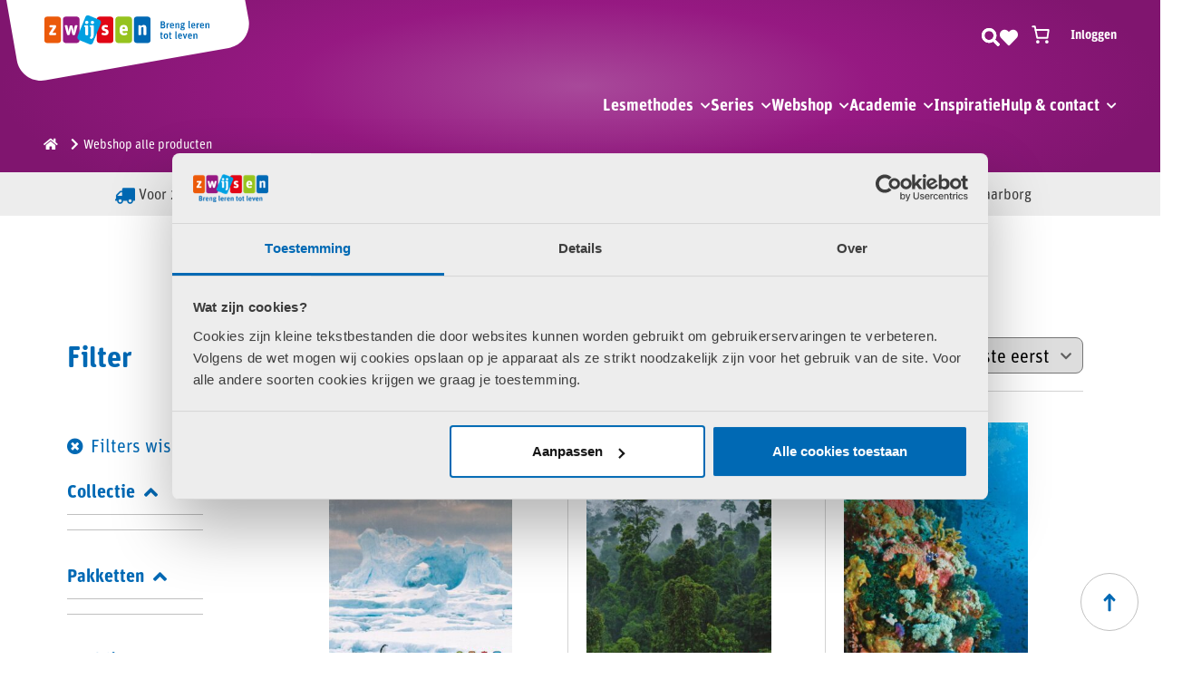

--- FILE ---
content_type: text/html; charset=UTF-8
request_url: https://www.zwijsen.nl/webshop-alle-producten/?fwp_serie=op-ontdekkingsreis
body_size: 59721
content:

<!DOCTYPE html>
<html lang="nl">
    <head>
        <meta charset="UTF-8">
        <meta name="viewport" content="width=device-width, initial-scale=1">
        <link rel="profile" href="http://gmpg.org/xfn/11">

        <link rel="shortcut icon" href="https://www.zwijsen.nl/app/themes/zwijsen/assets/img/favicon/favicon.ico" type="image/x-icon">
        <link rel="icon" href="https://www.zwijsen.nl/app/themes/zwijsen/assets/img/favicon/favicon.ico" type="image/x-icon">
        <link rel="apple-touch-icon" sizes="57x57" href="https://www.zwijsen.nl/app/themes/zwijsen/assets/img/favicon/apple-icon-57x57.png">
        <link rel="apple-touch-icon" sizes="60x60" href="https://www.zwijsen.nl/app/themes/zwijsen/assets/img/favicon/apple-icon-60x60.png">
        <link rel="apple-touch-icon" sizes="72x72" href="https://www.zwijsen.nl/app/themes/zwijsen/assets/img/favicon/apple-icon-72x72.png">
        <link rel="apple-touch-icon" sizes="76x76" href="https://www.zwijsen.nl/app/themes/zwijsen/assets/img/favicon/apple-icon-76x76.png">
        <link rel="apple-touch-icon" sizes="114x114" href="https://www.zwijsen.nl/app/themes/zwijsen/assets/img/favicon/apple-icon-114x114.png">
        <link rel="apple-touch-icon" sizes="120x120" href="https://www.zwijsen.nl/app/themes/zwijsen/assets/img/favicon/apple-icon-120x120.png">
        <link rel="apple-touch-icon" sizes="144x144" href="https://www.zwijsen.nl/app/themes/zwijsen/assets/img/favicon/apple-icon-144x144.png">
        <link rel="apple-touch-icon" sizes="152x152" href="https://www.zwijsen.nl/app/themes/zwijsen/assets/img/favicon/apple-icon-152x152.png">
        <link rel="apple-touch-icon" sizes="180x180" href="https://www.zwijsen.nl/app/themes/zwijsen/assets/img/favicon/apple-icon-180x180.png">
        <link rel="icon" type="image/png" sizes="192x192"  href="https://www.zwijsen.nl/app/themes/zwijsen/assets/img/favicon/android-icon-192x192.png">
        <link rel="icon" type="image/png" sizes="32x32" href="https://www.zwijsen.nl/app/themes/zwijsen/assets/img/favicon/favicon-32x32.png">
        <link rel="icon" type="image/png" sizes="96x96" href="https://www.zwijsen.nl/app/themes/zwijsen/assets/img/favicon/favicon-96x96.png">
        <link rel="icon" type="image/png" sizes="16x16" href="https://www.zwijsen.nl/app/themes/zwijsen/assets/img/favicon/favicon-16x16.png">
        <meta name="msapplication-TileColor" content="#ffffff">
        <meta name="msapplication-TileImage" content="https://www.zwijsen.nl/app/themes/zwijsen/assets/img/favicon/ms-icon-144x144.png">
        <meta name="theme-color" content="#ffffff">

        <meta name="facebook-domain-verification" content="pdbuw0eevkt6d8b6prfkk8y3s4hppz" />

        <!-- Android  -->
        <meta name="mobile-web-app-capable" content="yes">

        <!-- iOS -->
        <meta name="apple-mobile-web-app-title" content="Uitgeverij Zwijsen">
        <meta name="apple-mobile-web-app-capable" content="yes">
        <meta name="apple-mobile-web-app-status-bar-style" content="default">

        <!-- Pinned Sites  -->
        <meta name="application-name" content="Uitgeverij Zwijsen">
        <meta name="msapplication-tooltip" content="Website Uitgeverij Zwijsen">
        <meta name="msapplication-starturl" content="/">

        <!-- Tap highlighting  -->
        <meta name="msapplication-tap-highlight" content="no">

        <!-- UC Mobile Browser  -->
        <meta name="full-screen" content="yes">
        <meta name="browsermode" content="application">

        <!-- Disable night mode for this page  -->
        <meta name="nightmode" content="enable/disable">

        <!-- Layout mode -->
        <meta name="layoutmode" content="fitscreen/standard">

        <!-- imagemode - show image even in text only mode  -->
        <meta name="imagemode" content="force">

        <!-- Block AI image crawlers -->
        <meta name="robots" content="noimageai">

        <meta name="screen-orientation" content="portrait">

        <link rel="stylesheet" href="https://www.zwijsen.nl/app/themes/zwijsen/assets/slick-master/slick/slick.css">

        <link rel="stylesheet" href="https://use.typekit.net/mzl6jbe.css">

        <script type="text/javascript" data-cookieconsent="ignore">
	window.dataLayer = window.dataLayer || [];

	function gtag() {
		dataLayer.push(arguments);
	}

	gtag("consent", "default", {
		ad_personalization: "denied",
		ad_storage: "denied",
		ad_user_data: "denied",
		analytics_storage: "denied",
		functionality_storage: "denied",
		personalization_storage: "denied",
		security_storage: "granted",
		wait_for_update: 500,
	});
	gtag("set", "ads_data_redaction", true);
	gtag("set", "url_passthrough", true);
</script>
<script type="text/javascript"
		id="Cookiebot"
		src="https://consent.cookiebot.com/uc.js"
		data-implementation="wp"
		data-cbid="9bb9a9ca-d9a5-4b4b-bc7f-9f3e814ea391"
							data-blockingmode="auto"
	></script>
				<script>document.documentElement.className = document.documentElement.className + ' yes-js js_active js'</script>
			<title>Alle producten -  Uitgeverij Zwijsen</title>
  <script>
  (function() {
    if ('closest' in Element.prototype) return;
    if (!Element.prototype.matches) {
      Element.prototype.matches = Element.prototype.msMatchesSelector || Element.prototype.webkitMatchesSelector;
    }
    Element.prototype.closest = function(selector) {
      let el = this;
      while (el && el.nodeType === 1) {
        if (el.matches(selector)) return el;
        el = el.parentElement || el.parentNode;
      }
      return null;
    };
  })();
  </script>
<meta name="robots" content="noindex, nofollow">
<link rel='dns-prefetch' href='//www.zwijsen.nl' />
<link rel='dns-prefetch' href='//kit.fontawesome.com' />
<link rel='dns-prefetch' href='//use.fontawesome.com' />
<style id='wp-img-auto-sizes-contain-inline-css' type='text/css'>
img:is([sizes=auto i],[sizes^="auto," i]){contain-intrinsic-size:3000px 1500px}
/*# sourceURL=wp-img-auto-sizes-contain-inline-css */
</style>
<link rel='stylesheet' id='woosb-blocks-css' href='https://www.zwijsen.nl/app/plugins/woo-product-bundle/assets/css/blocks.css?ver=8.4.2' type='text/css' media='all' />
<link rel='stylesheet' id='wp-block-library-css' href='https://www.zwijsen.nl/wp/wp-includes/css/dist/block-library/style.min.css?ver=5d5bc324ac1a4dd5e9b91e3cc20f5dc9' type='text/css' media='all' />
<style id='wp-block-paragraph-inline-css' type='text/css'>
.is-small-text{font-size:.875em}.is-regular-text{font-size:1em}.is-large-text{font-size:2.25em}.is-larger-text{font-size:3em}.has-drop-cap:not(:focus):first-letter{float:left;font-size:8.4em;font-style:normal;font-weight:100;line-height:.68;margin:.05em .1em 0 0;text-transform:uppercase}body.rtl .has-drop-cap:not(:focus):first-letter{float:none;margin-left:.1em}p.has-drop-cap.has-background{overflow:hidden}:root :where(p.has-background){padding:1.25em 2.375em}:where(p.has-text-color:not(.has-link-color)) a{color:inherit}p.has-text-align-left[style*="writing-mode:vertical-lr"],p.has-text-align-right[style*="writing-mode:vertical-rl"]{rotate:180deg}
/*# sourceURL=https://www.zwijsen.nl/wp/wp-includes/blocks/paragraph/style.min.css */
</style>
<link rel='stylesheet' id='wc-blocks-style-css' href='https://www.zwijsen.nl/app/plugins/woocommerce/assets/client/blocks/wc-blocks.css?ver=wc-10.0.4' type='text/css' media='all' />
<link rel='stylesheet' id='wc-blocks-packages-style-css' href='https://www.zwijsen.nl/app/plugins/woocommerce/assets/client/blocks/packages-style.css?ver=wc-10.0.4' type='text/css' media='all' />
<link rel='stylesheet' id='wc-blocks-style-mini-cart-css' href='https://www.zwijsen.nl/app/plugins/woocommerce/assets/client/blocks/mini-cart.css?ver=wc-10.0.4' type='text/css' media='all' />
<link rel='stylesheet' id='wc-blocks-style-mini-cart-contents-css' href='https://www.zwijsen.nl/app/plugins/woocommerce/assets/client/blocks/mini-cart-contents.css?ver=wc-10.0.4' type='text/css' media='all' />
<style id='global-styles-inline-css' type='text/css'>
:root{--wp--preset--aspect-ratio--square: 1;--wp--preset--aspect-ratio--4-3: 4/3;--wp--preset--aspect-ratio--3-4: 3/4;--wp--preset--aspect-ratio--3-2: 3/2;--wp--preset--aspect-ratio--2-3: 2/3;--wp--preset--aspect-ratio--16-9: 16/9;--wp--preset--aspect-ratio--9-16: 9/16;--wp--preset--color--black: #000000;--wp--preset--color--cyan-bluish-gray: #abb8c3;--wp--preset--color--white: #ffffff;--wp--preset--color--pale-pink: #f78da7;--wp--preset--color--vivid-red: #cf2e2e;--wp--preset--color--luminous-vivid-orange: #ff6900;--wp--preset--color--luminous-vivid-amber: #fcb900;--wp--preset--color--light-green-cyan: #7bdcb5;--wp--preset--color--vivid-green-cyan: #00d084;--wp--preset--color--pale-cyan-blue: #8ed1fc;--wp--preset--color--vivid-cyan-blue: #0693e3;--wp--preset--color--vivid-purple: #9b51e0;--wp--preset--gradient--vivid-cyan-blue-to-vivid-purple: linear-gradient(135deg,rgb(6,147,227) 0%,rgb(155,81,224) 100%);--wp--preset--gradient--light-green-cyan-to-vivid-green-cyan: linear-gradient(135deg,rgb(122,220,180) 0%,rgb(0,208,130) 100%);--wp--preset--gradient--luminous-vivid-amber-to-luminous-vivid-orange: linear-gradient(135deg,rgb(252,185,0) 0%,rgb(255,105,0) 100%);--wp--preset--gradient--luminous-vivid-orange-to-vivid-red: linear-gradient(135deg,rgb(255,105,0) 0%,rgb(207,46,46) 100%);--wp--preset--gradient--very-light-gray-to-cyan-bluish-gray: linear-gradient(135deg,rgb(238,238,238) 0%,rgb(169,184,195) 100%);--wp--preset--gradient--cool-to-warm-spectrum: linear-gradient(135deg,rgb(74,234,220) 0%,rgb(151,120,209) 20%,rgb(207,42,186) 40%,rgb(238,44,130) 60%,rgb(251,105,98) 80%,rgb(254,248,76) 100%);--wp--preset--gradient--blush-light-purple: linear-gradient(135deg,rgb(255,206,236) 0%,rgb(152,150,240) 100%);--wp--preset--gradient--blush-bordeaux: linear-gradient(135deg,rgb(254,205,165) 0%,rgb(254,45,45) 50%,rgb(107,0,62) 100%);--wp--preset--gradient--luminous-dusk: linear-gradient(135deg,rgb(255,203,112) 0%,rgb(199,81,192) 50%,rgb(65,88,208) 100%);--wp--preset--gradient--pale-ocean: linear-gradient(135deg,rgb(255,245,203) 0%,rgb(182,227,212) 50%,rgb(51,167,181) 100%);--wp--preset--gradient--electric-grass: linear-gradient(135deg,rgb(202,248,128) 0%,rgb(113,206,126) 100%);--wp--preset--gradient--midnight: linear-gradient(135deg,rgb(2,3,129) 0%,rgb(40,116,252) 100%);--wp--preset--font-size--small: 13px;--wp--preset--font-size--medium: 20px;--wp--preset--font-size--large: 36px;--wp--preset--font-size--x-large: 42px;--wp--preset--spacing--20: 0.44rem;--wp--preset--spacing--30: 0.67rem;--wp--preset--spacing--40: 1rem;--wp--preset--spacing--50: 1.5rem;--wp--preset--spacing--60: 2.25rem;--wp--preset--spacing--70: 3.38rem;--wp--preset--spacing--80: 5.06rem;--wp--preset--shadow--natural: 6px 6px 9px rgba(0, 0, 0, 0.2);--wp--preset--shadow--deep: 12px 12px 50px rgba(0, 0, 0, 0.4);--wp--preset--shadow--sharp: 6px 6px 0px rgba(0, 0, 0, 0.2);--wp--preset--shadow--outlined: 6px 6px 0px -3px rgb(255, 255, 255), 6px 6px rgb(0, 0, 0);--wp--preset--shadow--crisp: 6px 6px 0px rgb(0, 0, 0);}:where(.is-layout-flex){gap: 0.5em;}:where(.is-layout-grid){gap: 0.5em;}body .is-layout-flex{display: flex;}.is-layout-flex{flex-wrap: wrap;align-items: center;}.is-layout-flex > :is(*, div){margin: 0;}body .is-layout-grid{display: grid;}.is-layout-grid > :is(*, div){margin: 0;}:where(.wp-block-columns.is-layout-flex){gap: 2em;}:where(.wp-block-columns.is-layout-grid){gap: 2em;}:where(.wp-block-post-template.is-layout-flex){gap: 1.25em;}:where(.wp-block-post-template.is-layout-grid){gap: 1.25em;}.has-black-color{color: var(--wp--preset--color--black) !important;}.has-cyan-bluish-gray-color{color: var(--wp--preset--color--cyan-bluish-gray) !important;}.has-white-color{color: var(--wp--preset--color--white) !important;}.has-pale-pink-color{color: var(--wp--preset--color--pale-pink) !important;}.has-vivid-red-color{color: var(--wp--preset--color--vivid-red) !important;}.has-luminous-vivid-orange-color{color: var(--wp--preset--color--luminous-vivid-orange) !important;}.has-luminous-vivid-amber-color{color: var(--wp--preset--color--luminous-vivid-amber) !important;}.has-light-green-cyan-color{color: var(--wp--preset--color--light-green-cyan) !important;}.has-vivid-green-cyan-color{color: var(--wp--preset--color--vivid-green-cyan) !important;}.has-pale-cyan-blue-color{color: var(--wp--preset--color--pale-cyan-blue) !important;}.has-vivid-cyan-blue-color{color: var(--wp--preset--color--vivid-cyan-blue) !important;}.has-vivid-purple-color{color: var(--wp--preset--color--vivid-purple) !important;}.has-black-background-color{background-color: var(--wp--preset--color--black) !important;}.has-cyan-bluish-gray-background-color{background-color: var(--wp--preset--color--cyan-bluish-gray) !important;}.has-white-background-color{background-color: var(--wp--preset--color--white) !important;}.has-pale-pink-background-color{background-color: var(--wp--preset--color--pale-pink) !important;}.has-vivid-red-background-color{background-color: var(--wp--preset--color--vivid-red) !important;}.has-luminous-vivid-orange-background-color{background-color: var(--wp--preset--color--luminous-vivid-orange) !important;}.has-luminous-vivid-amber-background-color{background-color: var(--wp--preset--color--luminous-vivid-amber) !important;}.has-light-green-cyan-background-color{background-color: var(--wp--preset--color--light-green-cyan) !important;}.has-vivid-green-cyan-background-color{background-color: var(--wp--preset--color--vivid-green-cyan) !important;}.has-pale-cyan-blue-background-color{background-color: var(--wp--preset--color--pale-cyan-blue) !important;}.has-vivid-cyan-blue-background-color{background-color: var(--wp--preset--color--vivid-cyan-blue) !important;}.has-vivid-purple-background-color{background-color: var(--wp--preset--color--vivid-purple) !important;}.has-black-border-color{border-color: var(--wp--preset--color--black) !important;}.has-cyan-bluish-gray-border-color{border-color: var(--wp--preset--color--cyan-bluish-gray) !important;}.has-white-border-color{border-color: var(--wp--preset--color--white) !important;}.has-pale-pink-border-color{border-color: var(--wp--preset--color--pale-pink) !important;}.has-vivid-red-border-color{border-color: var(--wp--preset--color--vivid-red) !important;}.has-luminous-vivid-orange-border-color{border-color: var(--wp--preset--color--luminous-vivid-orange) !important;}.has-luminous-vivid-amber-border-color{border-color: var(--wp--preset--color--luminous-vivid-amber) !important;}.has-light-green-cyan-border-color{border-color: var(--wp--preset--color--light-green-cyan) !important;}.has-vivid-green-cyan-border-color{border-color: var(--wp--preset--color--vivid-green-cyan) !important;}.has-pale-cyan-blue-border-color{border-color: var(--wp--preset--color--pale-cyan-blue) !important;}.has-vivid-cyan-blue-border-color{border-color: var(--wp--preset--color--vivid-cyan-blue) !important;}.has-vivid-purple-border-color{border-color: var(--wp--preset--color--vivid-purple) !important;}.has-vivid-cyan-blue-to-vivid-purple-gradient-background{background: var(--wp--preset--gradient--vivid-cyan-blue-to-vivid-purple) !important;}.has-light-green-cyan-to-vivid-green-cyan-gradient-background{background: var(--wp--preset--gradient--light-green-cyan-to-vivid-green-cyan) !important;}.has-luminous-vivid-amber-to-luminous-vivid-orange-gradient-background{background: var(--wp--preset--gradient--luminous-vivid-amber-to-luminous-vivid-orange) !important;}.has-luminous-vivid-orange-to-vivid-red-gradient-background{background: var(--wp--preset--gradient--luminous-vivid-orange-to-vivid-red) !important;}.has-very-light-gray-to-cyan-bluish-gray-gradient-background{background: var(--wp--preset--gradient--very-light-gray-to-cyan-bluish-gray) !important;}.has-cool-to-warm-spectrum-gradient-background{background: var(--wp--preset--gradient--cool-to-warm-spectrum) !important;}.has-blush-light-purple-gradient-background{background: var(--wp--preset--gradient--blush-light-purple) !important;}.has-blush-bordeaux-gradient-background{background: var(--wp--preset--gradient--blush-bordeaux) !important;}.has-luminous-dusk-gradient-background{background: var(--wp--preset--gradient--luminous-dusk) !important;}.has-pale-ocean-gradient-background{background: var(--wp--preset--gradient--pale-ocean) !important;}.has-electric-grass-gradient-background{background: var(--wp--preset--gradient--electric-grass) !important;}.has-midnight-gradient-background{background: var(--wp--preset--gradient--midnight) !important;}.has-small-font-size{font-size: var(--wp--preset--font-size--small) !important;}.has-medium-font-size{font-size: var(--wp--preset--font-size--medium) !important;}.has-large-font-size{font-size: var(--wp--preset--font-size--large) !important;}.has-x-large-font-size{font-size: var(--wp--preset--font-size--x-large) !important;}
/*# sourceURL=global-styles-inline-css */
</style>

<style id='classic-theme-styles-inline-css' type='text/css'>
/*! This file is auto-generated */
.wp-block-button__link{color:#fff;background-color:#32373c;border-radius:9999px;box-shadow:none;text-decoration:none;padding:calc(.667em + 2px) calc(1.333em + 2px);font-size:1.125em}.wp-block-file__button{background:#32373c;color:#fff;text-decoration:none}
/*# sourceURL=/wp-includes/css/classic-themes.min.css */
</style>
<link rel='stylesheet' id='cr-frontend-css-css' href='https://www.zwijsen.nl/app/plugins/customer-reviews-woocommerce/css/frontend.css?ver=5.94.0' type='text/css' media='all' />
<link rel='stylesheet' id='dashicons-css' href='https://www.zwijsen.nl/wp/wp-includes/css/dashicons.min.css?ver=5d5bc324ac1a4dd5e9b91e3cc20f5dc9' type='text/css' media='all' />
<style id='dashicons-inline-css' type='text/css'>
[data-font="Dashicons"]:before {font-family: 'Dashicons' !important;content: attr(data-icon) !important;speak: none !important;font-weight: normal !important;font-variant: normal !important;text-transform: none !important;line-height: 1 !important;font-style: normal !important;-webkit-font-smoothing: antialiased !important;-moz-osx-font-smoothing: grayscale !important;}
/*# sourceURL=dashicons-inline-css */
</style>
<link rel='stylesheet' id='pewc-style-css' href='https://www.zwijsen.nl/app/plugins/product-extras-for-woocommerce/assets/css/style.css?ver=3.27.8' type='text/css' media='all' />
<style id='pewc-style-inline-css' type='text/css'>

	ul.pewc-product-extra-groups label {
		font-weight: normal !important
	}
	.pewc-preset-style .child-product-wrapper {
		-webkit-justify-content: space-around;
		justify-content: space-around
	}
	.pewc-item-field-wrapper label {
		cursor: pointer
	}
	.pewc-preset-style .pewc-radio-images-wrapper:not(.pewc-components-wrapper),
	.pewc-preset-style .pewc-checkboxes-images-wrapper:not(.pewc-components-wrapper) {
		-webkit-justify-content: space-between;
		justify-content: space-between
	}
	.pewc-preset-style .pewc-radio-list-wrapper .pewc-radio-wrapper,
	.pewc-preset-style .pewc-checkboxes-list-wrapper .pewc-checkbox-wrapper {
		position: relative;
	}
	.pewc-preset-style .pewc-item-products input[type=number].pewc-child-quantity-field.pewc-independent-quantity-field {
		margin-top: 0
	}
	.pewc-preset-style input[type=number].pewc-child-quantity-field {
		margin-left: 0
	}
	.pewc-product-extra-groups .dd-options li {
		margin-bottom: 0
	}
	.pewc-product-extra-groups .dd-options li a,
	.pewc-product-extra-groups .dd-selected {
		padding: 1em
	}
	.pewc-product-extra-groups .dd-pointer {
		right: 1em
	}
	.pewc-product-extra-groups .dd-pointer:after {
		content: "";
	  width: 0.8em;
	  height: 0.5em;
	  background-color: var(--select-arrow);
	  clip-path: polygon(100% 0%, 0 0%, 50% 100%);
	}
	p.pewc-description {
		margin-top: 1em
	}
	
	.pewc-style-shadow .pewc-item {
		padding: 2em;
		margin-bottom: 3em;
		box-shadow: 0px 23px 56px #f1f1f1;
		background: transparent;
		border: 2px solid #f7f7f7;
		border-radius: 0.5em;
		transition: 0.3s box-shadow
	}
	.pewc-style-shadow .pewc-groups-standard .pewc-item {
		width: 95%;
	}
	.pewc-preset-style .pewc-checkbox-form-label,
	.pewc-preset-style .pewc-radio-form-label,
	.pewc-preset-style .pewc-item-field-wrapper,
	.pewc-preset-style .pewc-item-checkbox label {
		display: block;
		position: relative;
		margin-bottom: 12px;
		cursor: pointer;
		-webkit-user-select: none;
		-moz-user-select: none;
		-ms-user-select: none;
		user-select: none;
	}
	.pewc-preset-style .pewc-force-quantity .pewc-component-wrapper,
	.pewc-preset-style .pewc-force-quantity .pewc-component-wrapper img {
		cursor: not-allowed
	}
	.pewc-preset-style .has-enhanced-tooltip .pewc-item-field-wrapper {
		cursor: auto;
	}
	.pewc-preset-style .has-enhanced-tooltip span.pewc-tooltip-button {
		color: rgba( 33,150,243, 1 );
	}
	.pewc-preset-style .has-enhanced-tooltip span.pewc-tooltip-button:hover {
		color: inherit;
	}
	
	.pewc-preset-style .pewc-checkbox-form-label label,
	.pewc-preset-style .pewc-radio-form-label label,
	.pewc-preset-style .pewc-option-list .pewc-item-field-wrapper label,
	.pewc-preset-style .pewc-checkboxes-list-desc-wrapper,
	.pewc-preset-style .pewc-radio-list-desc-wrapper,
	.pewc-preset-style .pewc-option-list td label {
		padding-left: 35px;
	}
	.pewc-preset-style label.pewc-field-label {
		padding-left: 0
	}
	.pewc-preset-style .pewc-checkbox-form-label input,
	.pewc-preset-style .pewc-radio-form-label input,
	.pewc-preset-style .pewc-item-field-wrapper input[type="checkbox"],
	.pewc-preset-style .pewc-item-field-wrapper input[type="radio"],
	.pewc-preset-style input[type="checkbox"].pewc-form-field,
	.pewc-preset-style input[type="checkbox"].pewc-checkbox-form-field,
	.pewc-preset-style input[type="radio"].pewc-radio-form-field {
		position: absolute;
		opacity: 0;
		cursor: pointer;
		height: 0;
		width: 0;
	}
	.pewc-preset-style .pewc-checkbox-form-label span.pewc-theme-element,
	.pewc-preset-style .pewc-radio-form-label span.pewc-theme-element,
	.pewc-preset-style .pewc-item-field-wrapper span.pewc-theme-element,
	.pewc-preset-style .pewc-item-checkbox span.pewc-theme-element,
	.pewc-preset-style .pewc-checkbox-wrapper span.pewc-theme-element,
	.pewc-preset-style .pewc-radio-wrapper span.pewc-theme-element {
		content: "";
		position: absolute;
		top: 0;
		left: 0;
		height: 25px;
		width: 25px;
		background: #eee;
		cursor: pointer
	}
	.pewc-style-colour .pewc-checkbox-form-label span.pewc-theme-element,
	.pewc-style-colour .pewc-radio-form-label span.pewc-theme-element,
	.pewc-style-colour .pewc-item-field-wrapper span.pewc-theme-element,
	.pewc-style-colour .pewc-item-checkbox span.pewc-theme-element,
	.pewc-style-colour .pewc-checkbox-wrapper span.pewc-theme-element,
	.pewc-style-colour .pewc-radio-wrapper span.pewc-theme-element {
		background: rgba( 33,150,243, 0.2 );
	}
	.pewc-preset-style .pewc-item-field-wrapper .pewc-checkboxes-list-wrapper span.pewc-theme-element,
	.pewc-preset-style .pewc-item-field-wrapper .pewc-radio-list-wrapper span.pewc-theme-element,
	.pewc-style-colour .pewc-checkbox-wrapper span.pewc-theme-element {
		top: 50%;
		transform: translateY( -50% )
	}
	.pewc-preset-style .pewc-radio-form-label span.pewc-theme-element,
	.pewc-preset-style .pewc-radio-list-label-wrapper span.pewc-theme-element,
	.pewc-preset-style .pewc-radio-wrapper span.pewc-theme-element {
		border-radius: 50%
	}
	.pewc-preset-style .pewc-checkbox-form-label span.pewc-theme-element:hover,
	.pewc-preset-style .pewc-radio-form-label span.pewc-theme-element:hover,
	.pewc-preset-style .pewc-item-field-wrapper span.pewc-theme-element:hover,
	.pewc-preset-style .pewc-item-checkbox span.pewc-theme-element:hover,
	.pewc-style-colour .pewc-checkbox-wrapper span.pewc-theme-element:hover,
	.pewc-style-colour .pewc-radio-wrapper span.pewc-theme-element:hover {
		background: #ddd;
		transition: background 0.2s;
	}
	.pewc-style-colour .pewc-checkbox-form-label span.pewc-theme-element:hover,
	.pewc-style-colour .pewc-radio-form-label span.pewc-theme-element:hover,
	.pewc-style-colour .pewc-item-field-wrapper span.pewc-theme-element:hover,
	.pewc-style-colour .pewc-item-checkbox span.pewc-theme-element:hover,
	.pewc-style-colour .pewc-checkbox-wrapper span.pewc-theme-element:hover,
	.pewc-style-colour .pewc-radio-wrapper span.pewc-theme-element:hover {
		background: rgba( 33,150,243, 0.4 );
	}
	.pewc-preset-style .pewc-checkbox-form-label input:checked ~ span.pewc-theme-element,
	.pewc-preset-style .pewc-radio-form-label input:checked ~ span.pewc-theme-element,
	.pewc-preset-style .pewc-item-field-wrapper input:checked ~ span.pewc-theme-element,
	.pewc-preset-style .pewc-item-checkbox input:checked ~ span.pewc-theme-element,
	.pewc-preset-style .pewc-checkbox-wrapper input:checked ~ span.pewc-theme-element,
	.pewc-preset-style .pewc-radio-wrapper input:checked ~ span.pewc-theme-element {
		background: #2196F3;
	}
	.pewc-preset-style span.pewc-theme-element:after {
		content: "";
		position: absolute;
		display: none;
	}
	.pewc-preset-style .pewc-checkbox-form-label input:checked ~ span.pewc-theme-element:after,
	.pewc-preset-style .pewc-radio-form-label input:checked ~ span.pewc-theme-element:after,
	.pewc-preset-style .pewc-item-field-wrapper input:checked ~ span.pewc-theme-element:after,
	.pewc-preset-style .pewc-item-checkbox input:checked ~ span.pewc-theme-element:after,
	.pewc-preset-style .pewc-checkbox-wrapper input:checked ~ span.pewc-theme-element:after,
	.pewc-preset-style .pewc-radio-wrapper input:checked ~ span.pewc-theme-element:after {
		display: block;
	}
	.pewc-preset-style .pewc-checkbox-form-label span.pewc-theme-element:after,
	.pewc-preset-style .pewc-item-field-wrapper span.pewc-theme-element:after,
	.pewc-preset-style .pewc-item-checkbox span.pewc-theme-element:after,
	.pewc-preset-style .pewc-checkbox-wrapper span.pewc-theme-element:after,
	.pewc-preset-style .pewc-radio-wrapper span.pewc-theme-element:after {
		left: 9px;
		top: 5px;
		width: 5px;
		height: 10px;
		border: solid white;
		border-width: 0 3px 3px 0;
		-webkit-transform: rotate(45deg);
		-ms-transform: rotate(45deg);
		transform: rotate(45deg);
	}
	.pewc-preset-style .pewc-radio-form-label span.pewc-theme-element:after,
	.pewc-preset-style .pewc-radio-list-label-wrapper span.pewc-theme-element:after {
		top: 7px;
	  left: 7px;
	  width: 8px;
	  height: 8px;
	  border-radius: 50%;
	  background: white;
	}
	.pewc-preset-style .pewc-radio-image-wrapper,
	.pewc-preset-style .pewc-checkbox-image-wrapper {
		border: 2px solid #eee;
		padding: 0.5em;
		position: relative
	}
	.pewc-preset-style .pewc-item-products-radio .pewc-theme-element,
	.pewc-preset-style .pewc-item-products-checkboxes .pewc-theme-element,
	.pewc-preset-style .pewc-item-products-components .pewc-theme-element,
	.pewc-preset-style .pewc-item-image_swatch .pewc-theme-element {
		display: none
	}
	.pewc-preset-style.pewc-show-inputs .pewc-item-products-radio .checked .pewc-theme-element,
	.pewc-preset-style.pewc-show-inputs .pewc-item-products-checkboxes .checked .pewc-theme-element,
	.pewc-preset-style.pewc-show-inputs .pewc-item-products-components .checked .pewc-theme-element,
	.pewc-preset-style.pewc-show-inputs .pewc-item-image_swatch .checked .pewc-theme-element {
		display: block;
		top: 2px;
		left: 2px
	}
	.pewc-preset-style.pewc-show-inputs .pewc-radio-image-wrapper,
	.pewc-preset-style.pewc-show-inputs .pewc-checkbox-image-wrapper {
		border-width: 4px
	}
	.pewc-preset-style .pewc-item[not:.pewc-circular-swatches] .pewc-radio-image-wrapper.checked,
	.pewc-preset-style .pewc-item[not:.pewc-circular-swatches] .pewc-radio-image-wrapper:not(.pewc-checkbox-disabled):hover,
	.pewc-preset-style .pewc-item[not:.pewc-circular-swatches] .pewc-checkbox-image-wrapper.checked,
	.pewc-preset-style .child-product-wrapper:not(.pewc-column-wrapper) .pewc-checkbox-image-wrapper:not(.pewc-checkbox-disabled):hover {
		border: 2px solid #2196F3
	}
	.pewc-preset-style .pewc-radio-image-wrapper label input:checked + img,
	.pewc-preset-style .pewc-checkbox-image-wrapper label input:checked + img {
		border: 0
	}
	.pewc-preset-style .pewc-item-image_swatch .pewc-checkboxes-images-wrapper .pewc-checkbox-image-wrapper,
	.pewc-preset-style ul.pewc-product-extra-groups .pewc-item-image_swatch.pewc-item label,
	.pewc-preset-style .pewc-item-products .child-product-wrapper:not(.pewc-column-wrapper) .pewc-checkbox-image-wrapper:not(.pewc-component-wrapper),
	.pewc-preset-style .pewc-item-products .child-product-wrapper .pewc-radio-image-wrapper:not(.pewc-component-wrapper),
	.pewc-preset-style ul.pewc-product-extra-groups .pewc-item-products.pewc-item label {
		display: -webkit-flex !important;
		display: flex !important;
		-webkit-flex-direction: column;
		flex-direction: column;
	}
	.pewc-quantity-layout-grid .pewc-preset-style .pewc-checkbox-desc-wrapper,
	.pewc-quantity-layout-grid .pewc-preset-style .pewc-radio-desc-wrapper {
		margin-top: auto;
	}
	.pewc-preset-style .products-quantities-independent:not(.pewc-column-wrapper) .pewc-checkbox-desc-wrapper,
	.pewc-preset-style .products-quantities-independent:not(.pewc-column-wrapper) .pewc-radio-desc-wrapper {
		display: grid;
    	grid-template-columns: 80px 1fr;
		-webkit-align-items: center;
		align-items: center
	}
	.pewc-preset-style .pewc-text-swatch .pewc-checkbox-form-label:hover,
    .pewc-preset-style .pewc-text-swatch .pewc-radio-form-label:hover {
      border-color: #2196F3;
    }
	.pewc-preset-style .pewc-text-swatch .pewc-checkbox-form-label.active-swatch,
    .pewc-preset-style .pewc-text-swatch .pewc-radio-form-label.active-swatch {
		border-color: #2196F3;
      	background: #2196F3;
	  	color: #fff;
    }
	.pewc-range-slider {
		color: #2196F3;
	}
	.pewc-preset-style .wp-color-result-text {
		background-color: #f1f1f1;
    	/* padding: 0.5em 1em; */
	}
	.pewc-preset-style .pewc-item-field-wrapper .wp-color-result {
		padding-left: 3em !important;
    	font-size: inherit !important;
	}
	.pewc-preset-style .pewc-item input[type=number],
	.pewc-preset-style .pewc-item input[type=text],
	.pewc-preset-style .pewc-item textarea {
		padding: 0.5em 1em;
		background-color: #f7f7f7;
		outline: 0;
		border: 0;
		-webkit-appearance: none;
		box-sizing: border-box;
		font-weight: normal;
		box-shadow: none;
	}
	.pewc-style-simple .pewc-item input[type=number],
	.pewc-style-simple .pewc-item input[type=text],
	.pewc-style-simple .pewc-item textarea {
		background: none;
		border: 1px solid #ccc
	}
	.pewc-style-colour .pewc-item input[type=number],
	.pewc-style-colour .pewc-item input[type=text],
	.pewc-style-colour .pewc-item textarea {
    	background: rgba( 33,150,243, 0.1 );
	}
	.pewc-preset-style input[type=number]:focus,
	.pewc-preset-style input[type=text]:focus,
	.pewc-preset-style textarea:focus {
    	border: 1px solid rgba( 33,150,243, 0.2 );
	}
	.pewc-style-colour .dropzone {
		border-color: #2196F3;
		background: rgba( 33,150,243, 0.1 )
	}
	.pewc-select-wrapper select {
		background-color: transparent;
		border: none;
		padding: 0 1em 0 0;
		margin: 0;
		width: 100%;
		font-family: inherit;
		font-size: inherit;
		cursor: inherit;
		line-height: inherit;
		outline: none
	}
	.pewc-select-wrapper {
		width: 100%;
		border: 2px solid #eee;
		border-radius: 0;
		padding: 0.75em 0.75em;
		cursor: pointer;
		line-height: 1.1;
		background-color: #fff
	}
	.pewc-preset-style .select2-container--default .select2-selection--single {
		border: 2px solid #eee;
		border-radius: 0;
	}
	.pewc-preset-style .select2-container .select2-selection--single {
		height: auto;
		padding: 0.5em;
	}
	.pewc-preset-style .select2-container--default .select2-selection--single .select2-selection__arrow {
    top: 50%;
    transform: translateY(-50%);
	}
	.pewc-preset-style .dd-select {
		border: 2px solid #eee;
		background: white !important
	}
	.pewc-style-rounded .pewc-item-field-wrapper span.pewc-theme-element {
		border-radius: 0.5em
	}
	.pewc-preset-style.pewc-style-rounded .pewc-radio-form-label span.pewc-theme-element,
	.pewc-preset-style.pewc-style-rounded .pewc-radio-list-label-wrapper span.pewc-theme-element {
		border-radius: 50%
	}
	.pewc-style-rounded input[type=number],
	.pewc-style-rounded input[type=text],
	.pewc-style-rounded textarea,
	.pewc-style-rounded .pewc-radio-image-wrapper,
	.pewc-style-rounded .pewc-checkbox-image-wrapper,
	.pewc-style-rounded .pewc-select-wrapper,
	.pewc-style-rounded .dd-select,
	.pewc-style-rounded .dd-options,
	.pewc-style-rounded .dropzone {
		border-radius: 1em
	}
	.pewc-preset-style .pewc-groups-tabs .pewc-group-wrap {
		background: none;
		padding: 2em 2em 1em;
		margin-bottom: 1em;
		border: 1px solid #eee
	}
	.pewc-style-colour .pewc-groups-tabs .pewc-group-wrap {
		border: 1px solid rgba( 33,150,243, 0.1 );
	}
	.pewc-style-rounded .pewc-groups-tabs .pewc-group-wrap {
		border-radius: 1em;
		border-top-left-radius: 0
	}
	.pewc-preset-style .pewc-tabs-wrapper .pewc-tab {
		background: #f1f1f1;
    border: 1px solid #f1f1f1;
		border-bottom: 1px solid #fff;
    margin-bottom: -1px;
		transition: 0.3s background
	}
	.pewc-style-rounded .pewc-tabs-wrapper .pewc-tab {
		border-top-right-radius: 0.5em;
		border-top-left-radius: 0.5em;
	}
	.pewc-preset-style .pewc-tabs-wrapper .pewc-tab:hover {
		background: #ddd;
	}
	.pewc-style-colour .pewc-tabs-wrapper .pewc-tab {
		background: rgba( 33,150,243, 0.1 );
		border: 1px solid rgba( 33,150,243, 0.1 );
		border-bottom: 0;
	}
	.pewc-style-colour .pewc-tabs-wrapper .pewc-tab:hover {
		background: rgba( 33,150,243, 0.2 );
	}
	.pewc-preset-style .pewc-tabs-wrapper .pewc-tab.active-tab,
	.pewc-style-colour .pewc-tabs-wrapper .pewc-tab.active-tab {
		background: #fff;
		border-bottom-color: #fff
	}
	.pewc-preset-style .pewc-groups-accordion .pewc-group-wrap.group-active .pewc-group-content-wrapper {
		padding: 2em 0;
		background: none
	}
	.pewc-preset-style .pewc-groups-accordion .pewc-group-wrap h3 {
		background: #eee;
	}
	.pewc-style-colour .pewc-groups-accordion .pewc-group-wrap h3 {
		background: rgba( 33,150,243, 0.1 );
	}
	.pewc-style-colour .pewc-steps-wrapper .pewc-tab,
	.pewc-style-colour .pewc-groups-accordion .pewc-group-wrap h3 {
		background: rgba( 33,150,243, 0.1 );
	}
	.pewc-style-colour .pewc-steps-wrapper .pewc-tab:after,
	.pewc-style-colour .pewc-groups-accordion .pewc-group-wrap h3 {
		border-left-color: rgba( 33,150,243, 0.1 );
	}
	.pewc-style-colour .pewc-steps-wrapper .pewc-tab.active-tab,
	.pewc-style-colour .pewc-groups-accordion .pewc-group-wrap.group-active h3 {
		background: rgba( 33,150,243, 0.2 );
	}
	.pewc-style-colour .pewc-steps-wrapper .pewc-tab.active-tab:after,
	.pewc-style-colour .pewc-groups-accordion .pewc-group-wrap.group-active h3 {
		border-left-color: rgba( 33,150,243, 0.2 );
	}

	/* Add-Ons Ultimate character counter */
	.pewc-text-counter-container {float:right; margin-top: 1em;}
	.pewc-text-counter-container .pewc-current-count.error { color:#ff0000; }
	tr td .pewc-text-counter-container {float:none;}
/*# sourceURL=pewc-style-inline-css */
</style>
<link rel='stylesheet' id='pewc-js-validation-css' href='https://www.zwijsen.nl/app/plugins/product-extras-for-woocommerce/assets/css/js-validation.css?ver=3.27.8' type='text/css' media='all' />
<link rel='stylesheet' id='ced-rnx-style-front-css' href='https://www.zwijsen.nl/app/plugins/woocommerce-refund-and-exchange/assets/css/ced-rnx-front.css?ver=5d5bc324ac1a4dd5e9b91e3cc20f5dc9' type='text/css' media='all' />
<link rel='stylesheet' id='woocommerce-layout-css' href='https://www.zwijsen.nl/app/plugins/woocommerce/assets/css/woocommerce-layout.css?ver=10.0.4' type='text/css' media='all' />
<link rel='stylesheet' id='woocommerce-smallscreen-css' href='https://www.zwijsen.nl/app/plugins/woocommerce/assets/css/woocommerce-smallscreen.css?ver=10.0.4' type='text/css' media='only screen and (max-width: 768px)' />
<link rel='stylesheet' id='woocommerce-general-css' href='https://www.zwijsen.nl/app/plugins/woocommerce/assets/css/woocommerce.css?ver=10.0.4' type='text/css' media='all' />
<style id='woocommerce-inline-inline-css' type='text/css'>
.woocommerce form .form-row .required { visibility: visible; }
/*# sourceURL=woocommerce-inline-inline-css */
</style>
<link rel='stylesheet' id='crm_style-css' href='https://www.zwijsen.nl/app/plugins/zwijsen-crm/assets/css/crm.css?ver=1.2.5' type='text/css' media='all' />
<link rel='stylesheet' id='alg-wc-alfs-progress-css' href='https://www.zwijsen.nl/app/plugins/amount-left-free-shipping-woocommerce/includes/css/alg-wc-alfs-progress.min.css?ver=2.5.0' type='text/css' media='all' />
<link rel='stylesheet' id='wpcss-feather-css' href='https://www.zwijsen.nl/app/plugins/wpc-share-cart/assets/libs/feather/feather.css?ver=5d5bc324ac1a4dd5e9b91e3cc20f5dc9' type='text/css' media='all' />
<link rel='stylesheet' id='wpcss-frontend-css' href='https://www.zwijsen.nl/app/plugins/wpc-share-cart/assets/css/frontend.css?ver=2.2.2' type='text/css' media='all' />
<link rel='stylesheet' id='jquery-selectBox-css' href='https://www.zwijsen.nl/app/plugins/yith-woocommerce-wishlist/assets/css/jquery.selectBox.css?ver=1.2.0' type='text/css' media='all' />
<link rel='stylesheet' id='woocommerce_prettyPhoto_css-css' href='//www.zwijsen.nl/app/plugins/woocommerce/assets/css/prettyPhoto.css?ver=3.1.6' type='text/css' media='all' />
<link rel='stylesheet' id='yith-wcwl-main-css' href='https://www.zwijsen.nl/app/plugins/yith-woocommerce-wishlist/assets/css/style.css?ver=4.11.0' type='text/css' media='all' />
<style id='yith-wcwl-main-inline-css' type='text/css'>
 :root { --add-to-wishlist-icon-color: rgb(255,255,255); --added-to-wishlist-icon-color: ffffff; --color-add-to-wishlist-background: rgba(51,51,51,0.47); --color-add-to-wishlist-text: rgb(225,5,20); --color-add-to-wishlist-border: rgba(69,6,6,0); --color-add-to-wishlist-background-hover: rgba(51,51,51,0.47); --color-add-to-wishlist-text-hover: rgb(225,5,20); --color-add-to-wishlist-border-hover: rgba(69,6,6,0); --rounded-corners-radius: 100px; --color-add-to-cart-background: rgb(147,208,15); --color-add-to-cart-text: #FFFFFF; --color-add-to-cart-border: #333333; --color-add-to-cart-background-hover: rgb(147,208,15); --color-add-to-cart-text-hover: #FFFFFF; --color-add-to-cart-border-hover: #4F4F4F; --add-to-cart-rounded-corners-radius: 30px; --color-button-style-1-background: rgb(147,208,15); --color-button-style-1-text: #FFFFFF; --color-button-style-1-border: #333333; --color-button-style-1-background-hover: rgb(147,208,15); --color-button-style-1-text-hover: #FFFFFF; --color-button-style-1-border-hover: #4F4F4F; --color-button-style-2-background: rgb(21,152,192); --color-button-style-2-text: #FFFFFF; --color-button-style-2-border: #333333; --color-button-style-2-background-hover: rgb(21,152,192); --color-button-style-2-text-hover: #FFFFFF; --color-button-style-2-border-hover: #4F4F4F; --color-wishlist-table-background: #FFFFFF; --color-wishlist-table-text: rgb(21,152,192); --color-wishlist-table-border: rgb(50,46,46); --color-headers-background: rgb(80,149,130); --color-share-button-color: #FFFFFF; --color-share-button-color-hover: #FFFFFF; --color-fb-button-background: #39599E; --color-fb-button-background-hover: rgb(57,89,158); --color-tw-button-background: #45AFE2; --color-tw-button-background-hover: rgb(69,175,226); --color-pr-button-background: #AB2E31; --color-pr-button-background-hover: rgb(171,46,49); --color-em-button-background: #FBB102; --color-em-button-background-hover: rgb(251,177,2); --color-wa-button-background: #00A901; --color-wa-button-background-hover: rgb(0,169,1); --feedback-duration: 3s }  .yith-wcwl-add-to-wishlist-button:is(button) {
flex-direction: unset;
   gap: 0px;
    padding: 5px;
    position: absolute;
    top: 5px;
    right: 5px;
    z-index: 2;
}
.yith-add-to-wishlist-button-block {
    width: auto;
}
.yith-wcwl-add-to-wishlist-button--added:is(button):not(.yith-wcwl-theme-button-style) {
    background-color: #fff;
    color: var(--color-add-to-wishlist-text, #ffffff);
    border: 1px solid #d3d3d3;
    border-radius: var(--rounded-corners-radius, 16px);
}
.yith-wcwl-feedback-messages-container{
display:none;
}
.wishlist_table .add_to_cart.button{
    position: relative;
    display: inline-block;
    background: #a5cd39; 
    border-radius: 30px;
    height: 48px;
    min-width: 50px;
    color: #fff;
    font-weight: bold;
    font-size: 22px;
    text-align: center;
    padding: 0 28px;
    line-height: 48px;
    overflow: hidden;
}

/*# sourceURL=yith-wcwl-main-inline-css */
</style>
<link rel='stylesheet' id='yith-wcwl-add-to-wishlist-css' href='https://www.zwijsen.nl/app/plugins/yith-woocommerce-wishlist/assets/css/frontend/add-to-wishlist.css?ver=4.11.0' type='text/css' media='all' />
<style id='yith-wcwl-add-to-wishlist-inline-css' type='text/css'>
 :root { --add-to-wishlist-icon-color: rgb(255,255,255); --added-to-wishlist-icon-color: ffffff; --color-add-to-wishlist-background: rgba(51,51,51,0.47); --color-add-to-wishlist-text: rgb(225,5,20); --color-add-to-wishlist-border: rgba(69,6,6,0); --color-add-to-wishlist-background-hover: rgba(51,51,51,0.47); --color-add-to-wishlist-text-hover: rgb(225,5,20); --color-add-to-wishlist-border-hover: rgba(69,6,6,0); --rounded-corners-radius: 100px; --color-add-to-cart-background: rgb(147,208,15); --color-add-to-cart-text: #FFFFFF; --color-add-to-cart-border: #333333; --color-add-to-cart-background-hover: rgb(147,208,15); --color-add-to-cart-text-hover: #FFFFFF; --color-add-to-cart-border-hover: #4F4F4F; --add-to-cart-rounded-corners-radius: 30px; --color-button-style-1-background: rgb(147,208,15); --color-button-style-1-text: #FFFFFF; --color-button-style-1-border: #333333; --color-button-style-1-background-hover: rgb(147,208,15); --color-button-style-1-text-hover: #FFFFFF; --color-button-style-1-border-hover: #4F4F4F; --color-button-style-2-background: rgb(21,152,192); --color-button-style-2-text: #FFFFFF; --color-button-style-2-border: #333333; --color-button-style-2-background-hover: rgb(21,152,192); --color-button-style-2-text-hover: #FFFFFF; --color-button-style-2-border-hover: #4F4F4F; --color-wishlist-table-background: #FFFFFF; --color-wishlist-table-text: rgb(21,152,192); --color-wishlist-table-border: rgb(50,46,46); --color-headers-background: rgb(80,149,130); --color-share-button-color: #FFFFFF; --color-share-button-color-hover: #FFFFFF; --color-fb-button-background: #39599E; --color-fb-button-background-hover: rgb(57,89,158); --color-tw-button-background: #45AFE2; --color-tw-button-background-hover: rgb(69,175,226); --color-pr-button-background: #AB2E31; --color-pr-button-background-hover: rgb(171,46,49); --color-em-button-background: #FBB102; --color-em-button-background-hover: rgb(251,177,2); --color-wa-button-background: #00A901; --color-wa-button-background-hover: rgb(0,169,1); --feedback-duration: 3s }  .yith-wcwl-add-to-wishlist-button:is(button) {
flex-direction: unset;
   gap: 0px;
    padding: 5px;
    position: absolute;
    top: 5px;
    right: 5px;
    z-index: 2;
}
.yith-add-to-wishlist-button-block {
    width: auto;
}
.yith-wcwl-add-to-wishlist-button--added:is(button):not(.yith-wcwl-theme-button-style) {
    background-color: #fff;
    color: var(--color-add-to-wishlist-text, #ffffff);
    border: 1px solid #d3d3d3;
    border-radius: var(--rounded-corners-radius, 16px);
}
.yith-wcwl-feedback-messages-container{
display:none;
}
.wishlist_table .add_to_cart.button{
    position: relative;
    display: inline-block;
    background: #a5cd39; 
    border-radius: 30px;
    height: 48px;
    min-width: 50px;
    color: #fff;
    font-weight: bold;
    font-size: 22px;
    text-align: center;
    padding: 0 28px;
    line-height: 48px;
    overflow: hidden;
}

/*# sourceURL=yith-wcwl-add-to-wishlist-inline-css */
</style>
<link rel='stylesheet' id='brands-styles-css' href='https://www.zwijsen.nl/app/plugins/woocommerce/assets/css/brands.css?ver=10.0.4' type='text/css' media='all' />
<link rel='stylesheet' id='woosb-frontend-css' href='https://www.zwijsen.nl/app/plugins/woo-product-bundle/assets/css/frontend.css?ver=8.4.2' type='text/css' media='all' />
<link rel='stylesheet' id='woo-7-styles-css' href='https://www.zwijsen.nl/app/themes/zwijsen/assets/css/woo-7-styles.css?ver=6.0.0' type='text/css' media='' />
<link rel='stylesheet' id='style-css' href='https://www.zwijsen.nl/app/themes/zwijsen/assets/css/main.css?ver=6.0.0' type='text/css' media='' />
<link rel='stylesheet' id='font-awesome-css' href='https://use.fontawesome.com/releases/v5.15.0/css/all.css?ver=5d5bc324ac1a4dd5e9b91e3cc20f5dc9' type='text/css' media='all' />
<style id='font-awesome-inline-css' type='text/css'>
[data-font="FontAwesome"]:before {font-family: 'FontAwesome' !important;content: attr(data-icon) !important;speak: none !important;font-weight: normal !important;font-variant: normal !important;text-transform: none !important;line-height: 1 !important;font-style: normal !important;-webkit-font-smoothing: antialiased !important;-moz-osx-font-smoothing: grayscale !important;}
/*# sourceURL=font-awesome-inline-css */
</style>
<link rel='stylesheet' id='newsletter-css' href='https://www.zwijsen.nl/app/plugins/newsletter/style.css?ver=9.1.0' type='text/css' media='all' />
<link rel='stylesheet' id='cwginstock_frontend_css-css' href='https://www.zwijsen.nl/app/plugins/back-in-stock-notifier-for-woocommerce/assets/css/frontend.min.css?ver=6.2.4' type='text/css' media='' />
<link rel='stylesheet' id='cwginstock_bootstrap-css' href='https://www.zwijsen.nl/app/plugins/back-in-stock-notifier-for-woocommerce/assets/css/bootstrap.min.css?ver=6.2.4' type='text/css' media='' />
<script type="text/javascript" src="https://www.zwijsen.nl/wp/wp-includes/js/jquery/jquery.min.js?ver=3.7.1" id="jquery-core-js" data-cookieconsent="ignore"></script>
<script type="text/javascript" src="https://www.zwijsen.nl/wp/wp-includes/js/jquery/jquery-migrate.min.js?ver=3.4.1" id="jquery-migrate-js" data-cookieconsent="ignore"></script>
<script type="text/javascript" src="https://www.zwijsen.nl/app/plugins/woocommerce/assets/js/jquery-blockui/jquery.blockUI.min.js?ver=2.7.0-wc.10.0.4" id="jquery-blockui-js" data-wp-strategy="defer" data-cookieconsent="ignore"></script>
<script type='text/javascript' id='wc-add-to-cart-js-extra'>
/* <![CDATA[ */
var wc_add_to_cart_params = {"ajax_url":"/wp/wp-admin/admin-ajax.php","wc_ajax_url":"/?wc-ajax=%%endpoint%%","i18n_view_cart":"Bekijk winkelwagen","cart_url":"https://www.zwijsen.nl/winkelmand/","is_cart":"","cart_redirect_after_add":"no"};
/* ]]> */
</script>
<script type="text/javascript" src="https://www.zwijsen.nl/app/plugins/woocommerce/assets/js/frontend/add-to-cart.min.js?ver=10.0.4" id="wc-add-to-cart-js" defer="defer" data-wp-strategy="defer"></script>
<script type="text/javascript" src="https://www.zwijsen.nl/app/plugins/woocommerce/assets/js/js-cookie/js.cookie.min.js?ver=2.1.4-wc.10.0.4" id="js-cookie-js" defer="defer" data-wp-strategy="defer"></script>
<script type='text/javascript' id='woocommerce-js-extra'>
/* <![CDATA[ */
var woocommerce_params = {"ajax_url":"/wp/wp-admin/admin-ajax.php","wc_ajax_url":"/?wc-ajax=%%endpoint%%","i18n_password_show":"Wachtwoord weergeven","i18n_password_hide":"Wachtwoord verbergen"};
/* ]]> */
</script>
<script type="text/javascript" src="https://www.zwijsen.nl/app/plugins/woocommerce/assets/js/frontend/woocommerce.min.js?ver=10.0.4" id="woocommerce-js" defer="defer" data-wp-strategy="defer"></script>
<script type='text/javascript' id='zw_validate_email-js-extra'>
/* <![CDATA[ */
var validateEmail = {"ajaxurl":"https://www.zwijsen.nl/wp/wp-admin/admin-ajax.php"};
/* ]]> */
</script>
<script type="text/javascript" src="https://www.zwijsen.nl/app/themes/zwijsen/assets/js/check-email.js?ver=5d5bc324ac1a4dd5e9b91e3cc20f5dc9" id="zw_validate_email-js"></script>
<script type="text/javascript" src="https://www.zwijsen.nl/app/themes/zwijsen/assets/js/youtube-chapters.min.js?ver=1.0.0" id="youtube_chapters-js"></script>
<script defer crossorigin="anonymous" type="text/javascript" src="https://kit.fontawesome.com/c02b06773d.js" id="font-awesome-official-js"></script>
<link rel="https://api.w.org/" href="https://www.zwijsen.nl/wp-json/" />
  <style type="text/css">
    .pewc-group-content-wrapper {
      background-color:  !important;
    }
    ul.pewc-product-extra-groups {
      margin-left: px;
      margin-bottom: px;
      padding: px;
      background-color: ;
    }
    .pewc-product-extra-groups > li {
      margin-left: px;
      margin-bottom: px;
      padding-top: px;
      padding-bottom: px;
      padding-left: px;
      padding-right: px;
      background-color: ;
      color: 0;
    }

    
    
          .pewc-group-heading-wrapper h3 {
        color: #333;
      }
    
          .pewc-group-heading-wrapper h3 {
        font-size: 32px;
      }
    
          .pewc-preset-style .pewc-groups-accordion .pewc-group-wrap h3 {
        background-color: transparent;
      }
      .pewc-groups-accordion .pewc-group-heading-wrapper, .pewc-preset-style .pewc-groups-accordion .pewc-group-wrap h3 {
        background-color: #eee;
      }
    
          .pewc-group-description {
      color: #222;
      }
    
          .pewc-group-description {
        font-size: 18px;
      }
    
          .pewc-step-buttons .pewc-next-step-button[data-direction="next"] {
        background-color: #eee;
      }
              .pewc-step-buttons .pewc-next-step-button[data-direction="next"] {
        color: #222;
      }
    
          .pewc-step-buttons .pewc-next-step-button[data-direction="previous"] {
        background-color: #eee;
      }
              .pewc-step-buttons .pewc-next-step-button[data-direction="previous"] {
        color: #222;
      }
    
          .pewc-steps-wrapper .pewc-tab  {
        background: #f9f9f9;
      }
      .pewc-steps-wrapper .pewc-tab:after {
        border-left-color: #f9f9f9;
      }
    
          .pewc-steps-wrapper .pewc-tab.active-tab  {
        background: #f1f1f1;
      }
      .pewc-steps-wrapper .pewc-tab.active-tab:after {
        border-left-color: #f1f1f1;
      }
    
          .pewc-preset-style .pewc-tabs-wrapper .pewc-tab  {
        background: #f1f1f1;
        border-color: #f1f1f1;
        border-bottom-color: #fff;

      }
    
          .pewc-preset-style .pewc-tabs-wrapper .pewc-tab.active-tab  {
        background: #fff;
        border-bottom-color: #fff;
      }
    
          .pewc-groups-accordion .pewc-group-wrap h3::before {
        border-color: #222;
      }
    
          .pewc-groups-accordion .pewc-group-wrap h3::before {
        height: 0.3em;
        width: 0.3em;
      }
        
                textarea.pewc-form-field {
      height: em;
    }
          .pewc-has-hex .pewc-radio-images-wrapper[class*=" pewc-columns-"] .pewc-radio-image-wrapper,
      .pewc-hex {
        width: 60px;
      }
                .pewc-hex {
        height: 60px;
      }
          .pewc-preset-style .pewc-radio-image-wrapper.checked,
      .pewc-preset-style .pewc-checkbox-image-wrapper.checked,
      .pewc-preset-style .checked .pewc-hex {
        border-color:  #2196f3;
      }
      /* 3.25.4, so that hover is only applied on screens with mice */
      @media (pointer: fine) {
        .pewc-preset-style .pewc-radio-image-wrapper:hover,
        .pewc-preset-style .pewc-checkbox-image-wrapper:hover,
        .pewc-preset-style .pewc-radio-image-wrapper:hover .pewc-hex {
          border-color:  #2196f3;
        }
      }
          .pewc-preset-style .pewc-radio-image-wrapper,
      .pewc-preset-style .pewc-checkbox-image-wrapper {
        padding: 8px
      }
          .pewc-preset-style .products-quantities-independent:not(.pewc-column-wrapper) .pewc-checkbox-desc-wrapper,
      .pewc-preset-style .products-quantities-independent:not(.pewc-column-wrapper) .pewc-radio-desc-wrapper {
        display: grid;
      }
      </style>
  <script>var ajaxUrl = "https:\/\/www.zwijsen.nl\/wp\/wp-admin\/admin-ajax.php";</script>  <style id="cart-css-hjk-only">
    /* Classic Cart: verberg variation/quantity voor product 3023769 */
    .woocommerce-cart .cart_item:has(.product-remove [data-product_id="3023769"]) .variation,
    .woocommerce-cart .cart_item:has(.product-remove [data-product_id="3023769"]) .product-quantity {
      display: none !important;
    }
    .woocommerce-cart .cart_item:has(.product-remove [data-product_id="3023769"]) .zw-cart__actions {
      margin-bottom: 30px;
    }
    /* Pre-checkout (page-pre-checkout): verberg prijsregel voor HJK-congres kaartje */
.page-template-page-pre-checkout .shop_table.woocommerce-checkout-review-order-table 
  .cart-overview-card:has(.cart-overview-card__image img[alt*="HJK Congres"]) 
  .cart-overview-card__price {
  display: none !important;
}
  </style>
  <style id="hide-cart-fields-3002330">
    .woocommerce-cart .cart_item:has(.product-remove [data-product_id="3002330"]) .variation,
    .woocommerce-cart .cart_item:has(.product-remove [data-product_id="3002330"]) .product-quantity{
      display: none !important;
    }
    .woocommerce-cart .cart_item:has(.product-remove [data-product_id="3002330"]) .zw-cart__actions{ margin-bottom:30px; }
  </style>
	    <style id="cart-css-hjk-only">
    /* Classic Cart: verberg variation/quantity voor product 3032600 */
    .woocommerce-cart .cart_item:has(.product-remove [data-product_id="3032600"]) .variation,
    .woocommerce-cart .cart_item:has(.product-remove [data-product_id="3032600"]) .product-quantity {
      display: none !important;
    }
    .woocommerce-cart .cart_item:has(.product-remove [data-product_id="3032600"]) .zw-cart__actions {
      margin-bottom: 30px;
    }

    /* Pre-checkout: verberg prijsregel op HJK-kaartje */
    .page-template-page-pre-checkout .shop_table.woocommerce-checkout-review-order-table 
      .cart-overview-card:has(.cart-overview-card__image img[alt*="HJK Congres"]) 
      .cart-overview-card__price {
      display: none !important;
    }
  </style>
<style type="text/css">dd ul.bulleted {  float:none;clear:both; }</style>	<noscript><style>.woocommerce-product-gallery{ opacity: 1 !important; }</style></noscript>
	<script>window.tnp_woocommerce_label = 'Ja, ik ontvang graag maandelijks de e-mailnieuwsbrief van Zwijsen voor ouders vol aanbiedingen, tips en gratis werkbladen.';window.tnp_woocommerce_checked = false;</script><style>.breadcrumb {list-style:none;margin:0;padding-inline-start:0;}.breadcrumb li {margin:0;display:inline-block;position:relative;}.breadcrumb li::after{content:' – ';margin-left:5px;margin-right:5px;}.breadcrumb li:last-child::after{display:none}</style><link rel="icon" href="https://www.zwijsen.nl/app/uploads/2021/11/cropped-android-icon-192x192-1-32x32.png" sizes="32x32" />
<link rel="icon" href="https://www.zwijsen.nl/app/uploads/2021/11/cropped-android-icon-192x192-1-192x192.png" sizes="192x192" />
<link rel="apple-touch-icon" href="https://www.zwijsen.nl/app/uploads/2021/11/cropped-android-icon-192x192-1-180x180.png" />
<meta name="msapplication-TileImage" content="https://www.zwijsen.nl/app/uploads/2021/11/cropped-android-icon-192x192-1-270x270.png" />
		<style type="text/css" id="wp-custom-css">
			@media screen and (width < 768px) {
	.summary.entry-summary {
		position: initial;
	}
}

/*plan zelf je afspraak formulier*/
.plan_zelf_tekst{
	   color: #0069b4;
}
.plan_zelf-footer-img {
margin-bottom: -95px;
margin-right: -100px;
float: right;
border-bottom-right-radius: 10px;
}

.single-zw_teach-material .simple-contact.bg-white{
	background-color:#f6f6f6!important;
}
/* rating op productsingle*/
.zw-product-review-container .woocommerce-product-rating {

	    float: none !important;
}
.zw-request-product-single .xoo-wsc-sc-cont, .woocommerce-order-received .xoo-wsc-sc-cont, .woocommerce-cart .xoo-wsc-sc-cont {
display:none;
}
.besteladvies{
	min-width: 1024px;
}
/*hide sidecart on SO inspratie template*/
.stapel-op-blog .xoo-wsc-container{
	display:none;
	
}

.stapel-op-blog .logo img {
    width: auto;
}

/*so-cta op methodepagina*/
.so-cta {
    background-color: #1AA3DE;
    margin: 40px -24px 0 -24px;
    padding: 0 24px;
}

.so-cta img {
    display: block;
    position: relative;
    top: -40px;
    margin: 0 auto -40px auto;
			padding-left: 24px;
}

.so-cta h2 {
    margin: 40px 0 20px 0;
    color: #ffffff;
    font-size: 38px;
    line-height: 44px;
		padding-left: 24px;
}

.so-cta p {
    color: #ffffff;
		padding-left: 24px;
}

.so-cta-buttons {
    margin-top: 40px;
    display: flex;
    gap: 16px;
    flex-wrap: wrap;
		padding-bottom: 48px;
		padding-left: 24px;
}

.so-cta-buttons a {
    display: block;
    width: fit-content;
}

@media screen and (min-width: 992px) {
    .so-cta {
        padding: 0 130px;
        display: grid;
        grid-template-columns: 46% 54%;
        gap: 5%;
    }
    .so-cta-content {
        padding: 40px 0;
    }
    .so-cta img {
        max-height: 571px;
        margin-bottom: 0;
    }
    .so-cta h2 {
        margin-top: 0;
        font-size: 42px;
        line-height: 48px;
    }
    .so-cta p {
        font-size: 22px;
    }
}


 .stapel-op-blog .logo {
    margin-right: 12px;
  }
 .stapel-op-blog .nav-links {
    margin-bottom: 8px;
  }
/*centreren productblock*/
.archive .wc-block-grid__products, .page .wc-block-grid__products {
    margin-left: auto;
    margin-right: auto;
}

/* Verberg de thumbnail, kop "Samenvatting", "Productinformatie" en review sectie voor academiedag- school product */
body.postid-2922983 .product-image-thumbnail-slider-container,
body.postid-2953701 .product-image-thumbnail-slider-container,
body.postid-2922983 .product-extra-information,
body.postid-2953701 .product-extra-information,
body.postid-2922983 #reviews,
body.postid-2953701 #reviews,
body.postid-2922983 #samenvatting,
body.postid-2953701 #samenvatting {
    display: none !important;
}
/* Wijzig de hoogte van de afbeeldingen in de product image slider naar 'auto' alleen voor academiedag- school product */
body.postid-2922983 .swiper-slide img,
body.postid-2953701 .swiper-slide img {
    height: auto !important;
}

/* Verberg de kop "Samenvatting", "Productinformatie" en review sectie voor Nano rekenbakje product */
body.postid-2994952 .product-extra-information,
body.postid-2994952 .product-extra-information,
body.postid-2994952 #reviews,
body.postid-2994952 #reviews,
body.postid-2994952 #samenvatting,
body.postid-2994952 #samenvatting {
    display: none !important;
}

/*besteladviezen*/
#fbuilder .cff-progress-bar span:not(.separator) {
    width: 100%;
}

.besteladvies_width {
    width: 1176px !important;
    max-width: 1176px !important;
}
#fbuilder .cff-progress-bar span.separator {
    width: 20%;
}

.cff-form-title{
	display:none;
}
.content-service__content__wrapper {
    margin-top: 0px;
}
/*productenoverzicht*/
ul.wc-block-grid__products .wc-block-grid__product-image img {
    object-fit: contain;
    border: 0px !important;
}
/*voor coupon hjk*/
.woocommerce-checkout .woocommerce-info {
    border-top-color: transparent;
	    width: -webkit-fill-available;
}
.woocommerce-checkout .woocommerce-error, .woocommerce-info, .woocommerce-message {
    margin: 20px 0 20px;
    background-color: transparent;
		justify-self:center;
}
.woocommerce-checkout .cart-discount, .page-template-page-pre-checkout .shop_table.woocommerce-checkout-review-order-table .cart-overview-coupons, .woocommerce-checkout .shop_table.woocommerce-checkout-review-order-table .cart-overview-coupons {
    display: flex!important;
}
.woocommerce-checkout .woocommerce-message {
    max-width: 776px;
}
.woocommerce-checkout .woocommerce form.checkout_coupon{
   width: fit-content;
	 border-radius: 10px;
	justify-self:center;
}
.woocommerce-checkout .woocommerce form.checkout_coupon P {
	margin-bottom: 12px;
}
.woocommerce-checkout .woocommerce-message:has(.button.wc-forward) {
  display: none;
}
/*kleur request buttons en titels*/
.woocommerce .button.zw-request-button, .pewc-group-heading-wrapper h3{
    background-color: #0069B4;
}
.pewc-group-heading-wrapper h3{
    color: #0069B4!important;
}
.postid-2951031 textarea.pewc-form-field {
    height: 100px;
    width: 600px;
}

.stapel-op-blog .nav-links {
    margin-left: 7px;
	    gap: 32px;
			margin-top: 2px;
}
/*.wc-block-grid__product-wishlist{
	display:none;
}*/
.yith-wcwl-add-to-wishlist-button:is(button) {
flex-direction: unset;
   gap: 0px;
    padding: 5px;
    position: absolute;
    top: 5px;
    right: 5px;
    z-index: 2;
}
.yith-add-to-wishlist-button-block {
    width: auto;
}
.yith-wcwl-add-to-wishlist-button--added:is(button):not(.yith-wcwl-theme-button-style) {
    background-color: #fff;
    color: var(--color-add-to-wishlist-text, #ffffff);
    border: 1px solid #d3d3d3;
    border-radius: var(--rounded-corners-radius, 16px);
}
.yith-wcwl-feedback-messages-container{
display:none;
}
.wishlist_table .add_to_cart.button{
    position: relative;
    display: inline-block;
    background: #a5cd39; 
    border-radius: 30px;
    height: 48px;
    min-width: 50px;
    color: #fff;
    font-weight: bold;
    font-size: 22px;
    text-align: center;
    padding: 0 28px;
    line-height: 48px;
    overflow: hidden;
}
.wishlist_table .add_to_cart.button::before {
    content: "f07a";               
    font-family: "Font Awesome 5 Free";
    font-weight: 900;             
    display: inline-block;
    vertical-align: middle;
    position: relative;
    font-size: 20px;
    color: #fff;
}
h2.wc-block-mini-cart__title {
    font-size: 1.5em!important;

}
.is-medium table.wc-block-cart-items .wc-block-cart-items__row,.is-mobile table.wc-block-cart-items .wc-block-cart-items__row,.is-small table.wc-block-cart-items .wc-block-cart-items__row {
    border-top: 1px solid #3c3c3c;
}

button.wpcss-btn.button {
    display: none;
}
/*footer mincart*/
.wc-block-mini-cart__footer
 {
    background: #f6f6f6;
}
/*Bekijk mijn winkelwagen‑knop */
    .wc-block-mini-cart__footer .wc-block-mini-cart__footer-actions .wp-block-woocommerce-mini-cart-cart-button-block, .wc-block-mini-cart__footer .wc-block-mini-cart__footer-actions>.block-editor-inner-blocks>.block-editor-block-list__layout .wp-block-woocommerce-mini-cart-cart-button-block
 {
    border: 1px solid #0069B4;
    color: #0069B4;
    border-radius: 30px;
}
.wc-block-mini-cart__footer .wc-block-mini-cart__footer-actions .wp-block-woocommerce-mini-cart-cart-button-block:hover,
.wc-block-mini-cart__footer .wc-block-mini-cart__footer-actions > .block-editor-inner-blocks > .block-editor-block-list__layout .wp-block-woocommerce-mini-cart-cart-button-block:hover {
    background: #0069B4;
    color: #fff;
}
/* Checkout‑knop */
.wc-block-mini-cart__footer .wc-block-mini-cart__footer-actions .wp-block-woocommerce-mini-cart-checkout-button-block,
.wc-block-mini-cart__footer .wc-block-mini-cart__footer-actions > .block-editor-inner-blocks > .block-editor-block-list__layout .wp-block-woocommerce-mini-cart-checkout-button-block,.wc-block-components-button .wp-element-button .wp-block-woocommerce-mini-cart-shopping-button-block .wp-block-button__link .wc-block-mini-cart__shopping-button .contained {
    background: #0069B4;
    color: #fff;
    border: 1px solid #0069B4;
    border-radius: 30px;
		min-height: 1em;
}

.wc-block-mini-cart__footer .wc-block-mini-cart__footer-actions .wp-block-woocommerce-mini-cart-checkout-button-block:hover,
.wc-block-mini-cart__footer .wc-block-mini-cart__footer-actions > .block-editor-inner-blocks > .block-editor-block-list__layout .wp-block-woocommerce-mini-cart-checkout-button-block:hover {
    background: transparent;
    color: #0069B4;
}
table.wc-block-cart-items .wc-block-cart-items__row .wc-block-components-product-name {
    max-width: 300px;
}

@media only screen and (min-width: 480px) {
    .wc-block-mini-cart__footer .wc-block-components-totals-item.wc-block-mini-cart__footer-subtotal .wc-block-components-totals-item__description {
        display: none!important;
    }
}

.wishlist_table .add_to_cart.button{
    position: relative;
    display: inline-block;
    background: #a5cd39; 
    border-radius: 30px;
    height: 40px;
    min-width: 50px;
    color: #fff;
    font-weight: bold;
    font-size: 20px;
    text-align: center;
    line-height: 32px;
    overflow: hidden;
}
.wishlist_table .add_to_cart.button::before {
    content: "\f07a";               
    font-family: "Font Awesome 5 pro";
    font-weight: 900;             
    font-size: 20px;
}
/*stapel op webshop conditional logic uitschakelen*/
.facetwp-facet-collectie_so,.facetwp-facet-projecten_so_soort_materiaal,.facetwp-facet-projecten_so_leerlijn,.facetwp-facet-projecten_so_soort_materiaal + h3, .facetwp-facet-projecten_so_soort_boek + h3{
	display:none!important;
}
/* verberg de h3 die vóór .facetwp-facet-collectie_so staat */
.content-overview__filter > h3.js-no-toggle:nth-of-type(1) {
  display: none;
}

/* Grote Groep 3 Dag (ID 3013717) – extra regels */

/* GF form 449 – quantity verbergen (zelfde velden als 443) */
#gform_wrapper_449 #field_449_12 .ginput_quantity,
#gform_wrapper_449 #field_449_12 .ginput_quantity *{
    display:none !important;
}
#gform_wrapper_449 #field_449_12 .ginput_quantity_label {
    display:none !important;
}
#gform_wrapper_449 #input_449_12_3 {
    display:none !important;
}

/* Layout en verbergregels op productpagina (postid 3013717) */
body.postid-3013717 .product .summary.entry-summary, 
body.postid-3013717 .product-single-left {
    max-width: 792px;
    margin-left:50px;
    margin-right:50px;
}
body.postid-3013717 .product .summary.entry-summary .product_title.entry-title, 
body.postid-3013717 .product-extra-information,
body.postid-3013717 .product .woocommerce-product-details__short-description,
body.postid-3013717.woocommerce div.product div.images.woocommerce-product-gallery, 
body.postid-3013717 .product-long-description h2 {
    display:none!important;
}

/* GPNF styling */
body.postid-3013717 .gpnf-nested-entries {
    border: 1px solid rgba(0, 0, 0, .1);
    border-radius: 10px;
    padding:15px;
    min-width: min(100%, 1176px);
    border-spacing: 2px;
    border-collapse: separate;
}
body.postid-3013717 .gpnf-add-entry{
    background-color: #0069B4;
    height: 48px;
    font-size: 20px;
    color: #fff;
    border-radius: 20px;
    line-height: initial;
    padding:10px;
    margin-top: 24px;
    margin-bottom: 60px;
    border: 1px solid #0069B4;
    margin-left:auto;
    margin-right:auto;
}
body.postid-3013717 .gpnf-add-entry:hover{
    background-color: #fff;
    text-decoration: none;
    background-image: none;
    color: #0069B4;
    border: 1px solid #0069B4;
}

/* Labels/prijs-fonts */
body.postid-3013717 .gform_wrapper.gravity-theme .gfield_label, 
body.postid-3013717 .gform_wrapper.gravity-theme .ginput_product_price_label,
body.postid-3013717 .gform_wrapper.gravity-theme .ginput_product_price {
    font-size: 20px;
}

/* Add-to-cart knop + label */
body.postid-3013717.woocommerce.single-product div.product form.cart .single_add_to_cart_button {
    background: #96c31e;
    height: 40px;
    width: 100%;
    padding: 0;
    display: inline-block;
    position: relative;
    color: #fff;
    text-indent: -9999px;
}
body.postid-3013717.woocommerce.single-product div.product form.cart .single_add_to_cart_button::after {
    content: "Tickets betalen";
    position: absolute;
    top: 50%;
    left: 45%;
    transform: translate(-50%, -50%);
    text-indent: 35px;
    white-space: nowrap;
}

/* Totals en containers verbergen */
body.postid-3013717 .product_totals{
    display:none;
}
body.postid-3013717 .zw-product-review-container.empty-review-container, 
body.postid-3013717 .sticky-btn-mobile-wrapper {
    display: none;
}

/* Form 449 – lay-out voor velden 30 en 33 */
#field_449_30, #field_449_33 {
    display: flex;
    align-items: center;
    gap: 12px;
}
#field_449_30 .gfield_label ,#field_449_33 .gfield_label{
    margin-bottom: 0;
    font-size: 22px;
}
#field_449_30 .ginput_container_number, #field_449_33 .ginput_container_number {
    display: flex;
    align-items: center;
}
#field_449_30 .ginput_container_number input {
    font-size: 22px;
    font-weight: bold;
    border: none;
    background: transparent;
    padding: 0;
    width: auto;
    color: #e00000; 
    max-width:120px;
}
#field_449_33 .ginput_container_number input {
    font-size: 22px;
    font-weight: bold;
    border: none;
    background: transparent;
    padding: 0;
    width: auto;
    color: #0CA678; 
    max-width:120px;
}

/* Form 449 – instructie 29 verbergen */
#gfield_instruction_449_29 {
    display: none !important;
}

/* Cart/Checkout – blokken voor nieuw product-slug verbergen */
.wc-block-cart-items__row:has(
  .wc-block-components-product-name[href*="/de-grote-groep-3-dag-2026-ticket/"]
) .wc-block-components-product-metadata__description,
.wc-block-cart-items__row:has(
  .wc-block-components-product-name[href*="/de-grote-groep-3-dag-2026-ticket/"]
) .wc-block-components-product-details,
.wc-block-cart-items__row:has(
  .wc-block-components-product-name[href*="/de-grote-groep-3-dag-2026-ticket/"]
) .cart-overview-card__price {
    display: none !important;
}

/* Échte winkelmand – variation/quantity verbergen voor product ID 3013717 */
.woocommerce-cart .cart_item:has(.product-remove [data-product_id="3013717"]) .variation,
.woocommerce-cart .cart_item:has(.product-remove [data-product_id="3013717"]) .product-quantity {
  display: none !important;
}
.woocommerce-cart .cart_item:has(.product-remove [data-product_id="3013717"]) .zw-cart__actions {
  margin-bottom:30px;
}

/* waardebon blok op /afrekenen*/
/* Breek onder de sidebar en vul de rij */
@media (max-width: 1200px) {
  .woocommerce-checkout .woocommerce form.checkout_coupon {
    width: 100%;
    max-width: 776px;
    box-sizing: border-box;
    clear: both;              /* werkt bij layouts met floats */
    margin-right: auto;       /* links uitlijnen */
  }
  /* Als de parent een grid is: pak volle rij */
  .woocommerce-checkout .woocommerce form.checkout_coupon {
    grid-column: 1 / -1;      /* safe no-op als geen grid */
  }
  /* Stapel input + knop onder elkaar op mobiel */
  .woocommerce-checkout .woocommerce form.checkout_coupon {
    display: flex;
    flex-wrap: wrap;
    flex-direction: column;
    gap: 12px;
  }
  .woocommerce-checkout .woocommerce form.checkout_coupon .input-text,
  .woocommerce-checkout .woocommerce form.checkout_coupon button {
    width: 100%;
		min-width: 250px;
  }
}

/* Desktop behoudt jouw vaste breedte en uitlijning */
@media (min-width: 1201px) {
  .woocommerce-checkout .woocommerce form.checkout_coupon {
    max-width: 776px;
		width: 100%;
    justify-self: left;
  }
}
		</style>
		
<!-- Server Side Tracking by Taggrs.io -->
 <script>(function(w,d,s,l,i){w[l]=w[l]||[];w[l].push({'gtm.start':new Date().getTime(),event:'gtm.js'});var f=d.getElementsByTagName(s)[0],j=d.createElement(s),dl=l!='dataLayer'?'&l='+l:'';j.async=true;j.src='https://data.zwijsen.nl/s2r9donk14.js?tg='+i+dl;f.parentNode.insertBefore(j,f);})(window,document,'script','dataLayer','M8FQS8T');</script> 
<!-- End Server Side Tracking by Taggrs.io -->
        
        <script>
        function htmlEntities(str) {
            return String(str).replace(/&/g, '&amp;').replace(/</g, '&lt;').replace(/>/g, '&gt;').replace(/"/g, '&quot;');
        }
        </script>

            </head>
    <body class="archive post-type-archive post-type-archive-product wp-embed-responsive wp-theme-zwijsen theme-zwijsen pewc-quantity-layout-grid woocommerce-shop woocommerce woocommerce-page woocommerce-no-js facet-max-height">
        
<!-- Server Side Tracking by Taggrs.io (noscript) -->
 <noscript><iframe src="https://data.zwijsen.nl/s2r9donk14.html?tg=M8FQS8T" height="0" width="0" style="display:none;visibility:hidden"></iframe></noscript> 
<!-- End Server Side Tracking by Taggrs.io (noscript) -->
<div class="main-content-wrapper">
    <div class="header-wrapper">
        <header class="header" id="main-header">
            <div class="container">
                <div class="header__inner">
                    <div class="header__navigation">
                        <a href="https://www.zwijsen.nl" class="header__logo">
                            <picture class="logo">
                                <source media="(max-width: 767px)" srcset="https://www.zwijsen.nl/app/themes/zwijsen/assets/img/logo-mobile.svg">
                                <img src="https://www.zwijsen.nl/app/themes/zwijsen/assets/img/logo.svg" id="header__logo__img" alt="Zwijsen">
                            </picture>
                        </a>
                        <div class="header__navigation__wrapper header__navigation__top">

                                                            <a href="#" class="header__navigation-mobile-search js-mobile-search" aria-label="Zoeken">
                                    <span class="search-icon"><img src="https://www.zwijsen.nl/app/themes/zwijsen/assets/img/search-2.svg" alt=""></span>
                                </a>
                                <form id="search-form" role="search" action="https://www.zwijsen.nl/" method="get">
                                    <input type="text" name="s" id="s" placeholder="Waar ben je naar op zoek?" data-swplive="true">
                                    <span class="search-icon"><img src="https://www.zwijsen.nl/app/themes/zwijsen/assets/img/search-2.svg" alt=""></span>
                                </form>
                                <button class="header__search-button" aria-label="Zoeken"><img src="https://www.zwijsen.nl/app/themes/zwijsen/assets/img/search-2.svg" alt="" class="search-icon"></button>
                                <a href="/verlanglijst" class="header-icon" aria-label="Naar verlanglijst">
    <i class="fas fa-heart"></i>
</a>                                <div data-add-to-cart-behaviour="open_drawer" data-block-name="woocommerce/mini-cart" data-has-hidden-price="false" data-icon-color="{&quot;name&quot;:&quot;Wit&quot;,&quot;slug&quot;:&quot;white&quot;,&quot;color&quot;:&quot;#ffffff&quot;,&quot;class&quot;:&quot;has-white-icon-color&quot;}" data-price-color="{&quot;name&quot;:&quot;Wit&quot;,&quot;slug&quot;:&quot;white&quot;,&quot;color&quot;:&quot;#ffffff&quot;,&quot;class&quot;:&quot;has-white-icon-color&quot;}" class="wc-block-mini-cart wp-block-woocommerce-mini-cart " style="">
			<button class="wc-block-mini-cart__button" aria-label="Winkelwagen"><span class="wc-block-mini-cart__quantity-badge">
			<svg xmlns="http://www.w3.org/2000/svg" fill="#ffffff" class="wc-block-mini-cart__icon" viewBox="0 0 32 32"><circle cx="12.667" cy="24.667" r="2"/><circle cx="23.333" cy="24.667" r="2"/><path fill-rule="evenodd" d="M9.285 10.036a1 1 0 0 1 .776-.37h15.272a1 1 0 0 1 .99 1.142l-1.333 9.333A1 1 0 0 1 24 21H12a1 1 0 0 1-.98-.797L9.083 10.87a1 1 0 0 1 .203-.834m2.005 1.63L12.814 19h10.319l1.047-7.333z" clip-rule="evenodd"/><path fill-rule="evenodd" d="M5.667 6.667a1 1 0 0 1 1-1h2.666a1 1 0 0 1 .984.82l.727 4a1 1 0 1 1-1.967.359l-.578-3.18H6.667a1 1 0 0 1-1-1" clip-rule="evenodd"/></svg>
			<span class="wc-block-mini-cart__badge" style=""></span>
		</span>
		<span class="wc-block-mini-cart__amount" style="color:#ffffff"></span></button>
			<div class="is-loading wc-block-components-drawer__screen-overlay wc-block-components-drawer__screen-overlay--is-hidden" aria-hidden="true">
				<div class="wc-block-mini-cart__drawer wc-block-components-drawer">
					<div class="wc-block-components-drawer__content">
						<div class="wc-block-mini-cart__template-part">
<div data-block-name="woocommerce/mini-cart-contents" class="wp-block-woocommerce-mini-cart-contents">
	
	<div data-block-name="woocommerce/filled-mini-cart-contents-block" class="wp-block-woocommerce-filled-mini-cart-contents-block">
		
		<div data-block-name="woocommerce/mini-cart-title-block" class="wp-block-woocommerce-mini-cart-title-block">
			
			<div data-block-name="woocommerce/mini-cart-title-label-block" class="wp-block-woocommerce-mini-cart-title-label-block">
			</div>
			

			
			<div data-block-name="woocommerce/mini-cart-title-items-counter-block" class="wp-block-woocommerce-mini-cart-title-items-counter-block">
			</div>
			
		</div>
		
		
		<div data-block-name="woocommerce/mini-cart-items-block" class="wp-block-woocommerce-mini-cart-items-block">
			
			<div data-block-name="woocommerce/mini-cart-products-table-block" class="wp-block-woocommerce-mini-cart-products-table-block">
			</div>
			
		</div>
		
		
		<div data-block-name="woocommerce/mini-cart-footer-block" class="wp-block-woocommerce-mini-cart-footer-block">
			
			<div data-block-name="woocommerce/mini-cart-cart-button-block" class="wp-block-woocommerce-mini-cart-cart-button-block"></div>
			
			
			<div data-block-name="woocommerce/mini-cart-checkout-button-block" class="wp-block-woocommerce-mini-cart-checkout-button-block"></div>
			
		</div>
		
	</div>
	

	
	<div data-block-name="woocommerce/empty-mini-cart-contents-block" class="wp-block-woocommerce-empty-mini-cart-contents-block">
		<p class="has-text-align-center"><strong>Je winkelwagen is momenteel leeg!</strong></p>

		
		<div data-block-name="woocommerce/mini-cart-shopping-button-block" class="wp-block-woocommerce-mini-cart-shopping-button-block"></div>
		
	</div>
	
</div>

</div>
					</div>
				</div>
			</div>
		</div>                                <div id="menu-top" class="menu-container"><ul id="menu-top-menu" class="menu"><li id="menu-item-94189" class="menu-item menu-item-type-post_type menu-item-object-page menu-item-94189"><a href="https://www.zwijsen.nl/inloggen/">Inloggen</a></li>
</ul></div>                            
                        </div>

                                                    <div class="header__navigation__wrapper header__navigation__main">
                                <div id="menu-main" class="menu-container"><ul id="menu-main-menu" class="menu"><li id="menu-item-349" class="menu-item menu-item-type-post_type menu-item-object-page menu-item-has-children menu-item-349"><a href="https://www.zwijsen.nl/lesmethodes/">Lesmethodes</a>
<ul class="sub-menu">
	<li id="menu-item-2497835" class="menu-item menu-item-type-post_type menu-item-object-zw_teach-method menu-item-2497835"><a href="https://www.zwijsen.nl/lesmethodes/code-d/">Code D</a></li>
	<li id="menu-item-1765837" class="menu-item menu-item-type-post_type menu-item-object-zw_teach-method menu-item-1765837"><a href="https://www.zwijsen.nl/lesmethodes/estafette/">Estafette</a></li>
	<li id="menu-item-3018285" class="menu-item menu-item-type-post_type menu-item-object-zw_teach-method menu-item-3018285"><a href="https://www.zwijsen.nl/lesmethodes/nano/">Nano</a></li>
	<li id="menu-item-3019951" class="menu-item menu-item-type-post_type menu-item-object-zw_teach-method menu-item-3019951"><a href="https://www.zwijsen.nl/lesmethodes/open-up/">Open Up</a></li>
	<li id="menu-item-9497" class="menu-item menu-item-type-post_type menu-item-object-zw_teach-method menu-item-9497"><a href="https://www.zwijsen.nl/lesmethodes/pennenstreken/">Pennenstreken</a></li>
	<li id="menu-item-2942469" class="menu-item menu-item-type-post_type menu-item-object-zw_teach-method menu-item-2942469"><a href="https://www.zwijsen.nl/lesmethodes/pit/">Pit</a></li>
	<li id="menu-item-7015" class="menu-item menu-item-type-post_type menu-item-object-zw_teach-method menu-item-7015"><a href="https://www.zwijsen.nl/lesmethodes/schatkist/">Schatkist</a></li>
	<li id="menu-item-18561" class="menu-item menu-item-type-post_type menu-item-object-zw_teach-method menu-item-18561"><a href="https://www.zwijsen.nl/lesmethodes/semsom/">Semsom</a></li>
	<li id="menu-item-2894749" class="menu-item menu-item-type-post_type menu-item-object-zw_teach-method menu-item-2894749"><a href="https://www.zwijsen.nl/lesmethodes/stapel-op/">Stapel op</a></li>
	<li id="menu-item-1327623" class="menu-item menu-item-type-custom menu-item-object-custom menu-item-1327623"><a href="https://www.zwijsen.nl/lesmethodes/taaljacht/">Taaljacht</a></li>
	<li id="menu-item-7225" class="menu-item menu-item-type-post_type menu-item-object-zw_teach-method menu-item-7225"><a href="https://www.zwijsen.nl/lesmethodes/veilig-leren-lezen/">Veilig leren lezen</a></li>
	<li id="menu-item-2526043" class="menu-item menu-item-type-custom menu-item-object-custom menu-item-2526043"><a href="https://www.zwijsen.nl/lesmethodes/#extra-oefenen">Extra oefenmateriaal</a></li>
	<li id="menu-item-20433" class="menu-item menu-item-type-custom menu-item-object-custom menu-item-20433"><a href="https://www.zwijsen.nl/lesmethodes/"><b>Alle lesmethodes</b></a></li>
</ul>
</li>
<li id="menu-item-95933" class="menu-item menu-item-type-post_type menu-item-object-page menu-item-has-children menu-item-95933"><a href="https://www.zwijsen.nl/series/">Series</a>
<ul class="sub-menu">
	<li id="menu-item-2489419" class="menu-item menu-item-type-taxonomy menu-item-object-zw-taxo-product-series menu-item-2489419"><a href="https://www.zwijsen.nl/series/ik-leer-lezen-met-zwijsen/">Ik leer lezen met Zwijsen</a></li>
	<li id="menu-item-3026748" class="menu-item menu-item-type-post_type menu-item-object-page menu-item-3026748"><a href="https://www.zwijsen.nl/series/ik-lees-informatief/">ik lees informatief</a></li>
	<li id="menu-item-2925745" class="menu-item menu-item-type-post_type menu-item-object-page menu-item-2925745"><a href="https://www.zwijsen.nl/series/letterplons/">Letterplons</a></li>
	<li id="menu-item-95947" class="menu-item menu-item-type-post_type menu-item-object-page menu-item-95947"><a href="https://www.zwijsen.nl/series/loco-leerspellen/">Loco leerspellen</a></li>
	<li id="menu-item-2340821" class="menu-item menu-item-type-post_type menu-item-object-page menu-item-2340821"><a href="https://www.zwijsen.nl/series/makkelijkenleuk/">Makkelijk &#038; Leuk</a></li>
	<li id="menu-item-2514915" class="menu-item menu-item-type-taxonomy menu-item-object-zw-taxo-product-series menu-item-2514915"><a href="https://www.zwijsen.nl/series/semsom-boeken/">Semsom</a></li>
	<li id="menu-item-95953" class="menu-item menu-item-type-post_type menu-item-object-page menu-item-95953"><a href="https://www.zwijsen.nl/series/toneellezen/">Toneellezen</a></li>
	<li id="menu-item-2892847" class="menu-item menu-item-type-post_type menu-item-object-page menu-item-2892847"><a href="https://www.zwijsen.nl/series/leesserie-veilig-leren-lezen-zoem-versie/">Veilig leren lezen Zoem-versie</a></li>
	<li id="menu-item-20719" class="menu-item menu-item-type-custom menu-item-object-custom menu-item-20719"><a href="https://www.zwijsen.nl/series/"><b>Alle series (48)</b></a></li>
</ul>
</li>
<li id="menu-item-108009" class="menu-item menu-item-type-custom menu-item-object-custom menu-item-has-children menu-item-108009"><a href="https://www.zwijsen.nl/webshop/">Webshop</a>
<ul class="sub-menu">
	<li id="menu-item-1124953" class="menu-item menu-item-type-custom menu-item-object-custom menu-item-1124953"><a href="https://www.zwijsen.nl/c/kinderboeken/">Kinderboeken</a></li>
	<li id="menu-item-1124955" class="menu-item menu-item-type-custom menu-item-object-custom menu-item-1124955"><a href="https://www.zwijsen.nl/c/educatieve-spellen/">Spellen</a></li>
	<li id="menu-item-1124957" class="menu-item menu-item-type-custom menu-item-object-custom menu-item-1124957"><a href="https://www.zwijsen.nl/webshop-alle-producten/">Alles</a></li>
	<li id="menu-item-1124959" class="menu-item menu-item-type-custom menu-item-object-custom menu-item-1124959"><a href="https://www.zwijsen.nl/webshop/">Uitgelicht</a></li>
</ul>
</li>
<li id="menu-item-2886831" class="menu-item menu-item-type-post_type menu-item-object-page menu-item-has-children menu-item-2886831"><a href="https://www.zwijsen.nl/zwijsen-academie/">Academie</a>
<ul class="sub-menu">
	<li id="menu-item-2886853" class="menu-item menu-item-type-post_type menu-item-object-page menu-item-2886853"><a href="https://www.zwijsen.nl/zwijsen-academie/trainingen/">Methodetrainingen</a></li>
	<li id="menu-item-2513451" class="menu-item menu-item-type-custom menu-item-object-custom menu-item-2513451"><a href="https://www.zwijsen.nl/events/">Webinars en events</a></li>
	<li id="menu-item-2964479" class="menu-item menu-item-type-post_type menu-item-object-page menu-item-2964479"><a href="https://www.zwijsen.nl/zwijsen-academie/voor-onderwijsadviseurs/">Voor onderwijsadviseurs</a></li>
	<li id="menu-item-2964480" class="menu-item menu-item-type-custom menu-item-object-custom menu-item-2964480"><a href="https://www.zwijsen.nl/zwijsen-academie/">Over Zwijsen academie</a></li>
	<li id="menu-item-3023725" class="menu-item menu-item-type-post_type menu-item-object-page menu-item-3023725"><a href="https://www.zwijsen.nl/themas/kerndoelen-basisonderwijs/">Nieuwe kerndoelen</a></li>
</ul>
</li>
<li id="menu-item-191" class="menu-item menu-item-type-post_type menu-item-object-page menu-item-191"><a href="https://www.zwijsen.nl/inspiratie/">Inspiratie</a></li>
<li id="menu-item-2942712" class="menu-item menu-item-type-post_type menu-item-object-page menu-item-has-children menu-item-2942712"><a href="https://www.zwijsen.nl/klantenservice/">Hulp &#038; contact</a>
<ul class="sub-menu">
	<li id="menu-item-2942711" class="menu-item menu-item-type-custom menu-item-object-custom menu-item-2942711"><a href="https://www.zwijsen.nl/klantenservice/">Klantenservice</a></li>
	<li id="menu-item-2515131" class="menu-item menu-item-type-post_type menu-item-object-page menu-item-2515131"><a href="https://www.zwijsen.nl/methode-expert/">Methode-experts</a></li>
</ul>
</li>
</ul></div>                            </div>

                            <div class="header__navigation__wrapper header__navigation__mobile">
                                <div class="header__navigation__mobile__icon mobile-icon">
                                    <span></span>
                                    <span></span>
                                    <span></span>
                                </div>

                                <div class="header__navigation__mobile__wrapper">
                                    <div id="menu-mobile" class="menu-container"><ul id="menu-main-menu-1" class="menu"><li class="menu-item menu-item-type-post_type menu-item-object-page menu-item-has-children menu-item-349"><a href="https://www.zwijsen.nl/lesmethodes/">Lesmethodes</a>
<ul class="sub-menu">
	<li class="menu-item menu-item-type-post_type menu-item-object-zw_teach-method menu-item-2497835"><a href="https://www.zwijsen.nl/lesmethodes/code-d/">Code D</a></li>
	<li class="menu-item menu-item-type-post_type menu-item-object-zw_teach-method menu-item-1765837"><a href="https://www.zwijsen.nl/lesmethodes/estafette/">Estafette</a></li>
	<li class="menu-item menu-item-type-post_type menu-item-object-zw_teach-method menu-item-3018285"><a href="https://www.zwijsen.nl/lesmethodes/nano/">Nano</a></li>
	<li class="menu-item menu-item-type-post_type menu-item-object-zw_teach-method menu-item-3019951"><a href="https://www.zwijsen.nl/lesmethodes/open-up/">Open Up</a></li>
	<li class="menu-item menu-item-type-post_type menu-item-object-zw_teach-method menu-item-9497"><a href="https://www.zwijsen.nl/lesmethodes/pennenstreken/">Pennenstreken</a></li>
	<li class="menu-item menu-item-type-post_type menu-item-object-zw_teach-method menu-item-2942469"><a href="https://www.zwijsen.nl/lesmethodes/pit/">Pit</a></li>
	<li class="menu-item menu-item-type-post_type menu-item-object-zw_teach-method menu-item-7015"><a href="https://www.zwijsen.nl/lesmethodes/schatkist/">Schatkist</a></li>
	<li class="menu-item menu-item-type-post_type menu-item-object-zw_teach-method menu-item-18561"><a href="https://www.zwijsen.nl/lesmethodes/semsom/">Semsom</a></li>
	<li class="menu-item menu-item-type-post_type menu-item-object-zw_teach-method menu-item-2894749"><a href="https://www.zwijsen.nl/lesmethodes/stapel-op/">Stapel op</a></li>
	<li class="menu-item menu-item-type-custom menu-item-object-custom menu-item-1327623"><a href="https://www.zwijsen.nl/lesmethodes/taaljacht/">Taaljacht</a></li>
	<li class="menu-item menu-item-type-post_type menu-item-object-zw_teach-method menu-item-7225"><a href="https://www.zwijsen.nl/lesmethodes/veilig-leren-lezen/">Veilig leren lezen</a></li>
	<li class="menu-item menu-item-type-custom menu-item-object-custom menu-item-2526043"><a href="https://www.zwijsen.nl/lesmethodes/#extra-oefenen">Extra oefenmateriaal</a></li>
	<li class="menu-item menu-item-type-custom menu-item-object-custom menu-item-20433"><a href="https://www.zwijsen.nl/lesmethodes/"><b>Alle lesmethodes</b></a></li>
</ul>
</li>
<li class="menu-item menu-item-type-post_type menu-item-object-page menu-item-has-children menu-item-95933"><a href="https://www.zwijsen.nl/series/">Series</a>
<ul class="sub-menu">
	<li class="menu-item menu-item-type-taxonomy menu-item-object-zw-taxo-product-series menu-item-2489419"><a href="https://www.zwijsen.nl/series/ik-leer-lezen-met-zwijsen/">Ik leer lezen met Zwijsen</a></li>
	<li class="menu-item menu-item-type-post_type menu-item-object-page menu-item-3026748"><a href="https://www.zwijsen.nl/series/ik-lees-informatief/">ik lees informatief</a></li>
	<li class="menu-item menu-item-type-post_type menu-item-object-page menu-item-2925745"><a href="https://www.zwijsen.nl/series/letterplons/">Letterplons</a></li>
	<li class="menu-item menu-item-type-post_type menu-item-object-page menu-item-95947"><a href="https://www.zwijsen.nl/series/loco-leerspellen/">Loco leerspellen</a></li>
	<li class="menu-item menu-item-type-post_type menu-item-object-page menu-item-2340821"><a href="https://www.zwijsen.nl/series/makkelijkenleuk/">Makkelijk &#038; Leuk</a></li>
	<li class="menu-item menu-item-type-taxonomy menu-item-object-zw-taxo-product-series menu-item-2514915"><a href="https://www.zwijsen.nl/series/semsom-boeken/">Semsom</a></li>
	<li class="menu-item menu-item-type-post_type menu-item-object-page menu-item-95953"><a href="https://www.zwijsen.nl/series/toneellezen/">Toneellezen</a></li>
	<li class="menu-item menu-item-type-post_type menu-item-object-page menu-item-2892847"><a href="https://www.zwijsen.nl/series/leesserie-veilig-leren-lezen-zoem-versie/">Veilig leren lezen Zoem-versie</a></li>
	<li class="menu-item menu-item-type-custom menu-item-object-custom menu-item-20719"><a href="https://www.zwijsen.nl/series/"><b>Alle series (48)</b></a></li>
</ul>
</li>
<li class="menu-item menu-item-type-custom menu-item-object-custom menu-item-has-children menu-item-108009"><a href="https://www.zwijsen.nl/webshop/">Webshop</a>
<ul class="sub-menu">
	<li class="menu-item menu-item-type-custom menu-item-object-custom menu-item-1124953"><a href="https://www.zwijsen.nl/c/kinderboeken/">Kinderboeken</a></li>
	<li class="menu-item menu-item-type-custom menu-item-object-custom menu-item-1124955"><a href="https://www.zwijsen.nl/c/educatieve-spellen/">Spellen</a></li>
	<li class="menu-item menu-item-type-custom menu-item-object-custom menu-item-1124957"><a href="https://www.zwijsen.nl/webshop-alle-producten/">Alles</a></li>
	<li class="menu-item menu-item-type-custom menu-item-object-custom menu-item-1124959"><a href="https://www.zwijsen.nl/webshop/">Uitgelicht</a></li>
</ul>
</li>
<li class="menu-item menu-item-type-post_type menu-item-object-page menu-item-has-children menu-item-2886831"><a href="https://www.zwijsen.nl/zwijsen-academie/">Academie</a>
<ul class="sub-menu">
	<li class="menu-item menu-item-type-post_type menu-item-object-page menu-item-2886853"><a href="https://www.zwijsen.nl/zwijsen-academie/trainingen/">Methodetrainingen</a></li>
	<li class="menu-item menu-item-type-custom menu-item-object-custom menu-item-2513451"><a href="https://www.zwijsen.nl/events/">Webinars en events</a></li>
	<li class="menu-item menu-item-type-post_type menu-item-object-page menu-item-2964479"><a href="https://www.zwijsen.nl/zwijsen-academie/voor-onderwijsadviseurs/">Voor onderwijsadviseurs</a></li>
	<li class="menu-item menu-item-type-custom menu-item-object-custom menu-item-2964480"><a href="https://www.zwijsen.nl/zwijsen-academie/">Over Zwijsen academie</a></li>
	<li class="menu-item menu-item-type-post_type menu-item-object-page menu-item-3023725"><a href="https://www.zwijsen.nl/themas/kerndoelen-basisonderwijs/">Nieuwe kerndoelen</a></li>
</ul>
</li>
<li class="menu-item menu-item-type-post_type menu-item-object-page menu-item-191"><a href="https://www.zwijsen.nl/inspiratie/">Inspiratie</a></li>
<li class="menu-item menu-item-type-post_type menu-item-object-page menu-item-has-children menu-item-2942712"><a href="https://www.zwijsen.nl/klantenservice/">Hulp &#038; contact</a>
<ul class="sub-menu">
	<li class="menu-item menu-item-type-custom menu-item-object-custom menu-item-2942711"><a href="https://www.zwijsen.nl/klantenservice/">Klantenservice</a></li>
	<li class="menu-item menu-item-type-post_type menu-item-object-page menu-item-2515131"><a href="https://www.zwijsen.nl/methode-expert/">Methode-experts</a></li>
</ul>
</li>
</ul></div>                                    <div id="menu-top" class="menu-container"><ul id="menu-top-menu-1" class="menu"><li class="menu-item menu-item-type-post_type menu-item-object-page menu-item-94189"><a href="https://www.zwijsen.nl/inloggen/">Inloggen</a></li>
</ul></div>                                </div>
                            </div>
                        
                    </div>
                </div>
            </div>
            <div class="d-lg-none header__navigation__search-mobile js-mobile-search-form">
                <form id="search-form" role="search" action="https://www.zwijsen.nl/" method="get">
                    <input type="text" name="s" id="s" placeholder="Waar ben je naar op zoek?">
                    <span class="search-icon js-search-form-submit" aria-label="Zoeken"><img src="https://www.zwijsen.nl/app/themes/zwijsen/assets/img/search-2.svg" alt=""></span>
                </form>
            </div>
        </header>

        <div class="header-breadcrumbs">
            <div class="container">
                <nav  aria-label="breadcrumb"><ol class="breadcrumb" itemscope itemtype="https://schema.org/BreadcrumbList"><li class="breadcrumb-item" itemprop="itemListElement" itemscope itemtype="https://schema.org/ListItem"><a itemscope itemtype="https://schema.org/WebPage" itemprop="item" itemid="https://www.zwijsen.nl" href="https://www.zwijsen.nl"><span itemprop="name"><i class="fas fa-home"><span class="sr-only">Zwijsen</span></i></span></a><meta itemprop="position" content="1"></li><li class="breadcrumb-item active" aria-current="page" itemprop="itemListElement" itemscope itemtype="https://schema.org/ListItem"><span itemprop="name">Webshop alle producten</span><meta itemprop="position" content="2"></li></ol></nav>            </div>
        </div>

        
    </div>
    <div class="container teach-image">
            </div>
<div id="primary" class="content-area"><main id="main" class="site-main" role="main">        <div class="shop-usps">
                    <div class="shop-usp">
                                    <a href="https://www.zwijsen.nl/servicevraag/wanneer-wordt-mijn-bestelling-bezorgd/">
                                                    <div class="shop-usp__icon">
                        <img src="https://www.zwijsen.nl/app/uploads/2021/05/solid-truck_ticker_webshop.png" alt="">
                    </div>
                                                    <div class="shop-usp__text">
                        Voor 23.00 besteld, dezelfde dag verzonden*                    </div>
                                                    </a>
                            </div>
                    <div class="shop-usp">
                                                    <div class="shop-usp__icon">
                        <img src="https://www.zwijsen.nl/app/uploads/2021/05/checkmark_ticker_webshop.png" alt="">
                    </div>
                                                    <div class="shop-usp__text">
                        Gratis verzending vanaf 20 euro                    </div>
                                            </div>
                    <div class="shop-usp">
                                                    <div class="shop-usp__icon">
                        <img src="https://www.zwijsen.nl/app/uploads/2021/05/checkmark_ticker_webshop.png" alt="">
                    </div>
                                                    <div class="shop-usp__text">
                        Scholen bestellen op factuur                    </div>
                                            </div>
                    <div class="shop-usp">
                                                    <div class="shop-usp__icon">
                        <img src="https://www.zwijsen.nl/app/uploads/2021/05/Thuiswinkel_Waarborg_ticker_webshop.png" alt="">
                    </div>
                                                    <div class="shop-usp__text">
                        Thuiswinkel waarborg                    </div>
                                            </div>
                </div>
    
    <header>
            </header>

            <div class="shop-header-buttons swiper-container">
            <div class="swiper-wrapper">
                <a href="https://www.zwijsen.nl/webshop-alle-producten/" class="swiper-slide shop-header-button shop-header-button--active""><i class="fas fa-check-circle"></i>Alles</a>
                <a href="https://www.zwijsen.nl/c/kinderboeken/" class="swiper-slide shop-header-button"><i class="fas fa-book"></i>Kinderboeken</a>
                <a href="https://www.zwijsen.nl/c/educatieve-spellen/" class="swiper-slide shop-header-button"><i class="fas fa-puzzle-piece"></i>Spellen</a>
            </div>
        </div>
    
    <div class="btn-filter-wide">
        <i class="fas fa-sliders-h"></i>
        Filter
    </div>
    <div class="filter-slidein-overlay"></div>

    <div class="container">
        <div class="row">
            <div class="col-md-3 col-sm-12 theme-note-wrapper">

                <div class="content-overview__filter slidein-filtermenu stretch-div-on-mobile">
                    <i id="filter-close-button" class="d-sm-none fas fa-times filter-close-button"></i>
                    <div class="content-overview__filter__title">
                        Filter
                    </div>
                    <button class="wpfacet-reset-button" onclick="FWP.reset()">Filters wissen</button>
                                                                        <div class="zw-filter">
	<h3 class="active">Collectie</h3>
	<div class="facetwp-facet facetwp-facet-collectie facetwp-type-checkboxes" data-name="collectie" data-type="checkboxes"></div></div>                                                <div class="zw-filter">
	<h3 class="active">Pakketten</h3>
	<div class="facetwp-facet facetwp-facet-pakketten facetwp-type-radio" data-name="pakketten" data-type="radio"></div></div><div class="zw-filter">
	<h3 class="active">Leeftijden</h3>
	<div class="facetwp-facet facetwp-facet-leeftijd facetwp-type-checkboxes" data-name="leeftijd" data-type="checkboxes"></div></div><div class="zw-filter">
	<h3 class="">Jaargroepen</h3>
	<div class="facetwp-facet facetwp-facet-jaargroepen facetwp-type-checkboxes" data-name="jaargroepen" data-type="checkboxes"></div></div><div class="zw-filter">
	<h3 class="">AVI-niveau</h3>
	<div class="facetwp-facet facetwp-facet-avi facetwp-type-checkboxes" data-name="avi" data-type="checkboxes"></div></div><div class="zw-filter">
	<h3 class="">Thema's</h3>
	<div class="facetwp-facet facetwp-facet-themas facetwp-type-checkboxes" data-name="themas" data-type="checkboxes"></div></div><div class="zw-filter">
	<h3 class="">Boektypes</h3>
	<div class="facetwp-facet facetwp-facet-boektypes facetwp-type-checkboxes" data-name="boektypes" data-type="checkboxes"></div></div><div class="zw-filter">
	<h3 class="">Serie</h3>
	<div class="facetwp-facet facetwp-facet-serie facetwp-type-checkboxes" data-name="serie" data-type="checkboxes"></div></div><div class="zw-filter">
	<h3 class="">Vakgebied</h3>
	<div class="facetwp-facet facetwp-facet-vakgebied facetwp-type-checkboxes" data-name="vakgebied" data-type="checkboxes"></div></div>                                                    <div class="zw-filter">
	<h3 class="">Auteur</h3>
	<div class="facetwp-facet facetwp-facet-auteur facetwp-type-checkboxes" data-name="auteur" data-type="checkboxes"></div></div><div class="zw-filter">
	<h3 class="">Illustrator</h3>
	<div class="facetwp-facet facetwp-facet-illustrator facetwp-type-checkboxes" data-name="illustrator" data-type="checkboxes"></div></div><div class="zw-filter">
	<h3 class="">Uitgever</h3>
	<div class="facetwp-facet facetwp-facet-uitgever facetwp-type-checkboxes" data-name="uitgever" data-type="checkboxes"></div></div>                                                <div class="zw-filter">
	<h3 class="">Prijs</h3>
	<div class="facetwp-facet facetwp-facet-prijs facetwp-type-radio" data-name="prijs" data-type="range_list" data-ui="radio"></div></div><div class="zw-filter">
	<h3 class="active">Beschikbaarheid</h3>
	<div class="facetwp-facet facetwp-facet-levertijd facetwp-type-checkboxes" data-name="levertijd" data-type="checkboxes"></div></div><div class="zw-filter">
	<h3 class="">Extra materiaal</h3>
	<div class="facetwp-facet facetwp-facet-extra_materiaal facetwp-type-checkboxes" data-name="extra_materiaal" data-type="checkboxes"></div></div><div class="zw-filter">
	<h3 class="">Trefwoorden</h3>
	<div class="facetwp-facet facetwp-facet-trefwoorden facetwp-type-checkboxes" data-name="trefwoorden" data-type="checkboxes"></div></div>                    
                    <div class="filter-sticky-button-bottom d-md-none">
                        <div class="facetwp-facet facetwp-facet-facet_results_products facetwp-type-pager" data-name="facet_results_products" data-type="pager"></div>                    </div>

                </div>
            </div>

            <div class="col-md-9 col-sm-12 archive-product-column">
                <div class="woocommerce-notices-wrapper"></div><form class="woocommerce-ordering" method="get">
    <h3>Sorteren</h3>
	<select name="orderby" class="orderby" aria-label="Winkelbestelling">
					<option value="publishdate"  selected='selected'>Nieuwste eerst</option>
					<option value="publishdate-desc" >Oudste eerst</option>
					<option value="alphabet" >Titel, A-Z</option>
					<option value="alphabet-desc" >Titel, Z-A</option>
					<option value="avi" >AVI, laag-hoog</option>
					<option value="avi-desc" >AVI, hoog-hoog</option>
			</select>
	<input type="hidden" name="paged" value="1" />
	<input type="hidden" name="fwp_serie" value="op-ontdekkingsreis" /></form>
                    <h3><div class="facetwp-facet facetwp-facet-facet_results_products facetwp-type-pager" data-name="facet_results_products" data-type="pager"></div></h3>

                    <div class="shop-meta">
                        <div class="facetwp-selections"></div>                        <div class="add-all-to-cart"></div>
                    </div>

                    <div class="wc-block-grid has-3-columns has-multiple-rows zw-products-narrow">
                        <ul class="wc-block-grid__products">
                            <!--fwp-loop-->
<li class="wc-block-grid__product wc-block-grid__product-availability-21"><div class="wc-block-grid__product-wishlist"><div class="yith-add-to-wishlist-button-block" data-product-id="817135" data-attributes="{&quot;kind&quot;:&quot;button&quot;}"></div></div><a href="https://www.zwijsen.nl/product/de-poolgebieden-9789461755568/" class="wc-block-grid__product-link">
            <div class="wc-block-grid__product-image"><img width="300" height="410" src="https://www.zwijsen.nl/app/uploads/2024/07/9789461755568_front-cover-standard-20230808-300x410.jpg" class="attachment-woocommerce_thumbnail size-woocommerce_thumbnail" alt="De Poolgebieden" decoding="async" fetchpriority="high" srcset="https://www.zwijsen.nl/app/uploads/2024/07/9789461755568_front-cover-standard-20230808-300x410.jpg 300w, https://www.zwijsen.nl/app/uploads/2024/07/9789461755568_front-cover-standard-20230808-220x300.jpg 220w, https://www.zwijsen.nl/app/uploads/2024/07/9789461755568_front-cover-standard-20230808-110x150.jpg 110w, https://www.zwijsen.nl/app/uploads/2024/07/9789461755568_front-cover-standard-20230808-183x250.jpg 183w, https://www.zwijsen.nl/app/uploads/2024/07/9789461755568_front-cover-standard-20230808.jpg 586w" sizes="(max-width: 300px) 100vw, 300px" /></div>
            <div class="wc-block-grid__product-title">De Poolgebieden</div>
        </a>
        <div class="wc-block-grid__product-meta">
            <span class="product-meta product-meta--booktype">documentatiecentrum</span>
        </div><div class="wc-block-grid__product-price price"><span class="woocommerce-Price-amount amount"><bdi><span class="woocommerce-Price-currencySymbol">&euro;</span>18,95</bdi></span></div><div class="wp-block-button wc-block-grid__product-add-to-cart"><a href="?add-to-cart=817135" aria-label="Toevoegen aan winkelwagen: &ldquo;De Poolgebieden&ldquo;" data-quantity="1" data-product_title="De Poolgebieden" data-product_id="817135" data-product_sku="9789461755568" data-product_image="https://www.zwijsen.nl/app/uploads/2024/07/9789461755568_front-cover-standard-20230808-110x150.jpg" data-product_price="18,95" rel="nofollow" class="wp-block-button__link add_to_cart_button availability-21 ajax_add_to_cart"></a></div>
    </li><li class="wc-block-grid__product wc-block-grid__product-availability-21"><div class="wc-block-grid__product-wishlist"><div class="yith-add-to-wishlist-button-block" data-product-id="2056031" data-attributes="{&quot;kind&quot;:&quot;button&quot;}"></div></div><a href="https://www.zwijsen.nl/product/regenwouden-9789461755575/" class="wc-block-grid__product-link">
            <div class="wc-block-grid__product-image"><img width="300" height="405" src="https://www.zwijsen.nl/app/uploads/2024/05/9789461755575_front-cover-standard-20230808-300x405.jpg" class="attachment-woocommerce_thumbnail size-woocommerce_thumbnail" alt="Regenwouden" decoding="async" srcset="https://www.zwijsen.nl/app/uploads/2024/05/9789461755575_front-cover-standard-20230808-300x405.jpg 300w, https://www.zwijsen.nl/app/uploads/2024/05/9789461755575_front-cover-standard-20230808-222x300.jpg 222w, https://www.zwijsen.nl/app/uploads/2024/05/9789461755575_front-cover-standard-20230808-111x150.jpg 111w, https://www.zwijsen.nl/app/uploads/2024/05/9789461755575_front-cover-standard-20230808-185x250.jpg 185w, https://www.zwijsen.nl/app/uploads/2024/05/9789461755575_front-cover-standard-20230808.jpg 592w" sizes="(max-width: 300px) 100vw, 300px" /></div>
            <div class="wc-block-grid__product-title">Regenwouden</div>
        </a>
        <div class="wc-block-grid__product-meta">
            <span class="product-meta product-meta--booktype">documentatiecentrum</span>
        </div><div class="wc-block-grid__product-price price"><span class="woocommerce-Price-amount amount"><bdi><span class="woocommerce-Price-currencySymbol">&euro;</span>18,95</bdi></span></div><div class="wp-block-button wc-block-grid__product-add-to-cart"><a href="?add-to-cart=2056031" aria-label="Toevoegen aan winkelwagen: &ldquo;Regenwouden&ldquo;" data-quantity="1" data-product_title="Regenwouden" data-product_id="2056031" data-product_sku="9789461755575" data-product_image="https://www.zwijsen.nl/app/uploads/2024/05/9789461755575_front-cover-standard-20230808-111x150.jpg" data-product_price="18,95" rel="nofollow" class="wp-block-button__link add_to_cart_button availability-21 ajax_add_to_cart"></a></div>
    </li><li class="wc-block-grid__product wc-block-grid__product-availability-21"><div class="wc-block-grid__product-wishlist"><div class="yith-add-to-wishlist-button-block" data-product-id="2056033" data-attributes="{&quot;kind&quot;:&quot;button&quot;}"></div></div><a href="https://www.zwijsen.nl/product/de-oceanen-9789461755582/" class="wc-block-grid__product-link">
            <div class="wc-block-grid__product-image"><img width="300" height="407" src="https://www.zwijsen.nl/app/uploads/2025/09/9789461755582_front-cover-standard-20230808-300x407.jpg" class="attachment-woocommerce_thumbnail size-woocommerce_thumbnail" alt="De Oceanen" decoding="async" srcset="https://www.zwijsen.nl/app/uploads/2025/09/9789461755582_front-cover-standard-20230808-300x407.jpg 300w, https://www.zwijsen.nl/app/uploads/2025/09/9789461755582_front-cover-standard-20230808-221x300.jpg 221w, https://www.zwijsen.nl/app/uploads/2025/09/9789461755582_front-cover-standard-20230808-111x150.jpg 111w, https://www.zwijsen.nl/app/uploads/2025/09/9789461755582_front-cover-standard-20230808-184x250.jpg 184w, https://www.zwijsen.nl/app/uploads/2025/09/9789461755582_front-cover-standard-20230808.jpg 590w" sizes="(max-width: 300px) 100vw, 300px" /></div>
            <div class="wc-block-grid__product-title">De Oceanen</div>
        </a>
        <div class="wc-block-grid__product-meta">
            <span class="product-meta product-meta--booktype">documentatiecentrum</span>
        </div><div class="wc-block-grid__product-price price"><span class="woocommerce-Price-amount amount"><bdi><span class="woocommerce-Price-currencySymbol">&euro;</span>18,95</bdi></span></div><div class="wp-block-button wc-block-grid__product-add-to-cart"><a href="?add-to-cart=2056033" aria-label="Toevoegen aan winkelwagen: &ldquo;De Oceanen&ldquo;" data-quantity="1" data-product_title="De Oceanen" data-product_id="2056033" data-product_sku="9789461755582" data-product_image="https://www.zwijsen.nl/app/uploads/2025/09/9789461755582_front-cover-standard-20230808-111x150.jpg" data-product_price="18,95" rel="nofollow" class="wp-block-button__link add_to_cart_button availability-21 ajax_add_to_cart"></a></div>
    </li><li class="wc-block-grid__product wc-block-grid__product-availability-21"><div class="wc-block-grid__product-wishlist"><div class="yith-add-to-wishlist-button-block" data-product-id="2057407" data-attributes="{&quot;kind&quot;:&quot;button&quot;}"></div></div><a href="https://www.zwijsen.nl/product/woestijnen-9789461755551/" class="wc-block-grid__product-link">
            <div class="wc-block-grid__product-image"><img width="300" height="405" src="https://www.zwijsen.nl/app/uploads/2025/09/9789461755551_front-cover-standard-20230808-300x405.jpg" class="attachment-woocommerce_thumbnail size-woocommerce_thumbnail" alt="Woestijnen" decoding="async" loading="lazy" srcset="https://www.zwijsen.nl/app/uploads/2025/09/9789461755551_front-cover-standard-20230808-300x405.jpg 300w, https://www.zwijsen.nl/app/uploads/2025/09/9789461755551_front-cover-standard-20230808-222x300.jpg 222w, https://www.zwijsen.nl/app/uploads/2025/09/9789461755551_front-cover-standard-20230808-111x150.jpg 111w, https://www.zwijsen.nl/app/uploads/2025/09/9789461755551_front-cover-standard-20230808-185x250.jpg 185w, https://www.zwijsen.nl/app/uploads/2025/09/9789461755551_front-cover-standard-20230808.jpg 592w" sizes="auto, (max-width: 300px) 100vw, 300px" /></div>
            <div class="wc-block-grid__product-title">Woestijnen</div>
        </a>
        <div class="wc-block-grid__product-meta">
            <span class="product-meta product-meta--booktype">documentatiecentrum</span>
        </div><div class="wc-block-grid__product-price price"><span class="woocommerce-Price-amount amount"><bdi><span class="woocommerce-Price-currencySymbol">&euro;</span>18,95</bdi></span></div><div class="wp-block-button wc-block-grid__product-add-to-cart"><a href="?add-to-cart=2057407" aria-label="Toevoegen aan winkelwagen: &ldquo;Woestijnen&ldquo;" data-quantity="1" data-product_title="Woestijnen" data-product_id="2057407" data-product_sku="9789461755551" data-product_image="https://www.zwijsen.nl/app/uploads/2025/09/9789461755551_front-cover-standard-20230808-111x150.jpg" data-product_price="18,95" rel="nofollow" class="wp-block-button__link add_to_cart_button availability-21 ajax_add_to_cart"></a></div>
    </li>                        </ul>
                    </div>
                    	</ul>
</div>
            </div>
            </main></div>
    <script>
        ( function( $ ) {
            $( function() {
                if ( typeof FWP !== 'undefined' ) {
                    // Make checkbox options semi-transparent
                    FWP.loading_handler = function( params ) {
                        params.element.find( '.facetwp-checkbox' ).css( 'opacity', 0.5 );
                    }
                    $( document ).on( 'facetwp-loaded', function() {
                        // Scroll to top after paging
                        if ( FWP.loaded ) {
                            $( '.facetwp-checkbox:not(.disabled)' ).css( 'opacity', 1 );
                            $( 'html, body' ).animate( {
                                scrollTop: $( '.facetwp-template' ).offset().top - 250
                            }, 500 );
                        }

                        //hide reset button if not filtered
                        var facets_used = false;
                        for ( facet in FWP.facets ) {
                            if ( facet !== 'paged' && FWP.facets[facet].length > 0 ) {
                                facets_used = true;
                                break;
                            }
                        }
                        if ( ! facets_used ) { // no facets are selected
                            $('.wpfacet-reset-button').hide();
                        }
                        else {
                            $('.wpfacet-reset-button').show();
                        }

                    } );
                }

            } );

            // only on page 1
            document.addEventListener( 'facetwp-loaded', function() {
                var add_to_cart_text = document.querySelector( '.add-all-to-cart' );
                // get number of products result
                var total_products = document.querySelector( '.facetwp-facet-facet_results_products' );
                // get text
                if ( total_products ) {
                    total_products = total_products.textContent;
                }
                // get number from text
                if ( total_products ) {
                    total_products = parseInt( total_products );
                } else {
                    total_products = 0;
                }
                if ( ! document.location.search.includes( 'fwp_paged' ) && total_products > 0 && total_products < 31 ) {
                    //get all products
                    var products = document.querySelectorAll( '.add_to_cart_button' );
                    var product_ids = [];
                    if ( products.length > 0 ) {
                        var products_total = 0;
                        products.forEach( function( el ) {
                            var prod_id = el.getAttribute( 'data-product_id' );
                            var price   = el.getAttribute( 'data-product_price' );
                            if ( price && prod_id ) {
                                products_total += parseFloat( price.replace( ',', '.' ) );
                                product_ids.push( prod_id );
                            }
                        } );

                        // show text + button

                        add_to_cart_text.innerHTML = 'Alles in winkelmand';
                        if ( products_total > 0 ) {
                            add_to_cart_text.innerHTML = '<p>' + add_to_cart_text.innerHTML + ' (<strong>' + products_total.toFixed( 2 ).replace('.', ',') + '</strong>)</p>';
                        }
                        add_to_cart_text.innerHTML = add_to_cart_text.innerHTML + '<a href="#" id="add-all-to-cart-btn" class="button__cart"></a><div id="add-all-to-cart-msg"></div>';
                    }
                } else {
                    add_to_cart_text.innerHTML = '';
                }

                // process add to cart
                var add_all_to_cart_btn = document.getElementById( 'add-all-to-cart-btn' );
                if ( add_all_to_cart_btn ) {
                    add_all_to_cart_btn.addEventListener( 'click', function( e ) {
                    e.preventDefault();

                    // remove button
                    this.style.display = 'none';
                    // show loading message
                    add_to_cart_text.innerHTML = '<i class="fas fa-spinner" style="color: #00a0e1;"></i> Bezig met verwerken';

                    // do add to cart
                    $.ajax( {
                       type: 'POST',
                       dataType: 'json',
                       url: wc_add_to_cart_params.ajax_url,
                       data: {
                           action: "zw_add_products",
                           product_ids: product_ids,
                       },
                       success: function( response ) {

                           if ( ! response || response.error || 'error' === response.status ) {
                               add_to_cart_text.innerHTML = '<i class="fas fa-times" style="color: #da2128;"></i> Fout opgetreden';
                           } else if ( 'partial' === response.status || 'ok' === response.status ) {

                                // clear message
                                add_to_cart_text.innerHTML = '';

                                // add updated cart count to header
                                if ( response.total_products ) {
                                    var cart_count = document.querySelector( '.cart-contents-count' );
                                    if ( cart_count ) {
                                        cart_count.textContent = response.total_products;
                                    }
                                }

                                product_title = 'Alle producten toegevoegd';
                                if ( 'partial' === response.status ) {
                                    product_title = 'Een deel van de producten toegevoegd';
                                }

                               var html = '<div class="modal-product-wrapper">' +
                                '<div class="content-wrapper">'+
                                '<h3>' + product_title + '</h3>' +
                                '</div></div>';

                                // get cart info
                                $.post( woocommerce_params.ajax_url, { action: 'get-remaining-for-free-shopping' } )
                                .done( function( data ) {

                                    data = JSON.parse( data );

                                    if ( data.remaining !== 'false' ) {
                                        html = html + '<div class="modal-shipping-cost">' +
                                        '<img src="https://www.zwijsen.nl/wp-content/uploads/2021/05/solid-truck_ticker_webshop.png" alt="">';
                                        // if remaining
                                        if ( data.remaining >= 0 ) {
                                            html = html + 'Nog <strong>' + Number.parseFloat( data.remaining ).toFixed( 2 ).toString().replace( '.', ',' ) + '</strong> tot gratis verzending';
                                        } else {
                                            html = html + 'Gratis verzending';
                                        }
                                        html = html + '</div>';
                                    }

                                    var shipping = data.shipping <= 0 ? 'Gratis' : Number.parseFloat( data.shipping ).toFixed( 2 ).toString().replace( '.', ',' );

                                    html = html + '<div class="modal-totals">';
                                    html = html + '<div>Verzendkosten</div><div>' + shipping + '</div>';
                                    html = html + '<div><strong>Totaalbedrag</strong></div><div><strong>' + Number.parseFloat( data.total ).toFixed( 2 ).toString().replace( '.', ',' ) + '</strong></div>';
                                    html = html + '</div>';

                                    // add content to modal
                                    $( '.add-to-cart-modal__content' ).html( html );

                                    $( '#added-to-cart-modal' ).fadeIn();

                                    // remove modal after 5 seconds
                                    setTimeout( function() {
                                        $( '#added-to-cart-modal' ).fadeOut();
                                        // reset modal content
                                        $( '.add-to-cart-modal__content' ).html( '' );
                                    }, 5000 );

                                } );

                                // remove modal after 5 seconds
                                setTimeout( function() {
                                    $( '#added-to-cart-modal' ).fadeOut();
                                    // reset modal content
                                    $( '.add-to-cart-modal__content' ).html( '' );
                                }, 5000 );

                           } else {
                                add_to_cart_text.innerHTML = '<i class="fas fa-question-circle" style="color: #7f146e;"></i> Status onbekend';
                           }
                           return;
                       },
                       error: function() {

                       }
                    } );
                    return false;
                    } );
                }

            } );

        } )( jQuery );
    </script>

	<footer class="footer">

	<div class="container">

			<img src="https://www.zwijsen.nl/app/themes/zwijsen/assets/img/logo.svg" class="footer__logo" alt="">

			<div class="footer__inner">

				<div class="footer__menu-wrapper">
																	<div>
															<h3 class="footer__menu-title">Uitgeverij Zwijsen</h3>
																						<ul>
																				<li><a href="https://www.zwijsen.nl/over-ons/">Over ons</a></li>
																					<li><a href="https://www.zwijsen.nl/over-ons/werken-bij-zwijsen/">Werken bij</a></li>
																					<li><a href="https://www.zwijsen.nl/zwijsen-panel/">Zwijsen klantenpanel</a></li>
																					<li><a href="https://www.zwijsen.nl/educatieve-producten-op-maat/">Zwijsen voor bedrijven</a></li>
																					<li><a href="https://www.zwijsen.nl/catalogi-voor-boekhandels/">Boekhandels</a></li>
																					<li><a href="https://www.zwijsen.nl/zwijsen-academie/voor-onderwijsadviseurs/">Onderwijsadviseurs</a></li>
																		</ul>
													</div>
																	<div>
															<h3 class="footer__menu-title">Klantenservice</h3>
																						<ul>
																				<li><a href="https://www.zwijsen.nl/klantenservice/">Veelgestelde vragen lesmethodes</a></li>
																					<li><a href="https://www.zwijsen.nl/klantenservice/?tab=2">Software helpdesk</a></li>
																					<li><a href="https://www.zwijsen.nl/klantenservice/veelgestelde-vragen-webshop/">Veelgestelde vragen webshop</a></li>
																					<li><a href="https://www.zwijsen.nl/klantenservice/#contact">Contact</a></li>
																		</ul>
													</div>
									</div>

				<div class="footer__contact">
											<div class="footer__menu-socials">
							<h3 class="footer__menu-title">Wil je ons volgen?</h3>
							<div>
																	<a href="https://www.facebook.com/UitgeverijZwijsen/" aria-label="Ga naar facebook" target="_blank"><i class="fab fa-facebook"></i></a>
																	<a href="https://nl.pinterest.com/zwijsenuitgeverij/" aria-label="Ga naar pinterest" target="_blank"><i class="fab fa-pinterest"></i></a>
																	<a href="https://www.linkedin.com/company/uitgeverijzwijsen" aria-label="Ga naar linkedin" target="_blank"><i class="fab fa-linkedin"></i></a>
																	<a href="https://www.youtube.com/user/webredactiezwijsen" aria-label="Ga naar youtube" target="_blank"><i class="fab fa-youtube"></i></a>
																	<a href="https://www.instagram.com/uitgeverijzwijsen/" aria-label="Ga naar instagram" target="_blank"><i class="fab fa-instagram"></i></a>
																	<a href="https://www.tiktok.com/@uitgeverijzwijsen" aria-label="Ga naar tiktok" target="_blank"><i class="fab fa-tiktok"></i></a>
															</div>
						</div>
					
											<div class="footer__newsletter">
							<h3 class="footer__menu-title">Of meld je aan voor onze nieuwsbrief</h3>
							<a href="https://www.zwijsen.nl/nieuwsbrieven/" class="btn-white btn--large">Aanmelden</a>
						</div>
									</div>

			</div>

			<div class="footer__bottom">
				<p style="text-align: center;"><a class="thuiswinkel-image" href="https://www.thuiswinkel.org/leden/zwijsen.nl/certificaat"><img loading="lazy" decoding="async" class="" src="https://www.zwijsen.nl/app/uploads/2021/05/thuiswinkel-waarborg-logo-vector.svg" width="111" height="34" /></a> | <a href="https://www.zwijsen.nl/algemene-voorwaarden/">Algemene voorwaarden</a> |  <a href="https://www.zwijsen.nl/privacy-statement/">Privacy</a> | <a href="https://www.zwijsen.nl/disclaimer/">Disclaimer</a> | <a href="https://www.zwijsen.nl/over-ons/">© Uitgeverij Zwijsen</a></p>
<p style="text-align: left;">
			</div>

		</div>

	</footer>

</div><!-- End of main-content-wrapper -->
<div class="scroll-to-top-wrapper">
	<a href="#" class="scroll-to-top" aria-label="Scroll naar boven">
		<svg width="16" height="22" viewBox="0 0 16 22" fill="none" xmlns="http://www.w3.org/2000/svg">
		<path d="M12.7648 9.57031L9.68984 6.49531V20.375C9.68984 20.9984 9.18828 21.5 8.56484 21.5H7.43984C6.81641 21.5 6.31484 20.9984 6.31484 20.375V6.49531L3.23984 9.57031C2.79922 10.0109 2.08672 10.0109 1.65078 9.57031L0.853906 8.77344C0.413281 8.33281 0.413281 7.62031 0.853906 7.18438L7.20547 0.828127C7.64609 0.387501 8.35859 0.387501 8.79453 0.828127L15.1461 7.17969C15.5867 7.62031 15.5867 8.33281 15.1461 8.76875L14.3492 9.56563C13.9086 10.0063 13.1961 10.0063 12.7602 9.56563L12.7648 9.57031Z" fill="#0069B4"/>
		</svg>
	</a>
</div><script type="speculationrules">
{"prefetch":[{"source":"document","where":{"and":[{"href_matches":"/*"},{"not":{"href_matches":["/wp/wp-*.php","/wp/wp-admin/*","/app/uploads/*","/app/*","/app/plugins/*","/app/themes/zwijsen/*","/*\\?(.+)"]}},{"not":{"selector_matches":"a[rel~=\"nofollow\"]"}},{"not":{"selector_matches":".no-prefetch, .no-prefetch a"}}]},"eagerness":"conservative"}]}
</script>
    <script>
    jQuery(document).ready(function($) {
        $(document).on('gform_post_render', function(event, form_id, current_page) {
            // Alleen voor formulier ID 439
            if (form_id == 439) {
                var $form = $('#gform_wrapper_' + form_id);
                $('html, body').animate({
                    scrollTop: $form.offset().top - 100
                }, 500);
            }
        });
    });
    </script>
                        <div class="wpcss-footer-btn" style="display: none">
                        <button class="wpcss-btn button" data-hash="">Winkelmand delen</button>                    </div>
                    <div class="wpcss-area">
                        <div class="wpcss-popup">
                            <div class="wpcss-popup-inner">
                                <span class="wpcss-popup-close"></span>
                                <div class="wpcss-popup-content"></div>
                            </div>
                        </div>
                    </div>
                    <link rel="stylesheet" href="https://www.zwijsen.nl/app/themes/zwijsen/assets/swiper/swiper-bundle.min.css?v=6.0.0">	<script type='text/javascript'>
		(function () {
			var c = document.body.className;
			c = c.replace(/woocommerce-no-js/, 'woocommerce-js');
			document.body.className = c;
		})();
	</script>
	<script type='text/javascript' id='cr-frontend-js-js-extra'>
/* <![CDATA[ */
var cr_ajax_object = {"ajax_url":"https://www.zwijsen.nl/wp/wp-admin/admin-ajax.php"};
/* ]]> */
</script>
<script type="text/javascript" src="https://www.zwijsen.nl/app/plugins/customer-reviews-woocommerce/js/frontend.js?ver=5.94.0" id="cr-frontend-js-js"></script>
<script type="text/javascript" src="https://www.zwijsen.nl/app/plugins/customer-reviews-woocommerce/js/colcade.js?ver=5.94.0" id="cr-colcade-js"></script>
<script type="text/javascript" src="https://www.zwijsen.nl/wp/wp-includes/js/jquery/ui/core.min.js?ver=1.13.3" id="jquery-ui-core-js" data-cookieconsent="ignore"></script>
<script type="text/javascript" src="https://www.zwijsen.nl/wp/wp-includes/js/jquery/ui/datepicker.min.js?ver=1.13.3" id="jquery-ui-datepicker-js" data-cookieconsent="ignore"></script>
<script type="text/javascript" id="jquery-ui-datepicker-js-after" data-cookieconsent="ignore">
/* <![CDATA[ */
jQuery(function(jQuery){jQuery.datepicker.setDefaults({"closeText":"Sluiten","currentText":"Vandaag","monthNames":["januari","februari","maart","april","mei","juni","juli","augustus","september","oktober","november","december"],"monthNamesShort":["jan","feb","mrt","apr","mei","jun","jul","aug","sep","okt","nov","dec"],"nextText":"Volgende","prevText":"Vorige","dayNames":["zondag","maandag","dinsdag","woensdag","donderdag","vrijdag","zaterdag"],"dayNamesShort":["zo","ma","di","wo","do","vr","za"],"dayNamesMin":["Z","M","D","W","D","V","Z"],"dateFormat":"d MM yy","firstDay":1,"isRTL":false});});
//# sourceURL=jquery-ui-datepicker-js-after
/* ]]> */
</script>
<script type="text/javascript" src="https://www.zwijsen.nl/app/plugins/product-extras-for-woocommerce/assets/js/conditions.js?ver=3.27.8" id="pewc-conditions-js" data-cookieconsent="ignore"></script>
<script type="text/javascript" src="https://www.zwijsen.nl/app/plugins/product-extras-for-woocommerce/assets/js/select-box.js?ver=3.27.8" id="dd-slick-js" data-cookieconsent="ignore"></script>
<script type='text/javascript' id='wc-single-product-js-extra'>
/* <![CDATA[ */
var wc_single_product_params = {"i18n_required_rating_text":"Selecteer een waardering","i18n_rating_options":["1 van de 5 sterren","2 van de 5 sterren","3 van de 5 sterren","4 van de 5 sterren","5 van de 5 sterren"],"i18n_product_gallery_trigger_text":"Afbeeldinggalerij in volledig scherm bekijken","review_rating_required":"yes","flexslider":{"rtl":false,"animation":"slide","smoothHeight":true,"directionNav":false,"controlNav":"thumbnails","slideshow":false,"animationSpeed":500,"animationLoop":false,"allowOneSlide":false},"zoom_enabled":"","zoom_options":[],"photoswipe_enabled":"","photoswipe_options":{"shareEl":false,"closeOnScroll":false,"history":false,"hideAnimationDuration":0,"showAnimationDuration":0},"flexslider_enabled":""};
/* ]]> */
</script>
<script type="text/javascript" src="https://www.zwijsen.nl/app/plugins/woocommerce/assets/js/frontend/single-product.min.js?ver=10.0.4" id="wc-single-product-js" data-wp-strategy="defer"></script>
<script type="text/javascript" src="https://www.zwijsen.nl/app/plugins/woocommerce/assets/js/accounting/accounting.min.js?ver=0.4.2" id="accounting-js"></script>
<script data-cookieconsent='ignore' type='text/javascript' id='pewc-script-js-extra'>
/* <![CDATA[ */
var pewc_vars = {"ajaxurl":"https://www.zwijsen.nl/wp/wp-admin/admin-ajax.php","currency_symbol":"\u20ac","decimal_separator":",","thousand_separator":".","decimals":"2","price_format":"%1$s%2$s","currency_pos":"left","variable_1":"0","variable_2":"0","variable_3":"0","enable_tooltips":"no","dequeue_tooltips":"","separator":"  ","update_price":"no","disable_qty":"1","product_gallery":".images","product_img_wrap":".woocommerce-product-gallery__image, .woocommerce-product-gallery__image--placeholder","product_img_zoom":"img.zoomImg","calculations_timer":"0","conditions_timer":"0","remove_spaces":"no","math_round":"no","disable_button_calcs":"no","disable_button_uploads":"no","null_signifier":"*","disable_wcfad_label":"no","disable_wcfad_table":"no","zero_missing_field":"no","set_initial_key":"no","pdf_count":"no","layer_parent":"woocommerce-product-gallery__wrapper","exclude_field_types":"[ \"calculation\", \"information\" ]","exclude_groups":"[]","required_fields_only":"","complete_by_groups":"","progress_bar_log":"","progress_bar_timeout":"150","progress_text":"\"\"","group_progress":"","quickview":"no","pdf_count_timer":"500","allow_text_calcs_fields":[],"multiply_independent":"no","post_id":"817135","accordion_toggle":"","close_accordion":"no","reset_fields":"yes","set_child_quantity_default":"no","child_swatch_ids":"[]","repeatable_fields":["number","select","text","radio"],"repeatable_confirm_remove":"Are you sure you want to remove this group?"};
/* ]]> */
</script>
<script type="text/javascript" src="https://www.zwijsen.nl/app/plugins/product-extras-for-woocommerce/assets/js/pewc.js?ver=3.27.8" id="pewc-script-js" data-cookieconsent="ignore"></script>
<script type="text/javascript" src="https://www.zwijsen.nl/app/plugins/product-extras-for-woocommerce/assets/js/js-validation.js?ver=3.27.8" id="pewc-js-validation-js" data-cookieconsent="ignore"></script>
<script type="text/javascript" src="https://www.zwijsen.nl/app/plugins/woocommerce/assets/js/select2/select2.min.js?ver=3.2.7" id="ced-rnx-script-select2-js"></script>
<script type="text/javascript" src="https://www.zwijsen.nl/wp/wp-includes/js/jquery/ui/menu.min.js?ver=1.13.3" id="jquery-ui-menu-js" data-cookieconsent="ignore"></script>
<script type="text/javascript" src="https://www.zwijsen.nl/wp/wp-includes/js/dist/dom-ready.min.js?ver=f77871ff7694fffea381" id="wp-dom-ready-js"></script>
<script type="text/javascript" src="https://www.zwijsen.nl/wp/wp-includes/js/dist/hooks.min.js?ver=dd5603f07f9220ed27f1" id="wp-hooks-js"></script>
<script type="text/javascript" src="https://www.zwijsen.nl/wp/wp-includes/js/dist/i18n.min.js?ver=c26c3dc7bed366793375" id="wp-i18n-js"></script>
<script type="text/javascript" id="wp-i18n-js-after">
/* <![CDATA[ */
wp.i18n.setLocaleData( { 'text direction\u0004ltr': [ 'ltr' ] } );
//# sourceURL=wp-i18n-js-after
/* ]]> */
</script>
<script type="text/javascript" id="wp-a11y-js-translations">
/* <![CDATA[ */
( function( domain, translations ) {
	var localeData = translations.locale_data[ domain ] || translations.locale_data.messages;
	localeData[""].domain = domain;
	wp.i18n.setLocaleData( localeData, domain );
} )( "default", {"translation-revision-date":"2025-12-16 18:13:25+0000","generator":"GlotPress\/4.0.3","domain":"messages","locale_data":{"messages":{"":{"domain":"messages","plural-forms":"nplurals=2; plural=n != 1;","lang":"nl"},"Notifications":["Meldingen"]}},"comment":{"reference":"wp-includes\/js\/dist\/a11y.js"}} );
//# sourceURL=wp-a11y-js-translations
/* ]]> */
</script>
<script type="text/javascript" src="https://www.zwijsen.nl/wp/wp-includes/js/dist/a11y.min.js?ver=cb460b4676c94bd228ed" id="wp-a11y-js"></script>
<script type="text/javascript" src="https://www.zwijsen.nl/wp/wp-includes/js/jquery/ui/autocomplete.min.js?ver=1.13.3" id="jquery-ui-autocomplete-js" data-cookieconsent="ignore"></script>
<script type="text/javascript" src="https://www.zwijsen.nl/app/plugins/zwijsen-crm/assets/js/crm.js?ver=1.2.5" id="crm_script-js"></script>
<script type='text/javascript' id='wpcss-frontend-js-extra'>
/* <![CDATA[ */
var wpcss_vars = {"wc_ajax_url":"/?wc-ajax=%%endpoint%%","nonce":"bfac68e46f","copied_text":"Winkelmandkoppeling gekopieerd naar klembord"};
/* ]]> */
</script>
<script type="text/javascript" src="https://www.zwijsen.nl/app/plugins/wpc-share-cart/assets/js/frontend.js?ver=2.2.2" id="wpcss-frontend-js"></script>
<script type="text/javascript" src="https://www.zwijsen.nl/wp/wp-includes/js/dist/vendor/lodash.min.js?ver=4.17.21" id="lodash-js"></script>
<script type="text/javascript" id="lodash-js-after">
/* <![CDATA[ */
window.lodash = _.noConflict();
//# sourceURL=lodash-js-after
/* ]]> */
</script>
<script type="text/javascript" src="https://www.zwijsen.nl/wp/wp-includes/js/dist/vendor/wp-polyfill.min.js?ver=3.15.0" id="wp-polyfill-js"></script>
<script type="text/javascript" src="https://www.zwijsen.nl/wp/wp-includes/js/dist/vendor/moment.min.js?ver=2.30.1" id="moment-js"></script>
<script type="text/javascript" id="moment-js-after">
/* <![CDATA[ */
moment.updateLocale( 'nl_NL', {"months":["januari","februari","maart","april","mei","juni","juli","augustus","september","oktober","november","december"],"monthsShort":["jan","feb","mrt","apr","mei","jun","jul","aug","sep","okt","nov","dec"],"weekdays":["zondag","maandag","dinsdag","woensdag","donderdag","vrijdag","zaterdag"],"weekdaysShort":["zo","ma","di","wo","do","vr","za"],"week":{"dow":1},"longDateFormat":{"LT":"H:i","LTS":null,"L":null,"LL":"j F Y","LLL":"j F Y H:i","LLLL":null}} );
//# sourceURL=moment-js-after
/* ]]> */
</script>
<script type="text/javascript" src="https://www.zwijsen.nl/wp/wp-includes/js/dist/deprecated.min.js?ver=e1f84915c5e8ae38964c" id="wp-deprecated-js"></script>
<script type="text/javascript" src="https://www.zwijsen.nl/wp/wp-includes/js/dist/date.min.js?ver=795a56839718d3ff7eae" id="wp-date-js"></script>
<script type="text/javascript" id="wp-date-js-after">
/* <![CDATA[ */
wp.date.setSettings( {"l10n":{"locale":"nl_NL","months":["januari","februari","maart","april","mei","juni","juli","augustus","september","oktober","november","december"],"monthsShort":["jan","feb","mrt","apr","mei","jun","jul","aug","sep","okt","nov","dec"],"weekdays":["zondag","maandag","dinsdag","woensdag","donderdag","vrijdag","zaterdag"],"weekdaysShort":["zo","ma","di","wo","do","vr","za"],"meridiem":{"am":"am","pm":"pm","AM":"AM","PM":"PM"},"relative":{"future":"%s vanaf nu","past":"%s geleden","s":"een seconde","ss":"%d seconden","m":"een minuut","mm":"%d minuten","h":"een uur","hh":"%d uren","d":"een dag","dd":"%d dagen","M":"een maand","MM":"%d maanden","y":"een jaar","yy":"%d jaar"},"startOfWeek":1},"formats":{"time":"H:i","date":"j F Y","datetime":"j F Y H:i","datetimeAbbreviated":"j M Y G:i"},"timezone":{"offset":1,"offsetFormatted":"1","string":"Europe/Amsterdam","abbr":"CET"}} );
//# sourceURL=wp-date-js-after
/* ]]> */
</script>
<script type="text/javascript" src="https://www.zwijsen.nl/app/plugins/yith-woocommerce-wishlist/plugin-fw/dist/lapilli-ui/date/index.js?ver=a688abdf8f9c4a18e904" id="lapilli-ui-date-js"></script>
<script type="text/javascript" id="lapilli-ui-date-js-after">
/* <![CDATA[ */
lapilliUI.date.setLocale( {"options":{"weekStartsOn":1}} );
				lapilliUI.date.setDateFormats( {"year":"Y","month":"F","dayOfMonth":"j","monthShort":"M","weekday":"l","weekdayShort":"D","fullDate":"j F Y","inputDate":"Y-m-d","monthAndDate":"F j","monthAndYear":"F Y"} );
				lapilliUI.date.setFormatDate( wp.date.format );
//# sourceURL=lapilli-ui-date-js-after
/* ]]> */
</script>
<script type="text/javascript" src="https://www.zwijsen.nl/wp/wp-includes/js/dist/vendor/react.min.js?ver=18.3.1.1" id="react-js"></script>
<script type="text/javascript" src="https://www.zwijsen.nl/app/plugins/yith-woocommerce-wishlist/plugin-fw/dist/lapilli-ui/styles/index.js?ver=05a5b5e59191f74ac904" id="lapilli-ui-styles-js"></script>
<script type="text/javascript" src="https://www.zwijsen.nl/wp/wp-includes/js/dist/vendor/react-dom.min.js?ver=18.3.1.1" id="react-dom-js"></script>
<script type="text/javascript" src="https://www.zwijsen.nl/app/plugins/yith-woocommerce-wishlist/plugin-fw/dist/lapilli-ui/components/index.js?ver=fe5275fad0fd47db7c63" id="lapilli-ui-components-js"></script>
<script type="text/javascript" src="https://www.zwijsen.nl/wp/wp-includes/js/dist/url.min.js?ver=9e178c9516d1222dc834" id="wp-url-js"></script>
<script type="text/javascript" id="wp-api-fetch-js-translations">
/* <![CDATA[ */
( function( domain, translations ) {
	var localeData = translations.locale_data[ domain ] || translations.locale_data.messages;
	localeData[""].domain = domain;
	wp.i18n.setLocaleData( localeData, domain );
} )( "default", {"translation-revision-date":"2025-12-16 18:13:25+0000","generator":"GlotPress\/4.0.3","domain":"messages","locale_data":{"messages":{"":{"domain":"messages","plural-forms":"nplurals=2; plural=n != 1;","lang":"nl"},"Could not get a valid response from the server.":["Kon geen geldige reactie van de server krijgen."],"Unable to connect. Please check your Internet connection.":["Kan geen verbinding maken. Controleer je internetverbinding."],"Media upload failed. If this is a photo or a large image, please scale it down and try again.":["Uploaden media mislukt. Als dit een foto of een grote afbeelding is, verklein deze dan en probeer opnieuw."],"The response is not a valid JSON response.":["De reactie is geen geldige JSON-reactie."]}},"comment":{"reference":"wp-includes\/js\/dist\/api-fetch.js"}} );
//# sourceURL=wp-api-fetch-js-translations
/* ]]> */
</script>
<script type="text/javascript" src="https://www.zwijsen.nl/wp/wp-includes/js/dist/api-fetch.min.js?ver=3a4d9af2b423048b0dee" id="wp-api-fetch-js"></script>
<script type="text/javascript" id="wp-api-fetch-js-after">
/* <![CDATA[ */
wp.apiFetch.use( wp.apiFetch.createRootURLMiddleware( "https://www.zwijsen.nl/wp-json/" ) );
wp.apiFetch.nonceMiddleware = wp.apiFetch.createNonceMiddleware( "4468b037cd" );
wp.apiFetch.use( wp.apiFetch.nonceMiddleware );
wp.apiFetch.use( wp.apiFetch.mediaUploadMiddleware );
wp.apiFetch.nonceEndpoint = "https://www.zwijsen.nl/wp/wp-admin/admin-ajax.php?action=rest-nonce";
//# sourceURL=wp-api-fetch-js-after
/* ]]> */
</script>
<script type='text/javascript' id='yith-wcwl-add-to-wishlist-js-extra'>
/* <![CDATA[ */
var yithWcwlAddToWishlist = {"isUserLoggedIn":"","globalOptions":{"wishlist_disabled_for_unauthenticated_users":"no","loop_position":"shortcode","ajax_loading":"no","icon_type":"default","icon":"heart","custom_icon":"","added_icon_type":"same","added_icon":"heart","custom_added_icon":"","custom_icon_alt":"","custom_icon_width":"25","behaviour":"remove","style":"button_custom","popup_title":"Select a wishlist","move_popup_title":"Move to another wishlist","add_label":"","added_label":"Het product toegevoegd aan je verlanglijst.","remove_label":"","browse_label":"","already_in_label":"","default_wishlist_name":"Verlanglijst"},"buttonClasses":"","feedback_duration":"3000","wishlist_url":"https://www.zwijsen.nl/verlanglijst/","containerSelectors":{"productContainer":[".wc-block-grid__product",".wp-block-post.product",".wc-block-product",".add-to-wishlist-before_image"],"thumbnailContainer":["div[data-block-name=\"woocommerce/product-image\"]","div.wc-block-grid__product-image",".woocommerce-loop-product__link [class*=\"image\"]",".astra-shop-thumbnail-wrap",".product-inner .image-wrap","a.woocommerce-loop-product__link","div.t-entry-visual","div.box-image","div.product-image","a.product-image-link"]},"login_wishlist_url":"https://www.zwijsen.nl/mijn-account/?wishlist_notice=true&add_to_wishlist=%product_id%","i18n":{"feedbacks":{"added":"{{product_name}} has been added to your {{wishlist_name}} list!","removed":"{{product_name}} has been removed from your {{wishlist_name}} list!"}}};
/* ]]> */
</script>
<script type="text/javascript" id="yith-wcwl-add-to-wishlist-js-translations">
/* <![CDATA[ */
( function( domain, translations ) {
	var localeData = translations.locale_data[ domain ] || translations.locale_data.messages;
	localeData[""].domain = domain;
	wp.i18n.setLocaleData( localeData, domain );
} )( "yith-woocommerce-wishlist", {"translation-revision-date":"2020-10-16 14:06+0200","generator":"WP-CLI\/2.12.0","source":"assets\/js\/dist\/components\/add-to-wishlist\/index.js","domain":"messages","locale_data":{"messages":{"":{"domain":"messages","lang":"nl_NL","plural-forms":"nplurals=2; plural=(n != 1);"},"Create a new list":[""]}}} );
//# sourceURL=yith-wcwl-add-to-wishlist-js-translations
/* ]]> */
</script>
<script type="text/javascript" src="https://www.zwijsen.nl/app/plugins/yith-woocommerce-wishlist/assets/js/dist/components/add-to-wishlist/index.js?ver=74f63692d5dd73780ee4" id="yith-wcwl-add-to-wishlist-js"></script>
<script type='text/javascript' id='woosb-frontend-js-extra'>
/* <![CDATA[ */
var woosb_vars = {"wc_price_decimals":"2","wc_price_format":"%1$s%2$s","wc_price_thousand_separator":".","wc_price_decimal_separator":",","wc_currency_symbol":"\u20ac","price_decimals":"2","price_format":"%1$s%2$s","price_thousand_separator":".","price_decimal_separator":",","currency_symbol":"\u20ac","trim_zeros":"","round_price":"1","recalc_price":"","change_image":"no","bundled_price":"no","bundled_price_from":"sale_price","change_price":"yes","price_selector":".summary \u003E .price","saved_text":"(opgeslagen [d])","price_text":"Bundelprijs:","selected_text":"Selected:","alert_selection":"Selecteer een koopbare variant voor [naam] voordat u deze bundel aan de winkelwagen toevoegt.","alert_unpurchasable":"Product [name] is unpurchasable. Please remove it before adding the bundle to the cart.","alert_empty":"Kies ten minste \u00e9\u00e9n product voordat u deze bundel aan de winkelwagen toevoegt.","alert_min":"Kies a.u.b. minimaal een totaal aantal [min] producten voordat u deze bundel aan de winkelwagen toevoegt.","alert_max":"Sorry, je kunt maximaal een totaal aantal van [max] producten kiezen voordat je deze bundel aan de winkelwagen toevoegt.","alert_total_min":"The total must meet the minimum amount of [min].","alert_total_max":"The total must meet the maximum amount of [max]."};
/* ]]> */
</script>
<script type="text/javascript" src="https://www.zwijsen.nl/app/plugins/woo-product-bundle/assets/js/frontend.js?ver=8.4.2" id="woosb-frontend-js"></script>
<script type="text/javascript" src="https://www.zwijsen.nl/app/themes/zwijsen/assets/slick-master/slick/slick.min.js?ver=6.0.0" id="slickjs-js"></script>
<script type="text/javascript" src="https://www.zwijsen.nl/app/themes/zwijsen/assets/swiper/swiper-bundle.min.js?ver=6.0.0" id="swiper-js"></script>
<script type="text/javascript" src="https://www.zwijsen.nl/app/themes/zwijsen/assets/js/main.min.js?ver=6.0.0" id="main-js"></script>
<script type='text/javascript' id='newsletter-js-extra'>
/* <![CDATA[ */
var newsletter_data = {"action_url":"https://www.zwijsen.nl/wp/wp-admin/admin-ajax.php"};
/* ]]> */
</script>
<script type="text/javascript" src="https://www.zwijsen.nl/app/plugins/newsletter/main.js?ver=9.1.0" id="newsletter-js"></script>
<script type="text/javascript" src="https://www.zwijsen.nl/app/plugins/back-in-stock-notifier-for-woocommerce/assets/js/jquery.blockUI.js?ver=6.2.4" id="wc-jquery-blockui-js" data-cookieconsent="ignore"></script>
<script type='text/javascript' id='cwginstock_js-js-extra'>
/* <![CDATA[ */
var cwginstock = {"ajax_url":"https://www.zwijsen.nl/wp/wp-admin/admin-ajax.php","default_ajax_url":"https://www.zwijsen.nl/wp/wp-admin/admin-ajax.php","security":"b0af4072ff","user_id":"0","security_error":"Something went wrong, please try after sometime","empty_name":"Name cannot be empty","empty_quantity":"Quantity cannot be empty","empty_email":"E-mailadres ontbreekt","invalid_email":"E-mailadres is niet juist","is_popup":"yes","phone_field":"2","phone_field_error":["Please enter valid Phone Number","Please enter valid Phone Number","Phone Number too short","Phone Number too long","Please enter valid Phone Number"],"is_phone_field_optional":"2","is_quantity_field_optional":"2","hide_country_placeholder":"2","default_country_code":"","custom_country_placeholder":"","get_bot_type":"recaptcha","enable_recaptcha":"2","recaptcha_site_key":"","enable_recaptcha_verify":"2","recaptcha_secret_present":"no","is_v3_recaptcha":"no","enable_turnstile":"2","turnstile_site_key":""};
/* ]]> */
</script>
<script type="text/javascript" src="https://www.zwijsen.nl/app/plugins/back-in-stock-notifier-for-woocommerce/assets/js/frontend-dev.min.js?ver=6.2.4" id="cwginstock_js-js"></script>
<script type="text/javascript" src="https://www.zwijsen.nl/app/plugins/back-in-stock-notifier-for-woocommerce/assets/js/sweetalert2.min.js?ver=6.2.4" id="sweetalert2-js"></script>
<script type="text/javascript" src="https://www.zwijsen.nl/app/plugins/back-in-stock-notifier-for-woocommerce/assets/js/cwg-popup.min.js?ver=6.2.4" id="cwginstock_popup-js"></script>
<script type="text/javascript" id="wc-cart-checkout-base-js-translations">
/* <![CDATA[ */
( function( domain, translations ) {
	var localeData = translations.locale_data[ domain ] || translations.locale_data.messages;
	localeData[""].domain = domain;
	wp.i18n.setLocaleData( localeData, domain );
} )( "woocommerce", {"translation-revision-date":"2025-07-13 15:03:57+0000","generator":"GlotPress\/4.0.1","domain":"messages","locale_data":{"messages":{"":{"domain":"messages","plural-forms":"nplurals=2; plural=n != 1;","lang":"nl"},"Sorry, we do not ship orders to the selected country":["Excuus, we verzenden geen bestellingen naar het opgegeven land"],"Sorry, we do not allow orders from the selected country":["Excuus, we staan geen bestellingen toe uit het geselecteerd land"],"Please check this box if you want to proceed.":["Vink dit vakje aan als je door wilt gaan."],"%s is invalid":["%s is ongeldig"],"%1$s must match the pattern %2$s":["%1$s moet overeenkomen met het patroon %2$s"],"Collection from <address\/>":["Verzameling van <address\/>"],"No delivery options available for <address\/>":["Geen bezorgopties beschikbaar voor <address\/>"],"Delivers to <address\/>":["Bezorgt naar <address\/>"],"Products in cart":["Producten in winkelwagen"],"Check delivery options":["Bezorgopties bekijken"],"Enter address to check delivery options":["Voer het adres is om bezorgopties te bekijken"],"field":["veld"],"Password strength: %1$s (%2$d characters long)":["Wachtwoordsterkte: %1$s (%2$d tekens lang)"],"Password strength":["Wachtwoordsterkte"],"Very strong":["Zeer sterk"],"Strong":["Sterk"],"Weak":["Zwak"],"Too weak":["Te zwak"],"Please select a %s":["Selecteer een %s"],"Select a %s":["Selecteer een %s"],"+ Add %s":["+ %s toevoegen"],"Please select a valid option":["Selecteer een optie"],"Medium":["Medium"],"Something went wrong when placing the order. Check your account's order history or your email for order updates before retrying.":["Er is iets misgegaan bij het plaatsen van de bestelling. Controleer de bestelgeschiedenis of je e-mail voor bestellingsupdates voordat je het opnieuw probeert."],"Something went wrong when placing the order. Check your email for order updates before retrying.":["Er is iets misgegaan bij het plaatsen van de bestelling. Controleer je e-mail op bestellingsupdates voordat je het opnieuw probeert."],"Totals will be recalculated when a valid shipping method is selected.":["De totalen worden opnieuw berekend zodra een geldige verzendmethode is geselecteerd."],"Please enter a valid postcode":["Voer een geldige postcode in"],"Please fix the following errors before continuing":["Los de volgende fouten op voordat je doorgaat"],"Add a coupon":["Een waardebon toevoegen"],"Flat rate shipping":["Vaste verzendkosten"],"Multiple shipments must have the same pickup location":["Meerdere zendingen moeten dezelfde afhaallocatie hebben"],"Remove %s from cart":["Verwijder %s uit winkelwagen"],"Increase quantity of %s":["Aantal met %s verhogen"],"Reduce quantity of %s":["Aantal met %s verlagen"],"Please enter a valid %s":["Voer een geldige %s in"],"Including %s":["Inclusief %s"],"T-Shirt":["T-shirt"],"Hoodie with Pocket":["Hoodie met zak"],"Hoodie with Logo":["Hoodie met logo"],"Hoodie with Zipper":["Hoodie met rits"],"Long Sleeve Tee":["T-shirt met lange mouwen"],"Polo":["Polo"],"We are experiencing difficulties with this payment method. Please contact us for assistance.":["We ervaren problemen met deze betaalmethode. Neem voor hulp contact met ons op."],"%s has been removed from your cart.":["%s is verwijderd uit je winkelwagen."],"Sorry, this order requires a shipping option.":["Voor deze bestelling is een verzendoptie vereist."],"Total price for %1$d %2$s item: %3$s":["Totaalprijs voor %1$d %2$s item: %3$s","Totaalprijs voor %1$d %2$s items: %3$s"],"%d item":["%d item","%d items"],"Express Checkout":["Snel afrekenen"],"Price between %1$s and %2$s":["Prijs tussen %1$s en %2$s"],"No registered Payment Methods":["Geen geregistreerde betaalmethoden"],"The type returned by checkout filters must be the same as the type they receive. The function received %1$s but returned %2$s.":["Het door afreken filters geretourneerde type moet hetzelfde zijn als het type dat ze ontvangen. De functie ontving %1$s maar gaf %2$s terug."],"%s (optional)":["%s (optioneel)"],"Returned value must include %1$s, you passed \"%2$s\"":["De teruggeven waarde moet %1$s bevatten, je geeft door \"%2$s\""],"Other available payment methods":["Andere beschikbare betaalmethoden"],"Use another payment method.":["Gebruik een andere betaalmethode."],"%1$s (%2$d unit)":["%1$s (%2$d eenheid)","%1$s (%2$d eenheden)"],"Remove \"%s\"":["Verwijder \"%s\""],"Orange":["Oranje"],"Lightweight baseball cap":["Lichte honkbalpet"],"Cap":["Pet"],"Yellow":["Geel"],"Warm hat for winter":["Warme wintermuts"],"Beanie":["Beanie"],"example product in Cart Block\u0004Beanie":["Beanie"],"example product in Cart Block\u0004Beanie with Logo":["Beanie met logo"],"Quantity increased to %s.":["Hoeveelheid verhoogd naar %s."],"Quantity reduced to %s.":["Hoeveelheid verlaagd naar %s."],"Loading shipping rates\u2026":["Verzendkosten laden \u2026"],"%d shipping option was found":["%d verzendoptie gevonden","%d verzendopties gevonden"],"Shipping option searched for %d package.":["Verzendoptie gezocht voor %d pakket.","Verzendoptie gezocht voor %d pakketten."],"%d shipping option was found.":["%d verzendoptie gevonden.","%d verzendopties gevonden."],"Remove item":["Artikel verwijderen"],"Remove coupon \"%s\"":["Verwijder waardebon '%s'"],"Removing coupon\u2026":["Waardebon wordt verwijderd..."],"Please select your country":["Selecteer je land"],"Details":["Gegevens"],"Quantity of %s in your cart.":["Aantal van %s in je winkelwagen."],"There was an error with this payment method. Please verify it's configured correctly.":["Er is een fout opgetreden met deze betaalmethode. Controleer of deze op de juiste manier geconfigureerd is."],"Save payment information to my account for future purchases.":["Betaalgegevens opslaan in mijn account voor toekomstige aankopen."],"Saved token for %s":["Opgeslagen token voor %s"],"%1$s ending in %2$s (expires %3$s)":["%1$s eindigt op %2$s (vervalt op %3$s)"],"There are no payment methods available. This may be an error on our side. Please contact us if you need any help placing your order.":["Er zijn geen betaalmethoden beschikbaar. Dit kan een fout vanuit onze kant zijn. Neem contact met ons op als je hulp nodig hebt bij het plaatsen van een bestelling."],"There was a problem with your shipping option.":["Er is een probleem opgetreden bij je verzendoptie."],"There was a problem with your payment option.":["Er is een probleem opgetreden bij je betaaloptie."],"Something went wrong. Please contact us to get assistance.":["Er is iets fout gegaan. Neem contact met ons op voor hulp."],"Or continue below":["Of ga hieronder verder"],"%d left in stock":["Nog %d op voorraad"],"Discounted price:":["Kortingsprijs:"],"Previous price:":["Vorige prijs:"],"Including <TaxAmount\/> in taxes":["Inclusief <TaxAmount\/> belasting"],"Enter code":["Voer code in"],"Taxes:":["Belastingen:"],"Loading\u2026":["Laden\u2026"],"Coupon code \"%s\" has been removed from your cart.":["Waardeboncode '%s' is verwijderd uit je winkelwagen."],"Coupon code \"%s\" has been applied to your cart.":["Waardeboncode '%s' is toegepast op je winkelwagen."],"Applying coupon\u2026":["Waardebon wordt toegepast\u2026"],"Unable to get cart data from the API.":["Winkelwagengegevens ophalen uit de API mislukt."],"Sales tax":["BTW"],"Dismiss this notice":["Negeer dit bericht"],"Fees:":["Kosten:"],"Color":["Kleur"],"Small":["Klein"],"Size":["Afmetingen"],"Or":["Of"],"Show less":["Minder weergeven"],"Show less options":["Minder opties weergeven"],"Oops!":["Oeps!"],"Show %s more option":["Nog %s optie weergeven","Nog %s opties weergeven"],"There was an error loading the content.":["Er is een fout opgetreden bij het laden van de content."],"Show %s more":["Toon %s meer","Toon %s meer"],"Read less":["Minder lezen"],"Please enter a valid email address":["Voer een geldig e-mailadres in"],"%1$s ending in %2$s":["%1$s eindigend met %2$s"],"Coupon: %s":["Waardebon: %s"],"Free shipping":["Gratis verzending"],"Error:":["Fout:"],"Subtotal":["Subtotaal"],"Free":["Gratis"],"Close":["Sluiten"],"Discount":["Korting"],"Apply":["Toepassen"],"Save %s":["Bespaar %s"],"Shipping":["Verzending"],"Total":["Totaal"],"Taxes":["Belastingen"],"Remove":["Verwijderen"],"Fee":["Kosten"],"Subtotal:":["Subtotaal:"],"Discount:":["Korting:"],"Shipping:":["Verzending:"],"Available on backorder":["Beschikbaar via nabestelling"],"Coupons":["Waardebonnen"],"Product":["Product","Producten"],"Local pickup":["Lokaal afhalen"],"Read more":["Lees verder"]}},"comment":{"reference":"assets\/client\/blocks\/wc-cart-checkout-base-frontend.js"}} );
//# sourceURL=wc-cart-checkout-base-js-translations
/* ]]> */
</script>
<script type="text/javascript" src="https://www.zwijsen.nl/app/plugins/woocommerce/assets/client/blocks/wc-cart-checkout-base-frontend.js?ver=ee046eedc5351d6040d2" id="wc-cart-checkout-base-js"></script>
<script type="text/javascript" src="https://www.zwijsen.nl/app/plugins/woocommerce/assets/client/blocks/wc-cart-checkout-vendors-frontend.js?ver=dc1dcf69b8c5fe0b6e90" id="wc-cart-checkout-vendors-js"></script>
<script type="text/javascript" src="https://www.zwijsen.nl/app/plugins/woocommerce/assets/client/blocks/wc-types.js?ver=35dee88875b85ff65531" id="wc-types-js"></script>
<script type="text/javascript" src="https://www.zwijsen.nl/app/plugins/woocommerce/assets/client/blocks/blocks-checkout-events.js?ver=2d0fd4590f6cc663947c" id="wc-blocks-checkout-events-js"></script>
<script type="text/javascript" src="https://www.zwijsen.nl/wp/wp-includes/js/dist/vendor/react-jsx-runtime.min.js?ver=18.3.1" id="react-jsx-runtime-js"></script>
<script type="text/javascript" id="wc-settings-js-before">
/* <![CDATA[ */
var wcSettings = wcSettings || JSON.parse( decodeURIComponent( '%7B%22shippingCostRequiresAddress%22%3Afalse%2C%22hasFilterableProducts%22%3Atrue%2C%22isRenderingPhpTemplate%22%3Atrue%2C%22wcBlocksConfig%22%3A%7B%22pluginUrl%22%3A%22https%3A%5C%2F%5C%2Fwww.zwijsen.nl%5C%2Fapp%5C%2Fplugins%5C%2Fwoocommerce%5C%2F%22%2C%22restApiRoutes%22%3A%7B%22%5C%2Fwc%5C%2Fstore%5C%2Fv1%22%3A%5B%22%5C%2Fwc%5C%2Fstore%5C%2Fv1%5C%2Fbatch%22%2C%22%5C%2Fwc%5C%2Fstore%5C%2Fv1%5C%2Fcart%22%2C%22%5C%2Fwc%5C%2Fstore%5C%2Fv1%5C%2Fcart%5C%2Fadd-item%22%2C%22%5C%2Fwc%5C%2Fstore%5C%2Fv1%5C%2Fcart%5C%2Fapply-coupon%22%2C%22%5C%2Fwc%5C%2Fstore%5C%2Fv1%5C%2Fcart%5C%2Fcoupons%22%2C%22%5C%2Fwc%5C%2Fstore%5C%2Fv1%5C%2Fcart%5C%2Fcoupons%5C%2F%28%3FP%3Ccode%3E%5B%5C%5Cw-%5D%2B%29%22%2C%22%5C%2Fwc%5C%2Fstore%5C%2Fv1%5C%2Fcart%5C%2Fextensions%22%2C%22%5C%2Fwc%5C%2Fstore%5C%2Fv1%5C%2Fcart%5C%2Fitems%22%2C%22%5C%2Fwc%5C%2Fstore%5C%2Fv1%5C%2Fcart%5C%2Fitems%5C%2F%28%3FP%3Ckey%3E%5B%5C%5Cw-%5D%7B32%7D%29%22%2C%22%5C%2Fwc%5C%2Fstore%5C%2Fv1%5C%2Fcart%5C%2Fremove-coupon%22%2C%22%5C%2Fwc%5C%2Fstore%5C%2Fv1%5C%2Fcart%5C%2Fremove-item%22%2C%22%5C%2Fwc%5C%2Fstore%5C%2Fv1%5C%2Fcart%5C%2Fselect-shipping-rate%22%2C%22%5C%2Fwc%5C%2Fstore%5C%2Fv1%5C%2Fcart%5C%2Fupdate-item%22%2C%22%5C%2Fwc%5C%2Fstore%5C%2Fv1%5C%2Fcart%5C%2Fupdate-customer%22%2C%22%5C%2Fwc%5C%2Fstore%5C%2Fv1%5C%2Fcheckout%22%2C%22%5C%2Fwc%5C%2Fstore%5C%2Fv1%5C%2Fcheckout%5C%2F%28%3FP%3Cid%3E%5B%5C%5Cd%5D%2B%29%22%2C%22%5C%2Fwc%5C%2Fstore%5C%2Fv1%5C%2Forder%5C%2F%28%3FP%3Cid%3E%5B%5C%5Cd%5D%2B%29%22%2C%22%5C%2Fwc%5C%2Fstore%5C%2Fv1%5C%2Fproducts%5C%2Fattributes%22%2C%22%5C%2Fwc%5C%2Fstore%5C%2Fv1%5C%2Fproducts%5C%2Fattributes%5C%2F%28%3FP%3Cid%3E%5B%5C%5Cd%5D%2B%29%22%2C%22%5C%2Fwc%5C%2Fstore%5C%2Fv1%5C%2Fproducts%5C%2Fattributes%5C%2F%28%3FP%3Cattribute_id%3E%5B%5C%5Cd%5D%2B%29%5C%2Fterms%22%2C%22%5C%2Fwc%5C%2Fstore%5C%2Fv1%5C%2Fproducts%5C%2Fcategories%22%2C%22%5C%2Fwc%5C%2Fstore%5C%2Fv1%5C%2Fproducts%5C%2Fcategories%5C%2F%28%3FP%3Cid%3E%5B%5C%5Cd%5D%2B%29%22%2C%22%5C%2Fwc%5C%2Fstore%5C%2Fv1%5C%2Fproducts%5C%2Fbrands%22%2C%22%5C%2Fwc%5C%2Fstore%5C%2Fv1%5C%2Fproducts%5C%2Fbrands%5C%2F%28%3FP%3Cidentifier%3E%5B%5C%5Cw-%5D%2B%29%22%2C%22%5C%2Fwc%5C%2Fstore%5C%2Fv1%5C%2Fproducts%5C%2Fcollection-data%22%2C%22%5C%2Fwc%5C%2Fstore%5C%2Fv1%5C%2Fproducts%5C%2Freviews%22%2C%22%5C%2Fwc%5C%2Fstore%5C%2Fv1%5C%2Fproducts%5C%2Ftags%22%2C%22%5C%2Fwc%5C%2Fstore%5C%2Fv1%5C%2Fproducts%22%2C%22%5C%2Fwc%5C%2Fstore%5C%2Fv1%5C%2Fproducts%5C%2F%28%3FP%3Cid%3E%5B%5C%5Cd%5D%2B%29%22%2C%22%5C%2Fwc%5C%2Fstore%5C%2Fv1%5C%2Fproducts%5C%2F%28%3FP%3Cslug%3E%5B%5C%5CS%5D%2B%29%22%5D%7D%2C%22defaultAvatar%22%3A%22https%3A%5C%2F%5C%2Fsecure.gravatar.com%5C%2Favatar%5C%2F%3Fs%3D96%26d%3Dmm%26f%3Dy%26r%3Dg%22%2C%22wordCountType%22%3A%22words%22%7D%2C%22taxLabel%22%3A%22%22%2C%22displayCartPricesIncludingTax%22%3Atrue%2C%22templatePartEditUri%22%3A%22%22%2C%22paymentMethodSortOrder%22%3A%5B%22bacs%22%2C%22buckaroo_ideal%22%2C%22buckaroo_creditcard%22%2C%22buckaroo_bancontactmrcash%22%5D%2C%22paymentMethodData%22%3A%7B%22buckaroo_express_blocks%22%3A%7B%22buckarooGateways%22%3A%5B%7B%22paymentMethodId%22%3A%22buckaroo_ideal%22%2C%22title%22%3A%22iDEAL%22%2C%22description%22%3A%22Betaal%20met%20iDEAL%22%2C%22image_path%22%3A%22https%3A%5C%2F%5C%2Fwww.zwijsen.nl%5C%2Fapp%5C%2Fplugins%5C%2Fwc-buckaroo-bpe-gateway%5C%2Flibrary%5C%2Fbuckaroo_images%5C%2Fsvg%5C%2Fideal.svg%22%2C%22buckarooImagesUrl%22%3A%22https%3A%5C%2F%5C%2Fwww.zwijsen.nl%5C%2Fapp%5C%2Fplugins%5C%2Fwc-buckaroo-bpe-gateway%5C%2Flibrary%5C%2Fbuckaroo_images%5C%2F%22%2C%22genders%22%3A%7B%22buckaroo-payperemail%22%3A%7B%22male%22%3A1%2C%22female%22%3A2%2C%22they%22%3A0%2C%22unknown%22%3A9%7D%2C%22buckaroo-billink%22%3A%7B%22male%22%3A%22Male%22%2C%22female%22%3A%22Female%22%2C%22they%22%3A%22Unknown%22%2C%22unknown%22%3A%22Unknown%22%7D%2C%22buckaroo-klarnakp%22%3A%7B%22male%22%3A%22male%22%2C%22female%22%3A%22female%22%7D%2C%22buckaroo-klarnapay%22%3A%7B%22male%22%3A%22male%22%2C%22female%22%3A%22female%22%7D%2C%22buckaroo-klarnapii%22%3A%7B%22male%22%3A%22male%22%2C%22female%22%3A%22female%22%7D%7D%2C%22displayMode%22%3A%22%22%7D%2C%7B%22paymentMethodId%22%3A%22buckaroo_creditcard%22%2C%22title%22%3A%22Creditcard%22%2C%22description%22%3A%22Betaal%20met%20Creditcard%22%2C%22image_path%22%3A%22https%3A%5C%2F%5C%2Fwww.zwijsen.nl%5C%2Fapp%5C%2Fplugins%5C%2Fwc-buckaroo-bpe-gateway%5C%2Flibrary%5C%2Fbuckaroo_images%5C%2Fsvg%5C%2Fcreditcards.svg%22%2C%22buckarooImagesUrl%22%3A%22https%3A%5C%2F%5C%2Fwww.zwijsen.nl%5C%2Fapp%5C%2Fplugins%5C%2Fwc-buckaroo-bpe-gateway%5C%2Flibrary%5C%2Fbuckaroo_images%5C%2F%22%2C%22genders%22%3A%7B%22buckaroo-payperemail%22%3A%7B%22male%22%3A1%2C%22female%22%3A2%2C%22they%22%3A0%2C%22unknown%22%3A9%7D%2C%22buckaroo-billink%22%3A%7B%22male%22%3A%22Male%22%2C%22female%22%3A%22Female%22%2C%22they%22%3A%22Unknown%22%2C%22unknown%22%3A%22Unknown%22%7D%2C%22buckaroo-klarnakp%22%3A%7B%22male%22%3A%22male%22%2C%22female%22%3A%22female%22%7D%2C%22buckaroo-klarnapay%22%3A%7B%22male%22%3A%22male%22%2C%22female%22%3A%22female%22%7D%2C%22buckaroo-klarnapii%22%3A%7B%22male%22%3A%22male%22%2C%22female%22%3A%22female%22%7D%7D%2C%22displayMode%22%3A%22%22%2C%22creditCardIssuers%22%3A%5B%7B%22servicename%22%3A%22mastercard%22%2C%22displayname%22%3A%22Mastercard%22%7D%2C%7B%22servicename%22%3A%22visa%22%2C%22displayname%22%3A%22Visa%22%7D%5D%2C%22creditCardMethod%22%3A%22redirect%22%2C%22creditCardIsSecure%22%3Atrue%7D%2C%7B%22paymentMethodId%22%3A%22buckaroo_bancontactmrcash%22%2C%22title%22%3A%22Bancontact%22%2C%22description%22%3A%22Betaal%20met%20Bancontact%22%2C%22image_path%22%3A%22https%3A%5C%2F%5C%2Fwww.zwijsen.nl%5C%2Fapp%5C%2Fplugins%5C%2Fwc-buckaroo-bpe-gateway%5C%2Flibrary%5C%2Fbuckaroo_images%5C%2Fsvg%5C%2Fbancontact.svg%22%2C%22buckarooImagesUrl%22%3A%22https%3A%5C%2F%5C%2Fwww.zwijsen.nl%5C%2Fapp%5C%2Fplugins%5C%2Fwc-buckaroo-bpe-gateway%5C%2Flibrary%5C%2Fbuckaroo_images%5C%2F%22%2C%22genders%22%3A%7B%22buckaroo-payperemail%22%3A%7B%22male%22%3A1%2C%22female%22%3A2%2C%22they%22%3A0%2C%22unknown%22%3A9%7D%2C%22buckaroo-billink%22%3A%7B%22male%22%3A%22Male%22%2C%22female%22%3A%22Female%22%2C%22they%22%3A%22Unknown%22%2C%22unknown%22%3A%22Unknown%22%7D%2C%22buckaroo-klarnakp%22%3A%7B%22male%22%3A%22male%22%2C%22female%22%3A%22female%22%7D%2C%22buckaroo-klarnapay%22%3A%7B%22male%22%3A%22male%22%2C%22female%22%3A%22female%22%7D%2C%22buckaroo-klarnapii%22%3A%7B%22male%22%3A%22male%22%2C%22female%22%3A%22female%22%7D%7D%2C%22displayMode%22%3A%22%22%7D%5D%7D%2C%22bacs%22%3A%7B%22title%22%3A%22Betalen%20op%20factuur%22%2C%22description%22%3A%22%22%2C%22supports%22%3A%5B%22products%22%5D%7D%7D%2C%22defaultFields%22%3A%7B%22email%22%3A%7B%22label%22%3A%22E-mailadres%22%2C%22optionalLabel%22%3A%22E-mailadres%20%28optioneel%29%22%2C%22required%22%3Atrue%2C%22hidden%22%3Afalse%2C%22autocomplete%22%3A%22email%22%2C%22autocapitalize%22%3A%22none%22%2C%22type%22%3A%22email%22%2C%22index%22%3A0%7D%2C%22country%22%3A%7B%22label%22%3A%22Land%5C%2Fregio%22%2C%22optionalLabel%22%3A%22Land%5C%2Fregio%20%28optioneel%29%22%2C%22required%22%3Atrue%2C%22hidden%22%3Afalse%2C%22autocomplete%22%3A%22country%22%2C%22index%22%3A1%7D%2C%22first_name%22%3A%7B%22label%22%3A%22Voornaam%22%2C%22optionalLabel%22%3A%22Voornaam%20%28optioneel%29%22%2C%22required%22%3Atrue%2C%22hidden%22%3Afalse%2C%22autocomplete%22%3A%22given-name%22%2C%22autocapitalize%22%3A%22sentences%22%2C%22index%22%3A10%7D%2C%22last_name%22%3A%7B%22label%22%3A%22Achternaam%22%2C%22optionalLabel%22%3A%22Achternaam%20%28optioneel%29%22%2C%22required%22%3Atrue%2C%22hidden%22%3Afalse%2C%22autocomplete%22%3A%22family-name%22%2C%22autocapitalize%22%3A%22sentences%22%2C%22index%22%3A20%7D%2C%22company%22%3A%7B%22label%22%3A%22Bedrijfsnaam%22%2C%22optionalLabel%22%3A%22Bedrijf%20%28optioneel%29%22%2C%22required%22%3Afalse%2C%22hidden%22%3Afalse%2C%22autocomplete%22%3A%22organization%22%2C%22autocapitalize%22%3A%22sentences%22%2C%22index%22%3A30%7D%2C%22address_1%22%3A%7B%22label%22%3A%22Adres%22%2C%22optionalLabel%22%3A%22Adres%20%28optioneel%29%22%2C%22required%22%3Atrue%2C%22hidden%22%3Afalse%2C%22autocomplete%22%3A%22address-line1%22%2C%22autocapitalize%22%3A%22sentences%22%2C%22index%22%3A40%7D%2C%22address_2%22%3A%7B%22label%22%3A%22Appartement%2C%20suite%20enz.%22%2C%22optionalLabel%22%3A%22Appartement%2C%20suite%20enz.%20%28optioneel%29%22%2C%22required%22%3Afalse%2C%22hidden%22%3Atrue%2C%22autocomplete%22%3A%22address-line2%22%2C%22autocapitalize%22%3A%22sentences%22%2C%22index%22%3A50%7D%2C%22city%22%3A%7B%22label%22%3A%22Plaats%22%2C%22optionalLabel%22%3A%22Stad%20%28optioneel%29%22%2C%22required%22%3Atrue%2C%22hidden%22%3Afalse%2C%22autocomplete%22%3A%22address-level2%22%2C%22autocapitalize%22%3A%22sentences%22%2C%22index%22%3A70%7D%2C%22state%22%3A%7B%22label%22%3A%22Staat%5C%2FProvincie%22%2C%22optionalLabel%22%3A%22Staat%5C%2Fgraafschap%20%28optioneel%29%22%2C%22required%22%3Atrue%2C%22hidden%22%3Afalse%2C%22autocomplete%22%3A%22address-level1%22%2C%22autocapitalize%22%3A%22sentences%22%2C%22index%22%3A80%7D%2C%22postcode%22%3A%7B%22label%22%3A%22Postcode%22%2C%22optionalLabel%22%3A%22Postcode%20%28optioneel%29%22%2C%22required%22%3Atrue%2C%22hidden%22%3Afalse%2C%22autocomplete%22%3A%22postal-code%22%2C%22autocapitalize%22%3A%22characters%22%2C%22index%22%3A90%7D%2C%22phone%22%3A%7B%22label%22%3A%22Telefoon%22%2C%22optionalLabel%22%3A%22Telefoon%20%28optioneel%29%22%2C%22required%22%3Afalse%2C%22hidden%22%3Atrue%2C%22type%22%3A%22tel%22%2C%22autocomplete%22%3A%22tel%22%2C%22autocapitalize%22%3A%22characters%22%2C%22index%22%3A100%7D%7D%2C%22addressFieldsLocations%22%3A%7B%22address%22%3A%5B%22country%22%2C%22first_name%22%2C%22last_name%22%2C%22company%22%2C%22address_1%22%2C%22address_2%22%2C%22city%22%2C%22state%22%2C%22postcode%22%2C%22phone%22%5D%2C%22contact%22%3A%5B%22email%22%5D%2C%22order%22%3A%5B%5D%7D%2C%22adminUrl%22%3A%22https%3A%5C%2F%5C%2Fwww.zwijsen.nl%5C%2Fwp%5C%2Fwp-admin%5C%2F%22%2C%22countries%22%3A%7B%22AF%22%3A%22Afghanistan%22%2C%22AX%22%3A%22Aland%20eilanden%22%2C%22AL%22%3A%22Albani%5Cu00eb%22%2C%22DZ%22%3A%22Algerije%22%2C%22AS%22%3A%22Amerikaans-Samoa%22%2C%22AD%22%3A%22Andorra%22%2C%22AO%22%3A%22Angola%22%2C%22AI%22%3A%22Anguilla%22%2C%22AQ%22%3A%22Antarctica%22%2C%22AG%22%3A%22Antigua%20en%20Barbuda%22%2C%22AR%22%3A%22Argentini%5Cu00eb%22%2C%22AM%22%3A%22Armeni%5Cu00eb%22%2C%22AW%22%3A%22Aruba%22%2C%22AU%22%3A%22Australi%5Cu00eb%22%2C%22AZ%22%3A%22Azerbeidzjan%22%2C%22BS%22%3A%22Bahamas%22%2C%22BH%22%3A%22Bahrein%22%2C%22BD%22%3A%22Bangladesh%22%2C%22BB%22%3A%22Barbados%22%2C%22PW%22%3A%22Belau%22%2C%22BE%22%3A%22Belgi%5Cu00eb%22%2C%22BZ%22%3A%22Belize%22%2C%22BJ%22%3A%22Benin%22%2C%22BM%22%3A%22Bermuda%22%2C%22BT%22%3A%22Bhutan%22%2C%22BI%22%3A%22Boeroendi%22%2C%22BO%22%3A%22Bolivia%22%2C%22BQ%22%3A%22Bonaire%2C%20Sint%20Eustatius%20en%20Saba%22%2C%22BA%22%3A%22Bosni%5Cu00eb%20en%20Herzegovina%22%2C%22BW%22%3A%22Botswana%22%2C%22BV%22%3A%22Bouvet%22%2C%22BR%22%3A%22Brazili%5Cu00eb%22%2C%22IO%22%3A%22Brits%20Indische%20Oceaanterritorium%22%2C%22BN%22%3A%22Brunei%22%2C%22BG%22%3A%22Bulgarije%22%2C%22BF%22%3A%22Burkina%20Faso%22%2C%22KH%22%3A%22Cambodja%22%2C%22CA%22%3A%22Canada%22%2C%22CF%22%3A%22Centraal-Afrikaanse%20Republiek%22%2C%22CL%22%3A%22Chili%22%2C%22CN%22%3A%22China%22%2C%22CX%22%3A%22Christmaseiland%22%2C%22CC%22%3A%22Cocoseilanden%22%2C%22CO%22%3A%22Colombia%22%2C%22KM%22%3A%22Comoren%22%2C%22CG%22%3A%22Congo-Brazzaville%22%2C%22CD%22%3A%22Congo-Kinshasa%22%2C%22CK%22%3A%22Cookeilanden%22%2C%22CR%22%3A%22Costa%20Rica%22%2C%22CU%22%3A%22Cuba%22%2C%22CW%22%3A%22Cura%5Cu00e7ao%22%2C%22CY%22%3A%22Cyprus%22%2C%22DK%22%3A%22Denemarken%22%2C%22DJ%22%3A%22Djibouti%22%2C%22DM%22%3A%22Dominica%22%2C%22DO%22%3A%22Dominicaanse%20Republiek%22%2C%22DE%22%3A%22Duitsland%22%2C%22EC%22%3A%22Ecuador%22%2C%22EG%22%3A%22Egypte%22%2C%22SV%22%3A%22El%20Salvador%22%2C%22GQ%22%3A%22Equatoriaal-Guinea%22%2C%22ER%22%3A%22Eritrea%22%2C%22EE%22%3A%22Estland%22%2C%22SZ%22%3A%22Eswatini%22%2C%22ET%22%3A%22Ethiopi%5Cu00eb%22%2C%22FO%22%3A%22Faer%5Cu00f6er%22%2C%22FK%22%3A%22Falklandeilanden%22%2C%22FJ%22%3A%22Fiji%22%2C%22PH%22%3A%22Filippijnen%22%2C%22FI%22%3A%22Finland%22%2C%22FR%22%3A%22Frankrijk%22%2C%22GF%22%3A%22Frans-Guyana%22%2C%22PF%22%3A%22Frans-Polynesi%5Cu00eb%22%2C%22TF%22%3A%22Franse%20Zuidelijke%20Gebieden%22%2C%22GA%22%3A%22Gabon%22%2C%22GM%22%3A%22Gambia%22%2C%22GE%22%3A%22Georgi%5Cu00eb%22%2C%22GH%22%3A%22Ghana%22%2C%22GI%22%3A%22Gibraltar%22%2C%22GD%22%3A%22Grenada%22%2C%22GR%22%3A%22Griekenland%22%2C%22GL%22%3A%22Groenland%22%2C%22GP%22%3A%22Guadeloupe%22%2C%22GU%22%3A%22Guam%22%2C%22GT%22%3A%22Guatemala%22%2C%22GG%22%3A%22Guernsey%22%2C%22GN%22%3A%22Guinea%22%2C%22GW%22%3A%22Guinee-Bissau%22%2C%22GY%22%3A%22Guyana%22%2C%22HT%22%3A%22Ha%5Cu00efti%22%2C%22HM%22%3A%22Heard%20en%20McDonaldeilanden%22%2C%22HN%22%3A%22Honduras%22%2C%22HU%22%3A%22Hongarije%22%2C%22HK%22%3A%22Hongkong%22%2C%22IE%22%3A%22Ierland%22%2C%22IS%22%3A%22IJsland%22%2C%22IN%22%3A%22India%22%2C%22ID%22%3A%22Indonesi%5Cu00eb%22%2C%22IQ%22%3A%22Irak%22%2C%22IR%22%3A%22Iran%22%2C%22IM%22%3A%22Isle%20of%20Man%22%2C%22IL%22%3A%22Isra%5Cu00ebl%22%2C%22IT%22%3A%22Itali%5Cu00eb%22%2C%22CI%22%3A%22Ivoorkust%22%2C%22JM%22%3A%22Jamaica%22%2C%22JP%22%3A%22Japan%22%2C%22JE%22%3A%22Jersey%22%2C%22JO%22%3A%22Jordani%5Cu00eb%22%2C%22KY%22%3A%22Kaaimaneilanden%22%2C%22CV%22%3A%22Kaapverdi%5Cu00eb%22%2C%22CM%22%3A%22Kameroen%22%2C%22QA%22%3A%22Katar%22%2C%22KZ%22%3A%22Kazachstan%22%2C%22KE%22%3A%22Kenia%22%2C%22KG%22%3A%22Kirgizi%5Cu00eb%22%2C%22KI%22%3A%22Kiribati%22%2C%22KW%22%3A%22Koeweit%22%2C%22HR%22%3A%22Kroati%5Cu00eb%22%2C%22LA%22%3A%22Laos%22%2C%22LS%22%3A%22Lesotho%22%2C%22LV%22%3A%22Letland%22%2C%22LB%22%3A%22Libanon%22%2C%22LR%22%3A%22Liberia%22%2C%22LY%22%3A%22Libi%5Cu00eb%22%2C%22LI%22%3A%22Liechtenstein%22%2C%22LT%22%3A%22Litouwen%22%2C%22LU%22%3A%22Luxemburg%22%2C%22VG%22%3A%22Maagdeneilanden%20%28Verenigd%20Koninkrijk%29%22%2C%22VI%22%3A%22Maagdeneilanden%20%28VS%29%22%2C%22MO%22%3A%22Macao%22%2C%22MG%22%3A%22Madagascar%22%2C%22MW%22%3A%22Malawi%22%2C%22MV%22%3A%22Malediven%22%2C%22MY%22%3A%22Maleisi%5Cu00eb%22%2C%22ML%22%3A%22Mali%22%2C%22MT%22%3A%22Malta%22%2C%22MA%22%3A%22Marokko%22%2C%22MH%22%3A%22Marshalleilanden%22%2C%22MQ%22%3A%22Martinique%22%2C%22MR%22%3A%22Mauritani%5Cu00eb%22%2C%22MU%22%3A%22Mauritius%22%2C%22YT%22%3A%22Mayotte%22%2C%22MX%22%3A%22Mexico%22%2C%22FM%22%3A%22Micronesi%5Cu00eb%22%2C%22MD%22%3A%22Moldavi%5Cu00eb%22%2C%22MC%22%3A%22Monaco%22%2C%22MN%22%3A%22Mongoli%5Cu00eb%22%2C%22ME%22%3A%22Montenegro%22%2C%22MS%22%3A%22Montserrat%22%2C%22MZ%22%3A%22Mozambique%22%2C%22MM%22%3A%22Myanmar%22%2C%22NA%22%3A%22Namibi%5Cu00eb%22%2C%22NR%22%3A%22Nauru%22%2C%22NL%22%3A%22Nederland%22%2C%22NP%22%3A%22Nepal%22%2C%22NI%22%3A%22Nicaragua%22%2C%22NC%22%3A%22Nieuw-Caledoni%5Cu00eb%22%2C%22NZ%22%3A%22Nieuw-Zeeland%22%2C%22NE%22%3A%22Niger%22%2C%22NG%22%3A%22Nigeria%22%2C%22NU%22%3A%22Niue%22%2C%22MK%22%3A%22Noord%20Macedoni%5Cu00eb%22%2C%22KP%22%3A%22Noord-Korea%22%2C%22MP%22%3A%22Noordelijke%20Marianen%22%2C%22NO%22%3A%22Noorwegen%22%2C%22NF%22%3A%22Norfolk%20Island%22%2C%22UG%22%3A%22Oeganda%22%2C%22UA%22%3A%22Oekra%5Cu00efne%22%2C%22UZ%22%3A%22Oezbekistan%22%2C%22OM%22%3A%22Oman%22%2C%22TL%22%3A%22Oost-Timor%22%2C%22AT%22%3A%22Oostenrijk%22%2C%22PK%22%3A%22Pakistan%22%2C%22PS%22%3A%22Palestijnse%20Gebieden%22%2C%22PA%22%3A%22Panama%22%2C%22PG%22%3A%22Papoea-Nieuw-Guinea%22%2C%22PY%22%3A%22Paraguay%22%2C%22PE%22%3A%22Peru%22%2C%22PN%22%3A%22Pitcairn%22%2C%22PL%22%3A%22Polen%22%2C%22PT%22%3A%22Portugal%22%2C%22PR%22%3A%22Puerto%20Rico%22%2C%22RE%22%3A%22R%5Cu00e9union%22%2C%22RO%22%3A%22Roemeni%5Cu00eb%22%2C%22RU%22%3A%22Rusland%22%2C%22RW%22%3A%22Rwanda%22%2C%22KN%22%3A%22Saint%20Kitts%20en%20Nevis%22%2C%22LC%22%3A%22Saint%20Lucia%22%2C%22VC%22%3A%22Saint%20Vincent%20en%20de%20Grenadines%22%2C%22PM%22%3A%22Saint-Pierre%20en%20Miquelon%22%2C%22SB%22%3A%22Salomonseilanden%22%2C%22WS%22%3A%22Samoa%22%2C%22SM%22%3A%22San%20Marino%22%2C%22ST%22%3A%22Sao%20Tom%26eacute%3B%20en%20Principe%22%2C%22SA%22%3A%22Saudi-Arabi%5Cu00eb%22%2C%22SN%22%3A%22Senegal%22%2C%22RS%22%3A%22Servi%5Cu00eb%22%2C%22SC%22%3A%22Seychellen%22%2C%22SL%22%3A%22Sierra%20Leone%22%2C%22SG%22%3A%22Singapore%22%2C%22SX%22%3A%22Sint%20Maarten%22%2C%22BL%22%3A%22Sint-Bartholomeus%22%2C%22SH%22%3A%22Sint-Helena%22%2C%22MF%22%3A%22Sint-Maarten%20%28Frans%20deel%29%22%2C%22SI%22%3A%22Sloveni%5Cu00eb%22%2C%22SK%22%3A%22Slowakije%22%2C%22SD%22%3A%22Soedan%22%2C%22SO%22%3A%22Somali%5Cu00eb%22%2C%22ES%22%3A%22Spanje%22%2C%22SJ%22%3A%22Spitsbergen%20en%20Jan%20Mayen%22%2C%22LK%22%3A%22Sri%20Lanka%22%2C%22SR%22%3A%22Suriname%22%2C%22SY%22%3A%22Syri%5Cu00eb%22%2C%22TJ%22%3A%22Tadzjikistan%22%2C%22TW%22%3A%22Taiwan%22%2C%22TZ%22%3A%22Tanzania%22%2C%22TH%22%3A%22Thailand%22%2C%22TG%22%3A%22Togo%22%2C%22TK%22%3A%22Tokelau%22%2C%22TO%22%3A%22Tonga%22%2C%22TT%22%3A%22Trinidad%20en%20Tobago%22%2C%22TD%22%3A%22Tsjaad%22%2C%22CZ%22%3A%22Tsjechi%5Cu00eb%22%2C%22TN%22%3A%22Tunesi%5Cu00eb%22%2C%22TR%22%3A%22T%5Cu00fcrkiye%22%2C%22TM%22%3A%22Turkmenistan%22%2C%22TC%22%3A%22Turks-%20en%20Caicoseilanden%22%2C%22TV%22%3A%22Tuvalu%22%2C%22UY%22%3A%22Uruguay%22%2C%22VU%22%3A%22Vanuatu%22%2C%22VA%22%3A%22Vaticaan%22%2C%22VE%22%3A%22Venezuela%22%2C%22GB%22%3A%22Verenigd%20Koninkrijk%20%28UK%29%22%2C%22AE%22%3A%22Verenigde%20Arabische%20Emiraten%22%2C%22US%22%3A%22Verenigde%20Staten%20%28US%29%22%2C%22UM%22%3A%22Verenigde%20Staten%20%28VS%29%20Kleine%20Afgelegen%20Eilanden%22%2C%22VN%22%3A%22Vietnam%22%2C%22WF%22%3A%22Wallis%20en%20Futuna%22%2C%22EH%22%3A%22Westelijke%20Sahara%22%2C%22BY%22%3A%22Wit-Rusland%22%2C%22YE%22%3A%22Yemen%22%2C%22ZM%22%3A%22Zambia%22%2C%22ZW%22%3A%22Zimbabwe%22%2C%22ZA%22%3A%22Zuid-Afrika%22%2C%22GS%22%3A%22Zuid-Georgia%20en%20de%20Zuidelijke%20Sandwicheilanden%22%2C%22KR%22%3A%22Zuid-Korea%22%2C%22SS%22%3A%22Zuid-Soedan%22%2C%22SE%22%3A%22Zweden%22%2C%22CH%22%3A%22Zwitserland%22%7D%2C%22currency%22%3A%7B%22code%22%3A%22EUR%22%2C%22precision%22%3A2%2C%22symbol%22%3A%22%5Cu20ac%22%2C%22symbolPosition%22%3A%22left%22%2C%22decimalSeparator%22%3A%22%2C%22%2C%22thousandSeparator%22%3A%22.%22%2C%22priceFormat%22%3A%22%251%24s%252%24s%22%7D%2C%22currentUserId%22%3A0%2C%22currentUserIsAdmin%22%3Afalse%2C%22currentThemeIsFSETheme%22%3Afalse%2C%22dateFormat%22%3A%22j%20F%20Y%22%2C%22homeUrl%22%3A%22https%3A%5C%2F%5C%2Fwww.zwijsen.nl%5C%2F%22%2C%22locale%22%3A%7B%22siteLocale%22%3A%22nl_NL%22%2C%22userLocale%22%3A%22nl_NL%22%2C%22weekdaysShort%22%3A%5B%22zo%22%2C%22ma%22%2C%22di%22%2C%22wo%22%2C%22do%22%2C%22vr%22%2C%22za%22%5D%7D%2C%22isRemoteLoggingEnabled%22%3Afalse%2C%22dashboardUrl%22%3A%22https%3A%5C%2F%5C%2Fwww.zwijsen.nl%5C%2Fmijn-account%5C%2F%22%2C%22orderStatuses%22%3A%7B%22pending%22%3A%22Wachtend%20op%20betaling%22%2C%22processing%22%3A%22In%20behandeling%22%2C%22partial-completed%22%3A%22Deels%20afgerond%22%2C%22in-note%22%3A%22In%20nota%22%2C%22request%22%3A%22Aanvragen%20en%20licenties%22%2C%22on-hold%22%3A%22In%20de%20wacht%22%2C%22completed%22%3A%22Afgerond%22%2C%22return-requested%22%3A%22Restitutie%20aangevraagd%22%2C%22return-approved%22%3A%22Retour%20goedgekeurd%22%2C%22return-cancelled%22%3A%22Terugbetalen%20Geannuleerd%22%2C%22exchange-request%22%3A%22Gevraagde%20uitwisseling%22%2C%22exchange-approve%22%3A%22Uitwisseling%20Goedgekeurd%22%2C%22exchange-cancel%22%3A%22Uitwisseling%20Geannuleerd%22%2C%22partial-cancel%22%3A%22Gedeeltelijk%20geannuleerd%22%2C%22cancelled%22%3A%22Geannuleerd%22%2C%22refunded%22%3A%22Terugbetaald%22%2C%22failed%22%3A%22Mislukt%22%2C%22checkout-draft%22%3A%22Concept%22%7D%2C%22placeholderImgSrc%22%3A%22https%3A%5C%2F%5C%2Fwww.zwijsen.nl%5C%2Fapp%5C%2Fuploads%5C%2Fwoocommerce-placeholder-300x300.png%22%2C%22productsSettings%22%3A%7B%22cartRedirectAfterAdd%22%3Afalse%7D%2C%22siteTitle%22%3A%22Uitgeverij%20Zwijsen%22%2C%22storePages%22%3A%7B%22myaccount%22%3A%7B%22id%22%3A5542%2C%22title%22%3A%22Mijn%20account%22%2C%22permalink%22%3A%22https%3A%5C%2F%5C%2Fwww.zwijsen.nl%5C%2Fmijn-account%5C%2F%22%7D%2C%22shop%22%3A%7B%22id%22%3A5539%2C%22title%22%3A%22Webshop%20alle%20producten%22%2C%22permalink%22%3A%22https%3A%5C%2F%5C%2Fwww.zwijsen.nl%5C%2Fwebshop-alle-producten%5C%2F%22%7D%2C%22cart%22%3A%7B%22id%22%3A5540%2C%22title%22%3A%22Winkelmand%22%2C%22permalink%22%3A%22https%3A%5C%2F%5C%2Fwww.zwijsen.nl%5C%2Fwinkelmand%5C%2F%22%7D%2C%22checkout%22%3A%7B%22id%22%3A5541%2C%22title%22%3A%22Afrekenen%22%2C%22permalink%22%3A%22https%3A%5C%2F%5C%2Fwww.zwijsen.nl%5C%2Fafrekenen%5C%2F%22%7D%2C%22privacy%22%3A%7B%22id%22%3A24673%2C%22title%22%3A%22Privacy%20statement%22%2C%22permalink%22%3A%22https%3A%5C%2F%5C%2Fwww.zwijsen.nl%5C%2Fprivacy-statement%5C%2F%22%7D%2C%22terms%22%3A%7B%22id%22%3A95007%2C%22title%22%3A%22Algemene%20voorwaarde%20checkout%22%2C%22permalink%22%3A%22https%3A%5C%2F%5C%2Fwww.zwijsen.nl%5C%2Falgemene-voorwaarden-checkout%5C%2F%22%7D%7D%2C%22wcAssetUrl%22%3A%22https%3A%5C%2F%5C%2Fwww.zwijsen.nl%5C%2Fapp%5C%2Fplugins%5C%2Fwoocommerce%5C%2Fassets%5C%2F%22%2C%22wcVersion%22%3A%2210.0.4%22%2C%22wpLoginUrl%22%3A%22https%3A%5C%2F%5C%2Fwww.zwijsen.nl%5C%2Fwp%5C%2Fwp-login.php%22%2C%22wpVersion%22%3A%226.9%22%7D' ) );
//# sourceURL=wc-settings-js-before
/* ]]> */
</script>
<script type="text/javascript" src="https://www.zwijsen.nl/app/plugins/woocommerce/assets/client/blocks/wc-settings.js?ver=4f2e7067bd1c84cca43f" id="wc-settings-js"></script>
<script type="text/javascript" src="https://www.zwijsen.nl/wp/wp-includes/js/dist/dom.min.js?ver=26edef3be6483da3de2e" id="wp-dom-js"></script>
<script type="text/javascript" src="https://www.zwijsen.nl/wp/wp-includes/js/dist/escape-html.min.js?ver=6561a406d2d232a6fbd2" id="wp-escape-html-js"></script>
<script type="text/javascript" src="https://www.zwijsen.nl/wp/wp-includes/js/dist/element.min.js?ver=6a582b0c827fa25df3dd" id="wp-element-js"></script>
<script type="text/javascript" src="https://www.zwijsen.nl/wp/wp-includes/js/dist/is-shallow-equal.min.js?ver=e0f9f1d78d83f5196979" id="wp-is-shallow-equal-js"></script>
<script type="text/javascript" id="wp-keycodes-js-translations">
/* <![CDATA[ */
( function( domain, translations ) {
	var localeData = translations.locale_data[ domain ] || translations.locale_data.messages;
	localeData[""].domain = domain;
	wp.i18n.setLocaleData( localeData, domain );
} )( "default", {"translation-revision-date":"2025-12-16 18:13:25+0000","generator":"GlotPress\/4.0.3","domain":"messages","locale_data":{"messages":{"":{"domain":"messages","plural-forms":"nplurals=2; plural=n != 1;","lang":"nl"},"Tilde":["Tilde"],"Backtick":["Accent grave"],"Period":["Punt"],"Comma":["Komma"]}},"comment":{"reference":"wp-includes\/js\/dist\/keycodes.js"}} );
//# sourceURL=wp-keycodes-js-translations
/* ]]> */
</script>
<script type="text/javascript" src="https://www.zwijsen.nl/wp/wp-includes/js/dist/keycodes.min.js?ver=34c8fb5e7a594a1c8037" id="wp-keycodes-js"></script>
<script type="text/javascript" src="https://www.zwijsen.nl/wp/wp-includes/js/dist/priority-queue.min.js?ver=2d59d091223ee9a33838" id="wp-priority-queue-js"></script>
<script type="text/javascript" src="https://www.zwijsen.nl/wp/wp-includes/js/dist/compose.min.js?ver=7a9b375d8c19cf9d3d9b" id="wp-compose-js"></script>
<script type="text/javascript" src="https://www.zwijsen.nl/wp/wp-includes/js/dist/private-apis.min.js?ver=4f465748bda624774139" id="wp-private-apis-js"></script>
<script type="text/javascript" src="https://www.zwijsen.nl/wp/wp-includes/js/dist/redux-routine.min.js?ver=8bb92d45458b29590f53" id="wp-redux-routine-js"></script>
<script type="text/javascript" src="https://www.zwijsen.nl/wp/wp-includes/js/dist/data.min.js?ver=f940198280891b0b6318" id="wp-data-js"></script>
<script type="text/javascript" id="wp-data-js-after">
/* <![CDATA[ */
( function() {
	var userId = 0;
	var storageKey = "WP_DATA_USER_" + userId;
	wp.data
		.use( wp.data.plugins.persistence, { storageKey: storageKey } );
} )();
//# sourceURL=wp-data-js-after
/* ]]> */
</script>
<script type="text/javascript" src="https://www.zwijsen.nl/app/plugins/woocommerce/assets/client/blocks/wc-blocks-registry.js?ver=a54ead1833becfc12662" id="wc-blocks-registry-js"></script>
<script type="text/javascript" src="https://www.zwijsen.nl/wp/wp-includes/js/dist/data-controls.min.js?ver=49f5587e8b90f9e7cc7e" id="wp-data-controls-js"></script>
<script type="text/javascript" src="https://www.zwijsen.nl/wp/wp-includes/js/dist/html-entities.min.js?ver=e8b78b18a162491d5e5f" id="wp-html-entities-js"></script>
<script type="text/javascript" src="https://www.zwijsen.nl/wp/wp-includes/js/dist/notices.min.js?ver=f62fbf15dcc23301922f" id="wp-notices-js"></script>
<script type="text/javascript" id="wc-blocks-middleware-js-before">
/* <![CDATA[ */
			var wcBlocksMiddlewareConfig = {
				storeApiNonce: '37f2ccfa87',
				wcStoreApiNonceTimestamp: '1769569139'
			};
			
//# sourceURL=wc-blocks-middleware-js-before
/* ]]> */
</script>
<script type="text/javascript" src="https://www.zwijsen.nl/app/plugins/woocommerce/assets/client/blocks/wc-blocks-middleware.js?ver=d79dedade2f2e4dc9df4" id="wc-blocks-middleware-js"></script>
<script type="text/javascript" id="wc-blocks-data-store-js-translations">
/* <![CDATA[ */
( function( domain, translations ) {
	var localeData = translations.locale_data[ domain ] || translations.locale_data.messages;
	localeData[""].domain = domain;
	wp.i18n.setLocaleData( localeData, domain );
} )( "woocommerce", {"translation-revision-date":"2025-07-13 15:03:57+0000","generator":"GlotPress\/4.0.1","domain":"messages","locale_data":{"messages":{"":{"domain":"messages","plural-forms":"nplurals=2; plural=n != 1;","lang":"nl"},"The quantity of \"%1$s\" was changed to %2$d.":["De hoeveelheid van \"%1$s\" werd gewijzigd in %2$d."],"\"%s\" was removed from your cart.":["\"%s\" is verwijderd uit je winkelwagen."],"Flat rate shipping":["Vaste verzendkosten"],"T-Shirt":["T-shirt"],"Hoodie with Pocket":["Hoodie met zak"],"Hoodie with Logo":["Hoodie met logo"],"Hoodie with Zipper":["Hoodie met rits"],"Long Sleeve Tee":["T-shirt met lange mouwen"],"Polo":["Polo"],"%s (optional)":["%s (optioneel)"],"There was an error registering the payment method with id '%s': ":["Er is een fout opgetreden bij het registreren van de betaalmethode met id '%s': "],"Orange":["Oranje"],"Lightweight baseball cap":["Lichte honkbalpet"],"Cap":["Pet"],"Yellow":["Geel"],"Warm hat for winter":["Warme wintermuts"],"Beanie":["Beanie"],"example product in Cart Block\u0004Beanie":["Beanie"],"example product in Cart Block\u0004Beanie with Logo":["Beanie met logo"],"Something went wrong. Please contact us to get assistance.":["Er is iets fout gegaan. Neem contact met ons op voor hulp."],"The response is not a valid JSON response.":["De reactie is geen geldige JSON-reactie."],"Unable to get cart data from the API.":["Winkelwagengegevens ophalen uit de API mislukt."],"Sales tax":["BTW"],"Color":["Kleur"],"Small":["Klein"],"Size":["Afmetingen"],"Free shipping":["Gratis verzending"],"Shipping":["Verzending"],"Fee":["Kosten"],"Local pickup":["Lokaal afhalen"]}},"comment":{"reference":"assets\/client\/blocks\/wc-blocks-data.js"}} );
//# sourceURL=wc-blocks-data-store-js-translations
/* ]]> */
</script>
<script type="text/javascript" src="https://www.zwijsen.nl/app/plugins/woocommerce/assets/client/blocks/wc-blocks-data.js?ver=0829e8e0d76bff927a49" id="wc-blocks-data-store-js"></script>
<script type="text/javascript" src="https://www.zwijsen.nl/app/plugins/woocommerce/assets/client/blocks/price-format.js?ver=57e176e7cc02bdd27978" id="wc-price-format-js"></script>
<script type="text/javascript" src="https://www.zwijsen.nl/wp/wp-includes/js/dist/primitives.min.js?ver=0b5dcc337aa7cbf75570" id="wp-primitives-js"></script>
<script type="text/javascript" src="https://www.zwijsen.nl/app/plugins/woocommerce/assets/client/blocks/blocks-components.js?ver=150bd47634d08fcc2dfc" id="wc-blocks-components-js"></script>
<script type="text/javascript" src="https://www.zwijsen.nl/wp/wp-includes/js/dist/warning.min.js?ver=d69bc18c456d01c11d5a" id="wp-warning-js"></script>
<script type="text/javascript" src="https://www.zwijsen.nl/app/plugins/woocommerce/assets/client/blocks/blocks-checkout.js?ver=831c209cc1dd2f820fc4" id="wc-blocks-checkout-js"></script>
<script type="text/javascript" src="https://www.zwijsen.nl/app/plugins/woo-product-bundle/assets/js/blocks.js?ver=8.4.2" id="woosb-blocks-js"></script>
<script type="text/javascript" id="wc-mini-cart-block-frontend-js-translations">
/* <![CDATA[ */
( function( domain, translations ) {
	var localeData = translations.locale_data[ domain ] || translations.locale_data.messages;
	localeData[""].domain = domain;
	wp.i18n.setLocaleData( localeData, domain );
} )( "woocommerce", {"translation-revision-date":"2025-07-13 15:03:57+0000","generator":"GlotPress\/4.0.1","domain":"messages","locale_data":{"messages":{"":{"domain":"messages","plural-forms":"nplurals=2; plural=n != 1;","lang":"nl"},"%1$d item in cart":["%1$d item in winkelwagen","%1$d items in winkelwagen"],"%1$d item in cart, total price of %2$s":["%1$d item in winkelwagen, totaalprijs van %2$s","%1$d items in winkelwagen, totaalprijs van %2$s"]}},"comment":{"reference":"assets\/client\/blocks\/mini-cart-frontend.js"}} );
//# sourceURL=wc-mini-cart-block-frontend-js-translations
/* ]]> */
</script>
<script type="text/javascript" id="wc-mini-cart-block-frontend-js-before">
/* <![CDATA[ */
var wcBlocksMiniCartFrontendDependencies = JSON.parse( decodeURIComponent( '%7B%22wp-autop%22%3A%7B%22src%22%3A%22https%3A%5C%2F%5C%2Fwww.zwijsen.nl%5C%2Fwp%5C%2Fwp-includes%5C%2Fjs%5C%2Fdist%5C%2Fautop.min.js%22%2C%22version%22%3A%229fb50649848277dd318d%22%2C%22before%22%3A%22%22%2C%22after%22%3A%22%22%2C%22translations%22%3Afalse%7D%2C%22wp-style-engine%22%3A%7B%22src%22%3A%22https%3A%5C%2F%5C%2Fwww.zwijsen.nl%5C%2Fwp%5C%2Fwp-includes%5C%2Fjs%5C%2Fdist%5C%2Fstyle-engine.min.js%22%2C%22version%22%3A%227c6fcedc37dadafb8a81%22%2C%22before%22%3A%22%22%2C%22after%22%3A%22%22%2C%22translations%22%3Afalse%7D%2C%22wp-wordcount%22%3A%7B%22src%22%3A%22https%3A%5C%2F%5C%2Fwww.zwijsen.nl%5C%2Fwp%5C%2Fwp-includes%5C%2Fjs%5C%2Fdist%5C%2Fwordcount.min.js%22%2C%22version%22%3A%22c5b97f11206928ea9130%22%2C%22before%22%3A%22%22%2C%22after%22%3A%22%22%2C%22translations%22%3Afalse%7D%2C%22wp-blob%22%3A%7B%22src%22%3A%22https%3A%5C%2F%5C%2Fwww.zwijsen.nl%5C%2Fwp%5C%2Fwp-includes%5C%2Fjs%5C%2Fdist%5C%2Fblob.min.js%22%2C%22version%22%3A%229113eed771d446f4a556%22%2C%22before%22%3A%22%22%2C%22after%22%3A%22%22%2C%22translations%22%3Afalse%7D%2C%22wp-block-serialization-default-parser%22%3A%7B%22src%22%3A%22https%3A%5C%2F%5C%2Fwww.zwijsen.nl%5C%2Fwp%5C%2Fwp-includes%5C%2Fjs%5C%2Fdist%5C%2Fblock-serialization-default-parser.min.js%22%2C%22version%22%3A%2214d44daebf663d05d330%22%2C%22before%22%3A%22%22%2C%22after%22%3A%22%22%2C%22translations%22%3Afalse%7D%2C%22wp-rich-text%22%3A%7B%22src%22%3A%22https%3A%5C%2F%5C%2Fwww.zwijsen.nl%5C%2Fwp%5C%2Fwp-includes%5C%2Fjs%5C%2Fdist%5C%2Frich-text.min.js%22%2C%22version%22%3A%225bdbb44f3039529e3645%22%2C%22before%22%3A%22%22%2C%22after%22%3A%22%22%2C%22translations%22%3A%22%28%20function%28%20domain%2C%20translations%20%29%20%7B%5Cn%5Ctvar%20localeData%20%3D%20translations.locale_data%5B%20domain%20%5D%20%7C%7C%20translations.locale_data.messages%3B%5Cn%5CtlocaleData%5B%5C%22%5C%22%5D.domain%20%3D%20domain%3B%5Cn%5Ctwp.i18n.setLocaleData%28%20localeData%2C%20domain%20%29%3B%5Cn%7D%20%29%28%20%5C%22default%5C%22%2C%20%7B%5C%22translation-revision-date%5C%22%3A%5C%222025-12-16%2018%3A13%3A25%2B0000%5C%22%2C%5C%22generator%5C%22%3A%5C%22GlotPress%5C%5C%5C%2F4.0.3%5C%22%2C%5C%22domain%5C%22%3A%5C%22messages%5C%22%2C%5C%22locale_data%5C%22%3A%7B%5C%22messages%5C%22%3A%7B%5C%22%5C%22%3A%7B%5C%22domain%5C%22%3A%5C%22messages%5C%22%2C%5C%22plural-forms%5C%22%3A%5C%22nplurals%3D2%3B%20plural%3Dn%20%21%3D%201%3B%5C%22%2C%5C%22lang%5C%22%3A%5C%22nl%5C%22%7D%2C%5C%22%25s%20applied.%5C%22%3A%5B%5C%22%25s%20toegepast.%5C%22%5D%2C%5C%22%25s%20removed.%5C%22%3A%5B%5C%22%25s%20verwijderd.%5C%22%5D%7D%7D%2C%5C%22comment%5C%22%3A%7B%5C%22reference%5C%22%3A%5C%22wp-includes%5C%5C%5C%2Fjs%5C%5C%5C%2Fdist%5C%5C%5C%2Frich-text.js%5C%22%7D%7D%20%29%3B%22%7D%2C%22wp-shortcode%22%3A%7B%22src%22%3A%22https%3A%5C%2F%5C%2Fwww.zwijsen.nl%5C%2Fwp%5C%2Fwp-includes%5C%2Fjs%5C%2Fdist%5C%2Fshortcode.min.js%22%2C%22version%22%3A%220b3174183b858f2df320%22%2C%22before%22%3A%22%22%2C%22after%22%3A%22%22%2C%22translations%22%3Afalse%7D%2C%22wp-blocks%22%3A%7B%22src%22%3A%22https%3A%5C%2F%5C%2Fwww.zwijsen.nl%5C%2Fwp%5C%2Fwp-includes%5C%2Fjs%5C%2Fdist%5C%2Fblocks.min.js%22%2C%22version%22%3A%22de131db49fa830bc97da%22%2C%22before%22%3A%22%22%2C%22after%22%3A%22%22%2C%22translations%22%3A%22%28%20function%28%20domain%2C%20translations%20%29%20%7B%5Cn%5Ctvar%20localeData%20%3D%20translations.locale_data%5B%20domain%20%5D%20%7C%7C%20translations.locale_data.messages%3B%5Cn%5CtlocaleData%5B%5C%22%5C%22%5D.domain%20%3D%20domain%3B%5Cn%5Ctwp.i18n.setLocaleData%28%20localeData%2C%20domain%20%29%3B%5Cn%7D%20%29%28%20%5C%22default%5C%22%2C%20%7B%5C%22translation-revision-date%5C%22%3A%5C%222025-12-16%2018%3A13%3A25%2B0000%5C%22%2C%5C%22generator%5C%22%3A%5C%22GlotPress%5C%5C%5C%2F4.0.3%5C%22%2C%5C%22domain%5C%22%3A%5C%22messages%5C%22%2C%5C%22locale_data%5C%22%3A%7B%5C%22messages%5C%22%3A%7B%5C%22%5C%22%3A%7B%5C%22domain%5C%22%3A%5C%22messages%5C%22%2C%5C%22plural-forms%5C%22%3A%5C%22nplurals%3D2%3B%20plural%3Dn%20%21%3D%201%3B%5C%22%2C%5C%22lang%5C%22%3A%5C%22nl%5C%22%7D%2C%5C%22%251%24s%20Block.%20Row%20%252%24d%5C%22%3A%5B%5C%22%251%24s%20blok.%20Rij%20%252%24d%5C%22%5D%2C%5C%22Design%5C%22%3A%5B%5C%22Ontwerp%5C%22%5D%2C%5C%22%25s%20Block%5C%22%3A%5B%5C%22%25s%20blok%5C%22%5D%2C%5C%22%251%24s%20Block.%20%252%24s%5C%22%3A%5B%5C%22%251%24s%20blok.%20%252%24s%5C%22%5D%2C%5C%22%251%24s%20Block.%20Column%20%252%24d%5C%22%3A%5B%5C%22%251%24s%20blok.%20Kolom%20%252%24d%5C%22%5D%2C%5C%22%251%24s%20Block.%20Column%20%252%24d.%20%253%24s%5C%22%3A%5B%5C%22%251%24s%20blok.%20Kolom%20%252%24d.%20%253%24s%5C%22%5D%2C%5C%22%251%24s%20Block.%20Row%20%252%24d.%20%253%24s%5C%22%3A%5B%5C%22%251%24s%20blok.%20Rij%20%252%24d.%20%253%24s%5C%22%5D%2C%5C%22Reusable%20blocks%5C%22%3A%5B%5C%22Herbruikbare%20blokken%5C%22%5D%2C%5C%22Embeds%5C%22%3A%5B%5C%22Insluitingen%5C%22%5D%2C%5C%22Text%5C%22%3A%5B%5C%22Tekst%5C%22%5D%2C%5C%22Widgets%5C%22%3A%5B%5C%22Widgets%5C%22%5D%2C%5C%22Theme%5C%22%3A%5B%5C%22Thema%5C%22%5D%2C%5C%22Media%5C%22%3A%5B%5C%22Media%5C%22%5D%7D%7D%2C%5C%22comment%5C%22%3A%7B%5C%22reference%5C%22%3A%5C%22wp-includes%5C%5C%5C%2Fjs%5C%5C%5C%2Fdist%5C%5C%5C%2Fblocks.js%5C%22%7D%7D%20%29%3B%22%7D%2C%22buckaroo-blocks%22%3A%7B%22src%22%3A%22https%3A%5C%2F%5C%2Fwww.zwijsen.nl%5C%2Fapp%5C%2Fplugins%5C%2Fwc-buckaroo-bpe-gateway%5C%2Fassets%5C%2Fjs%5C%2Fdist%5C%2Fblocks.js%22%2C%22version%22%3A%224.6.1%22%2C%22before%22%3A%22%22%2C%22after%22%3A%22%22%2C%22translations%22%3A%22%28%20function%28%20domain%2C%20translations%20%29%20%7B%5Cn%5Ctvar%20localeData%20%3D%20translations.locale_data%5B%20domain%20%5D%20%7C%7C%20translations.locale_data.messages%3B%5Cn%5CtlocaleData%5B%5C%22%5C%22%5D.domain%20%3D%20domain%3B%5Cn%5Ctwp.i18n.setLocaleData%28%20localeData%2C%20domain%20%29%3B%5Cn%7D%20%29%28%20%5C%22wc-buckaroo-bpe-gateway%5C%22%2C%20%7B%5C%22translation-revision-date%5C%22%3A%5C%222025-04-04%2010%3A36%2B0000%5C%22%2C%5C%22generator%5C%22%3A%5C%22WP-CLI%5C%5C%5C%2F2.11.0%5C%22%2C%5C%22source%5C%22%3A%5C%22assets%5C%5C%5C%2Fjs%5C%5C%5C%2Fdist%5C%5C%5C%2Fblocks.js%5C%22%2C%5C%22domain%5C%22%3A%5C%22messages%5C%22%2C%5C%22locale_data%5C%22%3A%7B%5C%22messages%5C%22%3A%7B%5C%22%5C%22%3A%7B%5C%22domain%5C%22%3A%5C%22messages%5C%22%2C%5C%22lang%5C%22%3A%5C%22nl_NL%5C%22%2C%5C%22plural-forms%5C%22%3A%5C%22nplurals%3D2%3B%20plural%3Dn%20%21%3D%201%3B%5C%22%7D%2C%5C%22Accept%20Riverty%20conditions%3A%5C%22%3A%5B%5C%22Accepteer%20Riverty%20voorwaarden%3A%5C%22%5D%2C%5C%22Accept%20terms%20of%20use%5C%22%3A%5B%5C%22Accepteer%20gebruiksvoorwaarden%5C%22%5D%2C%5C%22Bank%20account%20holder%3A%5C%22%3A%5B%5C%22Rekeninghouder%3A%5C%22%5D%2C%5C%22BIC%3A%5C%22%3A%5B%5C%22BIC%3A%5C%22%5D%2C%5C%22Birthdate%20%28format%20DD-MM-YYYY%29%3A%5C%22%3A%5B%5C%22Geboortedatum%20%28formaat%20DD-MM-JJJJ%29%3A%5C%22%5D%2C%5C%22Card%20Number%3A%5C%22%3A%5B%5C%22Kaartnummer%3A%5C%22%5D%2C%5C%22Cardholder%20Name%3A%5C%22%3A%5B%5C%22Naam%20kaarthouder%3A%5C%22%5D%2C%5C%22Checkout%20for%20company%5C%22%3A%5B%5C%22Afrekenen%20voor%20bedrijf%5C%22%5D%2C%5C%22COC%20%28KvK%29%20number%3A%5C%22%3A%5B%5C%22COC%20%28KvK%29%20nummer%3A%5C%22%5D%2C%5C%22CoC-number%3A%5C%22%3A%5B%5C%22CoC-nummer%3A%5C%22%5D%2C%5C%22Credit%20Card%3A%5C%22%3A%5B%5C%22Creditcard%3A%5C%22%5D%2C%5C%22CVC%3A%5C%22%3A%5B%5C%22CVC%3A%5C%22%5D%2C%5C%22Email%3A%5C%22%3A%5B%5C%22E-mail%3A%5C%22%5D%2C%5C%22Expiration%20Month%3A%5C%22%3A%5B%5C%22Vervaldag%20Maand%3A%5C%22%5D%2C%5C%22Fill%20required%20fields%20if%20bill%20in%20on%20the%20company%3A%5C%22%3A%5B%5C%22Vul%20verplichte%20velden%20in%20als%20de%20factuur%20op%20het%20bedrijf%20staat%3A%5C%22%5D%2C%5C%22First%20Name%3A%5C%22%3A%5B%5C%22Voornaam%3A%5C%22%5D%2C%5C%22Gender%3A%5C%22%3A%5B%5C%22Geslacht%3A%5C%22%5D%2C%5C%22He%5C%5C%5C%2Fhim%5C%22%3A%5B%5C%22Hij%5C%5C%5C%2Fhem%5C%22%5D%2C%5C%22I%20prefer%20not%20to%20say%5C%22%3A%5B%5C%22Ik%20geef%20er%20de%20voorkeur%20aan%20dit%20niet%20te%20zeggen%5C%22%5D%2C%5C%22IBAN%3A%5C%22%3A%5B%5C%22IBAN%3A%5C%22%5D%2C%5C%22Identification%20Number%3A%5C%22%3A%5B%5C%22Identificatienummer%3A%20%5C%22%5D%2C%5C%22Last%20Name%3A%5C%22%3A%5B%5C%22Achternaam%3A%5C%22%5D%2C%5C%22Less%20banks%5C%22%3A%5B%5C%22Minder%20banken%5C%22%5D%2C%5C%22More%20banks%5C%22%3A%5B%5C%22Meer%20banken%5C%22%5D%2C%5C%22Name%20of%20the%20organization%3A%5C%22%3A%5B%5C%22Naam%20van%20de%20organisatie%3A%5C%22%5D%2C%5C%22Pay%20with%20%25s%5C%22%3A%5B%5C%22Betaal%20met%20%25s%5C%22%5D%2C%5C%22Phone%20Number%3A%5C%22%3A%5B%5C%22Telefoonnummer%3A%5C%22%5D%2C%5C%22Required%5C%22%3A%5B%5C%22Vereist%5C%22%5D%2C%5C%22Select%20your%20bank%5C%22%3A%5B%5C%22Selecteer%20je%20bank%5C%22%5D%2C%5C%22Select%20your%20credit%20card%5C%22%3A%5B%5C%22Selecteer%20uw%20creditcard%5C%22%5D%2C%5C%22Select%20your%20Gender%5C%22%3A%5B%5C%22Selecteer%20uw%20geslacht%5C%22%5D%2C%5C%22She%5C%5C%5C%2Fher%5C%22%3A%5B%5C%22Zij%5C%5C%5C%2Fhaar%5C%22%5D%2C%5C%22They%5C%5C%5C%2Fthem%5C%22%3A%5B%5C%22Zij%5C%5C%5C%2Fhun%5C%22%5D%2C%5C%22VAT-number%3A%5C%22%3A%5B%5C%22Btw-nummer%3A%5C%22%5D%2C%5C%22You%20must%20be%20at%20least%2018%2B%20to%20use%20this%20service.%20By%20paying%20on%20time%2C%20you%20avoid%20extra%20costs%20and%20ensure%20that%20you%20can%20use%20%25s%20services%20again%20in%20the%20future.%20By%20continuing%2C%20you%20accept%20the%20Terms%20and%20Conditions%20and%20confirm%20that%20you%20have%20read%20the%20Privacy%20Statement%20and%20Cookie%20Statement.%5C%22%3A%5B%5C%22Je%20moet%20minimaal%2018%20jaar%20oud%20zijn%20om%20deze%20dienst%20te%20gebruiken.%20Door%20op%20tijd%20te%20betalen%2C%20voorkom%20je%20extra%20kosten%20en%20zorg%20je%20ervoor%20dat%20je%20in%20de%20toekomst%20opnieuw%20gebruik%20kunt%20maken%20van%20de%20diensten%20van%20%25s.%20Door%20verder%20te%20gaan%2C%20accepteer%20je%20de%20Algemene%20Voorwaarden%20en%20bevestig%20je%20dat%20je%20het%20Privacybeleid%20en%20het%20Cookiebeleid%20hebt%20gelezen.%5C%22%5D%2C%5C%22We%20are%20refreshing%20the%20payment%20form%2C%20because%20the%20session%20has%20expired.%5C%22%3A%5B%5C%22%5C%22%5D%2C%5C%22Failed%20to%20initialize%20Buckaroo%20hosted%20fields.%5C%22%3A%5B%5C%22%5C%22%5D%2C%5C%22Session%20expired%2C%20please%20try%20again.%5C%22%3A%5B%5C%22%5C%22%5D%7D%7D%7D%20%29%3B%22%7D%2C%22wc-payment-method-bacs%22%3A%7B%22src%22%3A%22https%3A%5C%2F%5C%2Fwww.zwijsen.nl%5C%2Fapp%5C%2Fplugins%5C%2Fwoocommerce%5C%2Fassets%5C%2Fclient%5C%2Fblocks%5C%2Fwc-payment-method-bacs.js%22%2C%22version%22%3A%225e4eee54394503f26e6f%22%2C%22before%22%3A%22%22%2C%22after%22%3A%22%22%2C%22translations%22%3A%22%28%20function%28%20domain%2C%20translations%20%29%20%7B%5Cn%5Ctvar%20localeData%20%3D%20translations.locale_data%5B%20domain%20%5D%20%7C%7C%20translations.locale_data.messages%3B%5Cn%5CtlocaleData%5B%5C%22%5C%22%5D.domain%20%3D%20domain%3B%5Cn%5Ctwp.i18n.setLocaleData%28%20localeData%2C%20domain%20%29%3B%5Cn%7D%20%29%28%20%5C%22woocommerce%5C%22%2C%20%7B%5C%22translation-revision-date%5C%22%3A%5C%222025-07-13%2015%3A03%3A57%2B0000%5C%22%2C%5C%22generator%5C%22%3A%5C%22GlotPress%5C%5C%5C%2F4.0.1%5C%22%2C%5C%22domain%5C%22%3A%5C%22messages%5C%22%2C%5C%22locale_data%5C%22%3A%7B%5C%22messages%5C%22%3A%7B%5C%22%5C%22%3A%7B%5C%22domain%5C%22%3A%5C%22messages%5C%22%2C%5C%22plural-forms%5C%22%3A%5C%22nplurals%3D2%3B%20plural%3Dn%20%21%3D%201%3B%5C%22%2C%5C%22lang%5C%22%3A%5C%22nl%5C%22%7D%2C%5C%22Direct%20bank%20transfer%5C%22%3A%5B%5C%22Directe%20bankoverschrijving%5C%22%5D%7D%7D%2C%5C%22comment%5C%22%3A%7B%5C%22reference%5C%22%3A%5C%22assets%5C%5C%5C%2Fclient%5C%5C%5C%2Fblocks%5C%5C%5C%2Fwc-payment-method-bacs.js%5C%22%7D%7D%20%29%3B%22%7D%2C%22wc-block-mini-cart-component-frontend%22%3A%7B%22src%22%3A%22https%3A%5C%2F%5C%2Fwww.zwijsen.nl%5C%2Fapp%5C%2Fplugins%5C%2Fwoocommerce%5C%2Fassets%5C%2Fclient%5C%2Fblocks%5C%2Fmini-cart-component-frontend.js%22%2C%22version%22%3A%2266d748b272ca9f1cd81b%22%2C%22translations%22%3A%22%28%20function%28%20domain%2C%20translations%20%29%20%7B%5Cn%5Ctvar%20localeData%20%3D%20translations.locale_data%5B%20domain%20%5D%20%7C%7C%20translations.locale_data.messages%3B%5Cn%5CtlocaleData%5B%5C%22%5C%22%5D.domain%20%3D%20domain%3B%5Cn%5Ctwp.i18n.setLocaleData%28%20localeData%2C%20domain%20%29%3B%5Cn%7D%20%29%28%20%5C%22woocommerce%5C%22%2C%20%7B%5C%22translation-revision-date%5C%22%3A%5C%222025-07-13%2015%3A03%3A57%2B0000%5C%22%2C%5C%22generator%5C%22%3A%5C%22GlotPress%5C%5C%5C%2F4.0.1%5C%22%2C%5C%22domain%5C%22%3A%5C%22messages%5C%22%2C%5C%22locale_data%5C%22%3A%7B%5C%22messages%5C%22%3A%7B%5C%22%5C%22%3A%7B%5C%22domain%5C%22%3A%5C%22messages%5C%22%2C%5C%22plural-forms%5C%22%3A%5C%22nplurals%3D2%3B%20plural%3Dn%20%21%3D%201%3B%5C%22%2C%5C%22lang%5C%22%3A%5C%22nl%5C%22%7D%2C%5C%22%28%25d%20item%29%5C%22%3A%5B%5C%22%28%25d%20item%29%5C%22%2C%5C%22%28%25d%20items%29%5C%22%5D%2C%5C%22Your%20cart%5C%22%3A%5B%5C%22Je%20winkelwagen%5C%22%5D%7D%7D%2C%5C%22comment%5C%22%3A%7B%5C%22reference%5C%22%3A%5C%22assets%5C%5C%5C%2Fclient%5C%5C%5C%2Fblocks%5C%5C%5C%2Fmini-cart-contents-block%5C%5C%5C%2Ftitle-frontend.js%5C%22%7D%7D%20%29%3B%28%20function%28%20domain%2C%20translations%20%29%20%7B%5Cn%5Ctvar%20localeData%20%3D%20translations.locale_data%5B%20domain%20%5D%20%7C%7C%20translations.locale_data.messages%3B%5Cn%5CtlocaleData%5B%5C%22%5C%22%5D.domain%20%3D%20domain%3B%5Cn%5Ctwp.i18n.setLocaleData%28%20localeData%2C%20domain%20%29%3B%5Cn%7D%20%29%28%20%5C%22woocommerce%5C%22%2C%20%7B%5C%22translation-revision-date%5C%22%3A%5C%222025-07-13%2015%3A03%3A57%2B0000%5C%22%2C%5C%22generator%5C%22%3A%5C%22GlotPress%5C%5C%5C%2F4.0.1%5C%22%2C%5C%22domain%5C%22%3A%5C%22messages%5C%22%2C%5C%22locale_data%5C%22%3A%7B%5C%22messages%5C%22%3A%7B%5C%22%5C%22%3A%7B%5C%22domain%5C%22%3A%5C%22messages%5C%22%2C%5C%22plural-forms%5C%22%3A%5C%22nplurals%3D2%3B%20plural%3Dn%20%21%3D%201%3B%5C%22%2C%5C%22lang%5C%22%3A%5C%22nl%5C%22%7D%2C%5C%22Start%20shopping%5C%22%3A%5B%5C%22Begin%20met%20winkelen%5C%22%5D%7D%7D%2C%5C%22comment%5C%22%3A%7B%5C%22reference%5C%22%3A%5C%22assets%5C%5C%5C%2Fclient%5C%5C%5C%2Fblocks%5C%5C%5C%2Fmini-cart-contents-block%5C%5C%5C%2Fshopping-button-frontend.js%5C%22%7D%7D%20%29%3B%28%20function%28%20domain%2C%20translations%20%29%20%7B%5Cn%5Ctvar%20localeData%20%3D%20translations.locale_data%5B%20domain%20%5D%20%7C%7C%20translations.locale_data.messages%3B%5Cn%5CtlocaleData%5B%5C%22%5C%22%5D.domain%20%3D%20domain%3B%5Cn%5Ctwp.i18n.setLocaleData%28%20localeData%2C%20domain%20%29%3B%5Cn%7D%20%29%28%20%5C%22woocommerce%5C%22%2C%20%7B%5C%22translation-revision-date%5C%22%3A%5C%222025-07-13%2015%3A03%3A57%2B0000%5C%22%2C%5C%22generator%5C%22%3A%5C%22GlotPress%5C%5C%5C%2F4.0.1%5C%22%2C%5C%22domain%5C%22%3A%5C%22messages%5C%22%2C%5C%22locale_data%5C%22%3A%7B%5C%22messages%5C%22%3A%7B%5C%22%5C%22%3A%7B%5C%22domain%5C%22%3A%5C%22messages%5C%22%2C%5C%22plural-forms%5C%22%3A%5C%22nplurals%3D2%3B%20plural%3Dn%20%21%3D%201%3B%5C%22%2C%5C%22lang%5C%22%3A%5C%22nl%5C%22%7D%2C%5C%22Shipping%2C%20taxes%2C%20and%20discounts%20calculated%20at%20checkout.%5C%22%3A%5B%5C%22Verzending%2C%20belasting%20en%20kortingen%20worden%20bij%20het%20afrekenen%20berekend.%5C%22%5D%2C%5C%22Subtotal%5C%22%3A%5B%5C%22Subtotaal%5C%22%5D%7D%7D%2C%5C%22comment%5C%22%3A%7B%5C%22reference%5C%22%3A%5C%22assets%5C%5C%5C%2Fclient%5C%5C%5C%2Fblocks%5C%5C%5C%2Fmini-cart-contents-block%5C%5C%5C%2Ffooter-style.js%5C%22%7D%7D%20%29%3B%28%20function%28%20domain%2C%20translations%20%29%20%7B%5Cn%5Ctvar%20localeData%20%3D%20translations.locale_data%5B%20domain%20%5D%20%7C%7C%20translations.locale_data.messages%3B%5Cn%5CtlocaleData%5B%5C%22%5C%22%5D.domain%20%3D%20domain%3B%5Cn%5Ctwp.i18n.setLocaleData%28%20localeData%2C%20domain%20%29%3B%5Cn%7D%20%29%28%20%5C%22woocommerce%5C%22%2C%20%7B%5C%22translation-revision-date%5C%22%3A%5C%222025-07-13%2015%3A03%3A57%2B0000%5C%22%2C%5C%22generator%5C%22%3A%5C%22GlotPress%5C%5C%5C%2F4.0.1%5C%22%2C%5C%22domain%5C%22%3A%5C%22messages%5C%22%2C%5C%22locale_data%5C%22%3A%7B%5C%22messages%5C%22%3A%7B%5C%22%5C%22%3A%7B%5C%22domain%5C%22%3A%5C%22messages%5C%22%2C%5C%22plural-forms%5C%22%3A%5C%22nplurals%3D2%3B%20plural%3Dn%20%21%3D%201%3B%5C%22%2C%5C%22lang%5C%22%3A%5C%22nl%5C%22%7D%2C%5C%22%28%25d%20item%29%5C%22%3A%5B%5C%22%28%25d%20item%29%5C%22%2C%5C%22%28%25d%20items%29%5C%22%5D%7D%7D%2C%5C%22comment%5C%22%3A%7B%5C%22reference%5C%22%3A%5C%22assets%5C%5C%5C%2Fclient%5C%5C%5C%2Fblocks%5C%5C%5C%2Fmini-cart-contents-block%5C%5C%5C%2Ftitle-items-counter-style.js%5C%22%7D%7D%20%29%3B%28%20function%28%20domain%2C%20translations%20%29%20%7B%5Cn%5Ctvar%20localeData%20%3D%20translations.locale_data%5B%20domain%20%5D%20%7C%7C%20translations.locale_data.messages%3B%5Cn%5CtlocaleData%5B%5C%22%5C%22%5D.domain%20%3D%20domain%3B%5Cn%5Ctwp.i18n.setLocaleData%28%20localeData%2C%20domain%20%29%3B%5Cn%7D%20%29%28%20%5C%22woocommerce%5C%22%2C%20%7B%5C%22translation-revision-date%5C%22%3A%5C%222025-07-13%2015%3A03%3A57%2B0000%5C%22%2C%5C%22generator%5C%22%3A%5C%22GlotPress%5C%5C%5C%2F4.0.1%5C%22%2C%5C%22domain%5C%22%3A%5C%22messages%5C%22%2C%5C%22locale_data%5C%22%3A%7B%5C%22messages%5C%22%3A%7B%5C%22%5C%22%3A%7B%5C%22domain%5C%22%3A%5C%22messages%5C%22%2C%5C%22plural-forms%5C%22%3A%5C%22nplurals%3D2%3B%20plural%3Dn%20%21%3D%201%3B%5C%22%2C%5C%22lang%5C%22%3A%5C%22nl%5C%22%7D%2C%5C%22View%20my%20cart%5C%22%3A%5B%5C%22Bekijk%20mijn%20winkelwagen%5C%22%5D%7D%7D%2C%5C%22comment%5C%22%3A%7B%5C%22reference%5C%22%3A%5C%22assets%5C%5C%5C%2Fclient%5C%5C%5C%2Fblocks%5C%5C%5C%2Fmini-cart-contents-block%5C%5C%5C%2Fcart-button-frontend.js%5C%22%7D%7D%20%29%3B%28%20function%28%20domain%2C%20translations%20%29%20%7B%5Cn%5Ctvar%20localeData%20%3D%20translations.locale_data%5B%20domain%20%5D%20%7C%7C%20translations.locale_data.messages%3B%5Cn%5CtlocaleData%5B%5C%22%5C%22%5D.domain%20%3D%20domain%3B%5Cn%5Ctwp.i18n.setLocaleData%28%20localeData%2C%20domain%20%29%3B%5Cn%7D%20%29%28%20%5C%22woocommerce%5C%22%2C%20%7B%5C%22translation-revision-date%5C%22%3A%5C%222025-07-13%2015%3A03%3A57%2B0000%5C%22%2C%5C%22generator%5C%22%3A%5C%22GlotPress%5C%5C%5C%2F4.0.1%5C%22%2C%5C%22domain%5C%22%3A%5C%22messages%5C%22%2C%5C%22locale_data%5C%22%3A%7B%5C%22messages%5C%22%3A%7B%5C%22%5C%22%3A%7B%5C%22domain%5C%22%3A%5C%22messages%5C%22%2C%5C%22plural-forms%5C%22%3A%5C%22nplurals%3D2%3B%20plural%3Dn%20%21%3D%201%3B%5C%22%2C%5C%22lang%5C%22%3A%5C%22nl%5C%22%7D%2C%5C%22%28%25d%20item%29%5C%22%3A%5B%5C%22%28%25d%20item%29%5C%22%2C%5C%22%28%25d%20items%29%5C%22%5D%7D%7D%2C%5C%22comment%5C%22%3A%7B%5C%22reference%5C%22%3A%5C%22assets%5C%5C%5C%2Fclient%5C%5C%5C%2Fblocks%5C%5C%5C%2Fmini-cart-contents-block%5C%5C%5C%2Ftitle-style.js%5C%22%7D%7D%20%29%3B%28%20function%28%20domain%2C%20translations%20%29%20%7B%5Cn%5Ctvar%20localeData%20%3D%20translations.locale_data%5B%20domain%20%5D%20%7C%7C%20translations.locale_data.messages%3B%5Cn%5CtlocaleData%5B%5C%22%5C%22%5D.domain%20%3D%20domain%3B%5Cn%5Ctwp.i18n.setLocaleData%28%20localeData%2C%20domain%20%29%3B%5Cn%7D%20%29%28%20%5C%22woocommerce%5C%22%2C%20%7B%5C%22translation-revision-date%5C%22%3A%5C%222025-07-13%2015%3A03%3A57%2B0000%5C%22%2C%5C%22generator%5C%22%3A%5C%22GlotPress%5C%5C%5C%2F4.0.1%5C%22%2C%5C%22domain%5C%22%3A%5C%22messages%5C%22%2C%5C%22locale_data%5C%22%3A%7B%5C%22messages%5C%22%3A%7B%5C%22%5C%22%3A%7B%5C%22domain%5C%22%3A%5C%22messages%5C%22%2C%5C%22plural-forms%5C%22%3A%5C%22nplurals%3D2%3B%20plural%3Dn%20%21%3D%201%3B%5C%22%2C%5C%22lang%5C%22%3A%5C%22nl%5C%22%7D%2C%5C%22%28%25d%20item%29%5C%22%3A%5B%5C%22%28%25d%20item%29%5C%22%2C%5C%22%28%25d%20items%29%5C%22%5D%7D%7D%2C%5C%22comment%5C%22%3A%7B%5C%22reference%5C%22%3A%5C%22assets%5C%5C%5C%2Fclient%5C%5C%5C%2Fblocks%5C%5C%5C%2Fmini-cart-contents-block%5C%5C%5C%2Ftitle-items-counter-frontend.js%5C%22%7D%7D%20%29%3B%28%20function%28%20domain%2C%20translations%20%29%20%7B%5Cn%5Ctvar%20localeData%20%3D%20translations.locale_data%5B%20domain%20%5D%20%7C%7C%20translations.locale_data.messages%3B%5Cn%5CtlocaleData%5B%5C%22%5C%22%5D.domain%20%3D%20domain%3B%5Cn%5Ctwp.i18n.setLocaleData%28%20localeData%2C%20domain%20%29%3B%5Cn%7D%20%29%28%20%5C%22woocommerce%5C%22%2C%20%7B%5C%22translation-revision-date%5C%22%3A%5C%222025-07-13%2015%3A03%3A57%2B0000%5C%22%2C%5C%22generator%5C%22%3A%5C%22GlotPress%5C%5C%5C%2F4.0.1%5C%22%2C%5C%22domain%5C%22%3A%5C%22messages%5C%22%2C%5C%22locale_data%5C%22%3A%7B%5C%22messages%5C%22%3A%7B%5C%22%5C%22%3A%7B%5C%22domain%5C%22%3A%5C%22messages%5C%22%2C%5C%22plural-forms%5C%22%3A%5C%22nplurals%3D2%3B%20plural%3Dn%20%21%3D%201%3B%5C%22%2C%5C%22lang%5C%22%3A%5C%22nl%5C%22%7D%2C%5C%22Go%20to%20checkout%5C%22%3A%5B%5C%22Naar%20afrekenen%5C%22%5D%7D%7D%2C%5C%22comment%5C%22%3A%7B%5C%22reference%5C%22%3A%5C%22assets%5C%5C%5C%2Fclient%5C%5C%5C%2Fblocks%5C%5C%5C%2Fmini-cart-contents-block%5C%5C%5C%2Fcheckout-button-frontend.js%5C%22%7D%7D%20%29%3B%28%20function%28%20domain%2C%20translations%20%29%20%7B%5Cn%5Ctvar%20localeData%20%3D%20translations.locale_data%5B%20domain%20%5D%20%7C%7C%20translations.locale_data.messages%3B%5Cn%5CtlocaleData%5B%5C%22%5C%22%5D.domain%20%3D%20domain%3B%5Cn%5Ctwp.i18n.setLocaleData%28%20localeData%2C%20domain%20%29%3B%5Cn%7D%20%29%28%20%5C%22woocommerce%5C%22%2C%20%7B%5C%22translation-revision-date%5C%22%3A%5C%222025-07-13%2015%3A03%3A57%2B0000%5C%22%2C%5C%22generator%5C%22%3A%5C%22GlotPress%5C%5C%5C%2F4.0.1%5C%22%2C%5C%22domain%5C%22%3A%5C%22messages%5C%22%2C%5C%22locale_data%5C%22%3A%7B%5C%22messages%5C%22%3A%7B%5C%22%5C%22%3A%7B%5C%22domain%5C%22%3A%5C%22messages%5C%22%2C%5C%22plural-forms%5C%22%3A%5C%22nplurals%3D2%3B%20plural%3Dn%20%21%3D%201%3B%5C%22%2C%5C%22lang%5C%22%3A%5C%22nl%5C%22%7D%2C%5C%22Your%20cart%5C%22%3A%5B%5C%22Je%20winkelwagen%5C%22%5D%7D%7D%2C%5C%22comment%5C%22%3A%7B%5C%22reference%5C%22%3A%5C%22assets%5C%5C%5C%2Fclient%5C%5C%5C%2Fblocks%5C%5C%5C%2Fmini-cart-contents-block%5C%5C%5C%2Ftitle-label-frontend.js%5C%22%7D%7D%20%29%3B%28%20function%28%20domain%2C%20translations%20%29%20%7B%5Cn%5Ctvar%20localeData%20%3D%20translations.locale_data%5B%20domain%20%5D%20%7C%7C%20translations.locale_data.messages%3B%5Cn%5CtlocaleData%5B%5C%22%5C%22%5D.domain%20%3D%20domain%3B%5Cn%5Ctwp.i18n.setLocaleData%28%20localeData%2C%20domain%20%29%3B%5Cn%7D%20%29%28%20%5C%22woocommerce%5C%22%2C%20%7B%5C%22translation-revision-date%5C%22%3A%5C%222025-07-13%2015%3A03%3A57%2B0000%5C%22%2C%5C%22generator%5C%22%3A%5C%22GlotPress%5C%5C%5C%2F4.0.1%5C%22%2C%5C%22domain%5C%22%3A%5C%22messages%5C%22%2C%5C%22locale_data%5C%22%3A%7B%5C%22messages%5C%22%3A%7B%5C%22%5C%22%3A%7B%5C%22domain%5C%22%3A%5C%22messages%5C%22%2C%5C%22plural-forms%5C%22%3A%5C%22nplurals%3D2%3B%20plural%3Dn%20%21%3D%201%3B%5C%22%2C%5C%22lang%5C%22%3A%5C%22nl%5C%22%7D%2C%5C%22Go%20to%20checkout%5C%22%3A%5B%5C%22Naar%20afrekenen%5C%22%5D%2C%5C%22Shipping%2C%20taxes%2C%20and%20discounts%20calculated%20at%20checkout.%5C%22%3A%5B%5C%22Verzending%2C%20belasting%20en%20kortingen%20worden%20bij%20het%20afrekenen%20berekend.%5C%22%5D%2C%5C%22View%20my%20cart%5C%22%3A%5B%5C%22Bekijk%20mijn%20winkelwagen%5C%22%5D%2C%5C%22Subtotal%5C%22%3A%5B%5C%22Subtotaal%5C%22%5D%7D%7D%2C%5C%22comment%5C%22%3A%7B%5C%22reference%5C%22%3A%5C%22assets%5C%5C%5C%2Fclient%5C%5C%5C%2Fblocks%5C%5C%5C%2Fmini-cart-contents-block%5C%5C%5C%2Ffooter-frontend.js%5C%22%7D%7D%20%29%3B%22%7D%2C%22wc-block-empty-cart-frontend%22%3A%7B%22src%22%3A%22https%3A%5C%2F%5C%2Fwww.zwijsen.nl%5C%2Fapp%5C%2Fplugins%5C%2Fwoocommerce%5C%2Fassets%5C%2Fclient%5C%2Fblocks%5C%2Fmini-cart-contents-block%5C%2Fempty-cart-frontend.js%22%2C%22version%22%3A%22wc-10.0.4%22%7D%2C%22wc-block-filled-cart-frontend%22%3A%7B%22src%22%3A%22https%3A%5C%2F%5C%2Fwww.zwijsen.nl%5C%2Fapp%5C%2Fplugins%5C%2Fwoocommerce%5C%2Fassets%5C%2Fclient%5C%2Fblocks%5C%2Fmini-cart-contents-block%5C%2Ffilled-cart-frontend.js%22%2C%22version%22%3A%22wc-10.0.4%22%7D%2C%22wc-block-shopping-button-frontend%22%3A%7B%22src%22%3A%22https%3A%5C%2F%5C%2Fwww.zwijsen.nl%5C%2Fapp%5C%2Fplugins%5C%2Fwoocommerce%5C%2Fassets%5C%2Fclient%5C%2Fblocks%5C%2Fmini-cart-contents-block%5C%2Fshopping-button-frontend.js%22%2C%22version%22%3A%22wc-10.0.4%22%7D%7D' ) );
//# sourceURL=wc-mini-cart-block-frontend-js-before
/* ]]> */
</script>
<script type="text/javascript" src="https://www.zwijsen.nl/app/plugins/woocommerce/assets/client/blocks/mini-cart-frontend.js?ver=57afd6974dfbfd956d06" id="wc-mini-cart-block-frontend-js"></script>
<link href="https://www.zwijsen.nl/app/plugins/facetwp/assets/css/front.css?ver=4.4.1" rel="stylesheet">
<script src="https://www.zwijsen.nl/app/plugins/facetwp/assets/js/dist/front.min.js?ver=4.4.1"></script>
<script src="https://www.zwijsen.nl/app/plugins/facetwp/assets/js/src/accessibility.js?ver=4.4.1"></script>
<script src="https://www.zwijsen.nl/app/plugins/facetwp-range-list/assets/js/front.js?ver=0.9.1"></script>
<script src="https://www.zwijsen.nl/app/plugins/facetwp/includes/integrations/woocommerce/woocommerce.js?ver=4.4.1"></script>
<script>
window.FWP_JSON = {"a11y":{"label_page":"Naar pagina","label_page_next":"Naar volgende pagina","label_page_prev":"Naar vorige pagina"},"prefix":"fwp_","no_results_text":"Niets gevonden","ajaxurl":"https:\/\/www.zwijsen.nl\/wp-json\/facetwp\/v1\/refresh","nonce":"4468b037cd","preload_data":{"facets":{"collectie":"<div class=\"facetwp-checkbox\" data-value=\"alle-uitgeverijen\"><span class=\"facetwp-display-value\">Alle uitgeverijen<\/span><span class=\"facetwp-counter\">(4)<\/span><\/div><div class=\"facetwp-checkbox disabled\" data-value=\"zwijsen\"><span class=\"facetwp-display-value\">Zwijsen<\/span><span class=\"facetwp-counter\">(0)<\/span><\/div>","pakketten":"<div class=\"facetwp-radio checked\" data-value=\"\">Alles<\/div><div class=\"facetwp-radio disabled\" data-value=\"pakket\"><span class=\"facetwp-display-value\">Pakket<\/span><span class=\"facetwp-counter\">(0)<\/span><\/div>","leeftijd":"<div class=\"facetwp-checkbox disabled\" data-value=\"1-2-jaar\"><span class=\"facetwp-display-value\">1-2 jaar<\/span><span class=\"facetwp-counter\">(0)<\/span><\/div><div class=\"facetwp-checkbox disabled\" data-value=\"3-5-jaar\"><span class=\"facetwp-display-value\">3-5 jaar<\/span><span class=\"facetwp-counter\">(0)<\/span><\/div><div class=\"facetwp-checkbox disabled\" data-value=\"6-7-jaar\"><span class=\"facetwp-display-value\">6-7 jaar<\/span><span class=\"facetwp-counter\">(0)<\/span><\/div><div class=\"facetwp-checkbox disabled\" data-value=\"8-9-jaar\"><span class=\"facetwp-display-value\">8-9 jaar<\/span><span class=\"facetwp-counter\">(0)<\/span><\/div><div class=\"facetwp-checkbox disabled\" data-value=\"10-12-jaar\"><span class=\"facetwp-display-value\">10-12 jaar<\/span><span class=\"facetwp-counter\">(0)<\/span><\/div><div class=\"facetwp-checkbox disabled\" data-value=\"ouder-dan-12\"><span class=\"facetwp-display-value\">Ouder dan 12<\/span><span class=\"facetwp-counter\">(0)<\/span><\/div>","jaargroepen":"","avi":"<div class=\"facetwp-checkbox disabled\" data-value=\"start\"><span class=\"facetwp-display-value\">START<\/span><span class=\"facetwp-counter\">(0)<\/span><\/div><div class=\"facetwp-checkbox disabled\" data-value=\"m3\"><span class=\"facetwp-display-value\">M3<\/span><span class=\"facetwp-counter\">(0)<\/span><\/div><div class=\"facetwp-checkbox disabled\" data-value=\"e3\"><span class=\"facetwp-display-value\">E3<\/span><span class=\"facetwp-counter\">(0)<\/span><\/div><div class=\"facetwp-checkbox disabled\" data-value=\"m4\"><span class=\"facetwp-display-value\">M4<\/span><span class=\"facetwp-counter\">(0)<\/span><\/div><div class=\"facetwp-checkbox disabled\" data-value=\"e4\"><span class=\"facetwp-display-value\">E4<\/span><span class=\"facetwp-counter\">(0)<\/span><\/div><div class=\"facetwp-checkbox disabled\" data-value=\"m5\"><span class=\"facetwp-display-value\">M5<\/span><span class=\"facetwp-counter\">(0)<\/span><\/div><div class=\"facetwp-checkbox disabled\" data-value=\"e5\"><span class=\"facetwp-display-value\">E5<\/span><span class=\"facetwp-counter\">(0)<\/span><\/div><div class=\"facetwp-checkbox disabled\" data-value=\"m6\"><span class=\"facetwp-display-value\">M6<\/span><span class=\"facetwp-counter\">(0)<\/span><\/div><div class=\"facetwp-checkbox disabled\" data-value=\"e6\"><span class=\"facetwp-display-value\">E6<\/span><span class=\"facetwp-counter\">(0)<\/span><\/div><div class=\"facetwp-checkbox disabled\" data-value=\"m7\"><span class=\"facetwp-display-value\">M7<\/span><span class=\"facetwp-counter\">(0)<\/span><\/div><div class=\"facetwp-checkbox disabled\" data-value=\"e7\"><span class=\"facetwp-display-value\">E7<\/span><span class=\"facetwp-counter\">(0)<\/span><\/div>","themas":"<div class=\"facetwp-checkbox\" data-value=\"natuur-en-dieren\"><span class=\"facetwp-display-value\">Natuur en dieren<\/span><span class=\"facetwp-counter\">(4)<\/span><\/div>","boektypes":"<div class=\"facetwp-checkbox\" data-value=\"documentatiecentrum\"><span class=\"facetwp-display-value\">documentatiecentrum<\/span><span class=\"facetwp-counter\">(4)<\/span><\/div><div class=\"facetwp-checkbox\" data-value=\"informatief-boek\"><span class=\"facetwp-display-value\">Informatief boek<\/span><span class=\"facetwp-counter\">(4)<\/span><\/div>","serie":"<div class=\"facetwp-checkbox\" data-value=\"100\"><span class=\"facetwp-display-value\">100%<\/span><span class=\"facetwp-counter\">(1)<\/span><\/div><div class=\"facetwp-checkbox\" data-value=\"100-coco\"><span class=\"facetwp-display-value\">100% Coco<\/span><span class=\"facetwp-counter\">(1)<\/span><\/div><div class=\"facetwp-checkbox\" data-value=\"100-paardengek\"><span class=\"facetwp-display-value\">100% Paardengek<\/span><span class=\"facetwp-counter\">(1)<\/span><\/div><div class=\"facetwp-checkbox\" data-value=\"101\"><span class=\"facetwp-display-value\">101<\/span><span class=\"facetwp-counter\">(2)<\/span><\/div><div class=\"facetwp-checkbox\" data-value=\"101-tips-om-de-wereld-iets-mooier-te-maken\"><span class=\"facetwp-display-value\">101 Tips om de Wereld (iets) mooier te maken<\/span><span class=\"facetwp-counter\">(1)<\/span><\/div><div class=\"facetwp-checkbox\" data-value=\"12-1-2-gedichten\"><span class=\"facetwp-display-value\">12 1\/2 gedichten<\/span><span class=\"facetwp-counter\">(2)<\/span><\/div><div class=\"facetwp-checkbox\" data-value=\"14-muisjes\"><span class=\"facetwp-display-value\">14 muisjes<\/span><span class=\"facetwp-counter\">(2)<\/span><\/div><div class=\"facetwp-checkbox\" data-value=\"3-2-1-gaan\"><span class=\"facetwp-display-value\">3, 2, 1... g\u00e1\u00e1n!<\/span><span class=\"facetwp-counter\">(4)<\/span><\/div><div class=\"facetwp-checkbox\" data-value=\"321-de-leukste-weetjesboeken\"><span class=\"facetwp-display-value\">321 - de leukste weetjesboeken<\/span><span class=\"facetwp-counter\">(4)<\/span><\/div><div class=\"facetwp-checkbox\" data-value=\"50-dingen-die-je-moet-weten\"><span class=\"facetwp-display-value\">50 dingen die je moet weten<\/span><span class=\"facetwp-counter\">(1)<\/span><\/div><div class=\"facetwp-checkbox\" data-value=\"50-gekke-vragen\"><span class=\"facetwp-display-value\">50 gekke vragen<\/span><span class=\"facetwp-counter\">(3)<\/span><\/div><div class=\"facetwp-checkbox\" data-value=\"8\"><span class=\"facetwp-display-value\">8+<\/span><span class=\"facetwp-counter\">(1)<\/span><\/div><div class=\"facetwp-checkbox\" data-value=\"99-vragen\"><span class=\"facetwp-display-value\">99 vragen<\/span><span class=\"facetwp-counter\">(3)<\/span><\/div><div class=\"facetwp-checkbox\" data-value=\"aadje-piraatje\"><span class=\"facetwp-display-value\">Aadje Piraatje<\/span><span class=\"facetwp-counter\">(1)<\/span><\/div><div class=\"facetwp-checkbox\" data-value=\"aan-het-front\"><span class=\"facetwp-display-value\">Aan het front<\/span><span class=\"facetwp-counter\">(2)<\/span><\/div><div class=\"facetwp-checkbox\" data-value=\"aan-tafel\"><span class=\"facetwp-display-value\">Aan tafel!<\/span><span class=\"facetwp-counter\">(3)<\/span><\/div><div class=\"facetwp-checkbox\" data-value=\"aanvullende-leesserie-veilig-leren-lezen-zoem\"><span class=\"facetwp-display-value\">Aanvullende leesserie Veilig leren lezen Zoem-versie<\/span><span class=\"facetwp-counter\">(11)<\/span><\/div><div class=\"facetwp-checkbox\" data-value=\"aapie\"><span class=\"facetwp-display-value\">Aapie<\/span><span class=\"facetwp-counter\">(2)<\/span><\/div><div class=\"facetwp-checkbox\" data-value=\"achter-de-schermen\"><span class=\"facetwp-display-value\">Achter de schermen<\/span><span class=\"facetwp-counter\">(3)<\/span><\/div><div class=\"facetwp-checkbox\" data-value=\"achter-het-flapje-vragen-en-antwoorden\"><span class=\"facetwp-display-value\">Achter het flapje - Vragen en antwoorden<\/span><span class=\"facetwp-counter\">(5)<\/span><\/div><div class=\"facetwp-checkbox\" data-value=\"actie-en-reactie\"><span class=\"facetwp-display-value\">Actie en reactie<\/span><span class=\"facetwp-counter\">(3)<\/span><\/div><div class=\"facetwp-checkbox\" data-value=\"actiegast\"><span class=\"facetwp-display-value\">Actiegast<\/span><span class=\"facetwp-counter\">(1)<\/span><\/div><div class=\"facetwp-checkbox\" data-value=\"afrika\"><span class=\"facetwp-display-value\">Afrika<\/span><span class=\"facetwp-counter\">(1)<\/span><\/div><div class=\"facetwp-checkbox\" data-value=\"agent-en-boef\"><span class=\"facetwp-display-value\">Agent en Boef<\/span><span class=\"facetwp-counter\">(10)<\/span><\/div><div class=\"facetwp-checkbox\" data-value=\"ajodakt\"><span class=\"facetwp-display-value\">Ajodakt<\/span><span class=\"facetwp-counter\">(55)<\/span><\/div><div class=\"facetwp-checkbox\" data-value=\"alle-beestjes-helpen\"><span class=\"facetwp-display-value\">Alle beestjes helpen<\/span><span class=\"facetwp-counter\">(1)<\/span><\/div><div class=\"facetwp-checkbox\" data-value=\"allemaal-beestjes\"><span class=\"facetwp-display-value\">Allemaal beestjes<\/span><span class=\"facetwp-counter\">(6)<\/span><\/div><div class=\"facetwp-checkbox\" data-value=\"allermooiste-boeken\"><span class=\"facetwp-display-value\">Allermooiste boeken<\/span><span class=\"facetwp-counter\">(9)<\/span><\/div><div class=\"facetwp-checkbox\" data-value=\"alles-is-energie\"><span class=\"facetwp-display-value\">Alles is energie<\/span><span class=\"facetwp-counter\">(1)<\/span><\/div><div class=\"facetwp-checkbox\" data-value=\"alma\"><span class=\"facetwp-display-value\">Alma<\/span><span class=\"facetwp-counter\">(1)<\/span><\/div><div class=\"facetwp-checkbox\" data-value=\"als-er-100-waren\"><span class=\"facetwp-display-value\">Als er 100 waren<\/span><span class=\"facetwp-counter\">(1)<\/span><\/div><div class=\"facetwp-checkbox\" data-value=\"amys-avonturen\"><span class=\"facetwp-display-value\">Amy&#039;s avonturen<\/span><span class=\"facetwp-counter\">(1)<\/span><\/div><div class=\"facetwp-checkbox\" data-value=\"anansi-de-spin\"><span class=\"facetwp-display-value\">Anansi de spin<\/span><span class=\"facetwp-counter\">(8)<\/span><\/div><div class=\"facetwp-checkbox\" data-value=\"andre-kuipers\"><span class=\"facetwp-display-value\">Andr\u00e9 Kuipers<\/span><span class=\"facetwp-counter\">(10)<\/span><\/div><div class=\"facetwp-checkbox\" data-value=\"ankertjes\"><span class=\"facetwp-display-value\">Ankertjes<\/span><span class=\"facetwp-counter\">(2)<\/span><\/div><div class=\"facetwp-checkbox\" data-value=\"anna\"><span class=\"facetwp-display-value\">Anna<\/span><span class=\"facetwp-counter\">(12)<\/span><\/div><div class=\"facetwp-checkbox\" data-value=\"anna-kadabra\"><span class=\"facetwp-display-value\">Anna Kadabra<\/span><span class=\"facetwp-counter\">(3)<\/span><\/div><div class=\"facetwp-checkbox\" data-value=\"annabelleke\"><span class=\"facetwp-display-value\">Annabelleke<\/span><span class=\"facetwp-counter\">(1)<\/span><\/div><div class=\"facetwp-checkbox\" data-value=\"annet-jacobs\"><span class=\"facetwp-display-value\">Annet Jacobs<\/span><span class=\"facetwp-counter\">(1)<\/span><\/div><div class=\"facetwp-checkbox\" data-value=\"applaus-voor-jou-theaterlezen\"><span class=\"facetwp-display-value\">Applaus voor jou - theaterlezen<\/span><span class=\"facetwp-counter\">(1)<\/span><\/div><div class=\"facetwp-checkbox\" data-value=\"ari-en-loek\"><span class=\"facetwp-display-value\">Ari en Loek<\/span><span class=\"facetwp-counter\">(1)<\/span><\/div><div class=\"facetwp-checkbox\" data-value=\"arwyn\"><span class=\"facetwp-display-value\">Arwyn<\/span><span class=\"facetwp-counter\">(1)<\/span><\/div><div class=\"facetwp-checkbox\" data-value=\"avi-strips\"><span class=\"facetwp-display-value\">AVI strips<\/span><span class=\"facetwp-counter\">(18)<\/span><\/div><div class=\"facetwp-checkbox\" data-value=\"avi-lezen-met-paul-van-loon\"><span class=\"facetwp-display-value\">AVI-lezen met Paul van Loon<\/span><span class=\"facetwp-counter\">(9)<\/span><\/div><div class=\"facetwp-checkbox\" data-value=\"avontura\"><span class=\"facetwp-display-value\">Avontura<\/span><span class=\"facetwp-counter\">(1)<\/span><\/div><div class=\"facetwp-checkbox\" data-value=\"b-i-g\"><span class=\"facetwp-display-value\">B.I.G.<\/span><span class=\"facetwp-counter\">(3)<\/span><\/div><div class=\"facetwp-checkbox\" data-value=\"b-o-j\"><span class=\"facetwp-display-value\">B.O.J.<\/span><span class=\"facetwp-counter\">(1)<\/span><\/div><div class=\"facetwp-checkbox\" data-value=\"baby-dieren\"><span class=\"facetwp-display-value\">Baby-dieren<\/span><span class=\"facetwp-counter\">(4)<\/span><\/div><div class=\"facetwp-checkbox\" data-value=\"babydieren\"><span class=\"facetwp-display-value\">Babydieren<\/span><span class=\"facetwp-counter\">(4)<\/span><\/div><div class=\"facetwp-checkbox\" data-value=\"balotje\"><span class=\"facetwp-display-value\">Balotje<\/span><span class=\"facetwp-counter\">(6)<\/span><\/div><div class=\"facetwp-checkbox\" data-value=\"bam-ik-lees\"><span class=\"facetwp-display-value\">BAM! Ik lees<\/span><span class=\"facetwp-counter\">(27)<\/span><\/div><div class=\"facetwp-checkbox\" data-value=\"bas-klara\"><span class=\"facetwp-display-value\">Bas &amp; Klara<\/span><span class=\"facetwp-counter\">(2)<\/span><\/div><div class=\"facetwp-checkbox\" data-value=\"basisboek-science\"><span class=\"facetwp-display-value\">Basisboek Science<\/span><span class=\"facetwp-counter\">(1)<\/span><\/div><div class=\"facetwp-checkbox\" data-value=\"batcat\"><span class=\"facetwp-display-value\">BatCat<\/span><span class=\"facetwp-counter\">(2)<\/span><\/div><div class=\"facetwp-checkbox\" data-value=\"beer\"><span class=\"facetwp-display-value\">Beer<\/span><span class=\"facetwp-counter\">(1)<\/span><\/div><div class=\"facetwp-checkbox\" data-value=\"beer-konijn\"><span class=\"facetwp-display-value\">Beer &amp; Konijn<\/span><span class=\"facetwp-counter\">(6)<\/span><\/div><div class=\"facetwp-checkbox\" data-value=\"beertje-probeertje\"><span class=\"facetwp-display-value\">Beertje Probeertje<\/span><span class=\"facetwp-counter\">(9)<\/span><\/div><div class=\"facetwp-checkbox\" data-value=\"beestenboel\"><span class=\"facetwp-display-value\">Beestenboel<\/span><span class=\"facetwp-counter\">(12)<\/span><\/div><div class=\"facetwp-checkbox\" data-value=\"belgie\"><span class=\"facetwp-display-value\">Belgi\u00eb<\/span><span class=\"facetwp-counter\">(3)<\/span><\/div><div class=\"facetwp-checkbox\" data-value=\"beroemde-kunstenaars\"><span class=\"facetwp-display-value\">Beroemde kunstenaars<\/span><span class=\"facetwp-counter\">(5)<\/span><\/div><div class=\"facetwp-checkbox\" data-value=\"beroepenreeks\"><span class=\"facetwp-display-value\">Beroepenreeks<\/span><span class=\"facetwp-counter\">(26)<\/span><\/div><div class=\"facetwp-checkbox\" data-value=\"bert\"><span class=\"facetwp-display-value\">Bert<\/span><span class=\"facetwp-counter\">(2)<\/span><\/div><div class=\"facetwp-checkbox\" data-value=\"best-books-forever\"><span class=\"facetwp-display-value\">Best Books Forever<\/span><span class=\"facetwp-counter\">(6)<\/span><\/div><div class=\"facetwp-checkbox\" data-value=\"bestaat-dat-dier\"><span class=\"facetwp-display-value\">Bestaat dat dier?!<\/span><span class=\"facetwp-counter\">(3)<\/span><\/div><div class=\"facetwp-checkbox\" data-value=\"beste-school\"><span class=\"facetwp-display-value\">Beste school<\/span><span class=\"facetwp-counter\">(5)<\/span><\/div><div class=\"facetwp-checkbox\" data-value=\"bethany-en-het-beest\"><span class=\"facetwp-display-value\">Bethany en het beest<\/span><span class=\"facetwp-counter\">(1)<\/span><\/div><div class=\"facetwp-checkbox\" data-value=\"bietje-vos\"><span class=\"facetwp-display-value\">Bietje Vos<\/span><span class=\"facetwp-counter\">(3)<\/span><\/div><div class=\"facetwp-checkbox\" data-value=\"bij-anna-op-school\"><span class=\"facetwp-display-value\">Bij Anna op school<\/span><span class=\"facetwp-counter\">(1)<\/span><\/div><div class=\"facetwp-checkbox\" data-value=\"bijbelverhalen-om-mee-te-nemen\"><span class=\"facetwp-display-value\">Bijbelverhalen om mee te nemen<\/span><span class=\"facetwp-counter\">(1)<\/span><\/div><div class=\"facetwp-checkbox\" data-value=\"bijzondere-habitats\"><span class=\"facetwp-display-value\">Bijzondere habitats<\/span><span class=\"facetwp-counter\">(3)<\/span><\/div><div class=\"facetwp-checkbox\" data-value=\"bijzondere-vrienden\"><span class=\"facetwp-display-value\">Bijzondere vrienden<\/span><span class=\"facetwp-counter\">(4)<\/span><\/div><div class=\"facetwp-checkbox\" data-value=\"bing\"><span class=\"facetwp-display-value\">BING<\/span><span class=\"facetwp-counter\">(1)<\/span><\/div><div class=\"facetwp-checkbox\" data-value=\"bliksemlezen\"><span class=\"facetwp-display-value\">Bliksemlezen<\/span><span class=\"facetwp-counter\">(6)<\/span><\/div><div class=\"facetwp-checkbox\" data-value=\"blinkend-boekje\"><span class=\"facetwp-display-value\">Blinkend Boekje<\/span><span class=\"facetwp-counter\">(1)<\/span><\/div><div class=\"facetwp-checkbox\" data-value=\"blitz\"><span class=\"facetwp-display-value\">Blitz!<\/span><span class=\"facetwp-counter\">(9)<\/span><\/div><div class=\"facetwp-checkbox\" data-value=\"blockbusters\"><span class=\"facetwp-display-value\">Blockbusters<\/span><span class=\"facetwp-counter\">(7)<\/span><\/div><div class=\"facetwp-checkbox\" data-value=\"blue-planet\"><span class=\"facetwp-display-value\">Blue Planet<\/span><span class=\"facetwp-counter\">(1)<\/span><\/div><div class=\"facetwp-checkbox\" data-value=\"bluey\"><span class=\"facetwp-display-value\">Bluey<\/span><span class=\"facetwp-counter\">(12)<\/span><\/div><div class=\"facetwp-checkbox\" data-value=\"bob-popcorn\"><span class=\"facetwp-display-value\">Bob Popcorn<\/span><span class=\"facetwp-counter\">(6)<\/span><\/div><div class=\"facetwp-checkbox\" data-value=\"bobbi\"><span class=\"facetwp-display-value\">Bobbi<\/span><span class=\"facetwp-counter\">(2)<\/span><\/div><div class=\"facetwp-checkbox\" data-value=\"bobbie\"><span class=\"facetwp-display-value\">Bobbie<\/span><span class=\"facetwp-counter\">(1)<\/span><\/div><div class=\"facetwp-checkbox\" data-value=\"bobbie-botjes\"><span class=\"facetwp-display-value\">Bobbie Botjes<\/span><span class=\"facetwp-counter\">(1)<\/span><\/div><div class=\"facetwp-checkbox\" data-value=\"bobby\"><span class=\"facetwp-display-value\">Bobby<\/span><span class=\"facetwp-counter\">(1)<\/span><\/div><div class=\"facetwp-checkbox\" data-value=\"bobo-en-didi\"><span class=\"facetwp-display-value\">Bobo en Didi<\/span><span class=\"facetwp-counter\">(2)<\/span><\/div><div class=\"facetwp-checkbox\" data-value=\"boekids\"><span class=\"facetwp-display-value\">Boe!Kids<\/span><span class=\"facetwp-counter\">(2)<\/span><\/div><div class=\"facetwp-checkbox\" data-value=\"boekwinkeltjes-reeks\"><span class=\"facetwp-display-value\">Boekwinkeltjes-reeks<\/span><span class=\"facetwp-counter\">(1)<\/span><\/div><div class=\"facetwp-checkbox\" data-value=\"boer-boris\"><span class=\"facetwp-display-value\">Boer Boris<\/span><span class=\"facetwp-counter\">(18)<\/span><\/div><div class=\"facetwp-checkbox\" data-value=\"boos\"><span class=\"facetwp-display-value\">Boos<\/span><span class=\"facetwp-counter\">(1)<\/span><\/div><div class=\"facetwp-checkbox\" data-value=\"bora\"><span class=\"facetwp-display-value\">BORA<\/span><span class=\"facetwp-counter\">(4)<\/span><\/div><div class=\"facetwp-checkbox\" data-value=\"borre-en-zijn-vriendjes\"><span class=\"facetwp-display-value\">Borre en zijn vriendjes<\/span><span class=\"facetwp-counter\">(2)<\/span><\/div><div class=\"facetwp-checkbox\" data-value=\"botje\"><span class=\"facetwp-display-value\">Botje<\/span><span class=\"facetwp-counter\">(1)<\/span><\/div><div class=\"facetwp-checkbox\" data-value=\"boutje\"><span class=\"facetwp-display-value\">Boutje<\/span><span class=\"facetwp-counter\">(1)<\/span><\/div><div class=\"facetwp-checkbox\" data-value=\"bouw-je-eigen-stickerboek\"><span class=\"facetwp-display-value\">Bouw je eigen stickerboek<\/span><span class=\"facetwp-counter\">(3)<\/span><\/div><div class=\"facetwp-checkbox\" data-value=\"brecht-de-beer\"><span class=\"facetwp-display-value\">Brecht de Beer<\/span><span class=\"facetwp-counter\">(7)<\/span><\/div><div class=\"facetwp-checkbox\" data-value=\"bridget-van-der-puff\"><span class=\"facetwp-display-value\">Bridget Van der Puff<\/span><span class=\"facetwp-counter\">(3)<\/span><\/div><div class=\"facetwp-checkbox\" data-value=\"britannica\"><span class=\"facetwp-display-value\">Britannica<\/span><span class=\"facetwp-counter\">(5)<\/span><\/div><div class=\"facetwp-checkbox\" data-value=\"broederband\"><span class=\"facetwp-display-value\">Broederband<\/span><span class=\"facetwp-counter\">(13)<\/span><\/div><div class=\"facetwp-checkbox\" data-value=\"buitenaardse-avonturen\"><span class=\"facetwp-display-value\">Buitenaardse avonturen<\/span><span class=\"facetwp-counter\">(3)<\/span><\/div><div class=\"facetwp-checkbox\" data-value=\"bundels\"><span class=\"facetwp-display-value\">Bundels<\/span><span class=\"facetwp-counter\">(2)<\/span><\/div><div class=\"facetwp-checkbox\" data-value=\"bunnie-vs-monkie\"><span class=\"facetwp-display-value\">Bunnie vs Monkie<\/span><span class=\"facetwp-counter\">(9)<\/span><\/div><div class=\"facetwp-checkbox\" data-value=\"bureau-speurneus\"><span class=\"facetwp-display-value\">Bureau SPEURNEUS<\/span><span class=\"facetwp-counter\">(3)<\/span><\/div><div class=\"facetwp-checkbox\" data-value=\"buurman-buurman\"><span class=\"facetwp-display-value\">Buurman &amp; Buurman<\/span><span class=\"facetwp-counter\">(1)<\/span><\/div><div class=\"facetwp-checkbox\" data-value=\"camille\"><span class=\"facetwp-display-value\">Camille<\/span><span class=\"facetwp-counter\">(3)<\/span><\/div><div class=\"facetwp-checkbox\" data-value=\"cemi\"><span class=\"facetwp-display-value\">CEMI<\/span><span class=\"facetwp-counter\">(2)<\/span><\/div><div class=\"facetwp-checkbox\" data-value=\"chaos-united\"><span class=\"facetwp-display-value\">Chaos United<\/span><span class=\"facetwp-counter\">(3)<\/span><\/div><div class=\"facetwp-checkbox\" data-value=\"coco\"><span class=\"facetwp-display-value\">Coco<\/span><span class=\"facetwp-counter\">(4)<\/span><\/div><div class=\"facetwp-checkbox\" data-value=\"costa-banana\"><span class=\"facetwp-display-value\">Costa Banana<\/span><span class=\"facetwp-counter\">(7)<\/span><\/div><div class=\"facetwp-checkbox\" data-value=\"crookhaven\"><span class=\"facetwp-display-value\">Crookhaven<\/span><span class=\"facetwp-counter\">(1)<\/span><\/div><div class=\"facetwp-checkbox\" data-value=\"daaf-duif\"><span class=\"facetwp-display-value\">Daaf Duif<\/span><span class=\"facetwp-counter\">(2)<\/span><\/div><div class=\"facetwp-checkbox\" data-value=\"daan-en-sietze\"><span class=\"facetwp-display-value\">Daan en Sietze<\/span><span class=\"facetwp-counter\">(1)<\/span><\/div><div class=\"facetwp-checkbox\" data-value=\"daans-wereld\"><span class=\"facetwp-display-value\">Daans wereld<\/span><span class=\"facetwp-counter\">(1)<\/span><\/div><div class=\"facetwp-checkbox\" data-value=\"dader-op-het-spoor\"><span class=\"facetwp-display-value\">Dader op het spoor<\/span><span class=\"facetwp-counter\">(4)<\/span><\/div><div class=\"facetwp-checkbox\" data-value=\"dagboek-van-een-lastpak\"><span class=\"facetwp-display-value\">Dagboek van een lastpak<\/span><span class=\"facetwp-counter\">(1)<\/span><\/div><div class=\"facetwp-checkbox\" data-value=\"dagboek-van-een-muts\"><span class=\"facetwp-display-value\">Dagboek van een muts<\/span><span class=\"facetwp-counter\">(18)<\/span><\/div><div class=\"facetwp-checkbox\" data-value=\"dagboek-van-een-ontdekkingsreiziger\"><span class=\"facetwp-display-value\">Dagboek van een ontdekkingsreiziger<\/span><span class=\"facetwp-counter\">(5)<\/span><\/div><div class=\"facetwp-checkbox\" data-value=\"dansschool-de-vlinders\"><span class=\"facetwp-display-value\">DANSSCHOOL DE VLINDERS<\/span><span class=\"facetwp-counter\">(1)<\/span><\/div><div class=\"facetwp-checkbox\" data-value=\"dappere-doorzetters\"><span class=\"facetwp-display-value\">Dappere doorzetters<\/span><span class=\"facetwp-counter\">(4)<\/span><\/div><div class=\"facetwp-checkbox\" data-value=\"dat-heb-ik-weer\"><span class=\"facetwp-display-value\">Dat heb ik weer!<\/span><span class=\"facetwp-counter\">(2)<\/span><\/div><div class=\"facetwp-checkbox\" data-value=\"dat-wil-ik-weten\"><span class=\"facetwp-display-value\">Dat wil ik weten?<\/span><span class=\"facetwp-counter\">(6)<\/span><\/div><div class=\"facetwp-checkbox\" data-value=\"de-12-provincies\"><span class=\"facetwp-display-value\">De 12 provincies<\/span><span class=\"facetwp-counter\">(12)<\/span><\/div><div class=\"facetwp-checkbox\" data-value=\"de-arlo-banks-mysteries\"><span class=\"facetwp-display-value\">De Arlo Banks-mysteries<\/span><span class=\"facetwp-counter\">(2)<\/span><\/div><div class=\"facetwp-checkbox\" data-value=\"de-avonturen-van-bram\"><span class=\"facetwp-display-value\">De avonturen van Bram<\/span><span class=\"facetwp-counter\">(4)<\/span><\/div><div class=\"facetwp-checkbox\" data-value=\"de-avonturen-van-isaac-turner\"><span class=\"facetwp-display-value\">De avonturen van Isaac Turner<\/span><span class=\"facetwp-counter\">(1)<\/span><\/div><div class=\"facetwp-checkbox\" data-value=\"de-avonturen-van-manus-janus\"><span class=\"facetwp-display-value\">De Avonturen van Manus &amp; Janus<\/span><span class=\"facetwp-counter\">(2)<\/span><\/div><div class=\"facetwp-checkbox\" data-value=\"de-avonturen-van-max-kruimel\"><span class=\"facetwp-display-value\">De avonturen van Max Kruimel<\/span><span class=\"facetwp-counter\">(1)<\/span><\/div><div class=\"facetwp-checkbox\" data-value=\"de-avonturen-van-moira-en-mystique\"><span class=\"facetwp-display-value\">De avonturen van Moira en Mystique<\/span><span class=\"facetwp-counter\">(2)<\/span><\/div><div class=\"facetwp-checkbox\" data-value=\"de-avonturen-van-rutger-thomas-en-paco\"><span class=\"facetwp-display-value\">De avonturen van Rutger, Thomas en Paco<\/span><span class=\"facetwp-counter\">(7)<\/span><\/div><div class=\"facetwp-checkbox\" data-value=\"de-avonturen-van-steef-superscheet\"><span class=\"facetwp-display-value\">De avonturen van Steef Superscheet<\/span><span class=\"facetwp-counter\">(1)<\/span><\/div><div class=\"facetwp-checkbox\" data-value=\"de-bandinis\"><span class=\"facetwp-display-value\">De Bandini&#039;s<\/span><span class=\"facetwp-counter\">(1)<\/span><\/div><div class=\"facetwp-checkbox\" data-value=\"de-bazenstraat\"><span class=\"facetwp-display-value\">De Bazenstraat<\/span><span class=\"facetwp-counter\">(2)<\/span><\/div><div class=\"facetwp-checkbox\" data-value=\"de-bende-van-de-korenwolf\"><span class=\"facetwp-display-value\">De bende van De Korenwolf<\/span><span class=\"facetwp-counter\">(2)<\/span><\/div><div class=\"facetwp-checkbox\" data-value=\"de-bende-van-vier\"><span class=\"facetwp-display-value\">De bende van vier<\/span><span class=\"facetwp-counter\">(1)<\/span><\/div><div class=\"facetwp-checkbox\" data-value=\"de-berries\"><span class=\"facetwp-display-value\">De Berries<\/span><span class=\"facetwp-counter\">(2)<\/span><\/div><div class=\"facetwp-checkbox\" data-value=\"de-bieb-bende\"><span class=\"facetwp-display-value\">De Bieb-bende<\/span><span class=\"facetwp-counter\">(12)<\/span><\/div><div class=\"facetwp-checkbox\" data-value=\"de-blauwbloezen\"><span class=\"facetwp-display-value\">De Blauwbloezen<\/span><span class=\"facetwp-counter\">(1)<\/span><\/div><div class=\"facetwp-checkbox\" data-value=\"de-boevenbende\"><span class=\"facetwp-display-value\">De boevenbende<\/span><span class=\"facetwp-counter\">(2)<\/span><\/div><div class=\"facetwp-checkbox\" data-value=\"de-boswachterclub\"><span class=\"facetwp-display-value\">De boswachterclub<\/span><span class=\"facetwp-counter\">(4)<\/span><\/div><div class=\"facetwp-checkbox\" data-value=\"de-buurtpolitie\"><span class=\"facetwp-display-value\">De Buurtpolitie<\/span><span class=\"facetwp-counter\">(1)<\/span><\/div><div class=\"facetwp-checkbox\" data-value=\"de-club-van-sinterklaas\"><span class=\"facetwp-display-value\">De Club van Sinterklaas<\/span><span class=\"facetwp-counter\">(2)<\/span><\/div><div class=\"facetwp-checkbox\" data-value=\"de-club-van-zeven\"><span class=\"facetwp-display-value\">De club van zeven<\/span><span class=\"facetwp-counter\">(3)<\/span><\/div><div class=\"facetwp-checkbox\" data-value=\"de-coole-avonturen-van-emma-dewit\"><span class=\"facetwp-display-value\">De coole avonturen van Emma Dewit<\/span><span class=\"facetwp-counter\">(1)<\/span><\/div><div class=\"facetwp-checkbox\" data-value=\"de-dappere-ridster\"><span class=\"facetwp-display-value\">De dappere ridster<\/span><span class=\"facetwp-counter\">(3)<\/span><\/div><div class=\"facetwp-checkbox\" data-value=\"de-draak-met-de-knallende-kont\"><span class=\"facetwp-display-value\">De draak met de knallende kont<\/span><span class=\"facetwp-counter\">(1)<\/span><\/div><div class=\"facetwp-checkbox\" data-value=\"de-drie\"><span class=\"facetwp-display-value\">De drie ???<\/span><span class=\"facetwp-counter\">(6)<\/span><\/div><div class=\"facetwp-checkbox\" data-value=\"de-eerste-kat-in-de-ruimte\"><span class=\"facetwp-display-value\">De eerste kat in de ruimte<\/span><span class=\"facetwp-counter\">(1)<\/span><\/div><div class=\"facetwp-checkbox\" data-value=\"de-engste-serie-ooit\"><span class=\"facetwp-display-value\">De engste serie ooit<\/span><span class=\"facetwp-counter\">(3)<\/span><\/div><div class=\"facetwp-checkbox\" data-value=\"de-enorm-eigenwijze-eenhoorn\"><span class=\"facetwp-display-value\">De enorm eigenwijze eenhoorn<\/span><span class=\"facetwp-counter\">(3)<\/span><\/div><div class=\"facetwp-checkbox\" data-value=\"de-filiks-familie\"><span class=\"facetwp-display-value\">De Filiks Familie<\/span><span class=\"facetwp-counter\">(2)<\/span><\/div><div class=\"facetwp-checkbox\" data-value=\"de-gebouwde-wereld\"><span class=\"facetwp-display-value\">De gebouwde wereld<\/span><span class=\"facetwp-counter\">(4)<\/span><\/div><div class=\"facetwp-checkbox\" data-value=\"de-geheime-drakenschool\"><span class=\"facetwp-display-value\">De geheime drakenschool<\/span><span class=\"facetwp-counter\">(2)<\/span><\/div><div class=\"facetwp-checkbox\" data-value=\"de-geheimen-van-schatterdam\"><span class=\"facetwp-display-value\">De geheimen van Schatterdam<\/span><span class=\"facetwp-counter\">(4)<\/span><\/div><div class=\"facetwp-checkbox\" data-value=\"de-geheimzinnige-zaken-van-duyster-woudt\"><span class=\"facetwp-display-value\">De geheimzinnige zaken van Duyster &amp; Woudt<\/span><span class=\"facetwp-counter\">(1)<\/span><\/div><div class=\"facetwp-checkbox\" data-value=\"de-goaltjesdief\"><span class=\"facetwp-display-value\">de goaltjesdief<\/span><span class=\"facetwp-counter\">(1)<\/span><\/div><div class=\"facetwp-checkbox\" data-value=\"de-gorgels\"><span class=\"facetwp-display-value\">De Gorgels<\/span><span class=\"facetwp-counter\">(9)<\/span><\/div><div class=\"facetwp-checkbox\" data-value=\"de-gouden-prentenboeken\"><span class=\"facetwp-display-value\">De Gouden Prentenboeken<\/span><span class=\"facetwp-counter\">(1)<\/span><\/div><div class=\"facetwp-checkbox\" data-value=\"de-griezelbus\"><span class=\"facetwp-display-value\">De Griezelbus<\/span><span class=\"facetwp-counter\">(7)<\/span><\/div><div class=\"facetwp-checkbox\" data-value=\"de-grijze-jager\"><span class=\"facetwp-display-value\">De Grijze Jager<\/span><span class=\"facetwp-counter\">(22)<\/span><\/div><div class=\"facetwp-checkbox\" data-value=\"de-grote-egel-en-de-kleine-egel\"><span class=\"facetwp-display-value\">De grote egel en de kleine egel<\/span><span class=\"facetwp-counter\">(4)<\/span><\/div><div class=\"facetwp-checkbox\" data-value=\"de-hapsnurkers\"><span class=\"facetwp-display-value\">De Hapsnurkers<\/span><span class=\"facetwp-counter\">(2)<\/span><\/div><div class=\"facetwp-checkbox\" data-value=\"de-hockeytweeling\"><span class=\"facetwp-display-value\">De Hockeytweeling<\/span><span class=\"facetwp-counter\">(1)<\/span><\/div><div class=\"facetwp-checkbox\" data-value=\"de-hugos\"><span class=\"facetwp-display-value\">De Hugo&#039;s<\/span><span class=\"facetwp-counter\">(2)<\/span><\/div><div class=\"facetwp-checkbox\" data-value=\"de-jonge-samoerai\"><span class=\"facetwp-display-value\">De jonge Samoerai<\/span><span class=\"facetwp-counter\">(3)<\/span><\/div><div class=\"facetwp-checkbox\" data-value=\"de-kabaalbende\"><span class=\"facetwp-display-value\">De Kabaalbende<\/span><span class=\"facetwp-counter\">(1)<\/span><\/div><div class=\"facetwp-checkbox\" data-value=\"de-kerstmisaurus\"><span class=\"facetwp-display-value\">De Kerstmisaurus<\/span><span class=\"facetwp-counter\">(1)<\/span><\/div><div class=\"facetwp-checkbox\" data-value=\"de-kids-gids\"><span class=\"facetwp-display-value\">De Kids Gids<\/span><span class=\"facetwp-counter\">(4)<\/span><\/div><div class=\"facetwp-checkbox\" data-value=\"de-kijkdoos\"><span class=\"facetwp-display-value\">De Kijkdoos<\/span><span class=\"facetwp-counter\">(44)<\/span><\/div><div class=\"facetwp-checkbox\" data-value=\"de-kinderkoning\"><span class=\"facetwp-display-value\">De kinderkoning<\/span><span class=\"facetwp-counter\">(1)<\/span><\/div><div class=\"facetwp-checkbox\" data-value=\"de-kippetjes\"><span class=\"facetwp-display-value\">De Kippetjes<\/span><span class=\"facetwp-counter\">(4)<\/span><\/div><div class=\"facetwp-checkbox\" data-value=\"de-klas-van-mees-bok\"><span class=\"facetwp-display-value\">De klas van mees Bok<\/span><span class=\"facetwp-counter\">(2)<\/span><\/div><div class=\"facetwp-checkbox\" data-value=\"de-krieps\"><span class=\"facetwp-display-value\">De Krieps<\/span><span class=\"facetwp-counter\">(2)<\/span><\/div><div class=\"facetwp-checkbox\" data-value=\"de-kronieken-van-finn\"><span class=\"facetwp-display-value\">De kronieken van Finn<\/span><span class=\"facetwp-counter\">(1)<\/span><\/div><div class=\"facetwp-checkbox\" data-value=\"de-kronieken-van-helderstorm\"><span class=\"facetwp-display-value\">De kronieken van Helderstorm<\/span><span class=\"facetwp-counter\">(1)<\/span><\/div><div class=\"facetwp-checkbox\" data-value=\"de-kronieken-van-juno\"><span class=\"facetwp-display-value\">De kronieken van Juno<\/span><span class=\"facetwp-counter\">(1)<\/span><\/div><div class=\"facetwp-checkbox\" data-value=\"de-kronieken-van-narnia\"><span class=\"facetwp-display-value\">De Kronieken van Narnia<\/span><span class=\"facetwp-counter\">(11)<\/span><\/div><div class=\"facetwp-checkbox\" data-value=\"de-laatste-helden-op-aarde\"><span class=\"facetwp-display-value\">De laatste helden op aarde<\/span><span class=\"facetwp-counter\">(6)<\/span><\/div><div class=\"facetwp-checkbox\" data-value=\"de-legendes-van-li-en-nao\"><span class=\"facetwp-display-value\">De legendes van Li en Nao<\/span><span class=\"facetwp-counter\">(1)<\/span><\/div><div class=\"facetwp-checkbox\" data-value=\"de-levensloop-van-een\"><span class=\"facetwp-display-value\">De levensloop van een\u2026<\/span><span class=\"facetwp-counter\">(4)<\/span><\/div><div class=\"facetwp-checkbox\" data-value=\"de-mafste-mooiste-liedjes\"><span class=\"facetwp-display-value\">De mafste mooiste liedjes<\/span><span class=\"facetwp-counter\">(1)<\/span><\/div><div class=\"facetwp-checkbox\" data-value=\"de-magische-academie\"><span class=\"facetwp-display-value\">De magische academie<\/span><span class=\"facetwp-counter\">(3)<\/span><\/div><div class=\"facetwp-checkbox\" data-value=\"de-magische-apotheek\"><span class=\"facetwp-display-value\">De magische apotheek<\/span><span class=\"facetwp-counter\">(6)<\/span><\/div><div class=\"facetwp-checkbox\" data-value=\"de-magische-bieb\"><span class=\"facetwp-display-value\">De Magische Bieb<\/span><span class=\"facetwp-counter\">(1)<\/span><\/div><div class=\"facetwp-checkbox\" data-value=\"de-magische-wereld-van-charlie\"><span class=\"facetwp-display-value\">De magische wereld van Charlie<\/span><span class=\"facetwp-counter\">(1)<\/span><\/div><div class=\"facetwp-checkbox\" data-value=\"de-mekels-aan-de-macht\"><span class=\"facetwp-display-value\">De Mekels aan de macht<\/span><span class=\"facetwp-counter\">(2)<\/span><\/div><div class=\"facetwp-checkbox\" data-value=\"de-mobiuskronieken\"><span class=\"facetwp-display-value\">De M\u00f6biuskronieken<\/span><span class=\"facetwp-counter\">(2)<\/span><\/div><div class=\"facetwp-checkbox\" data-value=\"de-mooiste-vis-van-de-zee\"><span class=\"facetwp-display-value\">De mooiste vis van de zee<\/span><span class=\"facetwp-counter\">(7)<\/span><\/div><div class=\"facetwp-checkbox\" data-value=\"de-moorland-manege\"><span class=\"facetwp-display-value\">De Moorland manege<\/span><span class=\"facetwp-counter\">(2)<\/span><\/div><div class=\"facetwp-checkbox\" data-value=\"de-nachtmerriewinkel\"><span class=\"facetwp-display-value\">De Nachtmerriewinkel<\/span><span class=\"facetwp-counter\">(4)<\/span><\/div><div class=\"facetwp-checkbox\" data-value=\"de-neehoorn\"><span class=\"facetwp-display-value\">De Neehoorn<\/span><span class=\"facetwp-counter\">(2)<\/span><\/div><div class=\"facetwp-checkbox\" data-value=\"de-paardenmeiden\"><span class=\"facetwp-display-value\">De paardenmeiden<\/span><span class=\"facetwp-counter\">(3)<\/span><\/div><div class=\"facetwp-checkbox\" data-value=\"de-parameters\"><span class=\"facetwp-display-value\">De parameters<\/span><span class=\"facetwp-counter\">(2)<\/span><\/div><div class=\"facetwp-checkbox\" data-value=\"de-piraten-van-hiernaast\"><span class=\"facetwp-display-value\">De piraten van hiernaast<\/span><span class=\"facetwp-counter\">(1)<\/span><\/div><div class=\"facetwp-checkbox\" data-value=\"de-poortwereld\"><span class=\"facetwp-display-value\">De poortwereld<\/span><span class=\"facetwp-counter\">(4)<\/span><\/div><div class=\"facetwp-checkbox\" data-value=\"de-radslag-reeks\"><span class=\"facetwp-display-value\">De Radslag reeks<\/span><span class=\"facetwp-counter\">(6)<\/span><\/div><div class=\"facetwp-checkbox\" data-value=\"de-regels-van-floor\"><span class=\"facetwp-display-value\">De regels van Floor<\/span><span class=\"facetwp-counter\">(19)<\/span><\/div><div class=\"facetwp-checkbox\" data-value=\"de-regenboogbende\"><span class=\"facetwp-display-value\">De Regenboogbende<\/span><span class=\"facetwp-counter\">(2)<\/span><\/div><div class=\"facetwp-checkbox\" data-value=\"de-reis-van\"><span class=\"facetwp-display-value\">De reis van...<\/span><span class=\"facetwp-counter\">(1)<\/span><\/div><div class=\"facetwp-checkbox\" data-value=\"de-ridder-zonder-billen\"><span class=\"facetwp-display-value\">De ridder zonder billen<\/span><span class=\"facetwp-counter\">(5)<\/span><\/div><div class=\"facetwp-checkbox\" data-value=\"de-roskam\"><span class=\"facetwp-display-value\">De Roskam<\/span><span class=\"facetwp-counter\">(2)<\/span><\/div><div class=\"facetwp-checkbox\" data-value=\"de-school-van-de-magische-dieren\"><span class=\"facetwp-display-value\">De school van de magische dieren<\/span><span class=\"facetwp-counter\">(1)<\/span><\/div><div class=\"facetwp-checkbox\" data-value=\"de-school-voor-monsters\"><span class=\"facetwp-display-value\">De School voor Monsters<\/span><span class=\"facetwp-counter\">(3)<\/span><\/div><div class=\"facetwp-checkbox\" data-value=\"de-sherlock-detectives\"><span class=\"facetwp-display-value\">De Sherlock detectives<\/span><span class=\"facetwp-counter\">(2)<\/span><\/div><div class=\"facetwp-checkbox\" data-value=\"de-smoezels\"><span class=\"facetwp-display-value\">De Smoezels<\/span><span class=\"facetwp-counter\">(6)<\/span><\/div><div class=\"facetwp-checkbox\" data-value=\"de-smurfen\"><span class=\"facetwp-display-value\">De smurfen<\/span><span class=\"facetwp-counter\">(1)<\/span><\/div><div class=\"facetwp-checkbox\" data-value=\"de-spannende-avonturen-met-dolfi\"><span class=\"facetwp-display-value\">De spannende avonturen met Dolfi<\/span><span class=\"facetwp-counter\">(1)<\/span><\/div><div class=\"facetwp-checkbox\" data-value=\"de-speurders-van-morgen\"><span class=\"facetwp-display-value\">De speurders van morgen<\/span><span class=\"facetwp-counter\">(3)<\/span><\/div><div class=\"facetwp-checkbox\" data-value=\"de-spiekpietjes\"><span class=\"facetwp-display-value\">De Spiekpietjes<\/span><span class=\"facetwp-counter\">(24)<\/span><\/div><div class=\"facetwp-checkbox\" data-value=\"de-sprookjessaga\"><span class=\"facetwp-display-value\">De Sprookjessaga<\/span><span class=\"facetwp-counter\">(1)<\/span><\/div><div class=\"facetwp-checkbox\" data-value=\"de-sprookjesverteller\"><span class=\"facetwp-display-value\">De sprookjesverteller<\/span><span class=\"facetwp-counter\">(5)<\/span><\/div><div class=\"facetwp-checkbox\" data-value=\"de-sterrensteen\"><span class=\"facetwp-display-value\">De Sterrensteen<\/span><span class=\"facetwp-counter\">(4)<\/span><\/div><div class=\"facetwp-checkbox\" data-value=\"de-stoere-hockeybende\"><span class=\"facetwp-display-value\">De stoere hockeybende<\/span><span class=\"facetwp-counter\">(2)<\/span><\/div><div class=\"facetwp-checkbox\" data-value=\"de-super-squishy-club\"><span class=\"facetwp-display-value\">De Super Squishy Club<\/span><span class=\"facetwp-counter\">(1)<\/span><\/div><div class=\"facetwp-checkbox\" data-value=\"de-swifts\"><span class=\"facetwp-display-value\">De Swifts<\/span><span class=\"facetwp-counter\">(2)<\/span><\/div><div class=\"facetwp-checkbox\" data-value=\"de-tempeljagers\"><span class=\"facetwp-display-value\">De Tempeljagers<\/span><span class=\"facetwp-counter\">(6)<\/span><\/div><div class=\"facetwp-checkbox\" data-value=\"de-terugstromende-rivier\"><span class=\"facetwp-display-value\">De terugstromende rivier<\/span><span class=\"facetwp-counter\">(2)<\/span><\/div><div class=\"facetwp-checkbox\" data-value=\"de-tockels\"><span class=\"facetwp-display-value\">De Tockels<\/span><span class=\"facetwp-counter\">(2)<\/span><\/div><div class=\"facetwp-checkbox\" data-value=\"de-tovenaars-van-ooit\"><span class=\"facetwp-display-value\">De Tovenaars van Ooit<\/span><span class=\"facetwp-counter\">(5)<\/span><\/div><div class=\"facetwp-checkbox\" data-value=\"de-tweede-wereldoorlog\"><span class=\"facetwp-display-value\">De Tweede Wereldoorlog<\/span><span class=\"facetwp-counter\">(2)<\/span><\/div><div class=\"facetwp-checkbox\" data-value=\"de-verschrikkelijke-drie\"><span class=\"facetwp-display-value\">De verschrikkelijke drie<\/span><span class=\"facetwp-counter\">(1)<\/span><\/div><div class=\"facetwp-checkbox\" data-value=\"de-verschrikkelijkste-klas-van-de-wereld\"><span class=\"facetwp-display-value\">De verschrikkelijkste klas van de wereld<\/span><span class=\"facetwp-counter\">(1)<\/span><\/div><div class=\"facetwp-checkbox\" data-value=\"de-vier-seizoenen\"><span class=\"facetwp-display-value\">De vier seizoenen<\/span><span class=\"facetwp-counter\">(4)<\/span><\/div><div class=\"facetwp-checkbox\" data-value=\"de-vijf\"><span class=\"facetwp-display-value\">De Vijf<\/span><span class=\"facetwp-counter\">(11)<\/span><\/div><div class=\"facetwp-checkbox\" data-value=\"de-voetbalgoden\"><span class=\"facetwp-display-value\">De voetbalgoden<\/span><span class=\"facetwp-counter\">(8)<\/span><\/div><div class=\"facetwp-checkbox\" data-value=\"de-vreselijke-tweeling\"><span class=\"facetwp-display-value\">De vreselijke tweeling<\/span><span class=\"facetwp-counter\">(1)<\/span><\/div><div class=\"facetwp-checkbox\" data-value=\"de-vriezels\"><span class=\"facetwp-display-value\">De Vriezels<\/span><span class=\"facetwp-counter\">(3)<\/span><\/div><div class=\"facetwp-checkbox\" data-value=\"de-waanzinnige-boomhut\"><span class=\"facetwp-display-value\">De waanzinnige boomhut<\/span><span class=\"facetwp-counter\">(24)<\/span><\/div><div class=\"facetwp-checkbox\" data-value=\"de-wensclub\"><span class=\"facetwp-display-value\">DE WENSCLUB<\/span><span class=\"facetwp-counter\">(2)<\/span><\/div><div class=\"facetwp-checkbox\" data-value=\"de-wereld-van-computers\"><span class=\"facetwp-display-value\">De wereld van computers<\/span><span class=\"facetwp-counter\">(6)<\/span><\/div><div class=\"facetwp-checkbox\" data-value=\"de-wereld-van-koen-kampioen\"><span class=\"facetwp-display-value\">de wereld van Koen Kampioen<\/span><span class=\"facetwp-counter\">(2)<\/span><\/div><div class=\"facetwp-checkbox\" data-value=\"de-wereld-van-worm\"><span class=\"facetwp-display-value\">De wereld van Worm<\/span><span class=\"facetwp-counter\">(3)<\/span><\/div><div class=\"facetwp-checkbox\" data-value=\"de-werelddelen\"><span class=\"facetwp-display-value\">De werelddelen<\/span><span class=\"facetwp-counter\">(1)<\/span><\/div><div class=\"facetwp-checkbox\" data-value=\"de-wetenschap-van\"><span class=\"facetwp-display-value\">De wetenschap van<\/span><span class=\"facetwp-counter\">(4)<\/span><\/div><div class=\"facetwp-checkbox\" data-value=\"de-wilde-wereld\"><span class=\"facetwp-display-value\">De wilde wereld<\/span><span class=\"facetwp-counter\">(2)<\/span><\/div><div class=\"facetwp-checkbox\" data-value=\"de-winkeltjes\"><span class=\"facetwp-display-value\">De Winkeltjes<\/span><span class=\"facetwp-counter\">(1)<\/span><\/div><div class=\"facetwp-checkbox\" data-value=\"de-wirwarwezels\"><span class=\"facetwp-display-value\">De wirwarwezels<\/span><span class=\"facetwp-counter\">(2)<\/span><\/div><div class=\"facetwp-checkbox\" data-value=\"de-wisselaar\"><span class=\"facetwp-display-value\">De Wisselaar<\/span><span class=\"facetwp-counter\">(3)<\/span><\/div><div class=\"facetwp-checkbox\" data-value=\"de-woonbootbende\"><span class=\"facetwp-display-value\">De woonbootbende<\/span><span class=\"facetwp-counter\">(1)<\/span><\/div><div class=\"facetwp-checkbox\" data-value=\"de-zeven-sleutels\"><span class=\"facetwp-display-value\">De Zeven Sleutels<\/span><span class=\"facetwp-counter\">(2)<\/span><\/div><div class=\"facetwp-checkbox\" data-value=\"de-zoete-tovenaars\"><span class=\"facetwp-display-value\">De Zoete Tovenaars<\/span><span class=\"facetwp-counter\">(1)<\/span><\/div><div class=\"facetwp-checkbox\" data-value=\"de-zoete-zusjes\"><span class=\"facetwp-display-value\">De Zoete Zusjes<\/span><span class=\"facetwp-counter\">(36)<\/span><\/div><div class=\"facetwp-checkbox\" data-value=\"deel-je-zorgen\"><span class=\"facetwp-display-value\">Deel je zorgen<\/span><span class=\"facetwp-counter\">(6)<\/span><\/div><div class=\"facetwp-checkbox\" data-value=\"denkwerk\"><span class=\"facetwp-display-value\">Denkwerk<\/span><span class=\"facetwp-counter\">(10)<\/span><\/div><div class=\"facetwp-checkbox\" data-value=\"derek-het-schaap\"><span class=\"facetwp-display-value\">Derek het schaap<\/span><span class=\"facetwp-counter\">(2)<\/span><\/div><div class=\"facetwp-checkbox\" data-value=\"dier-in-huis\"><span class=\"facetwp-display-value\">Dier in Huis<\/span><span class=\"facetwp-counter\">(1)<\/span><\/div><div class=\"facetwp-checkbox\" data-value=\"dieren-die-doden\"><span class=\"facetwp-display-value\">Dieren die doden<\/span><span class=\"facetwp-counter\">(1)<\/span><\/div><div class=\"facetwp-checkbox\" data-value=\"dieren-door-de-tijd\"><span class=\"facetwp-display-value\">Dieren door de tijd<\/span><span class=\"facetwp-counter\">(2)<\/span><\/div><div class=\"facetwp-checkbox\" data-value=\"dieren-goed-gekleed\"><span class=\"facetwp-display-value\">Dieren goed gekleed<\/span><span class=\"facetwp-counter\">(1)<\/span><\/div><div class=\"facetwp-checkbox\" data-value=\"dieren-in-de\"><span class=\"facetwp-display-value\">Dieren in de ...<\/span><span class=\"facetwp-counter\">(1)<\/span><\/div><div class=\"facetwp-checkbox\" data-value=\"dieren-in-gevaar\"><span class=\"facetwp-display-value\">Dieren in gevaar!<\/span><span class=\"facetwp-counter\">(5)<\/span><\/div><div class=\"facetwp-checkbox\" data-value=\"dieren-in-het-wild\"><span class=\"facetwp-display-value\">Dieren in het wild<\/span><span class=\"facetwp-counter\">(16)<\/span><\/div><div class=\"facetwp-checkbox\" data-value=\"dieren-in-nood\"><span class=\"facetwp-display-value\">Dieren in nood<\/span><span class=\"facetwp-counter\">(4)<\/span><\/div><div class=\"facetwp-checkbox\" data-value=\"dierenarts-daantje\"><span class=\"facetwp-display-value\">Dierenarts Daantje<\/span><span class=\"facetwp-counter\">(1)<\/span><\/div><div class=\"facetwp-checkbox\" data-value=\"dierenvrienden\"><span class=\"facetwp-display-value\">Dierenvrienden<\/span><span class=\"facetwp-counter\">(6)<\/span><\/div><div class=\"facetwp-checkbox\" data-value=\"dievenschool\"><span class=\"facetwp-display-value\">Dievenschool<\/span><span class=\"facetwp-counter\">(5)<\/span><\/div><div class=\"facetwp-checkbox\" data-value=\"digitale-planeet\"><span class=\"facetwp-display-value\">Digitale planeet<\/span><span class=\"facetwp-counter\">(1)<\/span><\/div><div class=\"facetwp-checkbox\" data-value=\"dikkie-dik\"><span class=\"facetwp-display-value\">Dikkie Dik<\/span><span class=\"facetwp-counter\">(7)<\/span><\/div><div class=\"facetwp-checkbox\" data-value=\"dino-onderzoekers\"><span class=\"facetwp-display-value\">Dino-onderzoekers<\/span><span class=\"facetwp-counter\">(3)<\/span><\/div><div class=\"facetwp-checkbox\" data-value=\"dinomeisje\"><span class=\"facetwp-display-value\">Dinomeisje<\/span><span class=\"facetwp-counter\">(2)<\/span><\/div><div class=\"facetwp-checkbox\" data-value=\"dinosaurus-club\"><span class=\"facetwp-display-value\">Dinosaurus Club<\/span><span class=\"facetwp-counter\">(1)<\/span><\/div><div class=\"facetwp-checkbox\" data-value=\"disney\"><span class=\"facetwp-display-value\">Disney<\/span><span class=\"facetwp-counter\">(3)<\/span><\/div><div class=\"facetwp-checkbox\" data-value=\"disney-baby\"><span class=\"facetwp-display-value\">Disney Baby<\/span><span class=\"facetwp-counter\">(1)<\/span><\/div><div class=\"facetwp-checkbox\" data-value=\"disney-lilo-stitch\"><span class=\"facetwp-display-value\">Disney Lilo &amp; Stitch<\/span><span class=\"facetwp-counter\">(2)<\/span><\/div><div class=\"facetwp-checkbox\" data-value=\"disney-planes\"><span class=\"facetwp-display-value\">Disney Planes<\/span><span class=\"facetwp-counter\">(1)<\/span><\/div><div class=\"facetwp-checkbox\" data-value=\"disney-villains\"><span class=\"facetwp-display-value\">Disney Villains<\/span><span class=\"facetwp-counter\">(1)<\/span><\/div><div class=\"facetwp-checkbox\" data-value=\"disney-a-twisted-tale\"><span class=\"facetwp-display-value\">Disney \u2013 A Twisted Tale<\/span><span class=\"facetwp-counter\">(1)<\/span><\/div><div class=\"facetwp-checkbox\" data-value=\"dog-man\"><span class=\"facetwp-display-value\">Dog Man<\/span><span class=\"facetwp-counter\">(16)<\/span><\/div><div class=\"facetwp-checkbox\" data-value=\"dokter-anna-en-de-dierenhelden\"><span class=\"facetwp-display-value\">Dokter Anna en de dierenhelden<\/span><span class=\"facetwp-counter\">(4)<\/span><\/div><div class=\"facetwp-checkbox\" data-value=\"doktor-proktor\"><span class=\"facetwp-display-value\">Doktor Proktor<\/span><span class=\"facetwp-counter\">(5)<\/span><\/div><div class=\"facetwp-checkbox\" data-value=\"dol-op-dansen\"><span class=\"facetwp-display-value\">Dol op dansen<\/span><span class=\"facetwp-counter\">(1)<\/span><\/div><div class=\"facetwp-checkbox\" data-value=\"dolfijnenkind\"><span class=\"facetwp-display-value\">Dolfijnenkind<\/span><span class=\"facetwp-counter\">(2)<\/span><\/div><div class=\"facetwp-checkbox\" data-value=\"dolfje-weerwolfje\"><span class=\"facetwp-display-value\">Dolfje Weerwolfje<\/span><span class=\"facetwp-counter\">(36)<\/span><\/div><div class=\"facetwp-checkbox\" data-value=\"donnie\"><span class=\"facetwp-display-value\">Donnie<\/span><span class=\"facetwp-counter\">(4)<\/span><\/div><div class=\"facetwp-checkbox\" data-value=\"doolhoven-usborne\"><span class=\"facetwp-display-value\">Doolhoven Usborne<\/span><span class=\"facetwp-counter\">(1)<\/span><\/div><div class=\"facetwp-checkbox\" data-value=\"door-de-eeuwen-heen\"><span class=\"facetwp-display-value\">Door de eeuwen heen<\/span><span class=\"facetwp-counter\">(2)<\/span><\/div><div class=\"facetwp-checkbox\" data-value=\"dora\"><span class=\"facetwp-display-value\">Dora<\/span><span class=\"facetwp-counter\">(1)<\/span><\/div><div class=\"facetwp-checkbox\" data-value=\"dr-seuss\"><span class=\"facetwp-display-value\">Dr. Seuss<\/span><span class=\"facetwp-counter\">(1)<\/span><\/div><div class=\"facetwp-checkbox\" data-value=\"draag-je-steentje-bij\"><span class=\"facetwp-display-value\">Draag je steentje bij<\/span><span class=\"facetwp-counter\">(4)<\/span><\/div><div class=\"facetwp-checkbox\" data-value=\"draai-kijk\"><span class=\"facetwp-display-value\">Draai &amp; kijk<\/span><span class=\"facetwp-counter\">(1)<\/span><\/div><div class=\"facetwp-checkbox\" data-value=\"draakje-donatius\"><span class=\"facetwp-display-value\">Draakje Donatius<\/span><span class=\"facetwp-counter\">(1)<\/span><\/div><div class=\"facetwp-checkbox\" data-value=\"drakeneiland\"><span class=\"facetwp-display-value\">Drakeneiland<\/span><span class=\"facetwp-counter\">(1)<\/span><\/div><div class=\"facetwp-checkbox\" data-value=\"drakenstorm\"><span class=\"facetwp-display-value\">DRAKENSTORM<\/span><span class=\"facetwp-counter\">(6)<\/span><\/div><div class=\"facetwp-checkbox\" data-value=\"dribbel\"><span class=\"facetwp-display-value\">Dribbel<\/span><span class=\"facetwp-counter\">(2)<\/span><\/div><div class=\"facetwp-checkbox\" data-value=\"dromenjagers\"><span class=\"facetwp-display-value\">Dromenjagers<\/span><span class=\"facetwp-counter\">(1)<\/span><\/div><div class=\"facetwp-checkbox\" data-value=\"droompaarden\"><span class=\"facetwp-display-value\">Droompaarden<\/span><span class=\"facetwp-counter\">(6)<\/span><\/div><div class=\"facetwp-checkbox\" data-value=\"duik-in-de-tijd-van\"><span class=\"facetwp-display-value\">Duik in de tijd van<\/span><span class=\"facetwp-counter\">(11)<\/span><\/div><div class=\"facetwp-checkbox\" data-value=\"dummie-de-mummie\"><span class=\"facetwp-display-value\">Dummie de mummie<\/span><span class=\"facetwp-counter\">(12)<\/span><\/div><div class=\"facetwp-checkbox\" data-value=\"dungeon-runners\"><span class=\"facetwp-display-value\">Dungeon Runners<\/span><span class=\"facetwp-counter\">(2)<\/span><\/div><div class=\"facetwp-checkbox\" data-value=\"duupje\"><span class=\"facetwp-display-value\">Duupje<\/span><span class=\"facetwp-counter\">(2)<\/span><\/div><div class=\"facetwp-checkbox\" data-value=\"dwars-co\"><span class=\"facetwp-display-value\">Dwars &amp; Co<\/span><span class=\"facetwp-counter\">(1)<\/span><\/div><div class=\"facetwp-checkbox\" data-value=\"e-boy\"><span class=\"facetwp-display-value\">E-BOY<\/span><span class=\"facetwp-counter\">(1)<\/span><\/div><div class=\"facetwp-checkbox\" data-value=\"echte-duiven\"><span class=\"facetwp-display-value\">Echte Duiven<\/span><span class=\"facetwp-counter\">(1)<\/span><\/div><div class=\"facetwp-checkbox\" data-value=\"eekhoorn\"><span class=\"facetwp-display-value\">Eekhoorn<\/span><span class=\"facetwp-counter\">(1)<\/span><\/div><div class=\"facetwp-checkbox\" data-value=\"een-gouden-blokboekje\"><span class=\"facetwp-display-value\">Een Gouden Blokboekje<\/span><span class=\"facetwp-counter\">(1)<\/span><\/div><div class=\"facetwp-checkbox\" data-value=\"een-huis-vol-robots\"><span class=\"facetwp-display-value\">Een huis vol robots<\/span><span class=\"facetwp-counter\">(1)<\/span><\/div><div class=\"facetwp-checkbox\" data-value=\"een-mummie-heeft-mijn-huiswerk-opgegeten\"><span class=\"facetwp-display-value\">Een mummie heeft mijn huiswerk opgegeten<\/span><span class=\"facetwp-counter\">(1)<\/span><\/div><div class=\"facetwp-checkbox\" data-value=\"een-nieuw-begin\"><span class=\"facetwp-display-value\">Een nieuw begin...<\/span><span class=\"facetwp-counter\">(2)<\/span><\/div><div class=\"facetwp-checkbox\" data-value=\"een-panda-voor-mijn-verjaardag\"><span class=\"facetwp-display-value\">Een panda voor mijn verjaardag<\/span><span class=\"facetwp-counter\">(1)<\/span><\/div><div class=\"facetwp-checkbox\" data-value=\"een-vier-windstreken-prentenboek\"><span class=\"facetwp-display-value\">Een Vier Windstreken prentenboek<\/span><span class=\"facetwp-counter\">(1)<\/span><\/div><div class=\"facetwp-checkbox\" data-value=\"een-wereld-vol-gevoelens\"><span class=\"facetwp-display-value\">Een wereld vol gevoelens<\/span><span class=\"facetwp-counter\">(4)<\/span><\/div><div class=\"facetwp-checkbox\" data-value=\"een-wereld-vol-mythen\"><span class=\"facetwp-display-value\">Een wereld vol mythen<\/span><span class=\"facetwp-counter\">(4)<\/span><\/div><div class=\"facetwp-checkbox\" data-value=\"eerste-stickerboek\"><span class=\"facetwp-display-value\">Eerste stickerboek<\/span><span class=\"facetwp-counter\">(1)<\/span><\/div><div class=\"facetwp-checkbox\" data-value=\"egel\"><span class=\"facetwp-display-value\">Egel<\/span><span class=\"facetwp-counter\">(1)<\/span><\/div><div class=\"facetwp-checkbox\" data-value=\"egel-en-muis\"><span class=\"facetwp-display-value\">Egel en Muis<\/span><span class=\"facetwp-counter\">(2)<\/span><\/div><div class=\"facetwp-checkbox\" data-value=\"eiland-van-de-magische-dieren\"><span class=\"facetwp-display-value\">Eiland van de magische dieren<\/span><span class=\"facetwp-counter\">(3)<\/span><\/div><div class=\"facetwp-checkbox\" data-value=\"eilandgeheimen\"><span class=\"facetwp-display-value\">Eilandgeheimen<\/span><span class=\"facetwp-counter\">(3)<\/span><\/div><div class=\"facetwp-checkbox\" data-value=\"elandeiland\"><span class=\"facetwp-display-value\">Elandeiland<\/span><span class=\"facetwp-counter\">(4)<\/span><\/div><div class=\"facetwp-checkbox\" data-value=\"elfenblauw\"><span class=\"facetwp-display-value\">Elfenblauw<\/span><span class=\"facetwp-counter\">(3)<\/span><\/div><div class=\"facetwp-checkbox\" data-value=\"elfje-marie\"><span class=\"facetwp-display-value\">Elfje Marie<\/span><span class=\"facetwp-counter\">(1)<\/span><\/div><div class=\"facetwp-checkbox\" data-value=\"elflingboek\"><span class=\"facetwp-display-value\">Elflingboek<\/span><span class=\"facetwp-counter\">(2)<\/span><\/div><div class=\"facetwp-checkbox\" data-value=\"elmer\"><span class=\"facetwp-display-value\">Elmer<\/span><span class=\"facetwp-counter\">(4)<\/span><\/div><div class=\"facetwp-checkbox\" data-value=\"emma-dewit\"><span class=\"facetwp-display-value\">Emma Dewit<\/span><span class=\"facetwp-counter\">(1)<\/span><\/div><div class=\"facetwp-checkbox\" data-value=\"emma-en-bighoorntje\"><span class=\"facetwp-display-value\">Emma en Bighoorntje<\/span><span class=\"facetwp-counter\">(7)<\/span><\/div><div class=\"facetwp-checkbox\" data-value=\"encyclomini\"><span class=\"facetwp-display-value\">Encyclomini<\/span><span class=\"facetwp-counter\">(2)<\/span><\/div><div class=\"facetwp-checkbox\" data-value=\"encyclopedie-van-het-wonderbaarlijke\"><span class=\"facetwp-display-value\">Encyclopedie van het wonderbaarlijke<\/span><span class=\"facetwp-counter\">(2)<\/span><\/div><div class=\"facetwp-checkbox\" data-value=\"epic\"><span class=\"facetwp-display-value\">EPIC!<\/span><span class=\"facetwp-counter\">(2)<\/span><\/div><div class=\"facetwp-checkbox\" data-value=\"er-was-eens\"><span class=\"facetwp-display-value\">Er was eens...<\/span><span class=\"facetwp-counter\">(5)<\/span><\/div><div class=\"facetwp-checkbox\" data-value=\"er-zit-een-in-je-boek\"><span class=\"facetwp-display-value\">Er zit een ... in je boek<\/span><span class=\"facetwp-counter\">(1)<\/span><\/div><div class=\"facetwp-checkbox\" data-value=\"er-zit-een-alien-in-je-boek\"><span class=\"facetwp-display-value\">Er zit een alien in je boek<\/span><span class=\"facetwp-counter\">(1)<\/span><\/div><div class=\"facetwp-checkbox\" data-value=\"er-waren-eensjes\"><span class=\"facetwp-display-value\">Er-Waren-Eensjes<\/span><span class=\"facetwp-counter\">(4)<\/span><\/div><div class=\"facetwp-checkbox\" data-value=\"escape-boek\"><span class=\"facetwp-display-value\">Escape Boek<\/span><span class=\"facetwp-counter\">(1)<\/span><\/div><div class=\"facetwp-checkbox\" data-value=\"escape-from-a-game\"><span class=\"facetwp-display-value\">Escape from a game<\/span><span class=\"facetwp-counter\">(2)<\/span><\/div><div class=\"facetwp-checkbox\" data-value=\"escape\"><span class=\"facetwp-display-value\">Escape!<\/span><span class=\"facetwp-counter\">(1)<\/span><\/div><div class=\"facetwp-checkbox\" data-value=\"esmeralda\"><span class=\"facetwp-display-value\">Esmeralda<\/span><span class=\"facetwp-counter\">(2)<\/span><\/div><div class=\"facetwp-checkbox\" data-value=\"eureka\"><span class=\"facetwp-display-value\">Eureka!<\/span><span class=\"facetwp-counter\">(3)<\/span><\/div><div class=\"facetwp-checkbox\" data-value=\"evi-en-eenhoorn\"><span class=\"facetwp-display-value\">Evi en eenhoorn<\/span><span class=\"facetwp-counter\">(5)<\/span><\/div><div class=\"facetwp-checkbox\" data-value=\"explorer-academy\"><span class=\"facetwp-display-value\">Explorer Academy<\/span><span class=\"facetwp-counter\">(10)<\/span><\/div><div class=\"facetwp-checkbox\" data-value=\"extreme-sporten\"><span class=\"facetwp-display-value\">Extreme sporten<\/span><span class=\"facetwp-counter\">(3)<\/span><\/div><div class=\"facetwp-checkbox\" data-value=\"ezelsoortjes\"><span class=\"facetwp-display-value\">Ezelsoortjes<\/span><span class=\"facetwp-counter\">(2)<\/span><\/div><div class=\"facetwp-checkbox\" data-value=\"f-c-de-kampioenen\"><span class=\"facetwp-display-value\">F.C. De Kampioenen<\/span><span class=\"facetwp-counter\">(10)<\/span><\/div><div class=\"facetwp-checkbox\" data-value=\"fabulant\"><span class=\"facetwp-display-value\">Fabulant<\/span><span class=\"facetwp-counter\">(1)<\/span><\/div><div class=\"facetwp-checkbox\" data-value=\"families-in-het-dierenrijk\"><span class=\"facetwp-display-value\">Families in het dierenrijk<\/span><span class=\"facetwp-counter\">(4)<\/span><\/div><div class=\"facetwp-checkbox\" data-value=\"fantasia\"><span class=\"facetwp-display-value\">Fantasia<\/span><span class=\"facetwp-counter\">(3)<\/span><\/div><div class=\"facetwp-checkbox\" data-value=\"fantastisch-voetbal\"><span class=\"facetwp-display-value\">Fantastisch voetbal<\/span><span class=\"facetwp-counter\">(1)<\/span><\/div><div class=\"facetwp-checkbox\" data-value=\"fc-de-madonnas\"><span class=\"facetwp-display-value\">FC De Madonna&#039;s<\/span><span class=\"facetwp-counter\">(1)<\/span><\/div><div class=\"facetwp-checkbox\" data-value=\"fc-ufo\"><span class=\"facetwp-display-value\">FC UFO<\/span><span class=\"facetwp-counter\">(3)<\/span><\/div><div class=\"facetwp-checkbox\" data-value=\"feit-of-fake\"><span class=\"facetwp-display-value\">Feit of Fake<\/span><span class=\"facetwp-counter\">(10)<\/span><\/div><div class=\"facetwp-checkbox\" data-value=\"fien-en-teun\"><span class=\"facetwp-display-value\">Fien en Teun<\/span><span class=\"facetwp-counter\">(12)<\/span><\/div><div class=\"facetwp-checkbox\" data-value=\"fiep-westendorp\"><span class=\"facetwp-display-value\">Fiep Westendorp<\/span><span class=\"facetwp-counter\">(8)<\/span><\/div><div class=\"facetwp-checkbox\" data-value=\"flip-fiasco\"><span class=\"facetwp-display-value\">Flip Fiasco<\/span><span class=\"facetwp-counter\">(7)<\/span><\/div><div class=\"facetwp-checkbox\" data-value=\"floris-en-meneer-tortellini\"><span class=\"facetwp-display-value\">Floris en meneer Tortellini<\/span><span class=\"facetwp-counter\">(2)<\/span><\/div><div class=\"facetwp-checkbox\" data-value=\"fluistervlammen\"><span class=\"facetwp-display-value\">Fluistervlammen<\/span><span class=\"facetwp-counter\">(2)<\/span><\/div><div class=\"facetwp-checkbox\" data-value=\"foeksia-de-miniheks\"><span class=\"facetwp-display-value\">Foeksia de miniheks<\/span><span class=\"facetwp-counter\">(7)<\/span><\/div><div class=\"facetwp-checkbox\" data-value=\"fonkelende-lichtjes\"><span class=\"facetwp-display-value\">Fonkelende lichtjes<\/span><span class=\"facetwp-counter\">(3)<\/span><\/div><div class=\"facetwp-checkbox\" data-value=\"fonkelende-sterren\"><span class=\"facetwp-display-value\">Fonkelende sterren<\/span><span class=\"facetwp-counter\">(2)<\/span><\/div><div class=\"facetwp-checkbox\" data-value=\"for-friends-only\"><span class=\"facetwp-display-value\">For Friends Only<\/span><span class=\"facetwp-counter\">(2)<\/span><\/div><div class=\"facetwp-checkbox\" data-value=\"for-girls-only\"><span class=\"facetwp-display-value\">For Girls Only!<\/span><span class=\"facetwp-counter\">(27)<\/span><\/div><div class=\"facetwp-checkbox\" data-value=\"for-girls-only-love-stories\"><span class=\"facetwp-display-value\">For Girls Only! - Love stories<\/span><span class=\"facetwp-counter\">(2)<\/span><\/div><div class=\"facetwp-checkbox\" data-value=\"frank-en-bert\"><span class=\"facetwp-display-value\">Frank en Bert<\/span><span class=\"facetwp-counter\">(4)<\/span><\/div><div class=\"facetwp-checkbox\" data-value=\"frieda\"><span class=\"facetwp-display-value\">Frieda<\/span><span class=\"facetwp-counter\">(3)<\/span><\/div><div class=\"facetwp-checkbox\" data-value=\"fritzi-en-co\"><span class=\"facetwp-display-value\">Fritzi en Co<\/span><span class=\"facetwp-counter\">(4)<\/span><\/div><div class=\"facetwp-checkbox\" data-value=\"frnz4ever\"><span class=\"facetwp-display-value\">FRNZ4EVER<\/span><span class=\"facetwp-counter\">(3)<\/span><\/div><div class=\"facetwp-checkbox\" data-value=\"fun-met-origami\"><span class=\"facetwp-display-value\">Fun met origami<\/span><span class=\"facetwp-counter\">(2)<\/span><\/div><div class=\"facetwp-checkbox\" data-value=\"gabbys-poppenhuis\"><span class=\"facetwp-display-value\">Gabby&#039;s poppenhuis<\/span><span class=\"facetwp-counter\">(5)<\/span><\/div><div class=\"facetwp-checkbox\" data-value=\"game-helden\"><span class=\"facetwp-display-value\">Game Helden<\/span><span class=\"facetwp-counter\">(9)<\/span><\/div><div class=\"facetwp-checkbox\" data-value=\"gameboek\"><span class=\"facetwp-display-value\">Gameboek<\/span><span class=\"facetwp-counter\">(1)<\/span><\/div><div class=\"facetwp-checkbox\" data-value=\"gamen-van-old-skool-tot-nu\"><span class=\"facetwp-display-value\">Gamen: van old skool tot nu<\/span><span class=\"facetwp-counter\">(3)<\/span><\/div><div class=\"facetwp-checkbox\" data-value=\"geheim-agent-oma\"><span class=\"facetwp-display-value\">Geheim agent oma<\/span><span class=\"facetwp-counter\">(4)<\/span><\/div><div class=\"facetwp-checkbox\" data-value=\"geheim-agent-salamander\"><span class=\"facetwp-display-value\">Geheim agent Salamander<\/span><span class=\"facetwp-counter\">(1)<\/span><\/div><div class=\"facetwp-checkbox\" data-value=\"geheimen-uit-de-ruimte\"><span class=\"facetwp-display-value\">Geheimen uit de ruimte<\/span><span class=\"facetwp-counter\">(2)<\/span><\/div><div class=\"facetwp-checkbox\" data-value=\"gek-op-autos\"><span class=\"facetwp-display-value\">Gek op auto&#039;s!<\/span><span class=\"facetwp-counter\">(3)<\/span><\/div><div class=\"facetwp-checkbox\" data-value=\"gekke-natuur\"><span class=\"facetwp-display-value\">Gekke natuur<\/span><span class=\"facetwp-counter\">(5)<\/span><\/div><div class=\"facetwp-checkbox\" data-value=\"geld-telt\"><span class=\"facetwp-display-value\">Geld telt!<\/span><span class=\"facetwp-counter\">(3)<\/span><\/div><div class=\"facetwp-checkbox\" data-value=\"geluidenboekje-zo-klinkt\"><span class=\"facetwp-display-value\">Geluidenboekje Zo klinkt<\/span><span class=\"facetwp-counter\">(4)<\/span><\/div><div class=\"facetwp-checkbox\" data-value=\"geluidenboekjes\"><span class=\"facetwp-display-value\">Geluidenboekjes<\/span><span class=\"facetwp-counter\">(2)<\/span><\/div><div class=\"facetwp-checkbox\" data-value=\"geluk\"><span class=\"facetwp-display-value\">Geluk<\/span><span class=\"facetwp-counter\">(1)<\/span><\/div><div class=\"facetwp-checkbox\" data-value=\"geluk-voor-kinderen\"><span class=\"facetwp-display-value\">Geluk voor kinderen<\/span><span class=\"facetwp-counter\">(1)<\/span><\/div><div class=\"facetwp-checkbox\" data-value=\"generation-code\"><span class=\"facetwp-display-value\">Generation code<\/span><span class=\"facetwp-counter\">(6)<\/span><\/div><div class=\"facetwp-checkbox\" data-value=\"geografie-in-beeld\"><span class=\"facetwp-display-value\">Geografie in beeld<\/span><span class=\"facetwp-counter\">(4)<\/span><\/div><div class=\"facetwp-checkbox\" data-value=\"geronimo-stilton\"><span class=\"facetwp-display-value\">Geronimo Stilton<\/span><span class=\"facetwp-counter\">(34)<\/span><\/div><div class=\"facetwp-checkbox\" data-value=\"geronimo-stilton-fantasia\"><span class=\"facetwp-display-value\">Geronimo Stilton Fantasia<\/span><span class=\"facetwp-counter\">(7)<\/span><\/div><div class=\"facetwp-checkbox\" data-value=\"geronimo-stilton-reis-door-de-tijd\"><span class=\"facetwp-display-value\">Geronimo Stilton Reis door de tijd<\/span><span class=\"facetwp-counter\">(3)<\/span><\/div><div class=\"facetwp-checkbox\" data-value=\"geschiedenis-in-detail\"><span class=\"facetwp-display-value\">Geschiedenis in detail<\/span><span class=\"facetwp-counter\">(2)<\/span><\/div><div class=\"facetwp-checkbox\" data-value=\"gezond-met-rex\"><span class=\"facetwp-display-value\">Gezond met Rex<\/span><span class=\"facetwp-counter\">(4)<\/span><\/div><div class=\"facetwp-checkbox\" data-value=\"gigantosaurus\"><span class=\"facetwp-display-value\">Gigantosaurus<\/span><span class=\"facetwp-counter\">(1)<\/span><\/div><div class=\"facetwp-checkbox\" data-value=\"giraf\"><span class=\"facetwp-display-value\">Giraf<\/span><span class=\"facetwp-counter\">(8)<\/span><\/div><div class=\"facetwp-checkbox\" data-value=\"gladiator\"><span class=\"facetwp-display-value\">Gladiator<\/span><span class=\"facetwp-counter\">(4)<\/span><\/div><div class=\"facetwp-checkbox\" data-value=\"glowmovies\"><span class=\"facetwp-display-value\">Glowmovies<\/span><span class=\"facetwp-counter\">(4)<\/span><\/div><div class=\"facetwp-checkbox\" data-value=\"go-femke\"><span class=\"facetwp-display-value\">GO FEMKE!<\/span><span class=\"facetwp-counter\">(1)<\/span><\/div><div class=\"facetwp-checkbox\" data-value=\"goed-met-geld\"><span class=\"facetwp-display-value\">Goed met geld<\/span><span class=\"facetwp-counter\">(4)<\/span><\/div><div class=\"facetwp-checkbox\" data-value=\"goeie-vraag\"><span class=\"facetwp-display-value\">Goeie vraag!<\/span><span class=\"facetwp-counter\">(5)<\/span><\/div><div class=\"facetwp-checkbox\" data-value=\"goof\"><span class=\"facetwp-display-value\">Goof<\/span><span class=\"facetwp-counter\">(2)<\/span><\/div><div class=\"facetwp-checkbox\" data-value=\"gorgels\"><span class=\"facetwp-display-value\">Gorgels<\/span><span class=\"facetwp-counter\">(5)<\/span><\/div><div class=\"facetwp-checkbox\" data-value=\"gouden-boekjes\"><span class=\"facetwp-display-value\">Gouden Boekjes<\/span><span class=\"facetwp-counter\">(98)<\/span><\/div><div class=\"facetwp-checkbox\" data-value=\"gouden-disney-verhaal\"><span class=\"facetwp-display-value\">Gouden Disney Verhaal<\/span><span class=\"facetwp-counter\">(2)<\/span><\/div><div class=\"facetwp-checkbox\" data-value=\"gouden-klassieker\"><span class=\"facetwp-display-value\">Gouden Klassieker<\/span><span class=\"facetwp-counter\">(1)<\/span><\/div><div class=\"facetwp-checkbox\" data-value=\"gouden-paarden\"><span class=\"facetwp-display-value\">Gouden paarden<\/span><span class=\"facetwp-counter\">(18)<\/span><\/div><div class=\"facetwp-checkbox\" data-value=\"gouden-voorleesboeken\"><span class=\"facetwp-display-value\">Gouden Voorleesboeken<\/span><span class=\"facetwp-counter\">(13)<\/span><\/div><div class=\"facetwp-checkbox\" data-value=\"grapman\"><span class=\"facetwp-display-value\">Grapman<\/span><span class=\"facetwp-counter\">(3)<\/span><\/div><div class=\"facetwp-checkbox\" data-value=\"grappige-en-ondeugende-rijmprentenboeken\"><span class=\"facetwp-display-value\">Grappige en ondeugende rijmprentenboeken<\/span><span class=\"facetwp-counter\">(4)<\/span><\/div><div class=\"facetwp-checkbox\" data-value=\"graven-naar-het-verleden\"><span class=\"facetwp-display-value\">Graven naar het verleden<\/span><span class=\"facetwp-counter\">(2)<\/span><\/div><div class=\"facetwp-checkbox\" data-value=\"griezelbus\"><span class=\"facetwp-display-value\">Griezelbus<\/span><span class=\"facetwp-counter\">(3)<\/span><\/div><div class=\"facetwp-checkbox\" data-value=\"grimwoud\"><span class=\"facetwp-display-value\">Grimwoud<\/span><span class=\"facetwp-counter\">(3)<\/span><\/div><div class=\"facetwp-checkbox\" data-value=\"groeiboek\"><span class=\"facetwp-display-value\">Groeiboek<\/span><span class=\"facetwp-counter\">(1)<\/span><\/div><div class=\"facetwp-checkbox\" data-value=\"groenwoud\"><span class=\"facetwp-display-value\">Groenwoud<\/span><span class=\"facetwp-counter\">(3)<\/span><\/div><div class=\"facetwp-checkbox\" data-value=\"groot-en-sterk-in-actie\"><span class=\"facetwp-display-value\">Groot en sterk in actie<\/span><span class=\"facetwp-counter\">(1)<\/span><\/div><div class=\"facetwp-checkbox\" data-value=\"grote-anna\"><span class=\"facetwp-display-value\">Grote Anna<\/span><span class=\"facetwp-counter\">(6)<\/span><\/div><div class=\"facetwp-checkbox\" data-value=\"grote-avi-boeken\"><span class=\"facetwp-display-value\">Grote AVI-boeken<\/span><span class=\"facetwp-counter\">(15)<\/span><\/div><div class=\"facetwp-checkbox\" data-value=\"grote-kunst-voor-kleine-kenners\"><span class=\"facetwp-display-value\">Grote kunst voor kleine kenners<\/span><span class=\"facetwp-counter\">(1)<\/span><\/div><div class=\"facetwp-checkbox\" data-value=\"grote-mysteries\"><span class=\"facetwp-display-value\">Grote mysteries<\/span><span class=\"facetwp-counter\">(3)<\/span><\/div><div class=\"facetwp-checkbox\" data-value=\"gruwelstad\"><span class=\"facetwp-display-value\">Gruwelstad<\/span><span class=\"facetwp-counter\">(1)<\/span><\/div><div class=\"facetwp-checkbox\" data-value=\"guus-koos\"><span class=\"facetwp-display-value\">Guus &amp; Koos<\/span><span class=\"facetwp-counter\">(2)<\/span><\/div><div class=\"facetwp-checkbox\" data-value=\"gymmeester-daan\"><span class=\"facetwp-display-value\">Gymmeester Daan<\/span><span class=\"facetwp-counter\">(2)<\/span><\/div><div class=\"facetwp-checkbox\" data-value=\"habitats-om-de-hoek\"><span class=\"facetwp-display-value\">Habitats om de hoek<\/span><span class=\"facetwp-counter\">(4)<\/span><\/div><div class=\"facetwp-checkbox\" data-value=\"habitats-ver-weg\"><span class=\"facetwp-display-value\">Habitats ver weg<\/span><span class=\"facetwp-counter\">(5)<\/span><\/div><div class=\"facetwp-checkbox\" data-value=\"handboek-huisdier\"><span class=\"facetwp-display-value\">Handboek Huisdier<\/span><span class=\"facetwp-counter\">(4)<\/span><\/div><div class=\"facetwp-checkbox\" data-value=\"handboek-van-een-heerser\"><span class=\"facetwp-display-value\">Handboek van een heerser<\/span><span class=\"facetwp-counter\">(2)<\/span><\/div><div class=\"facetwp-checkbox\" data-value=\"handboek-voor-superhelden\"><span class=\"facetwp-display-value\">Handboek voor Superhelden<\/span><span class=\"facetwp-counter\">(10)<\/span><\/div><div class=\"facetwp-checkbox\" data-value=\"handig\"><span class=\"facetwp-display-value\">Handig!<\/span><span class=\"facetwp-counter\">(2)<\/span><\/div><div class=\"facetwp-checkbox\" data-value=\"hanna-panna\"><span class=\"facetwp-display-value\">Hanna Panna<\/span><span class=\"facetwp-counter\">(1)<\/span><\/div><div class=\"facetwp-checkbox\" data-value=\"harry-potter\"><span class=\"facetwp-display-value\">Harry Potter<\/span><span class=\"facetwp-counter\">(5)<\/span><\/div><div class=\"facetwp-checkbox\" data-value=\"harrys-tijdreizen\"><span class=\"facetwp-display-value\">Harry&#039;s tijdreizen<\/span><span class=\"facetwp-counter\">(1)<\/span><\/div><div class=\"facetwp-checkbox\" data-value=\"hart-op-school\"><span class=\"facetwp-display-value\">Hart op school<\/span><span class=\"facetwp-counter\">(1)<\/span><\/div><div class=\"facetwp-checkbox\" data-value=\"hartendiefjes\"><span class=\"facetwp-display-value\">Hartendiefjes<\/span><span class=\"facetwp-counter\">(1)<\/span><\/div><div class=\"facetwp-checkbox\" data-value=\"heartland\"><span class=\"facetwp-display-value\">Heartland<\/span><span class=\"facetwp-counter\">(1)<\/span><\/div><div class=\"facetwp-checkbox\" data-value=\"heerlijk-hoorspel\"><span class=\"facetwp-display-value\">Heerlijk Hoorspel<\/span><span class=\"facetwp-counter\">(14)<\/span><\/div><div class=\"facetwp-checkbox\" data-value=\"heerlijke-hoorspelen\"><span class=\"facetwp-display-value\">Heerlijke Hoorspelen<\/span><span class=\"facetwp-counter\">(6)<\/span><\/div><div class=\"facetwp-checkbox\" data-value=\"heksenketel\"><span class=\"facetwp-display-value\">Heksenketel<\/span><span class=\"facetwp-counter\">(1)<\/span><\/div><div class=\"facetwp-checkbox\" data-value=\"heksje-hannelore\"><span class=\"facetwp-display-value\">Heksje Hannelore<\/span><span class=\"facetwp-counter\">(1)<\/span><\/div><div class=\"facetwp-checkbox\" data-value=\"heksje-lilly\"><span class=\"facetwp-display-value\">Heksje Lilly<\/span><span class=\"facetwp-counter\">(16)<\/span><\/div><div class=\"facetwp-checkbox\" data-value=\"heksje-mimi\"><span class=\"facetwp-display-value\">Heksje Mimi<\/span><span class=\"facetwp-counter\">(17)<\/span><\/div><div class=\"facetwp-checkbox\" data-value=\"helden-op-poten\"><span class=\"facetwp-display-value\">Helden op poten<\/span><span class=\"facetwp-counter\">(3)<\/span><\/div><div class=\"facetwp-checkbox\" data-value=\"helden-van-olympus\"><span class=\"facetwp-display-value\">Helden van Olympus<\/span><span class=\"facetwp-counter\">(3)<\/span><\/div><div class=\"facetwp-checkbox\" data-value=\"heldinnen-in-de-dierenwereld\"><span class=\"facetwp-display-value\">Heldinnen in de dierenwereld<\/span><span class=\"facetwp-counter\">(6)<\/span><\/div><div class=\"facetwp-checkbox\" data-value=\"hellevorst\"><span class=\"facetwp-display-value\">Hellevorst<\/span><span class=\"facetwp-counter\">(1)<\/span><\/div><div class=\"facetwp-checkbox\" data-value=\"hello-kitty-friends\"><span class=\"facetwp-display-value\">Hello Kitty &amp; friends<\/span><span class=\"facetwp-counter\">(1)<\/span><\/div><div class=\"facetwp-checkbox\" data-value=\"help\"><span class=\"facetwp-display-value\">Help<\/span><span class=\"facetwp-counter\">(2)<\/span><\/div><div class=\"facetwp-checkbox\" data-value=\"help-ik-ben-onzichtbaar\"><span class=\"facetwp-display-value\">Help! Ik ben onzichtbaar<\/span><span class=\"facetwp-counter\">(1)<\/span><\/div><div class=\"facetwp-checkbox\" data-value=\"help-we-hebben-een-dierentuin\"><span class=\"facetwp-display-value\">Help, we hebben een dierentuin!<\/span><span class=\"facetwp-counter\">(5)<\/span><\/div><div class=\"facetwp-checkbox\" data-value=\"hennie-de-heks-en-helmer\"><span class=\"facetwp-display-value\">Hennie de Heks en Helmer<\/span><span class=\"facetwp-counter\">(4)<\/span><\/div><div class=\"facetwp-checkbox\" data-value=\"herken-de-hond\"><span class=\"facetwp-display-value\">Herken de hond<\/span><span class=\"facetwp-counter\">(7)<\/span><\/div><div class=\"facetwp-checkbox\" data-value=\"herre\"><span class=\"facetwp-display-value\">Herre<\/span><span class=\"facetwp-counter\">(3)<\/span><\/div><div class=\"facetwp-checkbox\" data-value=\"het-body-boek\"><span class=\"facetwp-display-value\">Het body-boek<\/span><span class=\"facetwp-counter\">(2)<\/span><\/div><div class=\"facetwp-checkbox\" data-value=\"het-cheat-boek\"><span class=\"facetwp-display-value\">Het Cheat Boek<\/span><span class=\"facetwp-counter\">(1)<\/span><\/div><div class=\"facetwp-checkbox\" data-value=\"het-cheatboek\"><span class=\"facetwp-display-value\">Het cheatboek<\/span><span class=\"facetwp-counter\">(1)<\/span><\/div><div class=\"facetwp-checkbox\" data-value=\"het-dorp\"><span class=\"facetwp-display-value\">Het Dorp<\/span><span class=\"facetwp-counter\">(2)<\/span><\/div><div class=\"facetwp-checkbox\" data-value=\"het-dorp-van-duif\"><span class=\"facetwp-display-value\">Het dorp van Duif<\/span><span class=\"facetwp-counter\">(1)<\/span><\/div><div class=\"facetwp-checkbox\" data-value=\"het-geheim-van\"><span class=\"facetwp-display-value\">Het geheim van<\/span><span class=\"facetwp-counter\">(16)<\/span><\/div><div class=\"facetwp-checkbox\" data-value=\"het-geheim-van-meneer-hartjes\"><span class=\"facetwp-display-value\">Het geheim van meneer Hartjes<\/span><span class=\"facetwp-counter\">(1)<\/span><\/div><div class=\"facetwp-checkbox\" data-value=\"het-geheime-dierengenootschap\"><span class=\"facetwp-display-value\">Het geheime dierengenootschap<\/span><span class=\"facetwp-counter\">(2)<\/span><\/div><div class=\"facetwp-checkbox\" data-value=\"het-geheime-leven-van-mijn\"><span class=\"facetwp-display-value\">Het geheime leven van mijn...<\/span><span class=\"facetwp-counter\">(1)<\/span><\/div><div class=\"facetwp-checkbox\" data-value=\"het-huis-in-de-polder\"><span class=\"facetwp-display-value\">Het huis in de polder<\/span><span class=\"facetwp-counter\">(4)<\/span><\/div><div class=\"facetwp-checkbox\" data-value=\"het-is-lente\"><span class=\"facetwp-display-value\">Het is lente!<\/span><span class=\"facetwp-counter\">(2)<\/span><\/div><div class=\"facetwp-checkbox\" data-value=\"het-kleine-slechte-boek\"><span class=\"facetwp-display-value\">Het kleine slechte boek<\/span><span class=\"facetwp-counter\">(1)<\/span><\/div><div class=\"facetwp-checkbox\" data-value=\"het-leven-van-een-allerbeste-vriend\"><span class=\"facetwp-display-value\">Het leven van een allerbeste vriend<\/span><span class=\"facetwp-counter\">(4)<\/span><\/div><div class=\"facetwp-checkbox\" data-value=\"het-leven-van-een-loser\"><span class=\"facetwp-display-value\">Het leven van een Loser<\/span><span class=\"facetwp-counter\">(20)<\/span><\/div><div class=\"facetwp-checkbox\" data-value=\"het-leven-van-lottie\"><span class=\"facetwp-display-value\">Het leven van Lottie<\/span><span class=\"facetwp-counter\">(7)<\/span><\/div><div class=\"facetwp-checkbox\" data-value=\"het-ministerie-van-oplossingen\"><span class=\"facetwp-display-value\">Het Ministerie van Oplossingen<\/span><span class=\"facetwp-counter\">(7)<\/span><\/div><div class=\"facetwp-checkbox\" data-value=\"het-mysterie-van-de-mens\"><span class=\"facetwp-display-value\">Het mysterie van de mens<\/span><span class=\"facetwp-counter\">(3)<\/span><\/div><div class=\"facetwp-checkbox\" data-value=\"het-mysterieuze-huis\"><span class=\"facetwp-display-value\">Het mysterieuze huis<\/span><span class=\"facetwp-counter\">(1)<\/span><\/div><div class=\"facetwp-checkbox\" data-value=\"het-niets-aan-de-hand-hotel\"><span class=\"facetwp-display-value\">Het niets aan de hand hotel<\/span><span class=\"facetwp-counter\">(1)<\/span><\/div><div class=\"facetwp-checkbox\" data-value=\"het-sprookjesbos-ban-leesfee\"><span class=\"facetwp-display-value\">Het sprookjesbos ban Leesfee<\/span><span class=\"facetwp-counter\">(1)<\/span><\/div><div class=\"facetwp-checkbox\" data-value=\"het-verborgen-land\"><span class=\"facetwp-display-value\">Het verborgen land<\/span><span class=\"facetwp-counter\">(3)<\/span><\/div><div class=\"facetwp-checkbox\" data-value=\"het-verleden-onder-de-loep\"><span class=\"facetwp-display-value\">Het verleden onder de loep<\/span><span class=\"facetwp-counter\">(2)<\/span><\/div><div class=\"facetwp-checkbox\" data-value=\"hoe-het-ooit-begon\"><span class=\"facetwp-display-value\">Hoe het ooit begon...<\/span><span class=\"facetwp-counter\">(1)<\/span><\/div><div class=\"facetwp-checkbox\" data-value=\"hoe-is-het-zo-ver-gekomen-en-wat-kun-jij-nu-doen\"><span class=\"facetwp-display-value\">Hoe is het zo ver gekomen... en wat kun jij nu doen?<\/span><span class=\"facetwp-counter\">(2)<\/span><\/div><div class=\"facetwp-checkbox\" data-value=\"hoe-komt-dat-nou\"><span class=\"facetwp-display-value\">Hoe komt dat nou?<\/span><span class=\"facetwp-counter\">(2)<\/span><\/div><div class=\"facetwp-checkbox\" data-value=\"hoe-moeilijk-kan-het-zijn\"><span class=\"facetwp-display-value\">Hoe moeilijk kan het zijn?!<\/span><span class=\"facetwp-counter\">(6)<\/span><\/div><div class=\"facetwp-checkbox\" data-value=\"hoe-ontwerp-je\"><span class=\"facetwp-display-value\">Hoe ontwerp je...<\/span><span class=\"facetwp-counter\">(1)<\/span><\/div><div class=\"facetwp-checkbox\" data-value=\"hoe-overleef-ik\"><span class=\"facetwp-display-value\">Hoe overleef ik...?<\/span><span class=\"facetwp-counter\">(12)<\/span><\/div><div class=\"facetwp-checkbox\" data-value=\"hoe-werkt-het\"><span class=\"facetwp-display-value\">Hoe werkt het?<\/span><span class=\"facetwp-counter\">(1)<\/span><\/div><div class=\"facetwp-checkbox\" data-value=\"hoe-zit-het-in-elkaar\"><span class=\"facetwp-display-value\">Hoe zit het in elkaar?<\/span><span class=\"facetwp-counter\">(9)<\/span><\/div><div class=\"facetwp-checkbox\" data-value=\"hoera\"><span class=\"facetwp-display-value\">Hoera<\/span><span class=\"facetwp-counter\">(1)<\/span><\/div><div class=\"facetwp-checkbox\" data-value=\"hoera-ik-kan-lezen\"><span class=\"facetwp-display-value\">Hoera, ik kan lezen!<\/span><span class=\"facetwp-counter\">(12)<\/span><\/div><div class=\"facetwp-checkbox\" data-value=\"honden-als-helden\"><span class=\"facetwp-display-value\">Honden als helden<\/span><span class=\"facetwp-counter\">(3)<\/span><\/div><div class=\"facetwp-checkbox\" data-value=\"horrorland\"><span class=\"facetwp-display-value\">Horrorland<\/span><span class=\"facetwp-counter\">(17)<\/span><\/div><div class=\"facetwp-checkbox\" data-value=\"horrorzone\"><span class=\"facetwp-display-value\">Horrorzone<\/span><span class=\"facetwp-counter\">(3)<\/span><\/div><div class=\"facetwp-checkbox\" data-value=\"hors\"><span class=\"facetwp-display-value\">Hors<\/span><span class=\"facetwp-counter\">(3)<\/span><\/div><div class=\"facetwp-checkbox\" data-value=\"horse-lovers\"><span class=\"facetwp-display-value\">Horse lovers<\/span><span class=\"facetwp-counter\">(3)<\/span><\/div><div class=\"facetwp-checkbox\" data-value=\"hotel-flamingo\"><span class=\"facetwp-display-value\">Hotel Flamingo<\/span><span class=\"facetwp-counter\">(5)<\/span><\/div><div class=\"facetwp-checkbox\" data-value=\"i-survived\"><span class=\"facetwp-display-value\">I survived<\/span><span class=\"facetwp-counter\">(2)<\/span><\/div><div class=\"facetwp-checkbox\" data-value=\"ieuwww\"><span class=\"facetwp-display-value\">Ieuwww<\/span><span class=\"facetwp-counter\">(4)<\/span><\/div><div class=\"facetwp-checkbox\" data-value=\"ijshart\"><span class=\"facetwp-display-value\">IJshart<\/span><span class=\"facetwp-counter\">(1)<\/span><\/div><div class=\"facetwp-checkbox\" data-value=\"ijsje\"><span class=\"facetwp-display-value\">IJsje<\/span><span class=\"facetwp-counter\">(1)<\/span><\/div><div class=\"facetwp-checkbox\" data-value=\"ik-ben-niet-bom\"><span class=\"facetwp-display-value\">Ik ben niet bom!<\/span><span class=\"facetwp-counter\">(6)<\/span><\/div><div class=\"facetwp-checkbox\" data-value=\"ik-blijf-altijd-bij-jou\"><span class=\"facetwp-display-value\">Ik blijf altijd bij jou<\/span><span class=\"facetwp-counter\">(3)<\/span><\/div><div class=\"facetwp-checkbox\" data-value=\"ik-help\"><span class=\"facetwp-display-value\">Ik help<\/span><span class=\"facetwp-counter\">(5)<\/span><\/div><div class=\"facetwp-checkbox\" data-value=\"ik-kan-lezen\"><span class=\"facetwp-display-value\">ik kan lezen!<\/span><span class=\"facetwp-counter\">(1)<\/span><\/div><div class=\"facetwp-checkbox\" data-value=\"ik-leer-knippen\"><span class=\"facetwp-display-value\">Ik leer knippen<\/span><span class=\"facetwp-counter\">(2)<\/span><\/div><div class=\"facetwp-checkbox\" data-value=\"ik-leer-lezen-met-camille\"><span class=\"facetwp-display-value\">Ik leer lezen met Camille<\/span><span class=\"facetwp-counter\">(1)<\/span><\/div><div class=\"facetwp-checkbox\" data-value=\"ik-leer-lezen-met-samson-en-marie\"><span class=\"facetwp-display-value\">Ik leer lezen met Samson en Marie<\/span><span class=\"facetwp-counter\">(2)<\/span><\/div><div class=\"facetwp-checkbox\" data-value=\"ik-leer-lezen-met-zwijsen\"><span class=\"facetwp-display-value\">Ik leer lezen met Zwijsen<\/span><span class=\"facetwp-counter\">(36)<\/span><\/div><div class=\"facetwp-checkbox\" data-value=\"ik-leer-lezen\"><span class=\"facetwp-display-value\">Ik leer lezen!<\/span><span class=\"facetwp-counter\">(10)<\/span><\/div><div class=\"facetwp-checkbox\" data-value=\"ik-lees\"><span class=\"facetwp-display-value\">ik lees<\/span><span class=\"facetwp-counter\">(22)<\/span><\/div><div class=\"facetwp-checkbox\" data-value=\"ik-lees-avi\"><span class=\"facetwp-display-value\">Ik lees AVI<\/span><span class=\"facetwp-counter\">(9)<\/span><\/div><div class=\"facetwp-checkbox\" data-value=\"ik-lees-informatief\"><span class=\"facetwp-display-value\">Ik lees informatief<\/span><span class=\"facetwp-counter\">(14)<\/span><\/div><div class=\"facetwp-checkbox\" data-value=\"ik-lees-slim-weetjes-over-dieren\"><span class=\"facetwp-display-value\">Ik lees slim : weetjes over dieren<\/span><span class=\"facetwp-counter\">(1)<\/span><\/div><div class=\"facetwp-checkbox\" data-value=\"ik-ontdek\"><span class=\"facetwp-display-value\">Ik ontdek<\/span><span class=\"facetwp-counter\">(1)<\/span><\/div><div class=\"facetwp-checkbox\" data-value=\"ik-voel-me-goed\"><span class=\"facetwp-display-value\">Ik voel me goed<\/span><span class=\"facetwp-counter\">(5)<\/span><\/div><div class=\"facetwp-checkbox\" data-value=\"ik-zie\"><span class=\"facetwp-display-value\">Ik zie<\/span><span class=\"facetwp-counter\">(1)<\/span><\/div><div class=\"facetwp-checkbox\" data-value=\"ik-zie-wat-jij-niet-ziet\"><span class=\"facetwp-display-value\">ik zie wat jij niet ziet<\/span><span class=\"facetwp-counter\">(1)<\/span><\/div><div class=\"facetwp-checkbox\" data-value=\"ik-zie-ik-zie-wat-jij-niet-ziet\"><span class=\"facetwp-display-value\">Ik zie, ik zie wat jij niet ziet<\/span><span class=\"facetwp-counter\">(8)<\/span><\/div><div class=\"facetwp-checkbox\" data-value=\"85cb91a5f0e94e775d96de5e7c190a50\"><span class=\"facetwp-display-value\">Ik \u2665 lezen<\/span><span class=\"facetwp-counter\">(33)<\/span><\/div><div class=\"facetwp-checkbox\" data-value=\"ik-jij-en-wij\"><span class=\"facetwp-display-value\">Ik, jij en wij<\/span><span class=\"facetwp-counter\">(3)<\/span><\/div><div class=\"facetwp-checkbox\" data-value=\"ik-jij-en-wij-sociale-waarden\"><span class=\"facetwp-display-value\">Ik, jij en wij sociale waarden<\/span><span class=\"facetwp-counter\">(3)<\/span><\/div><div class=\"facetwp-checkbox\" data-value=\"ik-jij-en-wij-samen-praten-samen-schrijven\"><span class=\"facetwp-display-value\">Ik, jij en wij. Samen praten, samen schrijven<\/span><span class=\"facetwp-counter\">(1)<\/span><\/div><div class=\"facetwp-checkbox\" data-value=\"ikke-op-reis\"><span class=\"facetwp-display-value\">Ikke op reis<\/span><span class=\"facetwp-counter\">(1)<\/span><\/div><div class=\"facetwp-checkbox\" data-value=\"in-100-woorden\"><span class=\"facetwp-display-value\">In 100 woorden<\/span><span class=\"facetwp-counter\">(5)<\/span><\/div><div class=\"facetwp-checkbox\" data-value=\"in-de-roos\"><span class=\"facetwp-display-value\">In de ROOS<\/span><span class=\"facetwp-counter\">(12)<\/span><\/div><div class=\"facetwp-checkbox\" data-value=\"in-het-hart-van-de-beat\"><span class=\"facetwp-display-value\">In het hart van de beat<\/span><span class=\"facetwp-counter\">(2)<\/span><\/div><div class=\"facetwp-checkbox\" data-value=\"indigo-de-wilde\"><span class=\"facetwp-display-value\">Indigo de Wilde<\/span><span class=\"facetwp-counter\">(1)<\/span><\/div><div class=\"facetwp-checkbox\" data-value=\"informatie\"><span class=\"facetwp-display-value\">Informatie<\/span><span class=\"facetwp-counter\">(46)<\/span><\/div><div class=\"facetwp-checkbox\" data-value=\"ingenieurs-aan-het-werk\"><span class=\"facetwp-display-value\">Ingenieurs aan het werk<\/span><span class=\"facetwp-counter\">(2)<\/span><\/div><div class=\"facetwp-checkbox\" data-value=\"ingenieurs-ontwerpen\"><span class=\"facetwp-display-value\">Ingenieurs ontwerpen<\/span><span class=\"facetwp-counter\">(2)<\/span><\/div><div class=\"facetwp-checkbox\" data-value=\"inktgenootschap\"><span class=\"facetwp-display-value\">Inktgenootschap<\/span><span class=\"facetwp-counter\">(1)<\/span><\/div><div class=\"facetwp-checkbox\" data-value=\"inspecteur-sarti\"><span class=\"facetwp-display-value\">Inspecteur Sarti<\/span><span class=\"facetwp-counter\">(1)<\/span><\/div><div class=\"facetwp-checkbox\" data-value=\"interstellar-ella\"><span class=\"facetwp-display-value\">Interstellar Ella<\/span><span class=\"facetwp-counter\">(2)<\/span><\/div><div class=\"facetwp-checkbox\" data-value=\"interview-met-een\"><span class=\"facetwp-display-value\">Interview met een \u2026<\/span><span class=\"facetwp-counter\">(3)<\/span><\/div><div class=\"facetwp-checkbox\" data-value=\"iris-michiel\"><span class=\"facetwp-display-value\">Iris &amp; Michiel<\/span><span class=\"facetwp-counter\">(1)<\/span><\/div><div class=\"facetwp-checkbox\" data-value=\"isabella-maan\"><span class=\"facetwp-display-value\">Isabella Maan<\/span><span class=\"facetwp-counter\">(14)<\/span><\/div><div class=\"facetwp-checkbox\" data-value=\"izzy\"><span class=\"facetwp-display-value\">Izzy<\/span><span class=\"facetwp-counter\">(3)<\/span><\/div><div class=\"facetwp-checkbox\" data-value=\"izzylove\"><span class=\"facetwp-display-value\">IzzyLove<\/span><span class=\"facetwp-counter\">(2)<\/span><\/div><div class=\"facetwp-checkbox\" data-value=\"jamies-kleine-keukenbieb\"><span class=\"facetwp-display-value\">Jamie&#039;s kleine keukenbieb<\/span><span class=\"facetwp-counter\">(4)<\/span><\/div><div class=\"facetwp-checkbox\" data-value=\"je-zult-het-maar-hebben\"><span class=\"facetwp-display-value\">Je zult het maar hebben<\/span><span class=\"facetwp-counter\">(2)<\/span><\/div><div class=\"facetwp-checkbox\" data-value=\"jeff-de-kikker\"><span class=\"facetwp-display-value\">Jeff de kikker<\/span><span class=\"facetwp-counter\">(1)<\/span><\/div><div class=\"facetwp-checkbox\" data-value=\"jessie\"><span class=\"facetwp-display-value\">Jessie<\/span><span class=\"facetwp-counter\">(1)<\/span><\/div><div class=\"facetwp-checkbox\" data-value=\"jij-ik\"><span class=\"facetwp-display-value\">Jij &amp; ik<\/span><span class=\"facetwp-counter\">(1)<\/span><\/div><div class=\"facetwp-checkbox\" data-value=\"jij-bent-de-held\"><span class=\"facetwp-display-value\">Jij bent de held<\/span><span class=\"facetwp-counter\">(4)<\/span><\/div><div class=\"facetwp-checkbox\" data-value=\"jij-doet-er-toe\"><span class=\"facetwp-display-value\">Jij doet er toe<\/span><span class=\"facetwp-counter\">(1)<\/span><\/div><div class=\"facetwp-checkbox\" data-value=\"jill\"><span class=\"facetwp-display-value\">Jill<\/span><span class=\"facetwp-counter\">(1)<\/span><\/div><div class=\"facetwp-checkbox\" data-value=\"jip-en-janneke\"><span class=\"facetwp-display-value\">Jip en Janneke<\/span><span class=\"facetwp-counter\">(6)<\/span><\/div><div class=\"facetwp-checkbox\" data-value=\"jippie\"><span class=\"facetwp-display-value\">Jippie<\/span><span class=\"facetwp-counter\">(1)<\/span><\/div><div class=\"facetwp-checkbox\" data-value=\"joe-bar-team\"><span class=\"facetwp-display-value\">Joe Bar team<\/span><span class=\"facetwp-counter\">(1)<\/span><\/div><div class=\"facetwp-checkbox\" data-value=\"jommeke\"><span class=\"facetwp-display-value\">Jommeke<\/span><span class=\"facetwp-counter\">(16)<\/span><\/div><div class=\"facetwp-checkbox\" data-value=\"jommeke-avi\"><span class=\"facetwp-display-value\">Jommeke AVI<\/span><span class=\"facetwp-counter\">(5)<\/span><\/div><div class=\"facetwp-checkbox\" data-value=\"jommeke-divers\"><span class=\"facetwp-display-value\">Jommeke Divers<\/span><span class=\"facetwp-counter\">(1)<\/span><\/div><div class=\"facetwp-checkbox\" data-value=\"jommeke-moppenboeken\"><span class=\"facetwp-display-value\">Jommeke moppenboeken<\/span><span class=\"facetwp-counter\">(1)<\/span><\/div><div class=\"facetwp-checkbox\" data-value=\"jommeke-spelboek\"><span class=\"facetwp-display-value\">Jommeke spelboek<\/span><span class=\"facetwp-counter\">(2)<\/span><\/div><div class=\"facetwp-checkbox\" data-value=\"jommeke-strip\"><span class=\"facetwp-display-value\">Jommeke strip<\/span><span class=\"facetwp-counter\">(7)<\/span><\/div><div class=\"facetwp-checkbox\" data-value=\"joupy\"><span class=\"facetwp-display-value\">Joupy<\/span><span class=\"facetwp-counter\">(4)<\/span><\/div><div class=\"facetwp-checkbox\" data-value=\"joy\"><span class=\"facetwp-display-value\">Joy<\/span><span class=\"facetwp-counter\">(2)<\/span><\/div><div class=\"facetwp-checkbox\" data-value=\"jubelientje\"><span class=\"facetwp-display-value\">Jubelientje<\/span><span class=\"facetwp-counter\">(1)<\/span><\/div><div class=\"facetwp-checkbox\" data-value=\"juf-braaksel\"><span class=\"facetwp-display-value\">Juf Braaksel<\/span><span class=\"facetwp-counter\">(8)<\/span><\/div><div class=\"facetwp-checkbox\" data-value=\"juf-merel\"><span class=\"facetwp-display-value\">Juf Merel<\/span><span class=\"facetwp-counter\">(2)<\/span><\/div><div class=\"facetwp-checkbox\" data-value=\"jules\"><span class=\"facetwp-display-value\">Jules<\/span><span class=\"facetwp-counter\">(5)<\/span><\/div><div class=\"facetwp-checkbox\" data-value=\"jules-verne\"><span class=\"facetwp-display-value\">Jules Verne<\/span><span class=\"facetwp-counter\">(1)<\/span><\/div><div class=\"facetwp-checkbox\" data-value=\"julie-en-haar-hondjes\"><span class=\"facetwp-display-value\">Julie en haar hondjes<\/span><span class=\"facetwp-counter\">(2)<\/span><\/div><div class=\"facetwp-checkbox\" data-value=\"julius-zebra\"><span class=\"facetwp-display-value\">Julius Zebra<\/span><span class=\"facetwp-counter\">(6)<\/span><\/div><div class=\"facetwp-checkbox\" data-value=\"junior-informatie\"><span class=\"facetwp-display-value\">Junior Informatie<\/span><span class=\"facetwp-counter\">(87)<\/span><\/div><div class=\"facetwp-checkbox\" data-value=\"junior-uitgelicht\"><span class=\"facetwp-display-value\">Junior uitgelicht<\/span><span class=\"facetwp-counter\">(2)<\/span><\/div><div class=\"facetwp-checkbox\" data-value=\"juniper\"><span class=\"facetwp-display-value\">Juniper<\/span><span class=\"facetwp-counter\">(6)<\/span><\/div><div class=\"facetwp-checkbox\" data-value=\"kaas-en-koos\"><span class=\"facetwp-display-value\">Kaas en Koos<\/span><span class=\"facetwp-counter\">(2)<\/span><\/div><div class=\"facetwp-checkbox\" data-value=\"kaatje\"><span class=\"facetwp-display-value\">Kaatje<\/span><span class=\"facetwp-counter\">(1)<\/span><\/div><div class=\"facetwp-checkbox\" data-value=\"kabouter-korsakov\"><span class=\"facetwp-display-value\">Kabouter Korsakov<\/span><span class=\"facetwp-counter\">(6)<\/span><\/div><div class=\"facetwp-checkbox\" data-value=\"kameleon\"><span class=\"facetwp-display-value\">Kameleon<\/span><span class=\"facetwp-counter\">(4)<\/span><\/div><div class=\"facetwp-checkbox\" data-value=\"kan-dat-wel\"><span class=\"facetwp-display-value\">Kan dat wel?<\/span><span class=\"facetwp-counter\">(2)<\/span><\/div><div class=\"facetwp-checkbox\" data-value=\"kapitein-onderbroek\"><span class=\"facetwp-display-value\">Kapitein Onderbroek<\/span><span class=\"facetwp-counter\">(12)<\/span><\/div><div class=\"facetwp-checkbox\" data-value=\"karel\"><span class=\"facetwp-display-value\">Karel<\/span><span class=\"facetwp-counter\">(8)<\/span><\/div><div class=\"facetwp-checkbox\" data-value=\"karel-en-kaatje\"><span class=\"facetwp-display-value\">Karel en Kaatje<\/span><span class=\"facetwp-counter\">(7)<\/span><\/div><div class=\"facetwp-checkbox\" data-value=\"kas\"><span class=\"facetwp-display-value\">Kas<\/span><span class=\"facetwp-counter\">(2)<\/span><\/div><div class=\"facetwp-checkbox\" data-value=\"kas-en-saar\"><span class=\"facetwp-display-value\">Kas en Saar<\/span><span class=\"facetwp-counter\">(12)<\/span><\/div><div class=\"facetwp-checkbox\" data-value=\"keesie-kippenkop\"><span class=\"facetwp-display-value\">Keesie Kippenkop<\/span><span class=\"facetwp-counter\">(2)<\/span><\/div><div class=\"facetwp-checkbox\" data-value=\"kepler-62\"><span class=\"facetwp-display-value\">Kepler 62<\/span><span class=\"facetwp-counter\">(4)<\/span><\/div><div class=\"facetwp-checkbox\" data-value=\"kepler62\"><span class=\"facetwp-display-value\">Kepler62<\/span><span class=\"facetwp-counter\">(1)<\/span><\/div><div class=\"facetwp-checkbox\" data-value=\"kerstmis\"><span class=\"facetwp-display-value\">Kerstmis<\/span><span class=\"facetwp-counter\">(2)<\/span><\/div><div class=\"facetwp-checkbox\" data-value=\"kidiyo\"><span class=\"facetwp-display-value\">Kidiyo<\/span><span class=\"facetwp-counter\">(2)<\/span><\/div><div class=\"facetwp-checkbox\" data-value=\"kidsweetjes\"><span class=\"facetwp-display-value\">Kidsweetjes<\/span><span class=\"facetwp-counter\">(2)<\/span><\/div><div class=\"facetwp-checkbox\" data-value=\"kief\"><span class=\"facetwp-display-value\">Kief<\/span><span class=\"facetwp-counter\">(1)<\/span><\/div><div class=\"facetwp-checkbox\" data-value=\"kief-de-goaltjesdief\"><span class=\"facetwp-display-value\">Kief, de goaltjesdief<\/span><span class=\"facetwp-counter\">(3)<\/span><\/div><div class=\"facetwp-checkbox\" data-value=\"kijk-binnen\"><span class=\"facetwp-display-value\">Kijk binnen<\/span><span class=\"facetwp-counter\">(7)<\/span><\/div><div class=\"facetwp-checkbox\" data-value=\"kijk-daar-emma\"><span class=\"facetwp-display-value\">Kijk daar, Emma<\/span><span class=\"facetwp-counter\">(3)<\/span><\/div><div class=\"facetwp-checkbox\" data-value=\"kijk-en-leer\"><span class=\"facetwp-display-value\">Kijk en leer<\/span><span class=\"facetwp-counter\">(2)<\/span><\/div><div class=\"facetwp-checkbox\" data-value=\"kijk-en-lees\"><span class=\"facetwp-display-value\">Kijk en Lees<\/span><span class=\"facetwp-counter\">(42)<\/span><\/div><div class=\"facetwp-checkbox\" data-value=\"kijk-je-mee-baby\"><span class=\"facetwp-display-value\">Kijk je mee, baby?<\/span><span class=\"facetwp-counter\">(1)<\/span><\/div><div class=\"facetwp-checkbox\" data-value=\"kijk-onder-het-flapje-allereerste-vragen-en-antwoo\"><span class=\"facetwp-display-value\">Kijk onder het flapje - Allereerste vragen en antwoorden<\/span><span class=\"facetwp-counter\">(11)<\/span><\/div><div class=\"facetwp-checkbox\" data-value=\"kijk-op-planten\"><span class=\"facetwp-display-value\">Kijk op planten<\/span><span class=\"facetwp-counter\">(4)<\/span><\/div><div class=\"facetwp-checkbox\" data-value=\"kijk-en-zoekboek\"><span class=\"facetwp-display-value\">Kijk- en zoekboek<\/span><span class=\"facetwp-counter\">(1)<\/span><\/div><div class=\"facetwp-checkbox\" data-value=\"kijkdoos\"><span class=\"facetwp-display-value\">Kijkdoos<\/span><span class=\"facetwp-counter\">(21)<\/span><\/div><div class=\"facetwp-checkbox\" data-value=\"kikker\"><span class=\"facetwp-display-value\">Kikker<\/span><span class=\"facetwp-counter\">(12)<\/span><\/div><div class=\"facetwp-checkbox\" data-value=\"kikker-vriendjes\"><span class=\"facetwp-display-value\">Kikker &amp; Vriendjes<\/span><span class=\"facetwp-counter\">(1)<\/span><\/div><div class=\"facetwp-checkbox\" data-value=\"kinderfilosofie\"><span class=\"facetwp-display-value\">Kinderfilosofie<\/span><span class=\"facetwp-counter\">(4)<\/span><\/div><div class=\"facetwp-checkbox\" data-value=\"kinderklassiekers\"><span class=\"facetwp-display-value\">Kinderklassiekers<\/span><span class=\"facetwp-counter\">(3)<\/span><\/div><div class=\"facetwp-checkbox\" data-value=\"kippenvel-graphic-novel\"><span class=\"facetwp-display-value\">Kippenvel Graphic novel<\/span><span class=\"facetwp-counter\">(2)<\/span><\/div><div class=\"facetwp-checkbox\" data-value=\"kitty\"><span class=\"facetwp-display-value\">Kitty<\/span><span class=\"facetwp-counter\">(1)<\/span><\/div><div class=\"facetwp-checkbox\" data-value=\"klaar-voor-de-start\"><span class=\"facetwp-display-value\">Klaar voor de start<\/span><span class=\"facetwp-counter\">(8)<\/span><\/div><div class=\"facetwp-checkbox\" data-value=\"klassiek-fantastiek\"><span class=\"facetwp-display-value\">Klassiek fantastiek<\/span><span class=\"facetwp-counter\">(2)<\/span><\/div><div class=\"facetwp-checkbox\" data-value=\"klein-en-groot\"><span class=\"facetwp-display-value\">Klein en Groot<\/span><span class=\"facetwp-counter\">(4)<\/span><\/div><div class=\"facetwp-checkbox\" data-value=\"klein-wit-visje\"><span class=\"facetwp-display-value\">Klein wit visje<\/span><span class=\"facetwp-counter\">(5)<\/span><\/div><div class=\"facetwp-checkbox\" data-value=\"klein-mannetje\"><span class=\"facetwp-display-value\">Klein-Mannetje<\/span><span class=\"facetwp-counter\">(2)<\/span><\/div><div class=\"facetwp-checkbox\" data-value=\"kleine-dansers\"><span class=\"facetwp-display-value\">Kleine dansers<\/span><span class=\"facetwp-counter\">(1)<\/span><\/div><div class=\"facetwp-checkbox\" data-value=\"kleine-helden-van-toen\"><span class=\"facetwp-display-value\">Kleine helden van toen<\/span><span class=\"facetwp-counter\">(9)<\/span><\/div><div class=\"facetwp-checkbox\" data-value=\"kleine-ijsbeer\"><span class=\"facetwp-display-value\">Kleine IJsbeer<\/span><span class=\"facetwp-counter\">(6)<\/span><\/div><div class=\"facetwp-checkbox\" data-value=\"kleine-karels-tekenclub\"><span class=\"facetwp-display-value\">Kleine Karels Tekenclub<\/span><span class=\"facetwp-counter\">(5)<\/span><\/div><div class=\"facetwp-checkbox\" data-value=\"kleine-onderzoekers\"><span class=\"facetwp-display-value\">Kleine onderzoekers<\/span><span class=\"facetwp-counter\">(2)<\/span><\/div><div class=\"facetwp-checkbox\" data-value=\"kleine-ontdekkers-grote-vragen\"><span class=\"facetwp-display-value\">Kleine ontdekkers, grote vragen<\/span><span class=\"facetwp-counter\">(2)<\/span><\/div><div class=\"facetwp-checkbox\" data-value=\"kleine-sherlock\"><span class=\"facetwp-display-value\">Kleine Sherlock<\/span><span class=\"facetwp-counter\">(2)<\/span><\/div><div class=\"facetwp-checkbox\" data-value=\"kleine-tijger\"><span class=\"facetwp-display-value\">Kleine Tijger<\/span><span class=\"facetwp-counter\">(1)<\/span><\/div><div class=\"facetwp-checkbox\" data-value=\"kleine-tractor\"><span class=\"facetwp-display-value\">Kleine Tractor<\/span><span class=\"facetwp-counter\">(14)<\/span><\/div><div class=\"facetwp-checkbox\" data-value=\"kleuterlezen\"><span class=\"facetwp-display-value\">Kleuterlezen<\/span><span class=\"facetwp-counter\">(7)<\/span><\/div><div class=\"facetwp-checkbox\" data-value=\"kleuters-samenleesboeken\"><span class=\"facetwp-display-value\">Kleuters samenleesboeken<\/span><span class=\"facetwp-counter\">(13)<\/span><\/div><div class=\"facetwp-checkbox\" data-value=\"klimaatjes\"><span class=\"facetwp-display-value\">Klimaatjes<\/span><span class=\"facetwp-counter\">(9)<\/span><\/div><div class=\"facetwp-checkbox\" data-value=\"klimaatzones\"><span class=\"facetwp-display-value\">Klimaatzones<\/span><span class=\"facetwp-counter\">(4)<\/span><\/div><div class=\"facetwp-checkbox\" data-value=\"knallende-kont\"><span class=\"facetwp-display-value\">Knallende kont<\/span><span class=\"facetwp-counter\">(1)<\/span><\/div><div class=\"facetwp-checkbox\" data-value=\"knappe-koppen\"><span class=\"facetwp-display-value\">Knappe koppen<\/span><span class=\"facetwp-counter\">(5)<\/span><\/div><div class=\"facetwp-checkbox\" data-value=\"knoet-ontdekt-de-natuur\"><span class=\"facetwp-display-value\">Knoet ontdekt de natuur<\/span><span class=\"facetwp-counter\">(1)<\/span><\/div><div class=\"facetwp-checkbox\" data-value=\"knots\"><span class=\"facetwp-display-value\">Knots<\/span><span class=\"facetwp-counter\">(5)<\/span><\/div><div class=\"facetwp-checkbox\" data-value=\"knotsgekke-families\"><span class=\"facetwp-display-value\">Knotsgekke families!<\/span><span class=\"facetwp-counter\">(1)<\/span><\/div><div class=\"facetwp-checkbox\" data-value=\"koen-en-lot\"><span class=\"facetwp-display-value\">Koen en Lot<\/span><span class=\"facetwp-counter\">(3)<\/span><\/div><div class=\"facetwp-checkbox\" data-value=\"koen-kampioen\"><span class=\"facetwp-display-value\">Koen Kampioen<\/span><span class=\"facetwp-counter\">(24)<\/span><\/div><div class=\"facetwp-checkbox\" data-value=\"koen-kampioen-omkeerboek\"><span class=\"facetwp-display-value\">Koen Kampioen omkeerboek<\/span><span class=\"facetwp-counter\">(1)<\/span><\/div><div class=\"facetwp-checkbox\" data-value=\"koen-konijn\"><span class=\"facetwp-display-value\">Koen Konijn<\/span><span class=\"facetwp-counter\">(1)<\/span><\/div><div class=\"facetwp-checkbox\" data-value=\"koenijn\"><span class=\"facetwp-display-value\">Koenijn<\/span><span class=\"facetwp-counter\">(5)<\/span><\/div><div class=\"facetwp-checkbox\" data-value=\"koken-met-kinderen\"><span class=\"facetwp-display-value\">Koken met kinderen<\/span><span class=\"facetwp-counter\">(1)<\/span><\/div><div class=\"facetwp-checkbox\" data-value=\"kolletje-en-dirk\"><span class=\"facetwp-display-value\">Kolletje en Dirk<\/span><span class=\"facetwp-counter\">(7)<\/span><\/div><div class=\"facetwp-checkbox\" data-value=\"kriebels-in-je-buik\"><span class=\"facetwp-display-value\">Kriebels in je buik<\/span><span class=\"facetwp-counter\">(10)<\/span><\/div><div class=\"facetwp-checkbox\" data-value=\"kruip-in-de-huid-van\"><span class=\"facetwp-display-value\">Kruip in de huid van...<\/span><span class=\"facetwp-counter\">(1)<\/span><\/div><div class=\"facetwp-checkbox\" data-value=\"krypto\"><span class=\"facetwp-display-value\">Krypto<\/span><span class=\"facetwp-counter\">(6)<\/span><\/div><div class=\"facetwp-checkbox\" data-value=\"kunstbende\"><span class=\"facetwp-display-value\">Kunstbende<\/span><span class=\"facetwp-counter\">(3)<\/span><\/div><div class=\"facetwp-checkbox\" data-value=\"kunstprentenboeken\"><span class=\"facetwp-display-value\">Kunstprentenboeken<\/span><span class=\"facetwp-counter\">(18)<\/span><\/div><div class=\"facetwp-checkbox\" data-value=\"laatste-wilde-dieren\"><span class=\"facetwp-display-value\">Laatste wilde dieren<\/span><span class=\"facetwp-counter\">(3)<\/span><\/div><div class=\"facetwp-checkbox\" data-value=\"landgoed-pierewaai\"><span class=\"facetwp-display-value\">Landgoed Pierewaai<\/span><span class=\"facetwp-counter\">(2)<\/span><\/div><div class=\"facetwp-checkbox\" data-value=\"landvormen\"><span class=\"facetwp-display-value\">Landvormen<\/span><span class=\"facetwp-counter\">(4)<\/span><\/div><div class=\"facetwp-checkbox\" data-value=\"lang-geleden\"><span class=\"facetwp-display-value\">Lang geleden<\/span><span class=\"facetwp-counter\">(3)<\/span><\/div><div class=\"facetwp-checkbox\" data-value=\"lang-leve-je-lijf\"><span class=\"facetwp-display-value\">Lang leve je lijf!<\/span><span class=\"facetwp-counter\">(4)<\/span><\/div><div class=\"facetwp-checkbox\" data-value=\"lannoos-grote-encyclopedie\"><span class=\"facetwp-display-value\">Lannoo&#039;s grote encyclopedie<\/span><span class=\"facetwp-counter\">(4)<\/span><\/div><div class=\"facetwp-checkbox\" data-value=\"leer-je-lichaam-kennen\"><span class=\"facetwp-display-value\">Leer je lichaam kennen<\/span><span class=\"facetwp-counter\">(4)<\/span><\/div><div class=\"facetwp-checkbox\" data-value=\"leerspellen\"><span class=\"facetwp-display-value\">leerspellen<\/span><span class=\"facetwp-counter\">(1)<\/span><\/div><div class=\"facetwp-checkbox\" data-value=\"lees-je-digiwijs\"><span class=\"facetwp-display-value\">Lees je digiwijs<\/span><span class=\"facetwp-counter\">(11)<\/span><\/div><div class=\"facetwp-checkbox\" data-value=\"lees-je-mee-met-juf-fie-fop\"><span class=\"facetwp-display-value\">lees je mee met juf fie fop?<\/span><span class=\"facetwp-counter\">(2)<\/span><\/div><div class=\"facetwp-checkbox\" data-value=\"lees-lees-lees\"><span class=\"facetwp-display-value\">lees lees lees<\/span><span class=\"facetwp-counter\">(17)<\/span><\/div><div class=\"facetwp-checkbox\" data-value=\"lees-meer-onzin\"><span class=\"facetwp-display-value\">LEES MEER ONZIN<\/span><span class=\"facetwp-counter\">(5)<\/span><\/div><div class=\"facetwp-checkbox\" data-value=\"leesboeken-bij-vll-kim\"><span class=\"facetwp-display-value\">Leesboeken bij VLL-KIM<\/span><span class=\"facetwp-counter\">(3)<\/span><\/div><div class=\"facetwp-checkbox\" data-value=\"leesserie-estafette\"><span class=\"facetwp-display-value\">Leesserie Estafette<\/span><span class=\"facetwp-counter\">(72)<\/span><\/div><div class=\"facetwp-checkbox\" data-value=\"lego\"><span class=\"facetwp-display-value\">LEGO<\/span><span class=\"facetwp-counter\">(5)<\/span><\/div><div class=\"facetwp-checkbox\" data-value=\"lego-city\"><span class=\"facetwp-display-value\">Lego City<\/span><span class=\"facetwp-counter\">(1)<\/span><\/div><div class=\"facetwp-checkbox\" data-value=\"lego-ideeen\"><span class=\"facetwp-display-value\">LEGO idee\u00ebn<\/span><span class=\"facetwp-counter\">(4)<\/span><\/div><div class=\"facetwp-checkbox\" data-value=\"lego-kartonboeken\"><span class=\"facetwp-display-value\">LEGO KARTONBOEKEN<\/span><span class=\"facetwp-counter\">(1)<\/span><\/div><div class=\"facetwp-checkbox\" data-value=\"lego-minecraft\"><span class=\"facetwp-display-value\">LEGO Minecraft<\/span><span class=\"facetwp-counter\">(2)<\/span><\/div><div class=\"facetwp-checkbox\" data-value=\"lego-ninjago\"><span class=\"facetwp-display-value\">Lego Ninjago<\/span><span class=\"facetwp-counter\">(1)<\/span><\/div><div class=\"facetwp-checkbox\" data-value=\"lego-ninjago-dragons-rising\"><span class=\"facetwp-display-value\">LEGO Ninjago Dragon&#039;s Rising<\/span><span class=\"facetwp-counter\">(1)<\/span><\/div><div class=\"facetwp-checkbox\" data-value=\"lego-ninjago-graphic-novels\"><span class=\"facetwp-display-value\">LEGO Ninjago graphic novels<\/span><span class=\"facetwp-counter\">(1)<\/span><\/div><div class=\"facetwp-checkbox\" data-value=\"leif-de-pechviking\"><span class=\"facetwp-display-value\">Leif de pechviking<\/span><span class=\"facetwp-counter\">(1)<\/span><\/div><div class=\"facetwp-checkbox\" data-value=\"lekker-kort\"><span class=\"facetwp-display-value\">Lekker kort!<\/span><span class=\"facetwp-counter\">(15)<\/span><\/div><div class=\"facetwp-checkbox\" data-value=\"lekker-lezen-met-kluitman\"><span class=\"facetwp-display-value\">Lekker lezen met Kluitman<\/span><span class=\"facetwp-counter\">(23)<\/span><\/div><div class=\"facetwp-checkbox\" data-value=\"lemniscaat-kroonjuwelen\"><span class=\"facetwp-display-value\">Lemniscaat Kroonjuwelen<\/span><span class=\"facetwp-counter\">(3)<\/span><\/div><div class=\"facetwp-checkbox\" data-value=\"len-luiaard\"><span class=\"facetwp-display-value\">Len Luiaard<\/span><span class=\"facetwp-counter\">(2)<\/span><\/div><div class=\"facetwp-checkbox\" data-value=\"lena-lijstje\"><span class=\"facetwp-display-value\">Lena Lijstje<\/span><span class=\"facetwp-counter\">(2)<\/span><\/div><div class=\"facetwp-checkbox\" data-value=\"leon-en-mikki\"><span class=\"facetwp-display-value\">Leon en Mikki<\/span><span class=\"facetwp-counter\">(2)<\/span><\/div><div class=\"facetwp-checkbox\" data-value=\"leonon-kids\"><span class=\"facetwp-display-value\">Leonon Kids<\/span><span class=\"facetwp-counter\">(1)<\/span><\/div><div class=\"facetwp-checkbox\" data-value=\"lepelsnijder\"><span class=\"facetwp-display-value\">Lepelsnijder<\/span><span class=\"facetwp-counter\">(2)<\/span><\/div><div class=\"facetwp-checkbox\" data-value=\"leren-lezen-avi-m3\"><span class=\"facetwp-display-value\">Leren lezen AVI M3<\/span><span class=\"facetwp-counter\">(14)<\/span><\/div><div class=\"facetwp-checkbox\" data-value=\"leren-lezen-avi-start\"><span class=\"facetwp-display-value\">Leren lezen AVI start<\/span><span class=\"facetwp-counter\">(14)<\/span><\/div><div class=\"facetwp-checkbox\" data-value=\"leren-lezen-en-tellen-met-jana-en-de-dinos\"><span class=\"facetwp-display-value\">Leren lezen en tellen met Jana en de dino&#039;s<\/span><span class=\"facetwp-counter\">(3)<\/span><\/div><div class=\"facetwp-checkbox\" data-value=\"leren-lezen-met-boer-gijs\"><span class=\"facetwp-display-value\">Leren lezen met boer Gijs<\/span><span class=\"facetwp-counter\">(1)<\/span><\/div><div class=\"facetwp-checkbox\" data-value=\"leren-lezen-met-kip-en-muis\"><span class=\"facetwp-display-value\">Leren lezen met Kip en Muis<\/span><span class=\"facetwp-counter\">(2)<\/span><\/div><div class=\"facetwp-checkbox\" data-value=\"leren-lezen-met-kluitman\"><span class=\"facetwp-display-value\">Leren lezen met Kluitman<\/span><span class=\"facetwp-counter\">(65)<\/span><\/div><div class=\"facetwp-checkbox\" data-value=\"leren-met-peppa-pig\"><span class=\"facetwp-display-value\">Leren met Peppa Pig<\/span><span class=\"facetwp-counter\">(3)<\/span><\/div><div class=\"facetwp-checkbox\" data-value=\"letterheld\"><span class=\"facetwp-display-value\">Letterheld<\/span><span class=\"facetwp-counter\">(1)<\/span><\/div><div class=\"facetwp-checkbox\" data-value=\"letterplons\"><span class=\"facetwp-display-value\">Letterplons<\/span><span class=\"facetwp-counter\">(12)<\/span><\/div><div class=\"facetwp-checkbox\" data-value=\"leven-onder-de-zeespiegel\"><span class=\"facetwp-display-value\">Leven onder de zeespiegel<\/span><span class=\"facetwp-counter\">(5)<\/span><\/div><div class=\"facetwp-checkbox\" data-value=\"leven-van-een-hagedis-van-niks\"><span class=\"facetwp-display-value\">leven van een hagedis van niks<\/span><span class=\"facetwp-counter\">(2)<\/span><\/div><div class=\"facetwp-checkbox\" data-value=\"lezen-is-leuk\"><span class=\"facetwp-display-value\">Lezen is leuk<\/span><span class=\"facetwp-counter\">(9)<\/span><\/div><div class=\"facetwp-checkbox\" data-value=\"lezen-is-weten-met-kluitman\"><span class=\"facetwp-display-value\">Lezen is weten met Kluitman<\/span><span class=\"facetwp-counter\">(6)<\/span><\/div><div class=\"facetwp-checkbox\" data-value=\"lezergame\"><span class=\"facetwp-display-value\">Lezergame<\/span><span class=\"facetwp-counter\">(11)<\/span><\/div><div class=\"facetwp-checkbox\" data-value=\"liam-en-de-monsters\"><span class=\"facetwp-display-value\">Liam en de monsters<\/span><span class=\"facetwp-counter\">(1)<\/span><\/div><div class=\"facetwp-checkbox\" data-value=\"lichtjes-en-geluiden\"><span class=\"facetwp-display-value\">Lichtjes en geluiden<\/span><span class=\"facetwp-counter\">(5)<\/span><\/div><div class=\"facetwp-checkbox\" data-value=\"liedjesbijbel\"><span class=\"facetwp-display-value\">Liedjesbijbel<\/span><span class=\"facetwp-counter\">(3)<\/span><\/div><div class=\"facetwp-checkbox\" data-value=\"lieve-het-leerbeestje\"><span class=\"facetwp-display-value\">Lieve het leerbeestje<\/span><span class=\"facetwp-counter\">(4)<\/span><\/div><div class=\"facetwp-checkbox\" data-value=\"lieve-lies\"><span class=\"facetwp-display-value\">Lieve Lies<\/span><span class=\"facetwp-counter\">(3)<\/span><\/div><div class=\"facetwp-checkbox\" data-value=\"likeme\"><span class=\"facetwp-display-value\">LikeMe<\/span><span class=\"facetwp-counter\">(4)<\/span><\/div><div class=\"facetwp-checkbox\" data-value=\"lilo-lastpak\"><span class=\"facetwp-display-value\">Lilo Lastpak<\/span><span class=\"facetwp-counter\">(1)<\/span><\/div><div class=\"facetwp-checkbox\" data-value=\"lily-en-frig\"><span class=\"facetwp-display-value\">Lily en Frig<\/span><span class=\"facetwp-counter\">(2)<\/span><\/div><div class=\"facetwp-checkbox\" data-value=\"link-hud\"><span class=\"facetwp-display-value\">Link + Hud<\/span><span class=\"facetwp-counter\">(1)<\/span><\/div><div class=\"facetwp-checkbox\" data-value=\"liselotje\"><span class=\"facetwp-display-value\">Liselotje<\/span><span class=\"facetwp-counter\">(1)<\/span><\/div><div class=\"facetwp-checkbox\" data-value=\"little-liars-club\"><span class=\"facetwp-display-value\">Little Liars Club<\/span><span class=\"facetwp-counter\">(5)<\/span><\/div><div class=\"facetwp-checkbox\" data-value=\"little-people-big-dreams\"><span class=\"facetwp-display-value\">Little People, BIG DREAMS<\/span><span class=\"facetwp-counter\">(16)<\/span><\/div><div class=\"facetwp-checkbox\" data-value=\"little-white-fish\"><span class=\"facetwp-display-value\">Little White Fish<\/span><span class=\"facetwp-counter\">(1)<\/span><\/div><div class=\"facetwp-checkbox\" data-value=\"lockwood-co\"><span class=\"facetwp-display-value\">Lockwood &amp; co<\/span><span class=\"facetwp-counter\">(1)<\/span><\/div><div class=\"facetwp-checkbox\" data-value=\"loco-bambino\"><span class=\"facetwp-display-value\">Loco Bambino<\/span><span class=\"facetwp-counter\">(30)<\/span><\/div><div class=\"facetwp-checkbox\" data-value=\"loco-maxi\"><span class=\"facetwp-display-value\">Loco Maxi<\/span><span class=\"facetwp-counter\">(30)<\/span><\/div><div class=\"facetwp-checkbox\" data-value=\"loco-mini\"><span class=\"facetwp-display-value\">Loco Mini<\/span><span class=\"facetwp-counter\">(72)<\/span><\/div><div class=\"facetwp-checkbox\" data-value=\"loesjkin\"><span class=\"facetwp-display-value\">Loesjkin<\/span><span class=\"facetwp-counter\">(2)<\/span><\/div><div class=\"facetwp-checkbox\" data-value=\"loki\"><span class=\"facetwp-display-value\">Loki<\/span><span class=\"facetwp-counter\">(3)<\/span><\/div><div class=\"facetwp-checkbox\" data-value=\"lot-en-ot\"><span class=\"facetwp-display-value\">lot en ot<\/span><span class=\"facetwp-counter\">(7)<\/span><\/div><div class=\"facetwp-checkbox\" data-value=\"lotta\"><span class=\"facetwp-display-value\">Lotta<\/span><span class=\"facetwp-counter\">(11)<\/span><\/div><div class=\"facetwp-checkbox\" data-value=\"lotte-roos\"><span class=\"facetwp-display-value\">Lotte &amp; Roos<\/span><span class=\"facetwp-counter\">(2)<\/span><\/div><div class=\"facetwp-checkbox\" data-value=\"lotte-en-roos\"><span class=\"facetwp-display-value\">Lotte en Roos<\/span><span class=\"facetwp-counter\">(1)<\/span><\/div><div class=\"facetwp-checkbox\" data-value=\"lotte-laat-maar\"><span class=\"facetwp-display-value\">Lotte laat maar<\/span><span class=\"facetwp-counter\">(4)<\/span><\/div><div class=\"facetwp-checkbox\" data-value=\"lou\"><span class=\"facetwp-display-value\">Lou<\/span><span class=\"facetwp-counter\">(4)<\/span><\/div><div class=\"facetwp-checkbox\" data-value=\"lucia-flores\"><span class=\"facetwp-display-value\">Lucia Flores<\/span><span class=\"facetwp-counter\">(2)<\/span><\/div><div class=\"facetwp-checkbox\" data-value=\"lulu\"><span class=\"facetwp-display-value\">Lulu<\/span><span class=\"facetwp-counter\">(2)<\/span><\/div><div class=\"facetwp-checkbox\" data-value=\"luuk-en-lotje\"><span class=\"facetwp-display-value\">Luuk en Lotje<\/span><span class=\"facetwp-counter\">(16)<\/span><\/div><div class=\"facetwp-checkbox\" data-value=\"maak-kennis-met\"><span class=\"facetwp-display-value\">Maak kennis met<\/span><span class=\"facetwp-counter\">(3)<\/span><\/div><div class=\"facetwp-checkbox\" data-value=\"maar-hoe-dan\"><span class=\"facetwp-display-value\">Maar hoe dan?<\/span><span class=\"facetwp-counter\">(1)<\/span><\/div><div class=\"facetwp-checkbox\" data-value=\"magic-agents\"><span class=\"facetwp-display-value\">Magic Agents<\/span><span class=\"facetwp-counter\">(1)<\/span><\/div><div class=\"facetwp-checkbox\" data-value=\"magic-lilly\"><span class=\"facetwp-display-value\">Magic Lilly<\/span><span class=\"facetwp-counter\">(3)<\/span><\/div><div class=\"facetwp-checkbox\" data-value=\"magisch-mooi\"><span class=\"facetwp-display-value\">Magisch mooi<\/span><span class=\"facetwp-counter\">(2)<\/span><\/div><div class=\"facetwp-checkbox\" data-value=\"magneetboek\"><span class=\"facetwp-display-value\">Magneetboek<\/span><span class=\"facetwp-counter\">(1)<\/span><\/div><div class=\"facetwp-checkbox\" data-value=\"makkelijk-leuk\"><span class=\"facetwp-display-value\">Makkelijk &amp; Leuk<\/span><span class=\"facetwp-counter\">(35)<\/span><\/div><div class=\"facetwp-checkbox\" data-value=\"makkelijk-lezen-met-bontekoe\"><span class=\"facetwp-display-value\">Makkelijk Lezen met Bontekoe<\/span><span class=\"facetwp-counter\">(4)<\/span><\/div><div class=\"facetwp-checkbox\" data-value=\"manege-de-hoefslag\"><span class=\"facetwp-display-value\">Manege De Hoefslag<\/span><span class=\"facetwp-counter\">(1)<\/span><\/div><div class=\"facetwp-checkbox\" data-value=\"manege-de-zonnehoeve\"><span class=\"facetwp-display-value\">Manege de Zonnehoeve<\/span><span class=\"facetwp-counter\">(22)<\/span><\/div><div class=\"facetwp-checkbox\" data-value=\"manege-paardenhof\"><span class=\"facetwp-display-value\">Manege Paardenhof<\/span><span class=\"facetwp-counter\">(1)<\/span><\/div><div class=\"facetwp-checkbox\" data-value=\"manege-paardenliefde\"><span class=\"facetwp-display-value\">Manege Paardenliefde<\/span><span class=\"facetwp-counter\">(3)<\/span><\/div><div class=\"facetwp-checkbox\" data-value=\"manus-janus\"><span class=\"facetwp-display-value\">Manus &amp; Janus<\/span><span class=\"facetwp-counter\">(1)<\/span><\/div><div class=\"facetwp-checkbox\" data-value=\"maretak-kleuters\"><span class=\"facetwp-display-value\">Maretak Kleuters<\/span><span class=\"facetwp-counter\">(1)<\/span><\/div><div class=\"facetwp-checkbox\" data-value=\"marvel-superhelden\"><span class=\"facetwp-display-value\">Marvel Superhelden<\/span><span class=\"facetwp-counter\">(1)<\/span><\/div><div class=\"facetwp-checkbox\" data-value=\"maurits-mus\"><span class=\"facetwp-display-value\">Maurits Mus<\/span><span class=\"facetwp-counter\">(1)<\/span><\/div><div class=\"facetwp-checkbox\" data-value=\"max\"><span class=\"facetwp-display-value\">Max<\/span><span class=\"facetwp-counter\">(1)<\/span><\/div><div class=\"facetwp-checkbox\" data-value=\"max-axiom-in-actie\"><span class=\"facetwp-display-value\">Max Axiom in Actie<\/span><span class=\"facetwp-counter\">(2)<\/span><\/div><div class=\"facetwp-checkbox\" data-value=\"max-einstein\"><span class=\"facetwp-display-value\">Max Einstein<\/span><span class=\"facetwp-counter\">(2)<\/span><\/div><div class=\"facetwp-checkbox\" data-value=\"max-en-millie\"><span class=\"facetwp-display-value\">Max en Millie<\/span><span class=\"facetwp-counter\">(1)<\/span><\/div><div class=\"facetwp-checkbox\" data-value=\"maxi-helium\"><span class=\"facetwp-display-value\">Maxi &amp; Helium<\/span><span class=\"facetwp-counter\">(2)<\/span><\/div><div class=\"facetwp-checkbox\" data-value=\"maxi-van-fluks\"><span class=\"facetwp-display-value\">Maxi van Fluks<\/span><span class=\"facetwp-counter\">(1)<\/span><\/div><div class=\"facetwp-checkbox\" data-value=\"maxime-sophie\"><span class=\"facetwp-display-value\">Maxime &amp; Sophie<\/span><span class=\"facetwp-counter\">(2)<\/span><\/div><div class=\"facetwp-checkbox\" data-value=\"maysa-musa\"><span class=\"facetwp-display-value\">Maysa &amp; Musa<\/span><span class=\"facetwp-counter\">(1)<\/span><\/div><div class=\"facetwp-checkbox\" data-value=\"maysa-en-musa\"><span class=\"facetwp-display-value\">Maysa en Musa<\/span><span class=\"facetwp-counter\">(1)<\/span><\/div><div class=\"facetwp-checkbox\" data-value=\"meer-paardenpraat\"><span class=\"facetwp-display-value\">Meer paardenpraat<\/span><span class=\"facetwp-counter\">(6)<\/span><\/div><div class=\"facetwp-checkbox\" data-value=\"mees-kees\"><span class=\"facetwp-display-value\">Mees Kees<\/span><span class=\"facetwp-counter\">(14)<\/span><\/div><div class=\"facetwp-checkbox\" data-value=\"meester-jaap\"><span class=\"facetwp-display-value\">Meester Jaap<\/span><span class=\"facetwp-counter\">(1)<\/span><\/div><div class=\"facetwp-checkbox\" data-value=\"meester-jesper\"><span class=\"facetwp-display-value\">Meester Jesper<\/span><span class=\"facetwp-counter\">(4)<\/span><\/div><div class=\"facetwp-checkbox\" data-value=\"meester-spion\"><span class=\"facetwp-display-value\">Meester Spion<\/span><span class=\"facetwp-counter\">(1)<\/span><\/div><div class=\"facetwp-checkbox\" data-value=\"mega-robot-bros\"><span class=\"facetwp-display-value\">Mega Robot Bro&#039;s<\/span><span class=\"facetwp-counter\">(1)<\/span><\/div><div class=\"facetwp-checkbox\" data-value=\"megadomme-actie\"><span class=\"facetwp-display-value\">Megadomme actie<\/span><span class=\"facetwp-counter\">(1)<\/span><\/div><div class=\"facetwp-checkbox\" data-value=\"megamissers-van-een-blunderbrugger\"><span class=\"facetwp-display-value\">Megamissers van een blunderbrugger<\/span><span class=\"facetwp-counter\">(3)<\/span><\/div><div class=\"facetwp-checkbox\" data-value=\"meiden-in-actie\"><span class=\"facetwp-display-value\">Meiden in actie<\/span><span class=\"facetwp-counter\">(4)<\/span><\/div><div class=\"facetwp-checkbox\" data-value=\"meisjes-met-pit\"><span class=\"facetwp-display-value\">Meisjes met pit<\/span><span class=\"facetwp-counter\">(2)<\/span><\/div><div class=\"facetwp-checkbox\" data-value=\"memory-bingo\"><span class=\"facetwp-display-value\">Memory &amp; Bingo<\/span><span class=\"facetwp-counter\">(2)<\/span><\/div><div class=\"facetwp-checkbox\" data-value=\"meneer-beer\"><span class=\"facetwp-display-value\">Meneer Beer<\/span><span class=\"facetwp-counter\">(1)<\/span><\/div><div class=\"facetwp-checkbox\" data-value=\"middernachtkatten\"><span class=\"facetwp-display-value\">Middernachtkatten<\/span><span class=\"facetwp-counter\">(2)<\/span><\/div><div class=\"facetwp-checkbox\" data-value=\"mijn-droombaan\"><span class=\"facetwp-display-value\">Mijn droombaan<\/span><span class=\"facetwp-counter\">(9)<\/span><\/div><div class=\"facetwp-checkbox\" data-value=\"mijn-eerste-docuboek\"><span class=\"facetwp-display-value\">Mijn eerste docuboek<\/span><span class=\"facetwp-counter\">(1)<\/span><\/div><div class=\"facetwp-checkbox\" data-value=\"mijn-eerste-foto-encyclopedie\"><span class=\"facetwp-display-value\">Mijn eerste foto encyclopedie<\/span><span class=\"facetwp-counter\">(3)<\/span><\/div><div class=\"facetwp-checkbox\" data-value=\"mijn-eerste-natuurgids\"><span class=\"facetwp-display-value\">Mijn eerste natuurgids<\/span><span class=\"facetwp-counter\">(1)<\/span><\/div><div class=\"facetwp-checkbox\" data-value=\"mijn-eerste-tiny\"><span class=\"facetwp-display-value\">Mijn eerste Tiny<\/span><span class=\"facetwp-counter\">(2)<\/span><\/div><div class=\"facetwp-checkbox\" data-value=\"mijn-geloof\"><span class=\"facetwp-display-value\">Mijn geloof<\/span><span class=\"facetwp-counter\">(1)<\/span><\/div><div class=\"facetwp-checkbox\" data-value=\"mijn-kop-is-top\"><span class=\"facetwp-display-value\">Mijn kop is top<\/span><span class=\"facetwp-counter\">(9)<\/span><\/div><div class=\"facetwp-checkbox\" data-value=\"mijn-leven-jouw-leven\"><span class=\"facetwp-display-value\">Mijn leven, jouw leven<\/span><span class=\"facetwp-counter\">(5)<\/span><\/div><div class=\"facetwp-checkbox\" data-value=\"mijn-mama\"><span class=\"facetwp-display-value\">Mijn mama\u2026<\/span><span class=\"facetwp-counter\">(1)<\/span><\/div><div class=\"facetwp-checkbox\" data-value=\"mijn-schuifboekje\"><span class=\"facetwp-display-value\">Mijn schuifboekje<\/span><span class=\"facetwp-counter\">(2)<\/span><\/div><div class=\"facetwp-checkbox\" data-value=\"mijn-wereld-jouw-wereld\"><span class=\"facetwp-display-value\">Mijn wereld, jouw wereld<\/span><span class=\"facetwp-counter\">(2)<\/span><\/div><div class=\"facetwp-checkbox\" data-value=\"miljonairskind\"><span class=\"facetwp-display-value\">MILJONAIRSKIND<\/span><span class=\"facetwp-counter\">(3)<\/span><\/div><div class=\"facetwp-checkbox\" data-value=\"milo\"><span class=\"facetwp-display-value\">Milo<\/span><span class=\"facetwp-counter\">(2)<\/span><\/div><div class=\"facetwp-checkbox\" data-value=\"minecraft\"><span class=\"facetwp-display-value\">Minecraft<\/span><span class=\"facetwp-counter\">(4)<\/span><\/div><div class=\"facetwp-checkbox\" data-value=\"minecraft-escapeboek\"><span class=\"facetwp-display-value\">Minecraft Escapeboek<\/span><span class=\"facetwp-counter\">(1)<\/span><\/div><div class=\"facetwp-checkbox\" data-value=\"mini-informatie\"><span class=\"facetwp-display-value\">Mini Informatie<\/span><span class=\"facetwp-counter\">(84)<\/span><\/div><div class=\"facetwp-checkbox\" data-value=\"mirabelle\"><span class=\"facetwp-display-value\">Mirabelle<\/span><span class=\"facetwp-counter\">(7)<\/span><\/div><div class=\"facetwp-checkbox\" data-value=\"miss-kat\"><span class=\"facetwp-display-value\">Miss Kat<\/span><span class=\"facetwp-counter\">(2)<\/span><\/div><div class=\"facetwp-checkbox\" data-value=\"mo-en-tijger\"><span class=\"facetwp-display-value\">Mo en Tijger<\/span><span class=\"facetwp-counter\">(1)<\/span><\/div><div class=\"facetwp-checkbox\" data-value=\"momo\"><span class=\"facetwp-display-value\">Momo<\/span><span class=\"facetwp-counter\">(1)<\/span><\/div><div class=\"facetwp-checkbox\" data-value=\"monster-mo\"><span class=\"facetwp-display-value\">Monster Mo<\/span><span class=\"facetwp-counter\">(2)<\/span><\/div><div class=\"facetwp-checkbox\" data-value=\"monster-zoo\"><span class=\"facetwp-display-value\">Monster Zoo<\/span><span class=\"facetwp-counter\">(4)<\/span><\/div><div class=\"facetwp-checkbox\" data-value=\"monstermanieren\"><span class=\"facetwp-display-value\">Monstermanieren<\/span><span class=\"facetwp-counter\">(3)<\/span><\/div><div class=\"facetwp-checkbox\" data-value=\"moppenboeken\"><span class=\"facetwp-display-value\">Moppenboeken<\/span><span class=\"facetwp-counter\">(4)<\/span><\/div><div class=\"facetwp-checkbox\" data-value=\"mopperhond-kriebelkont\"><span class=\"facetwp-display-value\">Mopperhond &amp; Kriebelkont<\/span><span class=\"facetwp-counter\">(2)<\/span><\/div><div class=\"facetwp-checkbox\" data-value=\"mopperkont\"><span class=\"facetwp-display-value\">Mopperkont<\/span><span class=\"facetwp-counter\">(3)<\/span><\/div><div class=\"facetwp-checkbox\" data-value=\"mortina\"><span class=\"facetwp-display-value\">Mortina<\/span><span class=\"facetwp-counter\">(4)<\/span><\/div><div class=\"facetwp-checkbox\" data-value=\"muffin\"><span class=\"facetwp-display-value\">Muffin<\/span><span class=\"facetwp-counter\">(1)<\/span><\/div><div class=\"facetwp-checkbox\" data-value=\"muis\"><span class=\"facetwp-display-value\">Muis<\/span><span class=\"facetwp-counter\">(3)<\/span><\/div><div class=\"facetwp-checkbox\" data-value=\"muisje\"><span class=\"facetwp-display-value\">Muisje<\/span><span class=\"facetwp-counter\">(6)<\/span><\/div><div class=\"facetwp-checkbox\" data-value=\"muk\"><span class=\"facetwp-display-value\">Muk<\/span><span class=\"facetwp-counter\">(4)<\/span><\/div><div class=\"facetwp-checkbox\" data-value=\"mus-en-kapitein-kwaadbaard\"><span class=\"facetwp-display-value\">Mus en kapitein Kwaadbaard<\/span><span class=\"facetwp-counter\">(6)<\/span><\/div><div class=\"facetwp-checkbox\" data-value=\"museum-ravage\"><span class=\"facetwp-display-value\">Museum Ravage<\/span><span class=\"facetwp-counter\">(1)<\/span><\/div><div class=\"facetwp-checkbox\" data-value=\"musicalsterren\"><span class=\"facetwp-display-value\">Musicalsterren<\/span><span class=\"facetwp-counter\">(2)<\/span><\/div><div class=\"facetwp-checkbox\" data-value=\"muziekboek\"><span class=\"facetwp-display-value\">Muziekboek<\/span><span class=\"facetwp-counter\">(8)<\/span><\/div><div class=\"facetwp-checkbox\" data-value=\"mystery-gamers\"><span class=\"facetwp-display-value\">Mystery Gamers<\/span><span class=\"facetwp-counter\">(1)<\/span><\/div><div class=\"facetwp-checkbox\" data-value=\"mythes-van-meneer-markus\"><span class=\"facetwp-display-value\">Mythes van meneer Markus<\/span><span class=\"facetwp-counter\">(2)<\/span><\/div><div class=\"facetwp-checkbox\" data-value=\"mzzlmeiden\"><span class=\"facetwp-display-value\">MZZLmeiden<\/span><span class=\"facetwp-counter\">(2)<\/span><\/div><div class=\"facetwp-checkbox\" data-value=\"naar-buiten\"><span class=\"facetwp-display-value\">Naar buiten!<\/span><span class=\"facetwp-counter\">(6)<\/span><\/div><div class=\"facetwp-checkbox\" data-value=\"nachtwacht\"><span class=\"facetwp-display-value\">Nachtwacht<\/span><span class=\"facetwp-counter\">(1)<\/span><\/div><div class=\"facetwp-checkbox\" data-value=\"nachtwacht-avi\"><span class=\"facetwp-display-value\">Nachtwacht AVI<\/span><span class=\"facetwp-counter\">(5)<\/span><\/div><div class=\"facetwp-checkbox\" data-value=\"national-geographic-kids\"><span class=\"facetwp-display-value\">National Geographic Kids<\/span><span class=\"facetwp-counter\">(2)<\/span><\/div><div class=\"facetwp-checkbox\" data-value=\"natuurhelden\"><span class=\"facetwp-display-value\">Natuurhelden<\/span><span class=\"facetwp-counter\">(4)<\/span><\/div><div class=\"facetwp-checkbox\" data-value=\"natuurninja\"><span class=\"facetwp-display-value\">Natuurninja<\/span><span class=\"facetwp-counter\">(1)<\/span><\/div><div class=\"facetwp-checkbox\" data-value=\"neehoorn\"><span class=\"facetwp-display-value\">Neehoorn<\/span><span class=\"facetwp-counter\">(3)<\/span><\/div><div class=\"facetwp-checkbox\" data-value=\"neem-een-kijkje-onder\"><span class=\"facetwp-display-value\">Neem een kijkje onder...<\/span><span class=\"facetwp-counter\">(4)<\/span><\/div><div class=\"facetwp-checkbox\" data-value=\"nelson\"><span class=\"facetwp-display-value\">Nelson<\/span><span class=\"facetwp-counter\">(1)<\/span><\/div><div class=\"facetwp-checkbox\" data-value=\"nevermoor\"><span class=\"facetwp-display-value\">Nevermoor<\/span><span class=\"facetwp-counter\">(4)<\/span><\/div><div class=\"facetwp-checkbox\" data-value=\"niek-de-groot\"><span class=\"facetwp-display-value\">Niek de Groot<\/span><span class=\"facetwp-counter\">(16)<\/span><\/div><div class=\"facetwp-checkbox\" data-value=\"nijntje-edutainment\"><span class=\"facetwp-display-value\">Nijntje leerspellen<\/span><span class=\"facetwp-counter\">(14)<\/span><\/div><div class=\"facetwp-checkbox\" data-value=\"nina-nootje\"><span class=\"facetwp-display-value\">Nina Nootje<\/span><span class=\"facetwp-counter\">(2)<\/span><\/div><div class=\"facetwp-checkbox\" data-value=\"nine-mella\"><span class=\"facetwp-display-value\">Nine &amp; Mella<\/span><span class=\"facetwp-counter\">(2)<\/span><\/div><div class=\"facetwp-checkbox\" data-value=\"ninja-kid\"><span class=\"facetwp-display-value\">Ninja Kid<\/span><span class=\"facetwp-counter\">(9)<\/span><\/div><div class=\"facetwp-checkbox\" data-value=\"noorderlicht\"><span class=\"facetwp-display-value\">Noorderlicht<\/span><span class=\"facetwp-counter\">(2)<\/span><\/div><div class=\"facetwp-checkbox\" data-value=\"nurdius-maximus\"><span class=\"facetwp-display-value\">Nurdius Maximus<\/span><span class=\"facetwp-counter\">(2)<\/span><\/div><div class=\"facetwp-checkbox\" data-value=\"ocean-city\"><span class=\"facetwp-display-value\">Ocean City<\/span><span class=\"facetwp-counter\">(1)<\/span><\/div><div class=\"facetwp-checkbox\" data-value=\"oceanis\"><span class=\"facetwp-display-value\">Oceanis<\/span><span class=\"facetwp-counter\">(1)<\/span><\/div><div class=\"facetwp-checkbox\" data-value=\"oefeningen-voor-het-schoolverkeersexamen\"><span class=\"facetwp-display-value\">Oefeningen voor het schoolverkeersexamen<\/span><span class=\"facetwp-counter\">(3)<\/span><\/div><div class=\"facetwp-checkbox\" data-value=\"olivier-en-kato\"><span class=\"facetwp-display-value\">Olivier en Kato<\/span><span class=\"facetwp-counter\">(1)<\/span><\/div><div class=\"facetwp-checkbox\" data-value=\"ollie-en-het-oneindige-universum\"><span class=\"facetwp-display-value\">Ollie en het oneindige universum<\/span><span class=\"facetwp-counter\">(2)<\/span><\/div><div class=\"facetwp-checkbox\" data-value=\"olympische-dierenspelen\"><span class=\"facetwp-display-value\">Olympische dierenspelen<\/span><span class=\"facetwp-counter\">(2)<\/span><\/div><div class=\"facetwp-checkbox\" data-value=\"onder-de-loep\"><span class=\"facetwp-display-value\">Onder de loep<\/span><span class=\"facetwp-counter\">(1)<\/span><\/div><div class=\"facetwp-checkbox\" data-value=\"onder-de-microscoop\"><span class=\"facetwp-display-value\">Onder de microscoop<\/span><span class=\"facetwp-counter\">(2)<\/span><\/div><div class=\"facetwp-checkbox\" data-value=\"onderzoek-het-materiaal\"><span class=\"facetwp-display-value\">Onderzoek het materiaal<\/span><span class=\"facetwp-counter\">(6)<\/span><\/div><div class=\"facetwp-checkbox\" data-value=\"onderzoek-onze-aarde\"><span class=\"facetwp-display-value\">Onderzoek onze Aarde<\/span><span class=\"facetwp-counter\">(1)<\/span><\/div><div class=\"facetwp-checkbox\" data-value=\"ondina\"><span class=\"facetwp-display-value\">Ondina<\/span><span class=\"facetwp-counter\">(1)<\/span><\/div><div class=\"facetwp-checkbox\" data-value=\"ongezien\"><span class=\"facetwp-display-value\">Ongezien<\/span><span class=\"facetwp-counter\">(2)<\/span><\/div><div class=\"facetwp-checkbox\" data-value=\"onmogelijke-wezens\"><span class=\"facetwp-display-value\">Onmogelijke wezens<\/span><span class=\"facetwp-counter\">(2)<\/span><\/div><div class=\"facetwp-checkbox\" data-value=\"ons-zonnestelsel\"><span class=\"facetwp-display-value\">Ons zonnestelsel<\/span><span class=\"facetwp-counter\">(4)<\/span><\/div><div class=\"facetwp-checkbox\" data-value=\"ontdek-de-verschillen\"><span class=\"facetwp-display-value\">Ontdek de verschillen<\/span><span class=\"facetwp-counter\">(9)<\/span><\/div><div class=\"facetwp-checkbox\" data-value=\"ontdek-het-geheim\"><span class=\"facetwp-display-value\">Ontdek het geheim<\/span><span class=\"facetwp-counter\">(2)<\/span><\/div><div class=\"facetwp-checkbox\" data-value=\"ontdek-het-ook-met-krook\"><span class=\"facetwp-display-value\">Ontdek het ook met Krook<\/span><span class=\"facetwp-counter\">(6)<\/span><\/div><div class=\"facetwp-checkbox\" data-value=\"ontdek\"><span class=\"facetwp-display-value\">Ontdek!<\/span><span class=\"facetwp-counter\">(3)<\/span><\/div><div class=\"facetwp-checkbox\" data-value=\"ontzettend\"><span class=\"facetwp-display-value\">Ontzettend<\/span><span class=\"facetwp-counter\">(1)<\/span><\/div><div class=\"facetwp-checkbox\" data-value=\"onze-aarde\"><span class=\"facetwp-display-value\">Onze Aarde<\/span><span class=\"facetwp-counter\">(8)<\/span><\/div><div class=\"facetwp-checkbox\" data-value=\"oog-voor-de-natuur\"><span class=\"facetwp-display-value\">Oog voor de natuur<\/span><span class=\"facetwp-counter\">(5)<\/span><\/div><div class=\"facetwp-checkbox\" data-value=\"ooggetuigen\"><span class=\"facetwp-display-value\">Ooggetuigen<\/span><span class=\"facetwp-counter\">(12)<\/span><\/div><div class=\"facetwp-checkbox\" data-value=\"oorkruipertjes\"><span class=\"facetwp-display-value\">Oorkruipertjes<\/span><span class=\"facetwp-counter\">(1)<\/span><\/div><div class=\"facetwp-checkbox\" data-value=\"op-ontdekking-met-ben-en-polo\"><span class=\"facetwp-display-value\">Op ontdekking met Ben en Polo<\/span><span class=\"facetwp-counter\">(3)<\/span><\/div><div class=\"facetwp-checkbox checked\" data-value=\"op-ontdekkingsreis\"><span class=\"facetwp-display-value\">Op Ontdekkingsreis!<\/span><span class=\"facetwp-counter\">(4)<\/span><\/div><div class=\"facetwp-checkbox\" data-value=\"op-reis-met-het-orkest\"><span class=\"facetwp-display-value\">Op reis met het orkest<\/span><span class=\"facetwp-counter\">(6)<\/span><\/div><div class=\"facetwp-checkbox\" data-value=\"op-vakantie-met-ozzie-en-tonk\"><span class=\"facetwp-display-value\">Op vakantie met Ozzie en Tonk<\/span><span class=\"facetwp-counter\">(4)<\/span><\/div><div class=\"facetwp-checkbox\" data-value=\"op-zoek-naar-de-vindeleer\"><span class=\"facetwp-display-value\">Op zoek naar de Vindeleer<\/span><span class=\"facetwp-counter\">(3)<\/span><\/div><div class=\"facetwp-checkbox\" data-value=\"op-zoek-naar-een\"><span class=\"facetwp-display-value\">Op zoek naar een<\/span><span class=\"facetwp-counter\">(1)<\/span><\/div><div class=\"facetwp-checkbox\" data-value=\"op-zoek-naar-tom\"><span class=\"facetwp-display-value\">Op zoek naar Tom<\/span><span class=\"facetwp-counter\">(2)<\/span><\/div><div class=\"facetwp-checkbox\" data-value=\"opa-spullenbaas\"><span class=\"facetwp-display-value\">Opa Spullenbaas<\/span><span class=\"facetwp-counter\">(1)<\/span><\/div><div class=\"facetwp-checkbox\" data-value=\"opas-camper\"><span class=\"facetwp-display-value\">Opa\u2019s camper<\/span><span class=\"facetwp-counter\">(1)<\/span><\/div><div class=\"facetwp-checkbox\" data-value=\"oscar-en-nina\"><span class=\"facetwp-display-value\">Oscar en Nina<\/span><span class=\"facetwp-counter\">(1)<\/span><\/div><div class=\"facetwp-checkbox\" data-value=\"oude-beschavingen\"><span class=\"facetwp-display-value\">Oude beschavingen<\/span><span class=\"facetwp-counter\">(3)<\/span><\/div><div class=\"facetwp-checkbox\" data-value=\"over-tien-minuutjes-naar-bed\"><span class=\"facetwp-display-value\">Over tien minuutjes naar bed<\/span><span class=\"facetwp-counter\">(2)<\/span><\/div><div class=\"facetwp-checkbox\" data-value=\"paardenfluisteraar\"><span class=\"facetwp-display-value\">Paardenfluisteraar<\/span><span class=\"facetwp-counter\">(4)<\/span><\/div><div class=\"facetwp-checkbox\" data-value=\"paco-de-pup\"><span class=\"facetwp-display-value\">Paco de Pup<\/span><span class=\"facetwp-counter\">(4)<\/span><\/div><div class=\"facetwp-checkbox\" data-value=\"paddington\"><span class=\"facetwp-display-value\">Paddington<\/span><span class=\"facetwp-counter\">(1)<\/span><\/div><div class=\"facetwp-checkbox\" data-value=\"pak-je-koffer\"><span class=\"facetwp-display-value\">Pak je koffer!<\/span><span class=\"facetwp-counter\">(6)<\/span><\/div><div class=\"facetwp-checkbox\" data-value=\"papa-dapper\"><span class=\"facetwp-display-value\">Papa Dapper<\/span><span class=\"facetwp-counter\">(2)<\/span><\/div><div class=\"facetwp-checkbox\" data-value=\"pareltjes-van-verhalen\"><span class=\"facetwp-display-value\">Pareltjes van verhalen<\/span><span class=\"facetwp-counter\">(3)<\/span><\/div><div class=\"facetwp-checkbox\" data-value=\"paultje\"><span class=\"facetwp-display-value\">Paultje<\/span><span class=\"facetwp-counter\">(2)<\/span><\/div><div class=\"facetwp-checkbox\" data-value=\"pauwtje-pio\"><span class=\"facetwp-display-value\">Pauwtje Pio<\/span><span class=\"facetwp-counter\">(2)<\/span><\/div><div class=\"facetwp-checkbox\" data-value=\"paw-patrol\"><span class=\"facetwp-display-value\">Paw Patrol<\/span><span class=\"facetwp-counter\">(3)<\/span><\/div><div class=\"facetwp-checkbox\" data-value=\"pep\"><span class=\"facetwp-display-value\">Pep<\/span><span class=\"facetwp-counter\">(1)<\/span><\/div><div class=\"facetwp-checkbox\" data-value=\"pep-en-pino\"><span class=\"facetwp-display-value\">Pep en Pino<\/span><span class=\"facetwp-counter\">(2)<\/span><\/div><div class=\"facetwp-checkbox\" data-value=\"peppa-pig\"><span class=\"facetwp-display-value\">peppa pig<\/span><span class=\"facetwp-counter\">(11)<\/span><\/div><div class=\"facetwp-checkbox\" data-value=\"percy-jackson-en-de-olympiers\"><span class=\"facetwp-display-value\">Percy Jackson en de Olympi\u00ebrs<\/span><span class=\"facetwp-counter\">(5)<\/span><\/div><div class=\"facetwp-checkbox\" data-value=\"pettson-findus\"><span class=\"facetwp-display-value\">Pettson &amp; Findus<\/span><span class=\"facetwp-counter\">(8)<\/span><\/div><div class=\"facetwp-checkbox\" data-value=\"pettson-en-findus\"><span class=\"facetwp-display-value\">Pettson en Findus<\/span><span class=\"facetwp-counter\">(12)<\/span><\/div><div class=\"facetwp-checkbox\" data-value=\"pico\"><span class=\"facetwp-display-value\">Pico<\/span><span class=\"facetwp-counter\">(1)<\/span><\/div><div class=\"facetwp-checkbox\" data-value=\"piep-fladdermuis\"><span class=\"facetwp-display-value\">Piep Fladdermuis<\/span><span class=\"facetwp-counter\">(3)<\/span><\/div><div class=\"facetwp-checkbox\" data-value=\"pieter-konijn\"><span class=\"facetwp-display-value\">Pieter Konijn<\/span><span class=\"facetwp-counter\">(9)<\/span><\/div><div class=\"facetwp-checkbox\" data-value=\"pim-en-pom\"><span class=\"facetwp-display-value\">Pim en Pom<\/span><span class=\"facetwp-counter\">(2)<\/span><\/div><div class=\"facetwp-checkbox\" data-value=\"pinkeltje\"><span class=\"facetwp-display-value\">Pinkeltje<\/span><span class=\"facetwp-counter\">(3)<\/span><\/div><div class=\"facetwp-checkbox\" data-value=\"pip\"><span class=\"facetwp-display-value\">Pip<\/span><span class=\"facetwp-counter\">(2)<\/span><\/div><div class=\"facetwp-checkbox\" data-value=\"pip-zilver\"><span class=\"facetwp-display-value\">Pip &amp; Zilver<\/span><span class=\"facetwp-counter\">(1)<\/span><\/div><div class=\"facetwp-checkbox\" data-value=\"pippa\"><span class=\"facetwp-display-value\">Pippa<\/span><span class=\"facetwp-counter\">(4)<\/span><\/div><div class=\"facetwp-checkbox\" data-value=\"pippa-en-otto\"><span class=\"facetwp-display-value\">Pippa en Otto<\/span><span class=\"facetwp-counter\">(3)<\/span><\/div><div class=\"facetwp-checkbox\" data-value=\"pippa-leeuwenhart\"><span class=\"facetwp-display-value\">Pippa Leeuwenhart<\/span><span class=\"facetwp-counter\">(1)<\/span><\/div><div class=\"facetwp-checkbox\" data-value=\"pippi-langkous\"><span class=\"facetwp-display-value\">Pippi Langkous<\/span><span class=\"facetwp-counter\">(5)<\/span><\/div><div class=\"facetwp-checkbox\" data-value=\"piraat-kaat\"><span class=\"facetwp-display-value\">Piraat Kaat<\/span><span class=\"facetwp-counter\">(1)<\/span><\/div><div class=\"facetwp-checkbox\" data-value=\"piraatjes\"><span class=\"facetwp-display-value\">Piraatjes<\/span><span class=\"facetwp-counter\">(1)<\/span><\/div><div class=\"facetwp-checkbox\" data-value=\"piratenhonden\"><span class=\"facetwp-display-value\">Piratenhonden<\/span><span class=\"facetwp-counter\">(2)<\/span><\/div><div class=\"facetwp-checkbox\" data-value=\"pistache-soda\"><span class=\"facetwp-display-value\">Pistache &amp; Soda<\/span><span class=\"facetwp-counter\">(2)<\/span><\/div><div class=\"facetwp-checkbox\" data-value=\"pixi-serie\"><span class=\"facetwp-display-value\">Pixi serie<\/span><span class=\"facetwp-counter\">(1)<\/span><\/div><div class=\"facetwp-checkbox\" data-value=\"pixi-boeken\"><span class=\"facetwp-display-value\">Pixi-boeken<\/span><span class=\"facetwp-counter\">(3)<\/span><\/div><div class=\"facetwp-checkbox\" data-value=\"pizazz\"><span class=\"facetwp-display-value\">Pizazz<\/span><span class=\"facetwp-counter\">(1)<\/span><\/div><div class=\"facetwp-checkbox\" data-value=\"planeet-omar\"><span class=\"facetwp-display-value\">Planeet Omar<\/span><span class=\"facetwp-counter\">(5)<\/span><\/div><div class=\"facetwp-checkbox\" data-value=\"planet-earth\"><span class=\"facetwp-display-value\">Planet Earth<\/span><span class=\"facetwp-counter\">(1)<\/span><\/div><div class=\"facetwp-checkbox\" data-value=\"pleister\"><span class=\"facetwp-display-value\">Pleister<\/span><span class=\"facetwp-counter\">(17)<\/span><\/div><div class=\"facetwp-checkbox\" data-value=\"pluk-en-pluis\"><span class=\"facetwp-display-value\">Pluk en Pluis<\/span><span class=\"facetwp-counter\">(1)<\/span><\/div><div class=\"facetwp-checkbox\" data-value=\"poezie\"><span class=\"facetwp-display-value\">Po\u00ebzie<\/span><span class=\"facetwp-counter\">(1)<\/span><\/div><div class=\"facetwp-checkbox\" data-value=\"politie-niet-betreden\"><span class=\"facetwp-display-value\">Politie niet betreden<\/span><span class=\"facetwp-counter\">(6)<\/span><\/div><div class=\"facetwp-checkbox\" data-value=\"ponyclub-hoefje-voor-hoefje\"><span class=\"facetwp-display-value\">Ponyclub Hoefje voor Hoefje<\/span><span class=\"facetwp-counter\">(1)<\/span><\/div><div class=\"facetwp-checkbox\" data-value=\"power-ponys\"><span class=\"facetwp-display-value\">Power Pony&#039;s<\/span><span class=\"facetwp-counter\">(1)<\/span><\/div><div class=\"facetwp-checkbox\" data-value=\"powerponys\"><span class=\"facetwp-display-value\">Powerpony&#039;s<\/span><span class=\"facetwp-counter\">(1)<\/span><\/div><div class=\"facetwp-checkbox\" data-value=\"praat-erover\"><span class=\"facetwp-display-value\">Praat erover!<\/span><span class=\"facetwp-counter\">(1)<\/span><\/div><div class=\"facetwp-checkbox\" data-value=\"prik-en-pluim\"><span class=\"facetwp-display-value\">Prik en Pluim<\/span><span class=\"facetwp-counter\">(1)<\/span><\/div><div class=\"facetwp-checkbox\" data-value=\"prinses-lillifee\"><span class=\"facetwp-display-value\">Prinses Lillifee<\/span><span class=\"facetwp-counter\">(1)<\/span><\/div><div class=\"facetwp-checkbox\" data-value=\"prinses-super\"><span class=\"facetwp-display-value\">Prinses Super<\/span><span class=\"facetwp-counter\">(3)<\/span><\/div><div class=\"facetwp-checkbox\" data-value=\"prinses-super-eenhoorn\"><span class=\"facetwp-display-value\">Prinses super eenhoorn<\/span><span class=\"facetwp-counter\">(1)<\/span><\/div><div class=\"facetwp-checkbox\" data-value=\"professor-kleinbrein\"><span class=\"facetwp-display-value\">Professor Kleinbrein<\/span><span class=\"facetwp-counter\">(1)<\/span><\/div><div class=\"facetwp-checkbox\" data-value=\"professor-s\"><span class=\"facetwp-display-value\">Professor S.<\/span><span class=\"facetwp-counter\">(1)<\/span><\/div><div class=\"facetwp-checkbox\" data-value=\"programmeren-voor-kinderen\"><span class=\"facetwp-display-value\">Programmeren voor kinderen<\/span><span class=\"facetwp-counter\">(1)<\/span><\/div><div class=\"facetwp-checkbox\" data-value=\"quinn-en-aaron\"><span class=\"facetwp-display-value\">Quinn en Aaron<\/span><span class=\"facetwp-counter\">(1)<\/span><\/div><div class=\"facetwp-checkbox\" data-value=\"raadselavonturen\"><span class=\"facetwp-display-value\">Raadselavonturen<\/span><span class=\"facetwp-counter\">(2)<\/span><\/div><div class=\"facetwp-checkbox\" data-value=\"raadselboeken\"><span class=\"facetwp-display-value\">Raadselboeken<\/span><span class=\"facetwp-counter\">(2)<\/span><\/div><div class=\"facetwp-checkbox\" data-value=\"raaf-en-papegaai\"><span class=\"facetwp-display-value\">Raaf en Papegaai<\/span><span class=\"facetwp-counter\">(5)<\/span><\/div><div class=\"facetwp-checkbox\" data-value=\"rampzalige-vakantie\"><span class=\"facetwp-display-value\">Rampzalige vakantie<\/span><span class=\"facetwp-counter\">(2)<\/span><\/div><div class=\"facetwp-checkbox\" data-value=\"raveleijn\"><span class=\"facetwp-display-value\">Raveleijn<\/span><span class=\"facetwp-counter\">(3)<\/span><\/div><div class=\"facetwp-checkbox\" data-value=\"rebel-adele\"><span class=\"facetwp-display-value\">Rebel Adele<\/span><span class=\"facetwp-counter\">(2)<\/span><\/div><div class=\"facetwp-checkbox\" data-value=\"rebelse-meisjes\"><span class=\"facetwp-display-value\">Rebelse meisjes<\/span><span class=\"facetwp-counter\">(2)<\/span><\/div><div class=\"facetwp-checkbox\" data-value=\"red-de-wereld\"><span class=\"facetwp-display-value\">Red de wereld<\/span><span class=\"facetwp-counter\">(1)<\/span><\/div><div class=\"facetwp-checkbox\" data-value=\"regenboog-rea\"><span class=\"facetwp-display-value\">Regenboog Rea<\/span><span class=\"facetwp-counter\">(2)<\/span><\/div><div class=\"facetwp-checkbox\" data-value=\"reis-door\"><span class=\"facetwp-display-value\">Reis door...<\/span><span class=\"facetwp-counter\">(2)<\/span><\/div><div class=\"facetwp-checkbox\" data-value=\"reisdagboek-van-travis-montgomery\"><span class=\"facetwp-display-value\">Reisdagboek van Travis Montgomery<\/span><span class=\"facetwp-counter\">(1)<\/span><\/div><div class=\"facetwp-checkbox\" data-value=\"rekenavonturen\"><span class=\"facetwp-display-value\">Rekenavonturen<\/span><span class=\"facetwp-counter\">(4)<\/span><\/div><div class=\"facetwp-checkbox\" data-value=\"rekentijger\"><span class=\"facetwp-display-value\">Rekentijger<\/span><span class=\"facetwp-counter\">(24)<\/span><\/div><div class=\"facetwp-checkbox\" data-value=\"relax-kids\"><span class=\"facetwp-display-value\">Relax Kids<\/span><span class=\"facetwp-counter\">(1)<\/span><\/div><div class=\"facetwp-checkbox\" data-value=\"ridder-florian\"><span class=\"facetwp-display-value\">Ridder Florian<\/span><span class=\"facetwp-counter\">(1)<\/span><\/div><div class=\"facetwp-checkbox\" data-value=\"ridder-milan\"><span class=\"facetwp-display-value\">Ridder Milan<\/span><span class=\"facetwp-counter\">(1)<\/span><\/div><div class=\"facetwp-checkbox\" data-value=\"ridder-muis\"><span class=\"facetwp-display-value\">Ridder Muis<\/span><span class=\"facetwp-counter\">(1)<\/span><\/div><div class=\"facetwp-checkbox\" data-value=\"ridder-roa\"><span class=\"facetwp-display-value\">Ridder Roa<\/span><span class=\"facetwp-counter\">(4)<\/span><\/div><div class=\"facetwp-checkbox\" data-value=\"ridder-tim\"><span class=\"facetwp-display-value\">Ridder Tim<\/span><span class=\"facetwp-counter\">(1)<\/span><\/div><div class=\"facetwp-checkbox\" data-value=\"rik\"><span class=\"facetwp-display-value\">Rik<\/span><span class=\"facetwp-counter\">(11)<\/span><\/div><div class=\"facetwp-checkbox\" data-value=\"rikki\"><span class=\"facetwp-display-value\">Rikki<\/span><span class=\"facetwp-counter\">(19)<\/span><\/div><div class=\"facetwp-checkbox\" data-value=\"rip-en-rouw\"><span class=\"facetwp-display-value\">Rip en Rouw<\/span><span class=\"facetwp-counter\">(6)<\/span><\/div><div class=\"facetwp-checkbox\" data-value=\"robotoorlog\"><span class=\"facetwp-display-value\">Robotoorlog<\/span><span class=\"facetwp-counter\">(5)<\/span><\/div><div class=\"facetwp-checkbox\" data-value=\"rocca\"><span class=\"facetwp-display-value\">Rocca<\/span><span class=\"facetwp-counter\">(2)<\/span><\/div><div class=\"facetwp-checkbox\" data-value=\"rompompom\"><span class=\"facetwp-display-value\">Rompompom<\/span><span class=\"facetwp-counter\">(18)<\/span><\/div><div class=\"facetwp-checkbox\" data-value=\"ronnie-de-roerdomp\"><span class=\"facetwp-display-value\">Ronnie de roerdomp<\/span><span class=\"facetwp-counter\">(2)<\/span><\/div><div class=\"facetwp-checkbox\" data-value=\"rotschool\"><span class=\"facetwp-display-value\">Rotschool<\/span><span class=\"facetwp-counter\">(4)<\/span><\/div><div class=\"facetwp-checkbox\" data-value=\"ruige-roofvogels\"><span class=\"facetwp-display-value\">Ruige roofvogels<\/span><span class=\"facetwp-counter\">(4)<\/span><\/div><div class=\"facetwp-checkbox\" data-value=\"ruige-sporten\"><span class=\"facetwp-display-value\">Ruige Sporten<\/span><span class=\"facetwp-counter\">(1)<\/span><\/div><div class=\"facetwp-checkbox\" data-value=\"ruimte-mysteries\"><span class=\"facetwp-display-value\">Ruimte-mysteries<\/span><span class=\"facetwp-counter\">(3)<\/span><\/div><div class=\"facetwp-checkbox\" data-value=\"ruiterschool-blossom-hill\"><span class=\"facetwp-display-value\">Ruiterschool Blossom Hill.<\/span><span class=\"facetwp-counter\">(2)<\/span><\/div><div class=\"facetwp-checkbox\" data-value=\"rupsje-nooitgenoeg\"><span class=\"facetwp-display-value\">Rupsje Nooitgenoeg<\/span><span class=\"facetwp-counter\">(5)<\/span><\/div><div class=\"facetwp-checkbox\" data-value=\"saar\"><span class=\"facetwp-display-value\">Saar<\/span><span class=\"facetwp-counter\">(2)<\/span><\/div><div class=\"facetwp-checkbox\" data-value=\"said-en-anna\"><span class=\"facetwp-display-value\">Sa\u00efd en Anna<\/span><span class=\"facetwp-counter\">(2)<\/span><\/div><div class=\"facetwp-checkbox\" data-value=\"salto-serie\"><span class=\"facetwp-display-value\">Salto - serie<\/span><span class=\"facetwp-counter\">(2)<\/span><\/div><div class=\"facetwp-checkbox\" data-value=\"sam\"><span class=\"facetwp-display-value\">Sam<\/span><span class=\"facetwp-counter\">(2)<\/span><\/div><div class=\"facetwp-checkbox\" data-value=\"sam-de-monsterbende\"><span class=\"facetwp-display-value\">Sam &amp; de Monsterbende<\/span><span class=\"facetwp-counter\">(2)<\/span><\/div><div class=\"facetwp-checkbox\" data-value=\"sam-julia-het-muizenhuis\"><span class=\"facetwp-display-value\">Sam &amp; Julia \/ Het Muizenhuis<\/span><span class=\"facetwp-counter\">(15)<\/span><\/div><div class=\"facetwp-checkbox\" data-value=\"sam-en-siep\"><span class=\"facetwp-display-value\">Sam en Siep<\/span><span class=\"facetwp-counter\">(1)<\/span><\/div><div class=\"facetwp-checkbox\" data-value=\"samen-lezen-met-felix-en-fien\"><span class=\"facetwp-display-value\">Samen lezen met Felix en Fien<\/span><span class=\"facetwp-counter\">(3)<\/span><\/div><div class=\"facetwp-checkbox\" data-value=\"samen-lezen-met-kluitman\"><span class=\"facetwp-display-value\">SAMEN LEZEN MET KLUITMAN<\/span><span class=\"facetwp-counter\">(8)<\/span><\/div><div class=\"facetwp-checkbox\" data-value=\"sammie\"><span class=\"facetwp-display-value\">Sammie<\/span><span class=\"facetwp-counter\">(4)<\/span><\/div><div class=\"facetwp-checkbox\" data-value=\"sammie-en-suzie\"><span class=\"facetwp-display-value\">Sammie en Suzie<\/span><span class=\"facetwp-counter\">(1)<\/span><\/div><div class=\"facetwp-checkbox\" data-value=\"santa-de-pixies\"><span class=\"facetwp-display-value\">Santa &amp; De Pixies<\/span><span class=\"facetwp-counter\">(4)<\/span><\/div><div class=\"facetwp-checkbox\" data-value=\"sara-paletti\"><span class=\"facetwp-display-value\">Sara Paletti<\/span><span class=\"facetwp-counter\">(3)<\/span><\/div><div class=\"facetwp-checkbox\" data-value=\"schaduw\"><span class=\"facetwp-display-value\">Schaduw<\/span><span class=\"facetwp-counter\">(3)<\/span><\/div><div class=\"facetwp-checkbox\" data-value=\"schatgravers\"><span class=\"facetwp-display-value\">Schatgravers<\/span><span class=\"facetwp-counter\">(1)<\/span><\/div><div class=\"facetwp-checkbox\" data-value=\"schatten-van-de-aarde\"><span class=\"facetwp-display-value\">Schatten van de aarde<\/span><span class=\"facetwp-counter\">(4)<\/span><\/div><div class=\"facetwp-checkbox\" data-value=\"schattenjagers\"><span class=\"facetwp-display-value\">Schattenjagers<\/span><span class=\"facetwp-counter\">(3)<\/span><\/div><div class=\"facetwp-checkbox\" data-value=\"schattig-tekenen\"><span class=\"facetwp-display-value\">Schattig tekenen<\/span><span class=\"facetwp-counter\">(4)<\/span><\/div><div class=\"facetwp-checkbox\" data-value=\"schilderkunst-door-de-eeuwen-heen\"><span class=\"facetwp-display-value\">Schilderkunst door de eeuwen heen<\/span><span class=\"facetwp-counter\">(1)<\/span><\/div><div class=\"facetwp-checkbox\" data-value=\"schrijver-in-beeld\"><span class=\"facetwp-display-value\">Schrijver in beeld<\/span><span class=\"facetwp-counter\">(5)<\/span><\/div><div class=\"facetwp-checkbox\" data-value=\"science-in-actie\"><span class=\"facetwp-display-value\">Science in actie...<\/span><span class=\"facetwp-counter\">(2)<\/span><\/div><div class=\"facetwp-checkbox\" data-value=\"science-met-strips\"><span class=\"facetwp-display-value\">Science met strips<\/span><span class=\"facetwp-counter\">(4)<\/span><\/div><div class=\"facetwp-checkbox\" data-value=\"science-stap-voor-stap\"><span class=\"facetwp-display-value\">science stap voor stap<\/span><span class=\"facetwp-counter\">(8)<\/span><\/div><div class=\"facetwp-checkbox\" data-value=\"science-start\"><span class=\"facetwp-display-value\">Science start<\/span><span class=\"facetwp-counter\">(2)<\/span><\/div><div class=\"facetwp-checkbox\" data-value=\"seawalkers\"><span class=\"facetwp-display-value\">Seawalkers<\/span><span class=\"facetwp-counter\">(6)<\/span><\/div><div class=\"facetwp-checkbox\" data-value=\"seizoensbundels\"><span class=\"facetwp-display-value\">Seizoensbundels<\/span><span class=\"facetwp-counter\">(2)<\/span><\/div><div class=\"facetwp-checkbox\" data-value=\"semsom-boeken\"><span class=\"facetwp-display-value\">Semsom boeken<\/span><span class=\"facetwp-counter\">(4)<\/span><\/div><div class=\"facetwp-checkbox\" data-value=\"semsom-edutainment\"><span class=\"facetwp-display-value\">Semsom edutainment<\/span><span class=\"facetwp-counter\">(10)<\/span><\/div><div class=\"facetwp-checkbox\" data-value=\"sep-en-saar\"><span class=\"facetwp-display-value\">Sep en Saar<\/span><span class=\"facetwp-counter\">(3)<\/span><\/div><div class=\"facetwp-checkbox\" data-value=\"sesam-prentenboeken\"><span class=\"facetwp-display-value\">Sesam-prentenboeken<\/span><span class=\"facetwp-counter\">(1)<\/span><\/div><div class=\"facetwp-checkbox\" data-value=\"sesamstraat\"><span class=\"facetwp-display-value\">Sesamstraat<\/span><span class=\"facetwp-counter\">(1)<\/span><\/div><div class=\"facetwp-checkbox\" data-value=\"sherlock-honds\"><span class=\"facetwp-display-value\">Sherlock Honds<\/span><span class=\"facetwp-counter\">(4)<\/span><\/div><div class=\"facetwp-checkbox\" data-value=\"siem-en-struis\"><span class=\"facetwp-display-value\">Siem en Struis<\/span><span class=\"facetwp-counter\">(1)<\/span><\/div><div class=\"facetwp-checkbox\" data-value=\"silvester\"><span class=\"facetwp-display-value\">Silvester<\/span><span class=\"facetwp-counter\">(1)<\/span><\/div><div class=\"facetwp-checkbox\" data-value=\"sinterklaas\"><span class=\"facetwp-display-value\">Sinterklaas<\/span><span class=\"facetwp-counter\">(3)<\/span><\/div><div class=\"facetwp-checkbox\" data-value=\"skandar\"><span class=\"facetwp-display-value\">Skandar<\/span><span class=\"facetwp-counter\">(3)<\/span><\/div><div class=\"facetwp-checkbox\" data-value=\"slim-overleven\"><span class=\"facetwp-display-value\">Slim overleven<\/span><span class=\"facetwp-counter\">(3)<\/span><\/div><div class=\"facetwp-checkbox\" data-value=\"slimme-techniek\"><span class=\"facetwp-display-value\">Slimme techniek<\/span><span class=\"facetwp-counter\">(1)<\/span><\/div><div class=\"facetwp-checkbox\" data-value=\"sloddervos\"><span class=\"facetwp-display-value\">Sloddervos<\/span><span class=\"facetwp-counter\">(1)<\/span><\/div><div class=\"facetwp-checkbox\" data-value=\"smurfen\"><span class=\"facetwp-display-value\">Smurfen<\/span><span class=\"facetwp-counter\">(1)<\/span><\/div><div class=\"facetwp-checkbox\" data-value=\"smurfen-en-het-verloren-dorp\"><span class=\"facetwp-display-value\">Smurfen en het verloren dorp<\/span><span class=\"facetwp-counter\">(2)<\/span><\/div><div class=\"facetwp-checkbox\" data-value=\"smurfen-en-het-verloren-dorp-de\"><span class=\"facetwp-display-value\">Smurfen en het verloren dorp, De<\/span><span class=\"facetwp-counter\">(2)<\/span><\/div><div class=\"facetwp-checkbox\" data-value=\"snelle-sam\"><span class=\"facetwp-display-value\">Snelle Sam<\/span><span class=\"facetwp-counter\">(4)<\/span><\/div><div class=\"facetwp-checkbox\" data-value=\"snoezie-woezie-poeziehoorn\"><span class=\"facetwp-display-value\">Snoezie-woezie Poeziehoorn<\/span><span class=\"facetwp-counter\">(4)<\/span><\/div><div class=\"facetwp-checkbox\" data-value=\"sofie\"><span class=\"facetwp-display-value\">Sofie<\/span><span class=\"facetwp-counter\">(3)<\/span><\/div><div class=\"facetwp-checkbox\" data-value=\"soort-bij-soort-in-het-dierenrijk\"><span class=\"facetwp-display-value\">Soort bij soort in het dierenrijk<\/span><span class=\"facetwp-counter\">(4)<\/span><\/div><div class=\"facetwp-checkbox\" data-value=\"soort-bij-soort-in-het-dierrenrijk\"><span class=\"facetwp-display-value\">Soort bij soort in het dierrenrijk<\/span><span class=\"facetwp-counter\">(1)<\/span><\/div><div class=\"facetwp-checkbox\" data-value=\"speel-en-leer-met-rosie\"><span class=\"facetwp-display-value\">Speel en leer met Rosie<\/span><span class=\"facetwp-counter\">(2)<\/span><\/div><div class=\"facetwp-checkbox\" data-value=\"spees-de-ruimtewees\"><span class=\"facetwp-display-value\">Spees de ruimtewees<\/span><span class=\"facetwp-counter\">(1)<\/span><\/div><div class=\"facetwp-checkbox\" data-value=\"spekkie-en-sproet\"><span class=\"facetwp-display-value\">Spekkie en Sproet<\/span><span class=\"facetwp-counter\">(17)<\/span><\/div><div class=\"facetwp-checkbox\" data-value=\"spelletjesboeken-usborne\"><span class=\"facetwp-display-value\">Spelletjesboeken Usborne<\/span><span class=\"facetwp-counter\">(2)<\/span><\/div><div class=\"facetwp-checkbox\" data-value=\"spelletjeskoffer\"><span class=\"facetwp-display-value\">Spelletjeskoffer<\/span><span class=\"facetwp-counter\">(1)<\/span><\/div><div class=\"facetwp-checkbox\" data-value=\"spelling-in-de-lift\"><span class=\"facetwp-display-value\">Spelling in de lift<\/span><span class=\"facetwp-counter\">(8)<\/span><\/div><div class=\"facetwp-checkbox\" data-value=\"speuren-in-de-natuur\"><span class=\"facetwp-display-value\">Speuren in de natuur<\/span><span class=\"facetwp-counter\">(5)<\/span><\/div><div class=\"facetwp-checkbox\" data-value=\"speurtocht\"><span class=\"facetwp-display-value\">Speurtocht<\/span><span class=\"facetwp-counter\">(2)<\/span><\/div><div class=\"facetwp-checkbox\" data-value=\"spirit-animals\"><span class=\"facetwp-display-value\">Spirit Animals<\/span><span class=\"facetwp-counter\">(5)<\/span><\/div><div class=\"facetwp-checkbox\" data-value=\"splinter-ash\"><span class=\"facetwp-display-value\">Splinter &amp; Ash<\/span><span class=\"facetwp-counter\">(2)<\/span><\/div><div class=\"facetwp-checkbox\" data-value=\"spoedcursus-meesterbrein\"><span class=\"facetwp-display-value\">Spoedcursus meesterbrein<\/span><span class=\"facetwp-counter\">(6)<\/span><\/div><div class=\"facetwp-checkbox\" data-value=\"spookje-rik\"><span class=\"facetwp-display-value\">Spookje Rik<\/span><span class=\"facetwp-counter\">(1)<\/span><\/div><div class=\"facetwp-checkbox\" data-value=\"sprankel-hoop\"><span class=\"facetwp-display-value\">Sprankel Hoop<\/span><span class=\"facetwp-counter\">(1)<\/span><\/div><div class=\"facetwp-checkbox\" data-value=\"sprookjes\"><span class=\"facetwp-display-value\">Sprookjes<\/span><span class=\"facetwp-counter\">(1)<\/span><\/div><div class=\"facetwp-checkbox\" data-value=\"sprookjes-door-benjamin-lacombe\"><span class=\"facetwp-display-value\">Sprookjes door Benjamin Lacombe<\/span><span class=\"facetwp-counter\">(1)<\/span><\/div><div class=\"facetwp-checkbox\" data-value=\"spy-academy\"><span class=\"facetwp-display-value\">Spy academy<\/span><span class=\"facetwp-counter\">(1)<\/span><\/div><div class=\"facetwp-checkbox\" data-value=\"squish\"><span class=\"facetwp-display-value\">Squish<\/span><span class=\"facetwp-counter\">(2)<\/span><\/div><div class=\"facetwp-checkbox\" data-value=\"stap-voor-stap\"><span class=\"facetwp-display-value\">Stap voor stap<\/span><span class=\"facetwp-counter\">(8)<\/span><\/div><div class=\"facetwp-checkbox\" data-value=\"star-stable\"><span class=\"facetwp-display-value\">Star Stable<\/span><span class=\"facetwp-counter\">(9)<\/span><\/div><div class=\"facetwp-checkbox\" data-value=\"steen-voor-steen\"><span class=\"facetwp-display-value\">Steen voor steen<\/span><span class=\"facetwp-counter\">(1)<\/span><\/div><div class=\"facetwp-checkbox\" data-value=\"stempelen-met-je-vingers\"><span class=\"facetwp-display-value\">Stempelen met je vingers<\/span><span class=\"facetwp-counter\">(10)<\/span><\/div><div class=\"facetwp-checkbox\" data-value=\"stenvert\"><span class=\"facetwp-display-value\">Stenvert<\/span><span class=\"facetwp-counter\">(54)<\/span><\/div><div class=\"facetwp-checkbox\" data-value=\"stenvertblok\"><span class=\"facetwp-display-value\">Stenvertblok<\/span><span class=\"facetwp-counter\">(14)<\/span><\/div><div class=\"facetwp-checkbox\" data-value=\"sterk-staaltje-techniek\"><span class=\"facetwp-display-value\">Sterk Staaltje Techniek<\/span><span class=\"facetwp-counter\">(1)<\/span><\/div><div class=\"facetwp-checkbox\" data-value=\"sterrenjacht\"><span class=\"facetwp-display-value\">Sterrenjacht!<\/span><span class=\"facetwp-counter\">(3)<\/span><\/div><div class=\"facetwp-checkbox\" data-value=\"sticker-en-aankleedboek\"><span class=\"facetwp-display-value\">Sticker- en aankleedboek<\/span><span class=\"facetwp-counter\">(3)<\/span><\/div><div class=\"facetwp-checkbox\" data-value=\"sticker-en-aankleedboekje\"><span class=\"facetwp-display-value\">Sticker- en aankleedboekje<\/span><span class=\"facetwp-counter\">(1)<\/span><\/div><div class=\"facetwp-checkbox\" data-value=\"stijn\"><span class=\"facetwp-display-value\">Stijn<\/span><span class=\"facetwp-counter\">(1)<\/span><\/div><div class=\"facetwp-checkbox\" data-value=\"stijn-gouden-belofte\"><span class=\"facetwp-display-value\">Stijn, Gouden belofte<\/span><span class=\"facetwp-counter\">(1)<\/span><\/div><div class=\"facetwp-checkbox\" data-value=\"stinkhond\"><span class=\"facetwp-display-value\">Stinkhond<\/span><span class=\"facetwp-counter\">(15)<\/span><\/div><div class=\"facetwp-checkbox\" data-value=\"stinkstoute-panda\"><span class=\"facetwp-display-value\">Stinkstoute panda<\/span><span class=\"facetwp-counter\">(1)<\/span><\/div><div class=\"facetwp-checkbox\" data-value=\"stip\"><span class=\"facetwp-display-value\">Stip<\/span><span class=\"facetwp-counter\">(7)<\/span><\/div><div class=\"facetwp-checkbox\" data-value=\"stoere-sprookjes\"><span class=\"facetwp-display-value\">Stoere sprookjes<\/span><span class=\"facetwp-counter\">(1)<\/span><\/div><div class=\"facetwp-checkbox\" data-value=\"stoere-strijders\"><span class=\"facetwp-display-value\">Stoere strijders<\/span><span class=\"facetwp-counter\">(2)<\/span><\/div><div class=\"facetwp-checkbox\" data-value=\"stomste-week-ooit\"><span class=\"facetwp-display-value\">Stomste week ooit<\/span><span class=\"facetwp-counter\">(7)<\/span><\/div><div class=\"facetwp-checkbox\" data-value=\"storm\"><span class=\"facetwp-display-value\">Storm<\/span><span class=\"facetwp-counter\">(2)<\/span><\/div><div class=\"facetwp-checkbox\" data-value=\"stuntvlogger-sam\"><span class=\"facetwp-display-value\">Stuntvlogger Sam<\/span><span class=\"facetwp-counter\">(3)<\/span><\/div><div class=\"facetwp-checkbox\" data-value=\"subwoolfer\"><span class=\"facetwp-display-value\">Subwoolfer<\/span><span class=\"facetwp-counter\">(1)<\/span><\/div><div class=\"facetwp-checkbox\" data-value=\"super-luier-baby\"><span class=\"facetwp-display-value\">Super Luier Baby<\/span><span class=\"facetwp-counter\">(1)<\/span><\/div><div class=\"facetwp-checkbox\" data-value=\"superbeesjes\"><span class=\"facetwp-display-value\">Superbeesjes<\/span><span class=\"facetwp-counter\">(8)<\/span><\/div><div class=\"facetwp-checkbox\" data-value=\"superjuffie\"><span class=\"facetwp-display-value\">Superjuffie<\/span><span class=\"facetwp-counter\">(12)<\/span><\/div><div class=\"facetwp-checkbox\" data-value=\"superleuke-weetjes\"><span class=\"facetwp-display-value\">Superleuke weetjes<\/span><span class=\"facetwp-counter\">(11)<\/span><\/div><div class=\"facetwp-checkbox\" data-value=\"supermeiden\"><span class=\"facetwp-display-value\">Supermeiden<\/span><span class=\"facetwp-counter\">(4)<\/span><\/div><div class=\"facetwp-checkbox\" data-value=\"superspeurders\"><span class=\"facetwp-display-value\">Superspeurders<\/span><span class=\"facetwp-counter\">(1)<\/span><\/div><div class=\"facetwp-checkbox\" data-value=\"supertalenten-in-de-natuur\"><span class=\"facetwp-display-value\">Supertalenten in de natuur<\/span><span class=\"facetwp-counter\">(2)<\/span><\/div><div class=\"facetwp-checkbox\" data-value=\"survival\"><span class=\"facetwp-display-value\">Survival!<\/span><span class=\"facetwp-counter\">(2)<\/span><\/div><div class=\"facetwp-checkbox\" data-value=\"suske-en-wiske\"><span class=\"facetwp-display-value\">Suske en Wiske<\/span><span class=\"facetwp-counter\">(4)<\/span><\/div><div class=\"facetwp-checkbox\" data-value=\"suske-en-wiske-junior\"><span class=\"facetwp-display-value\">Suske en Wiske Junior<\/span><span class=\"facetwp-counter\">(5)<\/span><\/div><div class=\"facetwp-checkbox\" data-value=\"swing\"><span class=\"facetwp-display-value\">Swing<\/span><span class=\"facetwp-counter\">(3)<\/span><\/div><div class=\"facetwp-checkbox\" data-value=\"tarzan-de-chagrijnige-pony\"><span class=\"facetwp-display-value\">Tarzan, de chagrijnige pony<\/span><span class=\"facetwp-counter\">(1)<\/span><\/div><div class=\"facetwp-checkbox\" data-value=\"team-3\"><span class=\"facetwp-display-value\">Team 3<\/span><span class=\"facetwp-counter\">(4)<\/span><\/div><div class=\"facetwp-checkbox\" data-value=\"team-leonardo\"><span class=\"facetwp-display-value\">Team Leonardo<\/span><span class=\"facetwp-counter\">(2)<\/span><\/div><div class=\"facetwp-checkbox\" data-value=\"techniek-in-de-ruimte\"><span class=\"facetwp-display-value\">Techniek in de ruimte<\/span><span class=\"facetwp-counter\">(2)<\/span><\/div><div class=\"facetwp-checkbox\" data-value=\"techniek-van-toen\"><span class=\"facetwp-display-value\">Techniek van toen<\/span><span class=\"facetwp-counter\">(4)<\/span><\/div><div class=\"facetwp-checkbox\" data-value=\"teckel-moos\"><span class=\"facetwp-display-value\">Teckel Moos<\/span><span class=\"facetwp-counter\">(1)<\/span><\/div><div class=\"facetwp-checkbox\" data-value=\"teckel-tokkel\"><span class=\"facetwp-display-value\">Teckel Tokkel<\/span><span class=\"facetwp-counter\">(2)<\/span><\/div><div class=\"facetwp-checkbox\" data-value=\"teckel-tom\"><span class=\"facetwp-display-value\">Teckel Tom<\/span><span class=\"facetwp-counter\">(1)<\/span><\/div><div class=\"facetwp-checkbox\" data-value=\"the-filiks-family\"><span class=\"facetwp-display-value\">The Filiks Family<\/span><span class=\"facetwp-counter\">(2)<\/span><\/div><div class=\"facetwp-checkbox\" data-value=\"the-liars-society\"><span class=\"facetwp-display-value\">The liars society<\/span><span class=\"facetwp-counter\">(1)<\/span><\/div><div class=\"facetwp-checkbox\" data-value=\"thea-sisters\"><span class=\"facetwp-display-value\">Thea Sisters<\/span><span class=\"facetwp-counter\">(3)<\/span><\/div><div class=\"facetwp-checkbox\" data-value=\"thea-stilton\"><span class=\"facetwp-display-value\">Thea Stilton<\/span><span class=\"facetwp-counter\">(4)<\/span><\/div><div class=\"facetwp-checkbox\" data-value=\"thea-stilton-het-leven-op-topford\"><span class=\"facetwp-display-value\">Thea Stilton Het leven op Topford<\/span><span class=\"facetwp-counter\">(1)<\/span><\/div><div class=\"facetwp-checkbox\" data-value=\"theaterlezen\"><span class=\"facetwp-display-value\">Theaterlezen<\/span><span class=\"facetwp-counter\">(14)<\/span><\/div><div class=\"facetwp-checkbox\" data-value=\"tien-minuten-verhaaltjes\"><span class=\"facetwp-display-value\">Tien minuten verhaaltjes<\/span><span class=\"facetwp-counter\">(3)<\/span><\/div><div class=\"facetwp-checkbox\" data-value=\"tien-minuten-verhalen\"><span class=\"facetwp-display-value\">Tien minuten verhalen<\/span><span class=\"facetwp-counter\">(4)<\/span><\/div><div class=\"facetwp-checkbox\" data-value=\"tijdsleutels\"><span class=\"facetwp-display-value\">Tijdsleutels<\/span><span class=\"facetwp-counter\">(1)<\/span><\/div><div class=\"facetwp-checkbox\" data-value=\"tijgerlezen\"><span class=\"facetwp-display-value\">Tijgerlezen<\/span><span class=\"facetwp-counter\">(40)<\/span><\/div><div class=\"facetwp-checkbox\" data-value=\"tijgerstrijder\"><span class=\"facetwp-display-value\">Tijgerstrijder<\/span><span class=\"facetwp-counter\">(2)<\/span><\/div><div class=\"facetwp-checkbox\" data-value=\"tik-tak\"><span class=\"facetwp-display-value\">Tik Tak<\/span><span class=\"facetwp-counter\">(1)<\/span><\/div><div class=\"facetwp-checkbox\" data-value=\"tim\"><span class=\"facetwp-display-value\">Tim<\/span><span class=\"facetwp-counter\">(1)<\/span><\/div><div class=\"facetwp-checkbox\" data-value=\"tim-de-kleine-boswachter\"><span class=\"facetwp-display-value\">Tim de kleine boswachter<\/span><span class=\"facetwp-counter\">(3)<\/span><\/div><div class=\"facetwp-checkbox\" data-value=\"timo-en-de-oppasninja\"><span class=\"facetwp-display-value\">Timo en de oppasninja<\/span><span class=\"facetwp-counter\">(2)<\/span><\/div><div class=\"facetwp-checkbox\" data-value=\"tiny\"><span class=\"facetwp-display-value\">Tiny<\/span><span class=\"facetwp-counter\">(7)<\/span><\/div><div class=\"facetwp-checkbox\" data-value=\"tiny-albums\"><span class=\"facetwp-display-value\">Tiny - albums<\/span><span class=\"facetwp-counter\">(2)<\/span><\/div><div class=\"facetwp-checkbox\" data-value=\"tiny-hartendiefjes\"><span class=\"facetwp-display-value\">Tiny Hartendiefjes<\/span><span class=\"facetwp-counter\">(10)<\/span><\/div><div class=\"facetwp-checkbox\" data-value=\"tiny-koffertje\"><span class=\"facetwp-display-value\">Tiny koffertje<\/span><span class=\"facetwp-counter\">(1)<\/span><\/div><div class=\"facetwp-checkbox\" data-value=\"tiny-leren-lezen-avi\"><span class=\"facetwp-display-value\">Tiny leren lezen AVI<\/span><span class=\"facetwp-counter\">(1)<\/span><\/div><div class=\"facetwp-checkbox\" data-value=\"tiny-met-glittercover-groot\"><span class=\"facetwp-display-value\">Tiny met glittercover (groot)<\/span><span class=\"facetwp-counter\">(2)<\/span><\/div><div class=\"facetwp-checkbox\" data-value=\"tiny-nieuwe-stijl\"><span class=\"facetwp-display-value\">Tiny nieuwe stijl<\/span><span class=\"facetwp-counter\">(2)<\/span><\/div><div class=\"facetwp-checkbox\" data-value=\"tiny-prentenboeken-relook\"><span class=\"facetwp-display-value\">Tiny prentenboeken - relook<\/span><span class=\"facetwp-counter\">(1)<\/span><\/div><div class=\"facetwp-checkbox\" data-value=\"tito\"><span class=\"facetwp-display-value\">Tito<\/span><span class=\"facetwp-counter\">(1)<\/span><\/div><div class=\"facetwp-checkbox\" data-value=\"toffe-dierenweetjes\"><span class=\"facetwp-display-value\">Toffe dierenweetjes<\/span><span class=\"facetwp-counter\">(4)<\/span><\/div><div class=\"facetwp-checkbox\" data-value=\"tom-groot\"><span class=\"facetwp-display-value\">Tom Groot<\/span><span class=\"facetwp-counter\">(20)<\/span><\/div><div class=\"facetwp-checkbox\" data-value=\"tommie-en-lotje\"><span class=\"facetwp-display-value\">Tommie en Lotje<\/span><span class=\"facetwp-counter\">(1)<\/span><\/div><div class=\"facetwp-checkbox\" data-value=\"toneellezen\"><span class=\"facetwp-display-value\">Toneellezen<\/span><span class=\"facetwp-counter\">(95)<\/span><\/div><div class=\"facetwp-checkbox\" data-value=\"tonky-jack\"><span class=\"facetwp-display-value\">Tonky &amp; Jack<\/span><span class=\"facetwp-counter\">(1)<\/span><\/div><div class=\"facetwp-checkbox\" data-value=\"top-bob\"><span class=\"facetwp-display-value\">Top Bob<\/span><span class=\"facetwp-counter\">(3)<\/span><\/div><div class=\"facetwp-checkbox\" data-value=\"topklassers\"><span class=\"facetwp-display-value\">Topklassers<\/span><span class=\"facetwp-counter\">(5)<\/span><\/div><div class=\"facetwp-checkbox\" data-value=\"torre\"><span class=\"facetwp-display-value\">Torre<\/span><span class=\"facetwp-counter\">(2)<\/span><\/div><div class=\"facetwp-checkbox\" data-value=\"totale-waanzin\"><span class=\"facetwp-display-value\">Totale waanzin<\/span><span class=\"facetwp-counter\">(3)<\/span><\/div><div class=\"facetwp-checkbox\" data-value=\"tovenaarskind\"><span class=\"facetwp-display-value\">Tovenaarskind<\/span><span class=\"facetwp-counter\">(1)<\/span><\/div><div class=\"facetwp-checkbox\" data-value=\"toverstafboekjes\"><span class=\"facetwp-display-value\">Toverstafboekjes<\/span><span class=\"facetwp-counter\">(3)<\/span><\/div><div class=\"facetwp-checkbox\" data-value=\"track\"><span class=\"facetwp-display-value\">Track<\/span><span class=\"facetwp-counter\">(1)<\/span><\/div><div class=\"facetwp-checkbox\" data-value=\"track-trace-in-het-dierenrijk\"><span class=\"facetwp-display-value\">Track &amp; trace in het dierenrijk<\/span><span class=\"facetwp-counter\">(1)<\/span><\/div><div class=\"facetwp-checkbox\" data-value=\"trotter\"><span class=\"facetwp-display-value\">Trotter<\/span><span class=\"facetwp-counter\">(3)<\/span><\/div><div class=\"facetwp-checkbox\" data-value=\"trubbel-de-trol\"><span class=\"facetwp-display-value\">Trubbel de trol<\/span><span class=\"facetwp-counter\">(1)<\/span><\/div><div class=\"facetwp-checkbox\" data-value=\"tuf\"><span class=\"facetwp-display-value\">Tuf<\/span><span class=\"facetwp-counter\">(4)<\/span><\/div><div class=\"facetwp-checkbox\" data-value=\"turbo-teun\"><span class=\"facetwp-display-value\">Turbo Teun<\/span><span class=\"facetwp-counter\">(1)<\/span><\/div><div class=\"facetwp-checkbox\" data-value=\"turntoppers\"><span class=\"facetwp-display-value\">Turntoppers<\/span><span class=\"facetwp-counter\">(7)<\/span><\/div><div class=\"facetwp-checkbox\" data-value=\"twee-boeken-in-een\"><span class=\"facetwp-display-value\">Twee boeken in \u00e9\u00e9n<\/span><span class=\"facetwp-counter\">(1)<\/span><\/div><div class=\"facetwp-checkbox\" data-value=\"twinkel\"><span class=\"facetwp-display-value\">Twinkel<\/span><span class=\"facetwp-counter\">(1)<\/span><\/div><div class=\"facetwp-checkbox\" data-value=\"uit-een-ei\"><span class=\"facetwp-display-value\">Uit een ei!<\/span><span class=\"facetwp-counter\">(9)<\/span><\/div><div class=\"facetwp-checkbox\" data-value=\"uitgelicht\"><span class=\"facetwp-display-value\">Uitgelicht<\/span><span class=\"facetwp-counter\">(3)<\/span><\/div><div class=\"facetwp-checkbox\" data-value=\"uitgestorven\"><span class=\"facetwp-display-value\">Uitgestorven<\/span><span class=\"facetwp-counter\">(1)<\/span><\/div><div class=\"facetwp-checkbox\" data-value=\"uitvinder\"><span class=\"facetwp-display-value\">uitvinder<\/span><span class=\"facetwp-counter\">(1)<\/span><\/div><div class=\"facetwp-checkbox\" data-value=\"uitvindingen-en-vooruitgang\"><span class=\"facetwp-display-value\">Uitvindingen en vooruitgang<\/span><span class=\"facetwp-counter\">(3)<\/span><\/div><div class=\"facetwp-checkbox\" data-value=\"uk-puk\"><span class=\"facetwp-display-value\">Uk &amp; Puk<\/span><span class=\"facetwp-counter\">(3)<\/span><\/div><div class=\"facetwp-checkbox\" data-value=\"ukkie\"><span class=\"facetwp-display-value\">Ukkie<\/span><span class=\"facetwp-counter\">(2)<\/span><\/div><div class=\"facetwp-checkbox\" data-value=\"underdogs\"><span class=\"facetwp-display-value\">Underdogs<\/span><span class=\"facetwp-counter\">(2)<\/span><\/div><div class=\"facetwp-checkbox\" data-value=\"unico\"><span class=\"facetwp-display-value\">Unico<\/span><span class=\"facetwp-counter\">(2)<\/span><\/div><div class=\"facetwp-checkbox\" data-value=\"unicorn-academy\"><span class=\"facetwp-display-value\">Unicorn Academy<\/span><span class=\"facetwp-counter\">(3)<\/span><\/div><div class=\"facetwp-checkbox\" data-value=\"usborne-doorkijkboekjes\"><span class=\"facetwp-display-value\">Usborne Doorkijkboekjes<\/span><span class=\"facetwp-counter\">(1)<\/span><\/div><div class=\"facetwp-checkbox\" data-value=\"usborne-geluidsboekjes\"><span class=\"facetwp-display-value\">Usborne Geluidsboekjes<\/span><span class=\"facetwp-counter\">(24)<\/span><\/div><div class=\"facetwp-checkbox\" data-value=\"usborne-glitterstickerboek\"><span class=\"facetwp-display-value\">Usborne Glitterstickerboek<\/span><span class=\"facetwp-counter\">(2)<\/span><\/div><div class=\"facetwp-checkbox\" data-value=\"usborne-kiekeboe\"><span class=\"facetwp-display-value\">Usborne Kiekeboe<\/span><span class=\"facetwp-counter\">(1)<\/span><\/div><div class=\"facetwp-checkbox\" data-value=\"usborne-muziek-en-dans\"><span class=\"facetwp-display-value\">Usborne muziek en dans<\/span><span class=\"facetwp-counter\">(1)<\/span><\/div><div class=\"facetwp-checkbox\" data-value=\"usborne-schuif-en-luister\"><span class=\"facetwp-display-value\">Usborne Schuif en luister<\/span><span class=\"facetwp-counter\">(5)<\/span><\/div><div class=\"facetwp-checkbox\" data-value=\"usborne-voelboekje-met-geluid\"><span class=\"facetwp-display-value\">Usborne Voelboekje met geluid<\/span><span class=\"facetwp-counter\">(6)<\/span><\/div><div class=\"facetwp-checkbox\" data-value=\"vaantjes\"><span class=\"facetwp-display-value\">Vaantjes<\/span><span class=\"facetwp-counter\">(1)<\/span><\/div><div class=\"facetwp-checkbox\" data-value=\"van-aaskever-tot-zandbij\"><span class=\"facetwp-display-value\">Van aaskever tot zandbij<\/span><span class=\"facetwp-counter\">(4)<\/span><\/div><div class=\"facetwp-checkbox\" data-value=\"van-boer-naar-bord\"><span class=\"facetwp-display-value\">Van boer naar ... bord!<\/span><span class=\"facetwp-counter\">(1)<\/span><\/div><div class=\"facetwp-checkbox\" data-value=\"van-klein-tot-groots\"><span class=\"facetwp-display-value\">Van klein tot groots<\/span><span class=\"facetwp-counter\">(12)<\/span><\/div><div class=\"facetwp-checkbox\" data-value=\"van-nul-tot-nu\"><span class=\"facetwp-display-value\">Van nul tot nu<\/span><span class=\"facetwp-counter\">(1)<\/span><\/div><div class=\"facetwp-checkbox\" data-value=\"van-twee\"><span class=\"facetwp-display-value\">Van twee\u2026<\/span><span class=\"facetwp-counter\">(1)<\/span><\/div><div class=\"facetwp-checkbox\" data-value=\"vanbinnen-en-vanbuiten\"><span class=\"facetwp-display-value\">Vanbinnen en vanbuiten<\/span><span class=\"facetwp-counter\">(3)<\/span><\/div><div class=\"facetwp-checkbox\" data-value=\"varkentje\"><span class=\"facetwp-display-value\">Varkentje<\/span><span class=\"facetwp-counter\">(4)<\/span><\/div><div class=\"facetwp-checkbox\" data-value=\"veilig-leren-lezen-edutainment\"><span class=\"facetwp-display-value\">Veilig leren lezen edutainment<\/span><span class=\"facetwp-counter\">(20)<\/span><\/div><div class=\"facetwp-checkbox\" data-value=\"veilig-leren-lezen-maantjes\"><span class=\"facetwp-display-value\">Veilig leren lezen Maantjes<\/span><span class=\"facetwp-counter\">(34)<\/span><\/div><div class=\"facetwp-checkbox\" data-value=\"veilig-leren-lezen-sterretjes\"><span class=\"facetwp-display-value\">Veilig leren lezen Sterretjes<\/span><span class=\"facetwp-counter\">(33)<\/span><\/div><div class=\"facetwp-checkbox\" data-value=\"veilig-leren-lezen-voorleesboeken\"><span class=\"facetwp-display-value\">Veilig leren lezen Voorleesboeken<\/span><span class=\"facetwp-counter\">(13)<\/span><\/div><div class=\"facetwp-checkbox\" data-value=\"veilig-leren-lezen-zonnetjes\"><span class=\"facetwp-display-value\">Veilig leren lezen Zonnetjes<\/span><span class=\"facetwp-counter\">(33)<\/span><\/div><div class=\"facetwp-checkbox\" data-value=\"verbluffende-plekken\"><span class=\"facetwp-display-value\">Verbluffende plekken<\/span><span class=\"facetwp-counter\">(4)<\/span><\/div><div class=\"facetwp-checkbox\" data-value=\"verraders-kies-je-eigen-avontuur\"><span class=\"facetwp-display-value\">Verraders - kies je eigen avontuur<\/span><span class=\"facetwp-counter\">(1)<\/span><\/div><div class=\"facetwp-checkbox\" data-value=\"verrassende-pop-ups\"><span class=\"facetwp-display-value\">Verrassende pop-ups<\/span><span class=\"facetwp-counter\">(3)<\/span><\/div><div class=\"facetwp-checkbox\" data-value=\"vertel-maar\"><span class=\"facetwp-display-value\">Vertel Maar<\/span><span class=\"facetwp-counter\">(5)<\/span><\/div><div class=\"facetwp-checkbox\" data-value=\"vet-oud\"><span class=\"facetwp-display-value\">Vet oud!<\/span><span class=\"facetwp-counter\">(2)<\/span><\/div><div class=\"facetwp-checkbox\" data-value=\"vinnie-flos\"><span class=\"facetwp-display-value\">Vinnie &amp; Flos<\/span><span class=\"facetwp-counter\">(1)<\/span><\/div><div class=\"facetwp-checkbox\" data-value=\"virtual-combat\"><span class=\"facetwp-display-value\">Virtual Combat<\/span><span class=\"facetwp-counter\">(1)<\/span><\/div><div class=\"facetwp-checkbox\" data-value=\"vleertje-muis\"><span class=\"facetwp-display-value\">Vleertje Muis<\/span><span class=\"facetwp-counter\">(3)<\/span><\/div><div class=\"facetwp-checkbox\" data-value=\"vleugels-van-vuur\"><span class=\"facetwp-display-value\">Vleugels van vuur<\/span><span class=\"facetwp-counter\">(5)<\/span><\/div><div class=\"facetwp-checkbox\" data-value=\"vliegende-varkens\"><span class=\"facetwp-display-value\">Vliegende varkens<\/span><span class=\"facetwp-counter\">(2)<\/span><\/div><div class=\"facetwp-checkbox\" data-value=\"vloek-van-inkt\"><span class=\"facetwp-display-value\">Vloek van inkt<\/span><span class=\"facetwp-counter\">(1)<\/span><\/div><div class=\"facetwp-checkbox\" data-value=\"voetbal-iq\"><span class=\"facetwp-display-value\">Voetbal IQ<\/span><span class=\"facetwp-counter\">(1)<\/span><\/div><div class=\"facetwp-checkbox\" data-value=\"voetbalhelden\"><span class=\"facetwp-display-value\">Voetbalhelden<\/span><span class=\"facetwp-counter\">(6)<\/span><\/div><div class=\"facetwp-checkbox\" data-value=\"vogel-en-beer\"><span class=\"facetwp-display-value\">Vogel en Beer<\/span><span class=\"facetwp-counter\">(3)<\/span><\/div><div class=\"facetwp-checkbox\" data-value=\"vol-in-de-aanval\"><span class=\"facetwp-display-value\">Vol in de aanval<\/span><span class=\"facetwp-counter\">(1)<\/span><\/div><div class=\"facetwp-checkbox\" data-value=\"volg-de-voedselketen\"><span class=\"facetwp-display-value\">Volg de voedselketen<\/span><span class=\"facetwp-counter\">(4)<\/span><\/div><div class=\"facetwp-checkbox\" data-value=\"voor-de-allerliefste\"><span class=\"facetwp-display-value\">Voor de allerliefste\u2026<\/span><span class=\"facetwp-counter\">(3)<\/span><\/div><div class=\"facetwp-checkbox\" data-value=\"voorleesbundels\"><span class=\"facetwp-display-value\">Voorleesbundels<\/span><span class=\"facetwp-counter\">(3)<\/span><\/div><div class=\"facetwp-checkbox\" data-value=\"vos\"><span class=\"facetwp-display-value\">Vos<\/span><span class=\"facetwp-counter\">(6)<\/span><\/div><div class=\"facetwp-checkbox\" data-value=\"vos-en-haas\"><span class=\"facetwp-display-value\">Vos en Haas<\/span><span class=\"facetwp-counter\">(14)<\/span><\/div><div class=\"facetwp-checkbox\" data-value=\"vosje-vic-en-vriendjes\"><span class=\"facetwp-display-value\">Vosje Vic en vriendjes<\/span><span class=\"facetwp-counter\">(8)<\/span><\/div><div class=\"facetwp-checkbox\" data-value=\"vraag-het-sammie\"><span class=\"facetwp-display-value\">Vraag het SAMMIE<\/span><span class=\"facetwp-counter\">(1)<\/span><\/div><div class=\"facetwp-checkbox\" data-value=\"vraag-maar-raak\"><span class=\"facetwp-display-value\">Vraag maar raak!<\/span><span class=\"facetwp-counter\">(21)<\/span><\/div><div class=\"facetwp-checkbox\" data-value=\"vreselijk-verleden\"><span class=\"facetwp-display-value\">Vreselijk verleden<\/span><span class=\"facetwp-counter\">(4)<\/span><\/div><div class=\"facetwp-checkbox\" data-value=\"vrolijke-muziekmakers\"><span class=\"facetwp-display-value\">Vrolijke muziekmakers<\/span><span class=\"facetwp-counter\">(1)<\/span><\/div><div class=\"facetwp-checkbox\" data-value=\"vv-oranje-rood\"><span class=\"facetwp-display-value\">VV Oranje Rood<\/span><span class=\"facetwp-counter\">(1)<\/span><\/div><div class=\"facetwp-checkbox\" data-value=\"waanzinnig-om-te-weten\"><span class=\"facetwp-display-value\">Waanzinnig om te weten<\/span><span class=\"facetwp-counter\">(4)<\/span><\/div><div class=\"facetwp-checkbox\" data-value=\"waanzinnig-werk\"><span class=\"facetwp-display-value\">Waanzinnig werk...<\/span><span class=\"facetwp-counter\">(2)<\/span><\/div><div class=\"facetwp-checkbox\" data-value=\"waanzinnige-uitvindingen\"><span class=\"facetwp-display-value\">Waanzinnige Uitvindingen<\/span><span class=\"facetwp-counter\">(1)<\/span><\/div><div class=\"facetwp-checkbox\" data-value=\"waar-dieren-goed-in-zijn\"><span class=\"facetwp-display-value\">Waar dieren goed in zijn!<\/span><span class=\"facetwp-counter\">(6)<\/span><\/div><div class=\"facetwp-checkbox\" data-value=\"waar-is-wally\"><span class=\"facetwp-display-value\">Waar is Wally<\/span><span class=\"facetwp-counter\">(15)<\/span><\/div><div class=\"facetwp-checkbox\" data-value=\"waar-mensen-wonen\"><span class=\"facetwp-display-value\">Waar mensen wonen<\/span><span class=\"facetwp-counter\">(1)<\/span><\/div><div class=\"facetwp-checkbox\" data-value=\"waar-wij-vandaan-komen-volgens-darwin\"><span class=\"facetwp-display-value\">Waar wij vandaan komen - volgens Darwin -<\/span><span class=\"facetwp-counter\">(1)<\/span><\/div><div class=\"facetwp-checkbox\" data-value=\"waarom-moet-ik\"><span class=\"facetwp-display-value\">Waarom moet ik ...?<\/span><span class=\"facetwp-counter\">(1)<\/span><\/div><div class=\"facetwp-checkbox\" data-value=\"waarom\"><span class=\"facetwp-display-value\">WAAROM?<\/span><span class=\"facetwp-counter\">(10)<\/span><\/div><div class=\"facetwp-checkbox\" data-value=\"warrior-cats\"><span class=\"facetwp-display-value\">Warrior Cats<\/span><span class=\"facetwp-counter\">(5)<\/span><\/div><div class=\"facetwp-checkbox\" data-value=\"warrior-cats-tijgerster-en-sasha\"><span class=\"facetwp-display-value\">Warrior Cats - Tijgerster en Sasha<\/span><span class=\"facetwp-counter\">(3)<\/span><\/div><div class=\"facetwp-checkbox\" data-value=\"warriorcats-mini-avontuur\"><span class=\"facetwp-display-value\">WarriorCats Mini Avontuur<\/span><span class=\"facetwp-counter\">(1)<\/span><\/div><div class=\"facetwp-checkbox\" data-value=\"wat-de-aarde-ons-geeft\"><span class=\"facetwp-display-value\">Wat de Aarde ons geeft<\/span><span class=\"facetwp-counter\">(6)<\/span><\/div><div class=\"facetwp-checkbox\" data-value=\"wat-denk-jij\"><span class=\"facetwp-display-value\">Wat denk jij?<\/span><span class=\"facetwp-counter\">(4)<\/span><\/div><div class=\"facetwp-checkbox\" data-value=\"wat-een-manieren\"><span class=\"facetwp-display-value\">Wat een manieren!<\/span><span class=\"facetwp-counter\">(7)<\/span><\/div><div class=\"facetwp-checkbox\" data-value=\"wat-een-sport\"><span class=\"facetwp-display-value\">Wat een sport!<\/span><span class=\"facetwp-counter\">(10)<\/span><\/div><div class=\"facetwp-checkbox\" data-value=\"wat-eet-je-me-nou\"><span class=\"facetwp-display-value\">Wat eet je me nou?<\/span><span class=\"facetwp-counter\">(4)<\/span><\/div><div class=\"facetwp-checkbox\" data-value=\"wat-gebeurt-er\"><span class=\"facetwp-display-value\">Wat gebeurt er?<\/span><span class=\"facetwp-counter\">(4)<\/span><\/div><div class=\"facetwp-checkbox\" data-value=\"wat-gebeurt-ermee\"><span class=\"facetwp-display-value\">Wat gebeurt ermee?<\/span><span class=\"facetwp-counter\">(4)<\/span><\/div><div class=\"facetwp-checkbox\" data-value=\"wat-klopt-er-niet\"><span class=\"facetwp-display-value\">Wat klopt er niet?<\/span><span class=\"facetwp-counter\">(1)<\/span><\/div><div class=\"facetwp-checkbox\" data-value=\"wat-leeft-daar\"><span class=\"facetwp-display-value\">Wat leeft daar?<\/span><span class=\"facetwp-counter\">(1)<\/span><\/div><div class=\"facetwp-checkbox\" data-value=\"wat-zou-jij-doen\"><span class=\"facetwp-display-value\">Wat zou jij doen?<\/span><span class=\"facetwp-counter\">(1)<\/span><\/div><div class=\"facetwp-checkbox\" data-value=\"weet-jij-wat-je-eet\"><span class=\"facetwp-display-value\">Weet jij wat je eet?<\/span><span class=\"facetwp-counter\">(2)<\/span><\/div><div class=\"facetwp-checkbox\" data-value=\"weetjesboeken\"><span class=\"facetwp-display-value\">Weetjesboeken<\/span><span class=\"facetwp-counter\">(1)<\/span><\/div><div class=\"facetwp-checkbox\" data-value=\"weg-ermee-nee\"><span class=\"facetwp-display-value\">Weg ermee? NEE!<\/span><span class=\"facetwp-counter\">(3)<\/span><\/div><div class=\"facetwp-checkbox\" data-value=\"wereld-in-nood\"><span class=\"facetwp-display-value\">Wereld in Nood<\/span><span class=\"facetwp-counter\">(4)<\/span><\/div><div class=\"facetwp-checkbox\" data-value=\"wereld-vol-wiskunde\"><span class=\"facetwp-display-value\">Wereld vol wiskunde<\/span><span class=\"facetwp-counter\">(3)<\/span><\/div><div class=\"facetwp-checkbox\" data-value=\"wereldberoemde-verhalen\"><span class=\"facetwp-display-value\">Wereldberoemde verhalen<\/span><span class=\"facetwp-counter\">(5)<\/span><\/div><div class=\"facetwp-checkbox\" data-value=\"wereldsmaken\"><span class=\"facetwp-display-value\">Wereldsmaken<\/span><span class=\"facetwp-counter\">(4)<\/span><\/div><div class=\"facetwp-checkbox\" data-value=\"wereldspionnen\"><span class=\"facetwp-display-value\">Wereldspionnen<\/span><span class=\"facetwp-counter\">(6)<\/span><\/div><div class=\"facetwp-checkbox\" data-value=\"wereldsteden\"><span class=\"facetwp-display-value\">Wereldsteden<\/span><span class=\"facetwp-counter\">(4)<\/span><\/div><div class=\"facetwp-checkbox\" data-value=\"wereldwijs\"><span class=\"facetwp-display-value\">Wereldwijs<\/span><span class=\"facetwp-counter\">(10)<\/span><\/div><div class=\"facetwp-checkbox\" data-value=\"wereldwonder\"><span class=\"facetwp-display-value\">Wereldwonder<\/span><span class=\"facetwp-counter\">(3)<\/span><\/div><div class=\"facetwp-checkbox\" data-value=\"wetenschap-in-je-wijk\"><span class=\"facetwp-display-value\">Wetenschap in je wijk<\/span><span class=\"facetwp-counter\">(3)<\/span><\/div><div class=\"facetwp-checkbox\" data-value=\"white-fox\"><span class=\"facetwp-display-value\">White Fox<\/span><span class=\"facetwp-counter\">(3)<\/span><\/div><div class=\"facetwp-checkbox\" data-value=\"wie-wint\"><span class=\"facetwp-display-value\">Wie wint?<\/span><span class=\"facetwp-counter\">(3)<\/span><\/div><div class=\"facetwp-checkbox\" data-value=\"wie-wonen-hier\"><span class=\"facetwp-display-value\">Wie wonen hier?<\/span><span class=\"facetwp-counter\">(3)<\/span><\/div><div class=\"facetwp-checkbox\" data-value=\"wiebelende\"><span class=\"facetwp-display-value\">Wiebelende<\/span><span class=\"facetwp-counter\">(2)<\/span><\/div><div class=\"facetwp-checkbox\" data-value=\"wies-en-oma-wisse\"><span class=\"facetwp-display-value\">Wies en oma Wisse<\/span><span class=\"facetwp-counter\">(5)<\/span><\/div><div class=\"facetwp-checkbox\" data-value=\"wiet-waterlanders\"><span class=\"facetwp-display-value\">Wiet Waterlanders<\/span><span class=\"facetwp-counter\">(5)<\/span><\/div><div class=\"facetwp-checkbox\" data-value=\"wilde-avonturen-van-wildebras\"><span class=\"facetwp-display-value\">Wilde avonturen van Wildebras<\/span><span class=\"facetwp-counter\">(1)<\/span><\/div><div class=\"facetwp-checkbox\" data-value=\"wilde-dieren-in-de-natuur\"><span class=\"facetwp-display-value\">Wilde dieren in de natuur<\/span><span class=\"facetwp-counter\">(2)<\/span><\/div><div class=\"facetwp-checkbox\" data-value=\"wilde-robot\"><span class=\"facetwp-display-value\">wilde robot<\/span><span class=\"facetwp-counter\">(2)<\/span><\/div><div class=\"facetwp-checkbox\" data-value=\"willewete\"><span class=\"facetwp-display-value\">Willewete<\/span><span class=\"facetwp-counter\">(60)<\/span><\/div><div class=\"facetwp-checkbox\" data-value=\"willewete-plus\"><span class=\"facetwp-display-value\">Willewete Plus<\/span><span class=\"facetwp-counter\">(4)<\/span><\/div><div class=\"facetwp-checkbox\" data-value=\"willow-de-natuurheld\"><span class=\"facetwp-display-value\">Willow de natuurheld<\/span><span class=\"facetwp-counter\">(3)<\/span><\/div><div class=\"facetwp-checkbox\" data-value=\"winnie-de-poeh\"><span class=\"facetwp-display-value\">Winnie de Poeh<\/span><span class=\"facetwp-counter\">(5)<\/span><\/div><div class=\"facetwp-checkbox\" data-value=\"winnie-en-de-flopsies\"><span class=\"facetwp-display-value\">Winnie en de flopsies<\/span><span class=\"facetwp-counter\">(2)<\/span><\/div><div class=\"facetwp-checkbox\" data-value=\"winterhuis\"><span class=\"facetwp-display-value\">Winterhuis<\/span><span class=\"facetwp-counter\">(3)<\/span><\/div><div class=\"facetwp-checkbox\" data-value=\"wist-je-dat\"><span class=\"facetwp-display-value\">Wist je dat?<\/span><span class=\"facetwp-counter\">(8)<\/span><\/div><div class=\"facetwp-checkbox\" data-value=\"wist-je-dit-al-over\"><span class=\"facetwp-display-value\">Wist je dit al over<\/span><span class=\"facetwp-counter\">(4)<\/span><\/div><div class=\"facetwp-checkbox\" data-value=\"woezel-pip\"><span class=\"facetwp-display-value\">Woezel &amp; Pip<\/span><span class=\"facetwp-counter\">(36)<\/span><\/div><div class=\"facetwp-checkbox\" data-value=\"woezel-pip-helpende-pootjes\"><span class=\"facetwp-display-value\">Woezel &amp; Pip - Helpende pootjes<\/span><span class=\"facetwp-counter\">(5)<\/span><\/div><div class=\"facetwp-checkbox\" data-value=\"woezel-en-pip-kartonnen-boekjes\"><span class=\"facetwp-display-value\">Woezel en Pip kartonnen boekjes<\/span><span class=\"facetwp-counter\">(1)<\/span><\/div><div class=\"facetwp-checkbox\" data-value=\"wombat-vos\"><span class=\"facetwp-display-value\">Wombat &amp; Vos<\/span><span class=\"facetwp-counter\">(4)<\/span><\/div><div class=\"facetwp-checkbox\" data-value=\"wonder-wout\"><span class=\"facetwp-display-value\">Wonder Wout<\/span><span class=\"facetwp-counter\">(1)<\/span><\/div><div class=\"facetwp-checkbox\" data-value=\"wondere-wereld\"><span class=\"facetwp-display-value\">Wondere wereld<\/span><span class=\"facetwp-counter\">(12)<\/span><\/div><div class=\"facetwp-checkbox\" data-value=\"wonderlijke-natuur\"><span class=\"facetwp-display-value\">Wonderlijke natuur<\/span><span class=\"facetwp-counter\">(4)<\/span><\/div><div class=\"facetwp-checkbox\" data-value=\"wonderwaar\"><span class=\"facetwp-display-value\">Wonderwaar<\/span><span class=\"facetwp-counter\">(10)<\/span><\/div><div class=\"facetwp-checkbox\" data-value=\"woodwalkers\"><span class=\"facetwp-display-value\">Woodwalkers<\/span><span class=\"facetwp-counter\">(5)<\/span><\/div><div class=\"facetwp-checkbox\" data-value=\"woodwalkers-friends\"><span class=\"facetwp-display-value\">Woodwalkers &amp; friends<\/span><span class=\"facetwp-counter\">(3)<\/span><\/div><div class=\"facetwp-checkbox\" data-value=\"woodwalkers-the-return\"><span class=\"facetwp-display-value\">Woodwalkers - the return<\/span><span class=\"facetwp-counter\">(4)<\/span><\/div><div class=\"facetwp-checkbox\" data-value=\"wow\"><span class=\"facetwp-display-value\">Wow<\/span><span class=\"facetwp-counter\">(12)<\/span><\/div><div class=\"facetwp-checkbox\" data-value=\"yaiba\"><span class=\"facetwp-display-value\">YAIBA<\/span><span class=\"facetwp-counter\">(2)<\/span><\/div><div class=\"facetwp-checkbox\" data-value=\"zar\"><span class=\"facetwp-display-value\">Zar<\/span><span class=\"facetwp-counter\">(6)<\/span><\/div><div class=\"facetwp-checkbox\" data-value=\"zeemeerminnenclub\"><span class=\"facetwp-display-value\">Zeemeerminnenclub<\/span><span class=\"facetwp-counter\">(2)<\/span><\/div><div class=\"facetwp-checkbox\" data-value=\"zelfleesbundels\"><span class=\"facetwp-display-value\">Zelfleesbundels<\/span><span class=\"facetwp-counter\">(1)<\/span><\/div><div class=\"facetwp-checkbox\" data-value=\"zigzag\"><span class=\"facetwp-display-value\">Zigzag<\/span><span class=\"facetwp-counter\">(4)<\/span><\/div><div class=\"facetwp-checkbox\" data-value=\"zilverwind-de-witte-eenhoorn\"><span class=\"facetwp-display-value\">Zilverwind de witte eenhoorn<\/span><span class=\"facetwp-counter\">(3)<\/span><\/div><div class=\"facetwp-checkbox\" data-value=\"zo-help-jij-de-planeet\"><span class=\"facetwp-display-value\">Zo help jij de planeet<\/span><span class=\"facetwp-counter\">(1)<\/span><\/div><div class=\"facetwp-checkbox\" data-value=\"zo-help-jij-onze-planeet\"><span class=\"facetwp-display-value\">Zo help jij onze planeet<\/span><span class=\"facetwp-counter\">(2)<\/span><\/div><div class=\"facetwp-checkbox\" data-value=\"zo-vieren-wij\"><span class=\"facetwp-display-value\">Zo vieren wij...<\/span><span class=\"facetwp-counter\">(7)<\/span><\/div><div class=\"facetwp-checkbox\" data-value=\"zo-werkt-het\"><span class=\"facetwp-display-value\">Zo werkt het...<\/span><span class=\"facetwp-counter\">(4)<\/span><\/div><div class=\"facetwp-checkbox\" data-value=\"zo-werkt-je-lijf\"><span class=\"facetwp-display-value\">Zo werkt je lijf!<\/span><span class=\"facetwp-counter\">(2)<\/span><\/div><div class=\"facetwp-checkbox\" data-value=\"zoe-lucifer\"><span class=\"facetwp-display-value\">Zo\u00eb Lucifer<\/span><span class=\"facetwp-counter\">(2)<\/span><\/div><div class=\"facetwp-checkbox\" data-value=\"zoek-en-ontdek\"><span class=\"facetwp-display-value\">Zoek en ontdek<\/span><span class=\"facetwp-counter\">(3)<\/span><\/div><div class=\"facetwp-checkbox\" data-value=\"zoek-en-vind\"><span class=\"facetwp-display-value\">Zoek en vind<\/span><span class=\"facetwp-counter\">(3)<\/span><\/div><div class=\"facetwp-checkbox\" data-value=\"zoekboeken\"><span class=\"facetwp-display-value\">Zoekboeken<\/span><span class=\"facetwp-counter\">(6)<\/span><\/div><div class=\"facetwp-checkbox\" data-value=\"zorg-voor-jezelf\"><span class=\"facetwp-display-value\">Zorg voor jezelf!<\/span><span class=\"facetwp-counter\">(3)<\/span><\/div><div class=\"facetwp-checkbox\" data-value=\"zoveel-vragen-over\"><span class=\"facetwp-display-value\">Zoveel vragen over...<\/span><span class=\"facetwp-counter\">(7)<\/span><\/div>","vakgebied":"<div class=\"facetwp-checkbox\" data-value=\"natuur-en-techniek\"><span class=\"facetwp-display-value\">Natuur en techniek<\/span><span class=\"facetwp-counter\">(4)<\/span><\/div><div class=\"facetwp-checkbox disabled\" data-value=\"geschiedenis\"><span class=\"facetwp-display-value\">Geschiedenis<\/span><span class=\"facetwp-counter\">(0)<\/span><\/div><div class=\"facetwp-checkbox disabled\" data-value=\"kunst-en-cultuur\"><span class=\"facetwp-display-value\">Kunst en cultuur<\/span><span class=\"facetwp-counter\">(0)<\/span><\/div><div class=\"facetwp-checkbox disabled\" data-value=\"lezen\"><span class=\"facetwp-display-value\">Lezen<\/span><span class=\"facetwp-counter\">(0)<\/span><\/div><div class=\"facetwp-checkbox disabled\" data-value=\"rekenen-en-wiskunde\"><span class=\"facetwp-display-value\">Rekenen en wiskunde<\/span><span class=\"facetwp-counter\">(0)<\/span><\/div><div class=\"facetwp-checkbox disabled\" data-value=\"schrijven\"><span class=\"facetwp-display-value\">Schrijven<\/span><span class=\"facetwp-counter\">(0)<\/span><\/div><div class=\"facetwp-checkbox disabled\" data-value=\"sociaal-emotionele-vaardigheden\"><span class=\"facetwp-display-value\">Sociaal emotionele vaardigheden<\/span><span class=\"facetwp-counter\">(0)<\/span><\/div><div class=\"facetwp-checkbox disabled\" data-value=\"sport-en-bewegen\"><span class=\"facetwp-display-value\">Sport en bewegen<\/span><span class=\"facetwp-counter\">(0)<\/span><\/div><div class=\"facetwp-checkbox disabled\" data-value=\"taal\"><span class=\"facetwp-display-value\">Taal<\/span><span class=\"facetwp-counter\">(0)<\/span><\/div><div class=\"facetwp-checkbox disabled\" data-value=\"wereldorientatie\"><span class=\"facetwp-display-value\">Wereldori\u00ebntatie<\/span><span class=\"facetwp-counter\">(0)<\/span><\/div>","auteur":"<div class=\"facetwp-checkbox\" data-value=\"charlotte-guillain\"><span class=\"facetwp-display-value\">Charlotte Guillain<\/span><span class=\"facetwp-counter\">(1)<\/span><\/div><div class=\"facetwp-checkbox\" data-value=\"nick-hunter\"><span class=\"facetwp-display-value\">Nick Hunter<\/span><span class=\"facetwp-counter\">(3)<\/span><\/div>","illustrator":"","uitgever":"<div class=\"facetwp-checkbox\" data-value=\"corona\"><span class=\"facetwp-display-value\">Corona<\/span><span class=\"facetwp-counter\">(4)<\/span><\/div>","prijs":"<div class=\"facetwp-radio\" data-value=\"15-20\"><span class=\"facetwp-display-value\">15 - 20 euro<\/span><span class=\"facetwp-counter\">(4)<\/span><\/div>","levertijd":"<div class=\"facetwp-checkbox\" data-value=\"leverbaar\"><span class=\"facetwp-display-value\">Leverbaar<\/span><span class=\"facetwp-counter\">(4)<\/span><\/div><div class=\"facetwp-checkbox disabled\" data-value=\"wordt-verwacht\"><span class=\"facetwp-display-value\">Wordt verwacht<\/span><span class=\"facetwp-counter\">(0)<\/span><\/div>","extra_materiaal":"<div class=\"facetwp-checkbox disabled\" data-value=\"kleurplaat\"><span class=\"facetwp-display-value\">Kleurplaat<\/span><span class=\"facetwp-counter\">(0)<\/span><\/div><div class=\"facetwp-checkbox disabled\" data-value=\"lesbrief\"><span class=\"facetwp-display-value\">Lesbrief<\/span><span class=\"facetwp-counter\">(0)<\/span><\/div><div class=\"facetwp-checkbox disabled\" data-value=\"werkblad\"><span class=\"facetwp-display-value\">Werkblad<\/span><span class=\"facetwp-counter\">(0)<\/span><\/div>","trefwoorden":"","facet_results_products":"4 producten"},"template":"","settings":{"debug":"Enable debug mode in [Settings > FacetWP > Settings]","pager":{"page":1,"per_page":21,"total_rows":4,"total_rows_unfiltered":10895,"total_pages":1},"num_choices":{"collectie":2,"pakketten":1,"leeftijd":6,"jaargroepen":0,"avi":11,"themas":1,"boektypes":2,"serie":1175,"vakgebied":10,"auteur":2,"illustrator":0,"uitgever":1,"prijs":1,"levertijd":2,"extra_materiaal":3,"trefwoorden":0},"labels":{"collectie":"Collectie","pakketten":"Pakketten","leeftijd":"Leeftijd","jaargroepen":"Jaargroepen","avi":"AVI-niveau","themas":"Thema's","boektypes":"Boektypes","serie":"Serie","vakgebied":"Vakgebied","auteur":"Auteur","illustrator":"Illustrator","uitgever":"Uitgever","prijs":"Prijs","levertijd":"Beschikbaarheid","extra_materiaal":"Extra materiaal","trefwoorden":"Trefwoorden","facet_results_products":"Product resultaten"},"collectie":{"show_expanded":"no"},"leeftijd":{"show_expanded":"no"},"jaargroepen":{"show_expanded":"no"},"avi":{"show_expanded":"no"},"themas":{"show_expanded":"no"},"boektypes":{"show_expanded":"no"},"serie":{"show_expanded":"no"},"vakgebied":{"show_expanded":"no"},"auteur":{"show_expanded":"no"},"illustrator":{"show_expanded":"no"},"uitgever":{"show_expanded":"no"},"levertijd":{"show_expanded":"no"},"extra_materiaal":{"show_expanded":"no"},"trefwoorden":{"show_expanded":"no"},"facet_results_products":{"pager_type":"counts"},"places":"place-class"}},"expand":"[+]","collapse":"[-]"};
window.FWP_HTTP = {"get":{"fwp_serie":"op-ontdekkingsreis"},"uri":"webshop-alle-producten","url_vars":{"serie":["op-ontdekkingsreis"]}};
</script>

<script>
	jQuery( document ).ready( function( $ ) {

		// detect product URL clicks
		$( 'a' ).click( function( e ) {
			var url = this.getAttribute( 'href' );
			// bail if no http in URL
			if ( null === url || ! url.includes( 'http' ) ) {
				return;
			}

			try {
				var url = new URL( url );
			} catch ( error ) {
				return;
			}

			if ( '/product/' === url.pathname.substring( 0, 9 ) && ! url.search.includes( 'add-to-cart' ) ) {
				// split on slash
				var url = url.pathname.split( '/' );

				// get last part of URL (which is the real product slug name)
				var ean = url.pop();
				if ( '' === ean ) {
					ean = url.pop();
				}

				// split on -
				ean = ean.split( '-' );
				ean = parseInt( ean.pop() );

				// check if ean if number and at least 8 characters
				if ( Number.isInteger( ean ) && ean.toString().length > 8 ) {
					// detect URL of page and map with list
					url = new URL( window.location.href );

					var list = false;

					if ( '/' === url.pathname ) {
						list = 'Homepage';
					} else if ( '/webshop/' === url.pathname ) {
						list = 'Shop homepage';
					} else if ( '/webshop-alle-producten/' === url.pathname ) {
						list = 'Alle producten';
					} else if ( '/c/kinderboeken/' === url.pathname ) {
						list = 'Kinderboeken';
					} else if ( '/c/educatieve-spellen/' === url.pathname ) {
						list = 'Spellen';
					} else if ( url.pathname.includes( '/series/' ) ) {
						list = 'Serie-pagina';
					} else if ( url.pathname.includes( '/themas/' ) ) {
						list = 'Thema-pagina';
					} else if ( document.body.classList.contains( 'single-post' ) ) {
						list = 'Blogpost';
					} else {
						list = 'Overig';
					}

					if ( ! list ) {
						return;
					}

					// name
					var name = $( this ).find( '.wc-block-grid__product-title' );
					if ( name[0] !== undefined ) {
						name = name[0].innerText;
					} else {
						name = '';
					}

					// list name override
					if ( $( this ).parent().parent().parent().hasClass( 'gtm' ) ) {
						list = 'Aanvullend-lesmateriaal';
					}

					// datalayer
					window.dataLayer  = window.dataLayer || [];
					window.dataLayer.push( {
						'event': 'eec.productClick',
						'ecommerce': {
							'click': {
								'actionField': {
									'list': list
								},
								'products': [{
									'name': name,
									'id': ean,
								}]
							}
						}
					} );

				}

			}

		} );

		// detect promo banner divs
		$gtm_promo_divs = $( '.gtm-promo-tracking' );

		// loop promo banners divs
		if ( $gtm_promo_divs.length > 0 ) {

			$gtm_promo_divs.each( function( i, el ) {

				$id = el.getAttribute( 'id' );

				$promotions = [];

				// loop blocks/slides
				$( '#' + $id + ' .gtm-block' ).each( function( i, el ) {

					// save views in array
					$promotions.push(
						{
						 'id': $id,
						 'name': null,
						 'creative': htmlEntities( window.location.href ),
						 'position': $( el ).data( 'block' )
						}
					);

					// detect promo banner clicks
					$links = $( el ).find( 'a' );

					if ( $links.length > 0 ) {
						$links.click( function( e ) {

							// datalayer
							window.dataLayer = window.dataLayer || [];
							window.dataLayer.push( {
								'event': 'eec.promoClick',
								'ecommerce': {
									'promoClick': {
									  'promotions': [
									   {
										 'id': $id,
										 'name': null,
										 'creative': htmlEntities( window.location.href ),
										 'position': $( this ).closest( '.gtm-block' ).data( 'block' )
										}]
									}
								}
							} );

						} );
					}

				} );

				// detect promo banner views
				window.dataLayer  = window.dataLayer || [];
				window.dataLayer.push({
					'event': 'eec.promoView',
					'ecommerce': {
						'promoView': {
						  'promotions': $promotions
						}
				  }
				});

			} );

		};

	} );

</script>


<div id="added-to-cart-modal">
	<div class="add-to-cart-modal">
		<div class="add-to-cart-modal__header">
			<i class="fas fa-check"></i>
			<h4>Toegevoegd aan winkelmand</h4>
			<i class="fas fa-times add-to-cart-modal__close"></i>
		</div>

		<div class="add-to-cart-modal__bottom">
			<div class="add-to-cart-modal__content"></div>

			<a href="https://www.zwijsen.nl/winkelmand/" class="button button--arrow w-100 mb-2">Naar winkelmandje <i class="fas fa-chevron-right"></i></a>
			<button class="btn-default add-to-cart-modal__close w-100">Verder winkelen</button>
		</div>

	</div>
</div>

<!-- Start of HubSpot Embed Code -->
<script type="text/javascript" id="hs-script-loader" async defer src="//js-eu1.hs-scripts.com/25377613.js"></script>
<!-- End of HubSpot Embed Code -->

<style>
	body #hubspot-messages-iframe-container iframe {
		right: 5px!important;
	}
	body #hubspot-messages-iframe-container.widget-align-right {
		bottom: 79px!important;
	}
	@media screen and (max-width: 768px) {
		body #hubspot-messages-iframe-container iframe {
			right: 2px!important;
		}
		body #hubspot-messages-iframe-container.widget-align-right {
			bottom: 52px!important;
		}
	}
</style>

</body>
</html>